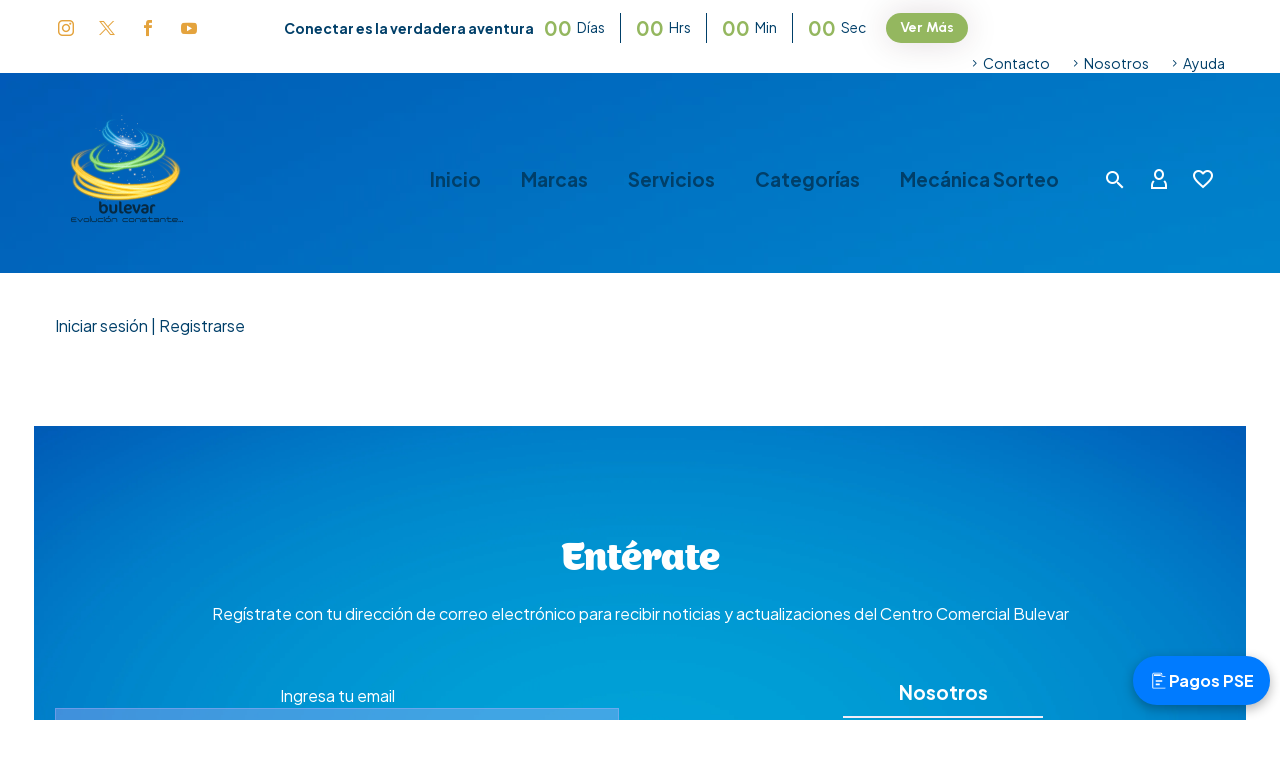

--- FILE ---
content_type: text/html; charset=UTF-8
request_url: https://bulevar.com.co/pool/
body_size: 77818
content:
<!DOCTYPE html>    <html lang="es-ES" prefix="og: https://ogp.me/ns#" xmlns:og="http://ogp.me/ns#" xmlns:fb="http://ogp.me/ns/fb#">  <head><script>if(navigator.userAgent.match(/MSIE|Internet Explorer/i)||navigator.userAgent.match(/Trident\/7\..*?rv:11/i)){let e=document.location.href;if(!e.match(/[?&]nonitro/)){if(e.indexOf("?")==-1){if(e.indexOf("#")==-1){document.location.href=e+"?nonitro=1"}else{document.location.href=e.replace("#","?nonitro=1#")}}else{if(e.indexOf("#")==-1){document.location.href=e+"&nonitro=1"}else{document.location.href=e.replace("#","&nonitro=1#")}}}}</script><link rel="preconnect" href="https://www.googletagmanager.com" /><link rel="preconnect" href="https://cdn-ildoade.nitrocdn.com" /><meta charset="UTF-8" /><meta name="viewport" content="width=device-width, initial-scale=1.0" /><title>Predicciones - Bulevar</title><meta name="robots" content="index, follow, max-snippet:-1, max-video-preview:-1, max-image-preview:large" /><meta property="og:locale" content="es_ES" /><meta property="og:type" content="article" /><meta property="og:title" content="Predicciones - Bulevar" /><meta property="og:url" content="https://bulevar.com.co/pool/" /><meta property="og:site_name" content="Bulevar" /><meta property="og:updated_time" content="2025-06-13T23:38:00-05:00" /><meta property="article:published_time" content="2025-06-13T02:11:17-05:00" /><meta property="article:modified_time" content="2025-06-13T23:38:00-05:00" /><meta name="twitter:card" content="summary_large_image" /><meta name="twitter:title" content="Predicciones - Bulevar" /><meta name="twitter:label1" content="Tiempo de lectura" /><meta name="twitter:data1" content="Menos de un minuto" /><meta name="generator" content="WordPress 6.9" /><meta name="generator" content="Site Kit by Google 1.137.0" /><meta name="generator" content="NitroPack" /><script>var NPSH,NitroScrollHelper;NPSH=NitroScrollHelper=function(){let e=null;const o=window.sessionStorage.getItem("nitroScrollPos");function t(){let e=JSON.parse(window.sessionStorage.getItem("nitroScrollPos"))||{};if(typeof e!=="object"){e={}}e[document.URL]=window.scrollY;window.sessionStorage.setItem("nitroScrollPos",JSON.stringify(e))}window.addEventListener("scroll",function(){if(e!==null){clearTimeout(e)}e=setTimeout(t,200)},{passive:true});let r={};r.getScrollPos=()=>{if(!o){return 0}const e=JSON.parse(o);return e[document.URL]||0};r.isScrolled=()=>{return r.getScrollPos()>document.documentElement.clientHeight*.5};return r}();</script><script>(function(){var a=false;var e=document.documentElement.classList;var i=navigator.userAgent.toLowerCase();var n=["android","iphone","ipad"];var r=n.length;var o;var d=null;for(var t=0;t<r;t++){o=n[t];if(i.indexOf(o)>-1)d=o;if(e.contains(o)){a=true;e.remove(o)}}if(a&&d){e.add(d);if(d=="iphone"||d=="ipad"){e.add("ios")}}})();</script><script type="text/worker" id="nitro-web-worker">var preloadRequests=0;var remainingCount={};var baseURI="";self.onmessage=function(e){switch(e.data.cmd){case"RESOURCE_PRELOAD":var o=e.data.requestId;remainingCount[o]=0;e.data.resources.forEach(function(e){preload(e,function(o){return function(){console.log(o+" DONE: "+e);if(--remainingCount[o]==0){self.postMessage({cmd:"RESOURCE_PRELOAD",requestId:o})}}}(o));remainingCount[o]++});break;case"SET_BASEURI":baseURI=e.data.uri;break}};async function preload(e,o){if(typeof URL!=="undefined"&&baseURI){try{var a=new URL(e,baseURI);e=a.href}catch(e){console.log("Worker error: "+e.message)}}console.log("Preloading "+e);try{var n=new Request(e,{mode:"no-cors",redirect:"follow"});await fetch(n);o()}catch(a){console.log(a);var r=new XMLHttpRequest;r.responseType="blob";r.onload=o;r.onerror=o;r.open("GET",e,true);r.send()}}</script><script id="nprl">(()=>{if(window.NPRL!=undefined)return;(function(e){var t=e.prototype;t.after||(t.after=function(){var e,t=arguments,n=t.length,r=0,i=this,o=i.parentNode,a=Node,c=String,u=document;if(o!==null){while(r<n){(e=t[r])instanceof a?(i=i.nextSibling)!==null?o.insertBefore(e,i):o.appendChild(e):o.appendChild(u.createTextNode(c(e)));++r}}})})(Element);var e,t;e=t=function(){var t=false;var r=window.URL||window.webkitURL;var i=true;var o=true;var a=2;var c=null;var u=null;var d=true;var s=window.nitroGtmExcludes!=undefined;var l=s?JSON.parse(atob(window.nitroGtmExcludes)).map(e=>new RegExp(e)):[];var f;var m;var v=null;var p=null;var g=null;var h={touch:["touchmove","touchend"],default:["mousemove","click","keydown","wheel"]};var E=true;var y=[];var w=false;var b=[];var S=0;var N=0;var L=false;var T=0;var R=null;var O=false;var A=false;var C=false;var P=[];var I=[];var M=[];var k=[];var x=false;var _={};var j=new Map;var B="noModule"in HTMLScriptElement.prototype;var q=requestAnimationFrame||mozRequestAnimationFrame||webkitRequestAnimationFrame||msRequestAnimationFrame;const D="gtm.js?id=";function H(e,t){if(!_[e]){_[e]=[]}_[e].push(t)}function U(e,t){if(_[e]){var n=0,r=_[e];for(var n=0;n<r.length;n++){r[n].call(this,t)}}}function Y(){(function(e,t){var r=null;var i=function(e){r(e)};var o=null;var a={};var c=null;var u=null;var d=0;e.addEventListener(t,function(r){if(["load","DOMContentLoaded"].indexOf(t)!=-1){if(u){Q(function(){e.triggerNitroEvent(t)})}c=true}else if(t=="readystatechange"){d++;n.ogReadyState=d==1?"interactive":"complete";if(u&&u>=d){n.documentReadyState=n.ogReadyState;Q(function(){e.triggerNitroEvent(t)})}}});e.addEventListener(t+"Nitro",function(e){if(["load","DOMContentLoaded"].indexOf(t)!=-1){if(!c){e.preventDefault();e.stopImmediatePropagation()}else{}u=true}else if(t=="readystatechange"){u=n.documentReadyState=="interactive"?1:2;if(d<u){e.preventDefault();e.stopImmediatePropagation()}}});switch(t){case"load":o="onload";break;case"readystatechange":o="onreadystatechange";break;case"pageshow":o="onpageshow";break;default:o=null;break}if(o){Object.defineProperty(e,o,{get:function(){return r},set:function(n){if(typeof n!=="function"){r=null;e.removeEventListener(t+"Nitro",i)}else{if(!r){e.addEventListener(t+"Nitro",i)}r=n}}})}Object.defineProperty(e,"addEventListener"+t,{value:function(r){if(r!=t||!n.startedScriptLoading||document.currentScript&&document.currentScript.hasAttribute("nitro-exclude")){}else{arguments[0]+="Nitro"}e.ogAddEventListener.apply(e,arguments);a[arguments[1]]=arguments[0]}});Object.defineProperty(e,"removeEventListener"+t,{value:function(t){var n=a[arguments[1]];arguments[0]=n;e.ogRemoveEventListener.apply(e,arguments)}});Object.defineProperty(e,"triggerNitroEvent"+t,{value:function(t,n){n=n||e;var r=new Event(t+"Nitro",{bubbles:true});r.isNitroPack=true;Object.defineProperty(r,"type",{get:function(){return t},set:function(){}});Object.defineProperty(r,"target",{get:function(){return n},set:function(){}});e.dispatchEvent(r)}});if(typeof e.triggerNitroEvent==="undefined"){(function(){var t=e.addEventListener;var n=e.removeEventListener;Object.defineProperty(e,"ogAddEventListener",{value:t});Object.defineProperty(e,"ogRemoveEventListener",{value:n});Object.defineProperty(e,"addEventListener",{value:function(n){var r="addEventListener"+n;if(typeof e[r]!=="undefined"){e[r].apply(e,arguments)}else{t.apply(e,arguments)}},writable:true});Object.defineProperty(e,"removeEventListener",{value:function(t){var r="removeEventListener"+t;if(typeof e[r]!=="undefined"){e[r].apply(e,arguments)}else{n.apply(e,arguments)}}});Object.defineProperty(e,"triggerNitroEvent",{value:function(t,n){var r="triggerNitroEvent"+t;if(typeof e[r]!=="undefined"){e[r].apply(e,arguments)}}})})()}}).apply(null,arguments)}Y(window,"load");Y(window,"pageshow");Y(window,"DOMContentLoaded");Y(document,"DOMContentLoaded");Y(document,"readystatechange");try{var F=new Worker(r.createObjectURL(new Blob([document.getElementById("nitro-web-worker").textContent],{type:"text/javascript"})))}catch(e){var F=new Worker("data:text/javascript;base64,"+btoa(document.getElementById("nitro-web-worker").textContent))}F.onmessage=function(e){if(e.data.cmd=="RESOURCE_PRELOAD"){U(e.data.requestId,e)}};if(typeof document.baseURI!=="undefined"){F.postMessage({cmd:"SET_BASEURI",uri:document.baseURI})}var G=function(e){if(--S==0){Q(K)}};var W=function(e){e.target.removeEventListener("load",W);e.target.removeEventListener("error",W);e.target.removeEventListener("nitroTimeout",W);if(e.type!="nitroTimeout"){clearTimeout(e.target.nitroTimeout)}if(--N==0&&S==0){Q(J)}};var X=function(e){var t=e.textContent;try{var n=r.createObjectURL(new Blob([t.replace(/^(?:<!--)?(.*?)(?:-->)?$/gm,"$1")],{type:"text/javascript"}))}catch(e){var n="data:text/javascript;base64,"+btoa(t.replace(/^(?:<!--)?(.*?)(?:-->)?$/gm,"$1"))}return n};var K=function(){n.documentReadyState="interactive";document.triggerNitroEvent("readystatechange");document.triggerNitroEvent("DOMContentLoaded");if(window.pageYOffset||window.pageXOffset){window.dispatchEvent(new Event("scroll"))}A=true;Q(function(){if(N==0){Q(J)}Q($)})};var J=function(){if(!A||O)return;O=true;R.disconnect();en();n.documentReadyState="complete";document.triggerNitroEvent("readystatechange");window.triggerNitroEvent("load",document);window.triggerNitroEvent("pageshow",document);if(window.pageYOffset||window.pageXOffset||location.hash){let e=typeof history.scrollRestoration!=="undefined"&&history.scrollRestoration=="auto";if(e&&typeof NPSH!=="undefined"&&NPSH.getScrollPos()>0&&window.pageYOffset>document.documentElement.clientHeight*.5){window.scrollTo(0,NPSH.getScrollPos())}else if(location.hash){try{let e=document.querySelector(location.hash);if(e){e.scrollIntoView()}}catch(e){}}}var e=null;if(a==1){e=eo}else{e=eu}Q(e)};var Q=function(e){setTimeout(e,0)};var V=function(e){if(e.type=="touchend"||e.type=="click"){g=e}};var $=function(){if(d&&g){setTimeout(function(e){return function(){var t=function(e,t,n){var r=new Event(e,{bubbles:true,cancelable:true});if(e=="click"){r.clientX=t;r.clientY=n}else{r.touches=[{clientX:t,clientY:n}]}return r};var n;if(e.type=="touchend"){var r=e.changedTouches[0];n=document.elementFromPoint(r.clientX,r.clientY);n.dispatchEvent(t("touchstart"),r.clientX,r.clientY);n.dispatchEvent(t("touchend"),r.clientX,r.clientY);n.dispatchEvent(t("click"),r.clientX,r.clientY)}else if(e.type=="click"){n=document.elementFromPoint(e.clientX,e.clientY);n.dispatchEvent(t("click"),e.clientX,e.clientY)}}}(g),150);g=null}};var z=function(e){if(e.tagName=="SCRIPT"&&!e.hasAttribute("data-nitro-for-id")&&!e.hasAttribute("nitro-document-write")||e.tagName=="IMG"&&(e.hasAttribute("src")||e.hasAttribute("srcset"))||e.tagName=="IFRAME"&&e.hasAttribute("src")||e.tagName=="LINK"&&e.hasAttribute("href")&&e.hasAttribute("rel")&&e.getAttribute("rel")=="stylesheet"){if(e.tagName==="IFRAME"&&e.src.indexOf("about:blank")>-1){return}var t="";switch(e.tagName){case"LINK":t=e.href;break;case"IMG":if(k.indexOf(e)>-1)return;t=e.srcset||e.src;break;default:t=e.src;break}var n=e.getAttribute("type");if(!t&&e.tagName!=="SCRIPT")return;if((e.tagName=="IMG"||e.tagName=="LINK")&&(t.indexOf("data:")===0||t.indexOf("blob:")===0))return;if(e.tagName=="SCRIPT"&&n&&n!=="text/javascript"&&n!=="application/javascript"){if(n!=="module"||!B)return}if(e.tagName==="SCRIPT"){if(k.indexOf(e)>-1)return;if(e.noModule&&B){return}let t=null;if(document.currentScript){if(document.currentScript.src&&document.currentScript.src.indexOf(D)>-1){t=document.currentScript}if(document.currentScript.hasAttribute("data-nitro-gtm-id")){e.setAttribute("data-nitro-gtm-id",document.currentScript.getAttribute("data-nitro-gtm-id"))}}else if(window.nitroCurrentScript){if(window.nitroCurrentScript.src&&window.nitroCurrentScript.src.indexOf(D)>-1){t=window.nitroCurrentScript}}if(t&&s){let n=false;for(const t of l){n=e.src?t.test(e.src):t.test(e.textContent);if(n){break}}if(!n){e.type="text/googletagmanagerscript";let n=t.hasAttribute("data-nitro-gtm-id")?t.getAttribute("data-nitro-gtm-id"):t.id;if(!j.has(n)){j.set(n,[])}let r=j.get(n);r.push(e);return}}if(!e.src){if(e.textContent.length>0){e.textContent+="\n;if(document.currentScript.nitroTimeout) {clearTimeout(document.currentScript.nitroTimeout);}; setTimeout(function() { this.dispatchEvent(new Event('load')); }.bind(document.currentScript), 0);"}else{return}}else{}k.push(e)}if(!e.hasOwnProperty("nitroTimeout")){N++;e.addEventListener("load",W,true);e.addEventListener("error",W,true);e.addEventListener("nitroTimeout",W,true);e.nitroTimeout=setTimeout(function(){console.log("Resource timed out",e);e.dispatchEvent(new Event("nitroTimeout"))},5e3)}}};var Z=function(e){if(e.hasOwnProperty("nitroTimeout")&&e.nitroTimeout){clearTimeout(e.nitroTimeout);e.nitroTimeout=null;e.dispatchEvent(new Event("nitroTimeout"))}};document.documentElement.addEventListener("load",function(e){if(e.target.tagName=="SCRIPT"||e.target.tagName=="IMG"){k.push(e.target)}},true);document.documentElement.addEventListener("error",function(e){if(e.target.tagName=="SCRIPT"||e.target.tagName=="IMG"){k.push(e.target)}},true);var ee=["appendChild","replaceChild","insertBefore","prepend","append","before","after","replaceWith","insertAdjacentElement"];var et=function(){if(s){window._nitro_setTimeout=window.setTimeout;window.setTimeout=function(e,t,...n){let r=document.currentScript||window.nitroCurrentScript;if(!r||r.src&&r.src.indexOf(D)==-1){return window._nitro_setTimeout.call(window,e,t,...n)}return window._nitro_setTimeout.call(window,function(e,t){return function(...n){window.nitroCurrentScript=e;t(...n)}}(r,e),t,...n)}}ee.forEach(function(e){HTMLElement.prototype["og"+e]=HTMLElement.prototype[e];HTMLElement.prototype[e]=function(...t){if(this.parentNode||this===document.documentElement){switch(e){case"replaceChild":case"insertBefore":t.pop();break;case"insertAdjacentElement":t.shift();break}t.forEach(function(e){if(!e)return;if(e.tagName=="SCRIPT"){z(e)}else{if(e.children&&e.children.length>0){e.querySelectorAll("script").forEach(z)}}})}return this["og"+e].apply(this,arguments)}})};var en=function(){if(s&&typeof window._nitro_setTimeout==="function"){window.setTimeout=window._nitro_setTimeout}ee.forEach(function(e){HTMLElement.prototype[e]=HTMLElement.prototype["og"+e]})};var er=async function(){if(o){ef(f);ef(V);if(v){clearTimeout(v);v=null}}if(T===1){L=true;return}else if(T===0){T=-1}n.startedScriptLoading=true;Object.defineProperty(document,"readyState",{get:function(){return n.documentReadyState},set:function(){}});var e=document.documentElement;var t={attributes:true,attributeFilter:["src"],childList:true,subtree:true};R=new MutationObserver(function(e,t){e.forEach(function(e){if(e.type=="childList"&&e.addedNodes.length>0){e.addedNodes.forEach(function(e){if(!document.documentElement.contains(e)){return}if(e.tagName=="IMG"||e.tagName=="IFRAME"||e.tagName=="LINK"){z(e)}})}if(e.type=="childList"&&e.removedNodes.length>0){e.removedNodes.forEach(function(e){if(e.tagName=="IFRAME"||e.tagName=="LINK"){Z(e)}})}if(e.type=="attributes"){var t=e.target;if(!document.documentElement.contains(t)){return}if(t.tagName=="IFRAME"||t.tagName=="LINK"||t.tagName=="IMG"||t.tagName=="SCRIPT"){z(t)}}})});R.observe(e,t);if(!s){et()}await Promise.all(P);var r=b.shift();var i=null;var a=false;while(r){var c;var u=JSON.parse(atob(r.meta));var d=u.delay;if(r.type=="inline"){var l=document.getElementById(r.id);if(l){l.remove()}else{r=b.shift();continue}c=X(l);if(c===false){r=b.shift();continue}}else{c=r.src}if(!a&&r.type!="inline"&&(typeof u.attributes.async!="undefined"||typeof u.attributes.defer!="undefined")){if(i===null){i=r}else if(i===r){a=true}if(!a){b.push(r);r=b.shift();continue}}var m=document.createElement("script");m.src=c;m.setAttribute("data-nitro-for-id",r.id);for(var p in u.attributes){try{if(u.attributes[p]===false){m.setAttribute(p,"")}else{m.setAttribute(p,u.attributes[p])}}catch(e){console.log("Error while setting script attribute",m,e)}}m.async=false;if(u.canonicalLink!=""&&Object.getOwnPropertyDescriptor(m,"src")?.configurable!==false){(e=>{Object.defineProperty(m,"src",{get:function(){return e.canonicalLink},set:function(){}})})(u)}if(d){setTimeout((function(e,t){var n=document.querySelector("[data-nitro-marker-id='"+t+"']");if(n){n.after(e)}else{document.head.appendChild(e)}}).bind(null,m,r.id),d)}else{m.addEventListener("load",G);m.addEventListener("error",G);if(!m.noModule||!B){S++}var g=document.querySelector("[data-nitro-marker-id='"+r.id+"']");if(g){Q(function(e,t){return function(){e.after(t)}}(g,m))}else{Q(function(e){return function(){document.head.appendChild(e)}}(m))}}r=b.shift()}};var ei=function(){var e=document.getElementById("nitro-deferred-styles");var t=document.createElement("div");t.innerHTML=e.textContent;return t};var eo=async function(e){isPreload=e&&e.type=="NitroPreload";if(!isPreload){T=-1;E=false;if(o){ef(f);ef(V);if(v){clearTimeout(v);v=null}}}if(w===false){var t=ei();let e=t.querySelectorAll('style,link[rel="stylesheet"]');w=e.length;if(w){let e=document.getElementById("nitro-deferred-styles-marker");e.replaceWith.apply(e,t.childNodes)}else if(isPreload){Q(ed)}else{es()}}else if(w===0&&!isPreload){es()}};var ea=function(){var e=ei();var t=e.childNodes;var n;var r=[];for(var i=0;i<t.length;i++){n=t[i];if(n.href){r.push(n.href)}}var o="css-preload";H(o,function(e){eo(new Event("NitroPreload"))});if(r.length){F.postMessage({cmd:"RESOURCE_PRELOAD",resources:r,requestId:o})}else{Q(function(){U(o)})}};var ec=function(){if(T===-1)return;T=1;var e=[];var t,n;for(var r=0;r<b.length;r++){t=b[r];if(t.type!="inline"){if(t.src){n=JSON.parse(atob(t.meta));if(n.delay)continue;if(n.attributes.type&&n.attributes.type=="module"&&!B)continue;e.push(t.src)}}}if(e.length){var i="js-preload";H(i,function(e){T=2;if(L){Q(er)}});F.postMessage({cmd:"RESOURCE_PRELOAD",resources:e,requestId:i})}};var eu=function(){while(I.length){style=I.shift();if(style.hasAttribute("nitropack-onload")){style.setAttribute("onload",style.getAttribute("nitropack-onload"));Q(function(e){return function(){e.dispatchEvent(new Event("load"))}}(style))}}while(M.length){style=M.shift();if(style.hasAttribute("nitropack-onerror")){style.setAttribute("onerror",style.getAttribute("nitropack-onerror"));Q(function(e){return function(){e.dispatchEvent(new Event("error"))}}(style))}}};var ed=function(){if(!x){if(i){Q(function(){var e=document.getElementById("nitro-critical-css");if(e){e.remove()}})}x=true;onStylesLoadEvent=new Event("NitroStylesLoaded");onStylesLoadEvent.isNitroPack=true;window.dispatchEvent(onStylesLoadEvent)}};var es=function(){if(a==2){Q(er)}else{eu()}};var el=function(e){m.forEach(function(t){document.addEventListener(t,e,true)})};var ef=function(e){m.forEach(function(t){document.removeEventListener(t,e,true)})};if(s){et()}return{setAutoRemoveCriticalCss:function(e){i=e},registerScript:function(e,t,n){b.push({type:"remote",src:e,id:t,meta:n})},registerInlineScript:function(e,t){b.push({type:"inline",id:e,meta:t})},registerStyle:function(e,t,n){y.push({href:e,rel:t,media:n})},onLoadStyle:function(e){I.push(e);if(w!==false&&--w==0){Q(ed);if(E){E=false}else{es()}}},onErrorStyle:function(e){M.push(e);if(w!==false&&--w==0){Q(ed);if(E){E=false}else{es()}}},loadJs:function(e,t){if(!e.src){var n=X(e);if(n!==false){e.src=n;e.textContent=""}}if(t){Q(function(e,t){return function(){e.after(t)}}(t,e))}else{Q(function(e){return function(){document.head.appendChild(e)}}(e))}},loadQueuedResources:async function(){window.dispatchEvent(new Event("NitroBootStart"));if(p){clearTimeout(p);p=null}window.removeEventListener("load",e.loadQueuedResources);f=a==1?er:eo;if(!o||g){Q(f)}else{if(navigator.userAgent.indexOf(" Edge/")==-1){ea();H("css-preload",ec)}el(f);if(u){if(c){v=setTimeout(f,c)}}else{}}},fontPreload:function(e){var t="critical-fonts";H(t,function(e){document.getElementById("nitro-critical-fonts").type="text/css"});F.postMessage({cmd:"RESOURCE_PRELOAD",resources:e,requestId:t})},boot:function(){if(t)return;t=true;C=typeof NPSH!=="undefined"&&NPSH.isScrolled();let n=document.prerendering;if(location.hash||C||n){o=false}m=h.default.concat(h.touch);p=setTimeout(e.loadQueuedResources,1500);el(V);if(C){e.loadQueuedResources()}else{window.addEventListener("load",e.loadQueuedResources)}},addPrerequisite:function(e){P.push(e)},getTagManagerNodes:function(e){if(!e)return j;return j.get(e)??[]}}}();var n,r;n=r=function(){var t=document.write;return{documentWrite:function(n,r){if(n&&n.hasAttribute("nitro-exclude")){return t.call(document,r)}var i=null;if(n.documentWriteContainer){i=n.documentWriteContainer}else{i=document.createElement("span");n.documentWriteContainer=i}var o=null;if(n){if(n.hasAttribute("data-nitro-for-id")){o=document.querySelector('template[data-nitro-marker-id="'+n.getAttribute("data-nitro-for-id")+'"]')}else{o=n}}i.innerHTML+=r;i.querySelectorAll("script").forEach(function(e){e.setAttribute("nitro-document-write","")});if(!i.parentNode){if(o){o.parentNode.insertBefore(i,o)}else{document.body.appendChild(i)}}var a=document.createElement("span");a.innerHTML=r;var c=a.querySelectorAll("script");if(c.length){c.forEach(function(t){var n=t.getAttributeNames();var r=document.createElement("script");n.forEach(function(e){r.setAttribute(e,t.getAttribute(e))});r.async=false;if(!t.src&&t.textContent){r.textContent=t.textContent}e.loadJs(r,o)})}},TrustLogo:function(e,t){var n=document.getElementById(e);var r=document.createElement("img");r.src=t;n.parentNode.insertBefore(r,n)},documentReadyState:"loading",ogReadyState:document.readyState,startedScriptLoading:false,loadScriptDelayed:function(e,t){setTimeout(function(){var t=document.createElement("script");t.src=e;document.head.appendChild(t)},t)}}}();document.write=function(e){n.documentWrite(document.currentScript,e)};document.writeln=function(e){n.documentWrite(document.currentScript,e+"\n")};window.NPRL=e;window.NitroResourceLoader=t;window.NPh=n;window.NitroPackHelper=r})();</script><template id="nitro-deferred-styles-marker"></template><style id="nitro-fonts">@font-face{font-family:"thegem-icons";src:url("https://cdn-ildoade.nitrocdn.com/fpKgcuxMrSAgXlvvcspQfiTqHaOcXnpH/assets/static/source/rev-bb0a83f/bulevar.com.co/wp-content/themes/thegem/fonts/thegem-icons.eot");src:url("https://cdn-ildoade.nitrocdn.com/fpKgcuxMrSAgXlvvcspQfiTqHaOcXnpH/assets/static/source/rev-bb0a83f/bulevar.com.co/wp-content/themes/thegem/fonts/thegem-icons.ttf") format("truetype");font-weight:normal;font-style:normal;font-display:swap}@font-face{font-family:"thegem-socials";src:url("https://cdn-ildoade.nitrocdn.com/fpKgcuxMrSAgXlvvcspQfiTqHaOcXnpH/assets/static/source/rev-bb0a83f/bulevar.com.co/wp-content/themes/thegem/fonts/thegem-socials.eot");src:url("https://cdn-ildoade.nitrocdn.com/fpKgcuxMrSAgXlvvcspQfiTqHaOcXnpH/assets/static/source/rev-bb0a83f/bulevar.com.co/wp-content/themes/thegem/fonts/thegem-socials.ttf") format("truetype");font-weight:normal;font-style:normal;font-display:swap}@font-face{font-family:"Plus Jakarta Sans";font-style:italic;font-weight:200;src:url("https://fonts.gstatic.com/s/plusjakartasans/v12/LDIuaomQNQcsA88c7O9yZ4KMCoOg4Koz4yOqhNnZR-AHYA.woff2") format("woff2");unicode-range:U+0460-052F,U+1C80-1C8A,U+20B4,U+2DE0-2DFF,U+A640-A69F,U+FE2E-FE2F;font-display:swap}@font-face{font-family:"Plus Jakarta Sans";font-style:italic;font-weight:200;src:url("https://fonts.gstatic.com/s/plusjakartasans/v12/LDIuaomQNQcsA88c7O9yZ4KMCoOg4Koz4yGqhNnZR-AHYA.woff2") format("woff2");unicode-range:U+0102-0103,U+0110-0111,U+0128-0129,U+0168-0169,U+01A0-01A1,U+01AF-01B0,U+0300-0301,U+0303-0304,U+0308-0309,U+0323,U+0329,U+1EA0-1EF9,U+20AB;font-display:swap}@font-face{font-family:"Plus Jakarta Sans";font-style:italic;font-weight:200;src:url("https://fonts.gstatic.com/s/plusjakartasans/v12/LDIuaomQNQcsA88c7O9yZ4KMCoOg4Koz4yCqhNnZR-AHYA.woff2") format("woff2");unicode-range:U+0100-02BA,U+02BD-02C5,U+02C7-02CC,U+02CE-02D7,U+02DD-02FF,U+0304,U+0308,U+0329,U+1D00-1DBF,U+1E00-1E9F,U+1EF2-1EFF,U+2020,U+20A0-20AB,U+20AD-20C0,U+2113,U+2C60-2C7F,U+A720-A7FF;font-display:swap}@font-face{font-family:"Plus Jakarta Sans";font-style:italic;font-weight:200;src:url("https://fonts.gstatic.com/s/plusjakartasans/v12/LDIuaomQNQcsA88c7O9yZ4KMCoOg4Koz4y6qhNnZR-A.woff2") format("woff2");unicode-range:U+0000-00FF,U+0131,U+0152-0153,U+02BB-02BC,U+02C6,U+02DA,U+02DC,U+0304,U+0308,U+0329,U+2000-206F,U+20AC,U+2122,U+2191,U+2193,U+2212,U+2215,U+FEFF,U+FFFD;font-display:swap}@font-face{font-family:"Plus Jakarta Sans";font-style:italic;font-weight:300;src:url("https://fonts.gstatic.com/s/plusjakartasans/v12/LDIuaomQNQcsA88c7O9yZ4KMCoOg4Koz4yOqhNnZR-AHYA.woff2") format("woff2");unicode-range:U+0460-052F,U+1C80-1C8A,U+20B4,U+2DE0-2DFF,U+A640-A69F,U+FE2E-FE2F;font-display:swap}@font-face{font-family:"Plus Jakarta Sans";font-style:italic;font-weight:300;src:url("https://fonts.gstatic.com/s/plusjakartasans/v12/LDIuaomQNQcsA88c7O9yZ4KMCoOg4Koz4yGqhNnZR-AHYA.woff2") format("woff2");unicode-range:U+0102-0103,U+0110-0111,U+0128-0129,U+0168-0169,U+01A0-01A1,U+01AF-01B0,U+0300-0301,U+0303-0304,U+0308-0309,U+0323,U+0329,U+1EA0-1EF9,U+20AB;font-display:swap}@font-face{font-family:"Plus Jakarta Sans";font-style:italic;font-weight:300;src:url("https://fonts.gstatic.com/s/plusjakartasans/v12/LDIuaomQNQcsA88c7O9yZ4KMCoOg4Koz4yCqhNnZR-AHYA.woff2") format("woff2");unicode-range:U+0100-02BA,U+02BD-02C5,U+02C7-02CC,U+02CE-02D7,U+02DD-02FF,U+0304,U+0308,U+0329,U+1D00-1DBF,U+1E00-1E9F,U+1EF2-1EFF,U+2020,U+20A0-20AB,U+20AD-20C0,U+2113,U+2C60-2C7F,U+A720-A7FF;font-display:swap}@font-face{font-family:"Plus Jakarta Sans";font-style:italic;font-weight:300;src:url("https://fonts.gstatic.com/s/plusjakartasans/v12/LDIuaomQNQcsA88c7O9yZ4KMCoOg4Koz4y6qhNnZR-A.woff2") format("woff2");unicode-range:U+0000-00FF,U+0131,U+0152-0153,U+02BB-02BC,U+02C6,U+02DA,U+02DC,U+0304,U+0308,U+0329,U+2000-206F,U+20AC,U+2122,U+2191,U+2193,U+2212,U+2215,U+FEFF,U+FFFD;font-display:swap}@font-face{font-family:"Plus Jakarta Sans";font-style:italic;font-weight:400;src:url("https://fonts.gstatic.com/s/plusjakartasans/v12/LDIuaomQNQcsA88c7O9yZ4KMCoOg4Koz4yOqhNnZR-AHYA.woff2") format("woff2");unicode-range:U+0460-052F,U+1C80-1C8A,U+20B4,U+2DE0-2DFF,U+A640-A69F,U+FE2E-FE2F;font-display:swap}@font-face{font-family:"Plus Jakarta Sans";font-style:italic;font-weight:400;src:url("https://fonts.gstatic.com/s/plusjakartasans/v12/LDIuaomQNQcsA88c7O9yZ4KMCoOg4Koz4yGqhNnZR-AHYA.woff2") format("woff2");unicode-range:U+0102-0103,U+0110-0111,U+0128-0129,U+0168-0169,U+01A0-01A1,U+01AF-01B0,U+0300-0301,U+0303-0304,U+0308-0309,U+0323,U+0329,U+1EA0-1EF9,U+20AB;font-display:swap}@font-face{font-family:"Plus Jakarta Sans";font-style:italic;font-weight:400;src:url("https://fonts.gstatic.com/s/plusjakartasans/v12/LDIuaomQNQcsA88c7O9yZ4KMCoOg4Koz4yCqhNnZR-AHYA.woff2") format("woff2");unicode-range:U+0100-02BA,U+02BD-02C5,U+02C7-02CC,U+02CE-02D7,U+02DD-02FF,U+0304,U+0308,U+0329,U+1D00-1DBF,U+1E00-1E9F,U+1EF2-1EFF,U+2020,U+20A0-20AB,U+20AD-20C0,U+2113,U+2C60-2C7F,U+A720-A7FF;font-display:swap}@font-face{font-family:"Plus Jakarta Sans";font-style:italic;font-weight:400;src:url("https://fonts.gstatic.com/s/plusjakartasans/v12/LDIuaomQNQcsA88c7O9yZ4KMCoOg4Koz4y6qhNnZR-A.woff2") format("woff2");unicode-range:U+0000-00FF,U+0131,U+0152-0153,U+02BB-02BC,U+02C6,U+02DA,U+02DC,U+0304,U+0308,U+0329,U+2000-206F,U+20AC,U+2122,U+2191,U+2193,U+2212,U+2215,U+FEFF,U+FFFD;font-display:swap}@font-face{font-family:"Plus Jakarta Sans";font-style:italic;font-weight:500;src:url("https://fonts.gstatic.com/s/plusjakartasans/v12/LDIuaomQNQcsA88c7O9yZ4KMCoOg4Koz4yOqhNnZR-AHYA.woff2") format("woff2");unicode-range:U+0460-052F,U+1C80-1C8A,U+20B4,U+2DE0-2DFF,U+A640-A69F,U+FE2E-FE2F;font-display:swap}@font-face{font-family:"Plus Jakarta Sans";font-style:italic;font-weight:500;src:url("https://fonts.gstatic.com/s/plusjakartasans/v12/LDIuaomQNQcsA88c7O9yZ4KMCoOg4Koz4yGqhNnZR-AHYA.woff2") format("woff2");unicode-range:U+0102-0103,U+0110-0111,U+0128-0129,U+0168-0169,U+01A0-01A1,U+01AF-01B0,U+0300-0301,U+0303-0304,U+0308-0309,U+0323,U+0329,U+1EA0-1EF9,U+20AB;font-display:swap}@font-face{font-family:"Plus Jakarta Sans";font-style:italic;font-weight:500;src:url("https://fonts.gstatic.com/s/plusjakartasans/v12/LDIuaomQNQcsA88c7O9yZ4KMCoOg4Koz4yCqhNnZR-AHYA.woff2") format("woff2");unicode-range:U+0100-02BA,U+02BD-02C5,U+02C7-02CC,U+02CE-02D7,U+02DD-02FF,U+0304,U+0308,U+0329,U+1D00-1DBF,U+1E00-1E9F,U+1EF2-1EFF,U+2020,U+20A0-20AB,U+20AD-20C0,U+2113,U+2C60-2C7F,U+A720-A7FF;font-display:swap}@font-face{font-family:"Plus Jakarta Sans";font-style:italic;font-weight:500;src:url("https://fonts.gstatic.com/s/plusjakartasans/v12/LDIuaomQNQcsA88c7O9yZ4KMCoOg4Koz4y6qhNnZR-A.woff2") format("woff2");unicode-range:U+0000-00FF,U+0131,U+0152-0153,U+02BB-02BC,U+02C6,U+02DA,U+02DC,U+0304,U+0308,U+0329,U+2000-206F,U+20AC,U+2122,U+2191,U+2193,U+2212,U+2215,U+FEFF,U+FFFD;font-display:swap}@font-face{font-family:"Plus Jakarta Sans";font-style:italic;font-weight:600;src:url("https://fonts.gstatic.com/s/plusjakartasans/v12/LDIuaomQNQcsA88c7O9yZ4KMCoOg4Koz4yOqhNnZR-AHYA.woff2") format("woff2");unicode-range:U+0460-052F,U+1C80-1C8A,U+20B4,U+2DE0-2DFF,U+A640-A69F,U+FE2E-FE2F;font-display:swap}@font-face{font-family:"Plus Jakarta Sans";font-style:italic;font-weight:600;src:url("https://fonts.gstatic.com/s/plusjakartasans/v12/LDIuaomQNQcsA88c7O9yZ4KMCoOg4Koz4yGqhNnZR-AHYA.woff2") format("woff2");unicode-range:U+0102-0103,U+0110-0111,U+0128-0129,U+0168-0169,U+01A0-01A1,U+01AF-01B0,U+0300-0301,U+0303-0304,U+0308-0309,U+0323,U+0329,U+1EA0-1EF9,U+20AB;font-display:swap}@font-face{font-family:"Plus Jakarta Sans";font-style:italic;font-weight:600;src:url("https://fonts.gstatic.com/s/plusjakartasans/v12/LDIuaomQNQcsA88c7O9yZ4KMCoOg4Koz4yCqhNnZR-AHYA.woff2") format("woff2");unicode-range:U+0100-02BA,U+02BD-02C5,U+02C7-02CC,U+02CE-02D7,U+02DD-02FF,U+0304,U+0308,U+0329,U+1D00-1DBF,U+1E00-1E9F,U+1EF2-1EFF,U+2020,U+20A0-20AB,U+20AD-20C0,U+2113,U+2C60-2C7F,U+A720-A7FF;font-display:swap}@font-face{font-family:"Plus Jakarta Sans";font-style:italic;font-weight:600;src:url("https://fonts.gstatic.com/s/plusjakartasans/v12/LDIuaomQNQcsA88c7O9yZ4KMCoOg4Koz4y6qhNnZR-A.woff2") format("woff2");unicode-range:U+0000-00FF,U+0131,U+0152-0153,U+02BB-02BC,U+02C6,U+02DA,U+02DC,U+0304,U+0308,U+0329,U+2000-206F,U+20AC,U+2122,U+2191,U+2193,U+2212,U+2215,U+FEFF,U+FFFD;font-display:swap}@font-face{font-family:"Plus Jakarta Sans";font-style:italic;font-weight:700;src:url("https://fonts.gstatic.com/s/plusjakartasans/v12/LDIuaomQNQcsA88c7O9yZ4KMCoOg4Koz4yOqhNnZR-AHYA.woff2") format("woff2");unicode-range:U+0460-052F,U+1C80-1C8A,U+20B4,U+2DE0-2DFF,U+A640-A69F,U+FE2E-FE2F;font-display:swap}@font-face{font-family:"Plus Jakarta Sans";font-style:italic;font-weight:700;src:url("https://fonts.gstatic.com/s/plusjakartasans/v12/LDIuaomQNQcsA88c7O9yZ4KMCoOg4Koz4yGqhNnZR-AHYA.woff2") format("woff2");unicode-range:U+0102-0103,U+0110-0111,U+0128-0129,U+0168-0169,U+01A0-01A1,U+01AF-01B0,U+0300-0301,U+0303-0304,U+0308-0309,U+0323,U+0329,U+1EA0-1EF9,U+20AB;font-display:swap}@font-face{font-family:"Plus Jakarta Sans";font-style:italic;font-weight:700;src:url("https://fonts.gstatic.com/s/plusjakartasans/v12/LDIuaomQNQcsA88c7O9yZ4KMCoOg4Koz4yCqhNnZR-AHYA.woff2") format("woff2");unicode-range:U+0100-02BA,U+02BD-02C5,U+02C7-02CC,U+02CE-02D7,U+02DD-02FF,U+0304,U+0308,U+0329,U+1D00-1DBF,U+1E00-1E9F,U+1EF2-1EFF,U+2020,U+20A0-20AB,U+20AD-20C0,U+2113,U+2C60-2C7F,U+A720-A7FF;font-display:swap}@font-face{font-family:"Plus Jakarta Sans";font-style:italic;font-weight:700;src:url("https://fonts.gstatic.com/s/plusjakartasans/v12/LDIuaomQNQcsA88c7O9yZ4KMCoOg4Koz4y6qhNnZR-A.woff2") format("woff2");unicode-range:U+0000-00FF,U+0131,U+0152-0153,U+02BB-02BC,U+02C6,U+02DA,U+02DC,U+0304,U+0308,U+0329,U+2000-206F,U+20AC,U+2122,U+2191,U+2193,U+2212,U+2215,U+FEFF,U+FFFD;font-display:swap}@font-face{font-family:"Plus Jakarta Sans";font-style:italic;font-weight:800;src:url("https://fonts.gstatic.com/s/plusjakartasans/v12/LDIuaomQNQcsA88c7O9yZ4KMCoOg4Koz4yOqhNnZR-AHYA.woff2") format("woff2");unicode-range:U+0460-052F,U+1C80-1C8A,U+20B4,U+2DE0-2DFF,U+A640-A69F,U+FE2E-FE2F;font-display:swap}@font-face{font-family:"Plus Jakarta Sans";font-style:italic;font-weight:800;src:url("https://fonts.gstatic.com/s/plusjakartasans/v12/LDIuaomQNQcsA88c7O9yZ4KMCoOg4Koz4yGqhNnZR-AHYA.woff2") format("woff2");unicode-range:U+0102-0103,U+0110-0111,U+0128-0129,U+0168-0169,U+01A0-01A1,U+01AF-01B0,U+0300-0301,U+0303-0304,U+0308-0309,U+0323,U+0329,U+1EA0-1EF9,U+20AB;font-display:swap}@font-face{font-family:"Plus Jakarta Sans";font-style:italic;font-weight:800;src:url("https://fonts.gstatic.com/s/plusjakartasans/v12/LDIuaomQNQcsA88c7O9yZ4KMCoOg4Koz4yCqhNnZR-AHYA.woff2") format("woff2");unicode-range:U+0100-02BA,U+02BD-02C5,U+02C7-02CC,U+02CE-02D7,U+02DD-02FF,U+0304,U+0308,U+0329,U+1D00-1DBF,U+1E00-1E9F,U+1EF2-1EFF,U+2020,U+20A0-20AB,U+20AD-20C0,U+2113,U+2C60-2C7F,U+A720-A7FF;font-display:swap}@font-face{font-family:"Plus Jakarta Sans";font-style:italic;font-weight:800;src:url("https://fonts.gstatic.com/s/plusjakartasans/v12/LDIuaomQNQcsA88c7O9yZ4KMCoOg4Koz4y6qhNnZR-A.woff2") format("woff2");unicode-range:U+0000-00FF,U+0131,U+0152-0153,U+02BB-02BC,U+02C6,U+02DA,U+02DC,U+0304,U+0308,U+0329,U+2000-206F,U+20AC,U+2122,U+2191,U+2193,U+2212,U+2215,U+FEFF,U+FFFD;font-display:swap}@font-face{font-family:"Plus Jakarta Sans";font-style:normal;font-weight:200;src:url("https://fonts.gstatic.com/s/plusjakartasans/v12/LDIoaomQNQcsA88c7O9yZ4KMCoOg4Ko70yygg_vbd-E.woff2") format("woff2");unicode-range:U+0460-052F,U+1C80-1C8A,U+20B4,U+2DE0-2DFF,U+A640-A69F,U+FE2E-FE2F;font-display:swap}@font-face{font-family:"Plus Jakarta Sans";font-style:normal;font-weight:200;src:url("https://fonts.gstatic.com/s/plusjakartasans/v12/LDIoaomQNQcsA88c7O9yZ4KMCoOg4Ko50yygg_vbd-E.woff2") format("woff2");unicode-range:U+0102-0103,U+0110-0111,U+0128-0129,U+0168-0169,U+01A0-01A1,U+01AF-01B0,U+0300-0301,U+0303-0304,U+0308-0309,U+0323,U+0329,U+1EA0-1EF9,U+20AB;font-display:swap}@font-face{font-family:"Plus Jakarta Sans";font-style:normal;font-weight:200;src:url("https://fonts.gstatic.com/s/plusjakartasans/v12/LDIoaomQNQcsA88c7O9yZ4KMCoOg4Ko40yygg_vbd-E.woff2") format("woff2");unicode-range:U+0100-02BA,U+02BD-02C5,U+02C7-02CC,U+02CE-02D7,U+02DD-02FF,U+0304,U+0308,U+0329,U+1D00-1DBF,U+1E00-1E9F,U+1EF2-1EFF,U+2020,U+20A0-20AB,U+20AD-20C0,U+2113,U+2C60-2C7F,U+A720-A7FF;font-display:swap}@font-face{font-family:"Plus Jakarta Sans";font-style:normal;font-weight:200;src:url("https://fonts.gstatic.com/s/plusjakartasans/v12/LDIoaomQNQcsA88c7O9yZ4KMCoOg4Ko20yygg_vb.woff2") format("woff2");unicode-range:U+0000-00FF,U+0131,U+0152-0153,U+02BB-02BC,U+02C6,U+02DA,U+02DC,U+0304,U+0308,U+0329,U+2000-206F,U+20AC,U+2122,U+2191,U+2193,U+2212,U+2215,U+FEFF,U+FFFD;font-display:swap}@font-face{font-family:"Plus Jakarta Sans";font-style:normal;font-weight:300;src:url("https://fonts.gstatic.com/s/plusjakartasans/v12/LDIoaomQNQcsA88c7O9yZ4KMCoOg4Ko70yygg_vbd-E.woff2") format("woff2");unicode-range:U+0460-052F,U+1C80-1C8A,U+20B4,U+2DE0-2DFF,U+A640-A69F,U+FE2E-FE2F;font-display:swap}@font-face{font-family:"Plus Jakarta Sans";font-style:normal;font-weight:300;src:url("https://fonts.gstatic.com/s/plusjakartasans/v12/LDIoaomQNQcsA88c7O9yZ4KMCoOg4Ko50yygg_vbd-E.woff2") format("woff2");unicode-range:U+0102-0103,U+0110-0111,U+0128-0129,U+0168-0169,U+01A0-01A1,U+01AF-01B0,U+0300-0301,U+0303-0304,U+0308-0309,U+0323,U+0329,U+1EA0-1EF9,U+20AB;font-display:swap}@font-face{font-family:"Plus Jakarta Sans";font-style:normal;font-weight:300;src:url("https://fonts.gstatic.com/s/plusjakartasans/v12/LDIoaomQNQcsA88c7O9yZ4KMCoOg4Ko40yygg_vbd-E.woff2") format("woff2");unicode-range:U+0100-02BA,U+02BD-02C5,U+02C7-02CC,U+02CE-02D7,U+02DD-02FF,U+0304,U+0308,U+0329,U+1D00-1DBF,U+1E00-1E9F,U+1EF2-1EFF,U+2020,U+20A0-20AB,U+20AD-20C0,U+2113,U+2C60-2C7F,U+A720-A7FF;font-display:swap}@font-face{font-family:"Plus Jakarta Sans";font-style:normal;font-weight:300;src:url("https://fonts.gstatic.com/s/plusjakartasans/v12/LDIoaomQNQcsA88c7O9yZ4KMCoOg4Ko20yygg_vb.woff2") format("woff2");unicode-range:U+0000-00FF,U+0131,U+0152-0153,U+02BB-02BC,U+02C6,U+02DA,U+02DC,U+0304,U+0308,U+0329,U+2000-206F,U+20AC,U+2122,U+2191,U+2193,U+2212,U+2215,U+FEFF,U+FFFD;font-display:swap}@font-face{font-family:"Plus Jakarta Sans";font-style:normal;font-weight:400;src:url("https://fonts.gstatic.com/s/plusjakartasans/v12/LDIoaomQNQcsA88c7O9yZ4KMCoOg4Ko70yygg_vbd-E.woff2") format("woff2");unicode-range:U+0460-052F,U+1C80-1C8A,U+20B4,U+2DE0-2DFF,U+A640-A69F,U+FE2E-FE2F;font-display:swap}@font-face{font-family:"Plus Jakarta Sans";font-style:normal;font-weight:400;src:url("https://fonts.gstatic.com/s/plusjakartasans/v12/LDIoaomQNQcsA88c7O9yZ4KMCoOg4Ko50yygg_vbd-E.woff2") format("woff2");unicode-range:U+0102-0103,U+0110-0111,U+0128-0129,U+0168-0169,U+01A0-01A1,U+01AF-01B0,U+0300-0301,U+0303-0304,U+0308-0309,U+0323,U+0329,U+1EA0-1EF9,U+20AB;font-display:swap}@font-face{font-family:"Plus Jakarta Sans";font-style:normal;font-weight:400;src:url("https://fonts.gstatic.com/s/plusjakartasans/v12/LDIoaomQNQcsA88c7O9yZ4KMCoOg4Ko40yygg_vbd-E.woff2") format("woff2");unicode-range:U+0100-02BA,U+02BD-02C5,U+02C7-02CC,U+02CE-02D7,U+02DD-02FF,U+0304,U+0308,U+0329,U+1D00-1DBF,U+1E00-1E9F,U+1EF2-1EFF,U+2020,U+20A0-20AB,U+20AD-20C0,U+2113,U+2C60-2C7F,U+A720-A7FF;font-display:swap}@font-face{font-family:"Plus Jakarta Sans";font-style:normal;font-weight:400;src:url("https://fonts.gstatic.com/s/plusjakartasans/v12/LDIoaomQNQcsA88c7O9yZ4KMCoOg4Ko20yygg_vb.woff2") format("woff2");unicode-range:U+0000-00FF,U+0131,U+0152-0153,U+02BB-02BC,U+02C6,U+02DA,U+02DC,U+0304,U+0308,U+0329,U+2000-206F,U+20AC,U+2122,U+2191,U+2193,U+2212,U+2215,U+FEFF,U+FFFD;font-display:swap}@font-face{font-family:"Plus Jakarta Sans";font-style:normal;font-weight:500;src:url("https://fonts.gstatic.com/s/plusjakartasans/v12/LDIoaomQNQcsA88c7O9yZ4KMCoOg4Ko70yygg_vbd-E.woff2") format("woff2");unicode-range:U+0460-052F,U+1C80-1C8A,U+20B4,U+2DE0-2DFF,U+A640-A69F,U+FE2E-FE2F;font-display:swap}@font-face{font-family:"Plus Jakarta Sans";font-style:normal;font-weight:500;src:url("https://fonts.gstatic.com/s/plusjakartasans/v12/LDIoaomQNQcsA88c7O9yZ4KMCoOg4Ko50yygg_vbd-E.woff2") format("woff2");unicode-range:U+0102-0103,U+0110-0111,U+0128-0129,U+0168-0169,U+01A0-01A1,U+01AF-01B0,U+0300-0301,U+0303-0304,U+0308-0309,U+0323,U+0329,U+1EA0-1EF9,U+20AB;font-display:swap}@font-face{font-family:"Plus Jakarta Sans";font-style:normal;font-weight:500;src:url("https://fonts.gstatic.com/s/plusjakartasans/v12/LDIoaomQNQcsA88c7O9yZ4KMCoOg4Ko40yygg_vbd-E.woff2") format("woff2");unicode-range:U+0100-02BA,U+02BD-02C5,U+02C7-02CC,U+02CE-02D7,U+02DD-02FF,U+0304,U+0308,U+0329,U+1D00-1DBF,U+1E00-1E9F,U+1EF2-1EFF,U+2020,U+20A0-20AB,U+20AD-20C0,U+2113,U+2C60-2C7F,U+A720-A7FF;font-display:swap}@font-face{font-family:"Plus Jakarta Sans";font-style:normal;font-weight:500;src:url("https://fonts.gstatic.com/s/plusjakartasans/v12/LDIoaomQNQcsA88c7O9yZ4KMCoOg4Ko20yygg_vb.woff2") format("woff2");unicode-range:U+0000-00FF,U+0131,U+0152-0153,U+02BB-02BC,U+02C6,U+02DA,U+02DC,U+0304,U+0308,U+0329,U+2000-206F,U+20AC,U+2122,U+2191,U+2193,U+2212,U+2215,U+FEFF,U+FFFD;font-display:swap}@font-face{font-family:"Plus Jakarta Sans";font-style:normal;font-weight:600;src:url("https://fonts.gstatic.com/s/plusjakartasans/v12/LDIoaomQNQcsA88c7O9yZ4KMCoOg4Ko70yygg_vbd-E.woff2") format("woff2");unicode-range:U+0460-052F,U+1C80-1C8A,U+20B4,U+2DE0-2DFF,U+A640-A69F,U+FE2E-FE2F;font-display:swap}@font-face{font-family:"Plus Jakarta Sans";font-style:normal;font-weight:600;src:url("https://fonts.gstatic.com/s/plusjakartasans/v12/LDIoaomQNQcsA88c7O9yZ4KMCoOg4Ko50yygg_vbd-E.woff2") format("woff2");unicode-range:U+0102-0103,U+0110-0111,U+0128-0129,U+0168-0169,U+01A0-01A1,U+01AF-01B0,U+0300-0301,U+0303-0304,U+0308-0309,U+0323,U+0329,U+1EA0-1EF9,U+20AB;font-display:swap}@font-face{font-family:"Plus Jakarta Sans";font-style:normal;font-weight:600;src:url("https://fonts.gstatic.com/s/plusjakartasans/v12/LDIoaomQNQcsA88c7O9yZ4KMCoOg4Ko40yygg_vbd-E.woff2") format("woff2");unicode-range:U+0100-02BA,U+02BD-02C5,U+02C7-02CC,U+02CE-02D7,U+02DD-02FF,U+0304,U+0308,U+0329,U+1D00-1DBF,U+1E00-1E9F,U+1EF2-1EFF,U+2020,U+20A0-20AB,U+20AD-20C0,U+2113,U+2C60-2C7F,U+A720-A7FF;font-display:swap}@font-face{font-family:"Plus Jakarta Sans";font-style:normal;font-weight:600;src:url("https://fonts.gstatic.com/s/plusjakartasans/v12/LDIoaomQNQcsA88c7O9yZ4KMCoOg4Ko20yygg_vb.woff2") format("woff2");unicode-range:U+0000-00FF,U+0131,U+0152-0153,U+02BB-02BC,U+02C6,U+02DA,U+02DC,U+0304,U+0308,U+0329,U+2000-206F,U+20AC,U+2122,U+2191,U+2193,U+2212,U+2215,U+FEFF,U+FFFD;font-display:swap}@font-face{font-family:"Plus Jakarta Sans";font-style:normal;font-weight:700;src:url("https://fonts.gstatic.com/s/plusjakartasans/v12/LDIoaomQNQcsA88c7O9yZ4KMCoOg4Ko70yygg_vbd-E.woff2") format("woff2");unicode-range:U+0460-052F,U+1C80-1C8A,U+20B4,U+2DE0-2DFF,U+A640-A69F,U+FE2E-FE2F;font-display:swap}@font-face{font-family:"Plus Jakarta Sans";font-style:normal;font-weight:700;src:url("https://fonts.gstatic.com/s/plusjakartasans/v12/LDIoaomQNQcsA88c7O9yZ4KMCoOg4Ko50yygg_vbd-E.woff2") format("woff2");unicode-range:U+0102-0103,U+0110-0111,U+0128-0129,U+0168-0169,U+01A0-01A1,U+01AF-01B0,U+0300-0301,U+0303-0304,U+0308-0309,U+0323,U+0329,U+1EA0-1EF9,U+20AB;font-display:swap}@font-face{font-family:"Plus Jakarta Sans";font-style:normal;font-weight:700;src:url("https://fonts.gstatic.com/s/plusjakartasans/v12/LDIoaomQNQcsA88c7O9yZ4KMCoOg4Ko40yygg_vbd-E.woff2") format("woff2");unicode-range:U+0100-02BA,U+02BD-02C5,U+02C7-02CC,U+02CE-02D7,U+02DD-02FF,U+0304,U+0308,U+0329,U+1D00-1DBF,U+1E00-1E9F,U+1EF2-1EFF,U+2020,U+20A0-20AB,U+20AD-20C0,U+2113,U+2C60-2C7F,U+A720-A7FF;font-display:swap}@font-face{font-family:"Plus Jakarta Sans";font-style:normal;font-weight:700;src:url("https://fonts.gstatic.com/s/plusjakartasans/v12/LDIoaomQNQcsA88c7O9yZ4KMCoOg4Ko20yygg_vb.woff2") format("woff2");unicode-range:U+0000-00FF,U+0131,U+0152-0153,U+02BB-02BC,U+02C6,U+02DA,U+02DC,U+0304,U+0308,U+0329,U+2000-206F,U+20AC,U+2122,U+2191,U+2193,U+2212,U+2215,U+FEFF,U+FFFD;font-display:swap}@font-face{font-family:"Plus Jakarta Sans";font-style:normal;font-weight:800;src:url("https://fonts.gstatic.com/s/plusjakartasans/v12/LDIoaomQNQcsA88c7O9yZ4KMCoOg4Ko70yygg_vbd-E.woff2") format("woff2");unicode-range:U+0460-052F,U+1C80-1C8A,U+20B4,U+2DE0-2DFF,U+A640-A69F,U+FE2E-FE2F;font-display:swap}@font-face{font-family:"Plus Jakarta Sans";font-style:normal;font-weight:800;src:url("https://fonts.gstatic.com/s/plusjakartasans/v12/LDIoaomQNQcsA88c7O9yZ4KMCoOg4Ko50yygg_vbd-E.woff2") format("woff2");unicode-range:U+0102-0103,U+0110-0111,U+0128-0129,U+0168-0169,U+01A0-01A1,U+01AF-01B0,U+0300-0301,U+0303-0304,U+0308-0309,U+0323,U+0329,U+1EA0-1EF9,U+20AB;font-display:swap}@font-face{font-family:"Plus Jakarta Sans";font-style:normal;font-weight:800;src:url("https://fonts.gstatic.com/s/plusjakartasans/v12/LDIoaomQNQcsA88c7O9yZ4KMCoOg4Ko40yygg_vbd-E.woff2") format("woff2");unicode-range:U+0100-02BA,U+02BD-02C5,U+02C7-02CC,U+02CE-02D7,U+02DD-02FF,U+0304,U+0308,U+0329,U+1D00-1DBF,U+1E00-1E9F,U+1EF2-1EFF,U+2020,U+20A0-20AB,U+20AD-20C0,U+2113,U+2C60-2C7F,U+A720-A7FF;font-display:swap}@font-face{font-family:"Plus Jakarta Sans";font-style:normal;font-weight:800;src:url("https://fonts.gstatic.com/s/plusjakartasans/v12/LDIoaomQNQcsA88c7O9yZ4KMCoOg4Ko20yygg_vb.woff2") format("woff2");unicode-range:U+0000-00FF,U+0131,U+0152-0153,U+02BB-02BC,U+02C6,U+02DA,U+02DC,U+0304,U+0308,U+0329,U+2000-206F,U+20AC,U+2122,U+2191,U+2193,U+2212,U+2215,U+FEFF,U+FFFD;font-display:swap}@font-face{font-family:"Urbanist";font-style:italic;font-weight:100;src:url("https://fonts.gstatic.com/s/urbanist/v18/L0x4DF02iFML4hGCyMqgXSFsjlC0V7q7Ag.woff2") format("woff2");unicode-range:U+0100-02BA,U+02BD-02C5,U+02C7-02CC,U+02CE-02D7,U+02DD-02FF,U+0304,U+0308,U+0329,U+1D00-1DBF,U+1E00-1E9F,U+1EF2-1EFF,U+2020,U+20A0-20AB,U+20AD-20C0,U+2113,U+2C60-2C7F,U+A720-A7FF;font-display:swap}@font-face{font-family:"Urbanist";font-style:italic;font-weight:100;src:url("https://fonts.gstatic.com/s/urbanist/v18/L0x4DF02iFML4hGCyMqgXS9sjlC0V7o.woff2") format("woff2");unicode-range:U+0000-00FF,U+0131,U+0152-0153,U+02BB-02BC,U+02C6,U+02DA,U+02DC,U+0304,U+0308,U+0329,U+2000-206F,U+20AC,U+2122,U+2191,U+2193,U+2212,U+2215,U+FEFF,U+FFFD;font-display:swap}@font-face{font-family:"Urbanist";font-style:italic;font-weight:200;src:url("https://fonts.gstatic.com/s/urbanist/v18/L0x4DF02iFML4hGCyMqgXSFsjlC0V7q7Ag.woff2") format("woff2");unicode-range:U+0100-02BA,U+02BD-02C5,U+02C7-02CC,U+02CE-02D7,U+02DD-02FF,U+0304,U+0308,U+0329,U+1D00-1DBF,U+1E00-1E9F,U+1EF2-1EFF,U+2020,U+20A0-20AB,U+20AD-20C0,U+2113,U+2C60-2C7F,U+A720-A7FF;font-display:swap}@font-face{font-family:"Urbanist";font-style:italic;font-weight:200;src:url("https://fonts.gstatic.com/s/urbanist/v18/L0x4DF02iFML4hGCyMqgXS9sjlC0V7o.woff2") format("woff2");unicode-range:U+0000-00FF,U+0131,U+0152-0153,U+02BB-02BC,U+02C6,U+02DA,U+02DC,U+0304,U+0308,U+0329,U+2000-206F,U+20AC,U+2122,U+2191,U+2193,U+2212,U+2215,U+FEFF,U+FFFD;font-display:swap}@font-face{font-family:"Urbanist";font-style:italic;font-weight:300;src:url("https://fonts.gstatic.com/s/urbanist/v18/L0x4DF02iFML4hGCyMqgXSFsjlC0V7q7Ag.woff2") format("woff2");unicode-range:U+0100-02BA,U+02BD-02C5,U+02C7-02CC,U+02CE-02D7,U+02DD-02FF,U+0304,U+0308,U+0329,U+1D00-1DBF,U+1E00-1E9F,U+1EF2-1EFF,U+2020,U+20A0-20AB,U+20AD-20C0,U+2113,U+2C60-2C7F,U+A720-A7FF;font-display:swap}@font-face{font-family:"Urbanist";font-style:italic;font-weight:300;src:url("https://fonts.gstatic.com/s/urbanist/v18/L0x4DF02iFML4hGCyMqgXS9sjlC0V7o.woff2") format("woff2");unicode-range:U+0000-00FF,U+0131,U+0152-0153,U+02BB-02BC,U+02C6,U+02DA,U+02DC,U+0304,U+0308,U+0329,U+2000-206F,U+20AC,U+2122,U+2191,U+2193,U+2212,U+2215,U+FEFF,U+FFFD;font-display:swap}@font-face{font-family:"Urbanist";font-style:italic;font-weight:400;src:url("https://fonts.gstatic.com/s/urbanist/v18/L0x4DF02iFML4hGCyMqgXSFsjlC0V7q7Ag.woff2") format("woff2");unicode-range:U+0100-02BA,U+02BD-02C5,U+02C7-02CC,U+02CE-02D7,U+02DD-02FF,U+0304,U+0308,U+0329,U+1D00-1DBF,U+1E00-1E9F,U+1EF2-1EFF,U+2020,U+20A0-20AB,U+20AD-20C0,U+2113,U+2C60-2C7F,U+A720-A7FF;font-display:swap}@font-face{font-family:"Urbanist";font-style:italic;font-weight:400;src:url("https://fonts.gstatic.com/s/urbanist/v18/L0x4DF02iFML4hGCyMqgXS9sjlC0V7o.woff2") format("woff2");unicode-range:U+0000-00FF,U+0131,U+0152-0153,U+02BB-02BC,U+02C6,U+02DA,U+02DC,U+0304,U+0308,U+0329,U+2000-206F,U+20AC,U+2122,U+2191,U+2193,U+2212,U+2215,U+FEFF,U+FFFD;font-display:swap}@font-face{font-family:"Urbanist";font-style:italic;font-weight:500;src:url("https://fonts.gstatic.com/s/urbanist/v18/L0x4DF02iFML4hGCyMqgXSFsjlC0V7q7Ag.woff2") format("woff2");unicode-range:U+0100-02BA,U+02BD-02C5,U+02C7-02CC,U+02CE-02D7,U+02DD-02FF,U+0304,U+0308,U+0329,U+1D00-1DBF,U+1E00-1E9F,U+1EF2-1EFF,U+2020,U+20A0-20AB,U+20AD-20C0,U+2113,U+2C60-2C7F,U+A720-A7FF;font-display:swap}@font-face{font-family:"Urbanist";font-style:italic;font-weight:500;src:url("https://fonts.gstatic.com/s/urbanist/v18/L0x4DF02iFML4hGCyMqgXS9sjlC0V7o.woff2") format("woff2");unicode-range:U+0000-00FF,U+0131,U+0152-0153,U+02BB-02BC,U+02C6,U+02DA,U+02DC,U+0304,U+0308,U+0329,U+2000-206F,U+20AC,U+2122,U+2191,U+2193,U+2212,U+2215,U+FEFF,U+FFFD;font-display:swap}@font-face{font-family:"Urbanist";font-style:italic;font-weight:600;src:url("https://fonts.gstatic.com/s/urbanist/v18/L0x4DF02iFML4hGCyMqgXSFsjlC0V7q7Ag.woff2") format("woff2");unicode-range:U+0100-02BA,U+02BD-02C5,U+02C7-02CC,U+02CE-02D7,U+02DD-02FF,U+0304,U+0308,U+0329,U+1D00-1DBF,U+1E00-1E9F,U+1EF2-1EFF,U+2020,U+20A0-20AB,U+20AD-20C0,U+2113,U+2C60-2C7F,U+A720-A7FF;font-display:swap}@font-face{font-family:"Urbanist";font-style:italic;font-weight:600;src:url("https://fonts.gstatic.com/s/urbanist/v18/L0x4DF02iFML4hGCyMqgXS9sjlC0V7o.woff2") format("woff2");unicode-range:U+0000-00FF,U+0131,U+0152-0153,U+02BB-02BC,U+02C6,U+02DA,U+02DC,U+0304,U+0308,U+0329,U+2000-206F,U+20AC,U+2122,U+2191,U+2193,U+2212,U+2215,U+FEFF,U+FFFD;font-display:swap}@font-face{font-family:"Urbanist";font-style:italic;font-weight:700;src:url("https://fonts.gstatic.com/s/urbanist/v18/L0x4DF02iFML4hGCyMqgXSFsjlC0V7q7Ag.woff2") format("woff2");unicode-range:U+0100-02BA,U+02BD-02C5,U+02C7-02CC,U+02CE-02D7,U+02DD-02FF,U+0304,U+0308,U+0329,U+1D00-1DBF,U+1E00-1E9F,U+1EF2-1EFF,U+2020,U+20A0-20AB,U+20AD-20C0,U+2113,U+2C60-2C7F,U+A720-A7FF;font-display:swap}@font-face{font-family:"Urbanist";font-style:italic;font-weight:700;src:url("https://fonts.gstatic.com/s/urbanist/v18/L0x4DF02iFML4hGCyMqgXS9sjlC0V7o.woff2") format("woff2");unicode-range:U+0000-00FF,U+0131,U+0152-0153,U+02BB-02BC,U+02C6,U+02DA,U+02DC,U+0304,U+0308,U+0329,U+2000-206F,U+20AC,U+2122,U+2191,U+2193,U+2212,U+2215,U+FEFF,U+FFFD;font-display:swap}@font-face{font-family:"Urbanist";font-style:italic;font-weight:800;src:url("https://fonts.gstatic.com/s/urbanist/v18/L0x4DF02iFML4hGCyMqgXSFsjlC0V7q7Ag.woff2") format("woff2");unicode-range:U+0100-02BA,U+02BD-02C5,U+02C7-02CC,U+02CE-02D7,U+02DD-02FF,U+0304,U+0308,U+0329,U+1D00-1DBF,U+1E00-1E9F,U+1EF2-1EFF,U+2020,U+20A0-20AB,U+20AD-20C0,U+2113,U+2C60-2C7F,U+A720-A7FF;font-display:swap}@font-face{font-family:"Urbanist";font-style:italic;font-weight:800;src:url("https://fonts.gstatic.com/s/urbanist/v18/L0x4DF02iFML4hGCyMqgXS9sjlC0V7o.woff2") format("woff2");unicode-range:U+0000-00FF,U+0131,U+0152-0153,U+02BB-02BC,U+02C6,U+02DA,U+02DC,U+0304,U+0308,U+0329,U+2000-206F,U+20AC,U+2122,U+2191,U+2193,U+2212,U+2215,U+FEFF,U+FFFD;font-display:swap}@font-face{font-family:"Urbanist";font-style:italic;font-weight:900;src:url("https://fonts.gstatic.com/s/urbanist/v18/L0x4DF02iFML4hGCyMqgXSFsjlC0V7q7Ag.woff2") format("woff2");unicode-range:U+0100-02BA,U+02BD-02C5,U+02C7-02CC,U+02CE-02D7,U+02DD-02FF,U+0304,U+0308,U+0329,U+1D00-1DBF,U+1E00-1E9F,U+1EF2-1EFF,U+2020,U+20A0-20AB,U+20AD-20C0,U+2113,U+2C60-2C7F,U+A720-A7FF;font-display:swap}@font-face{font-family:"Urbanist";font-style:italic;font-weight:900;src:url("https://fonts.gstatic.com/s/urbanist/v18/L0x4DF02iFML4hGCyMqgXS9sjlC0V7o.woff2") format("woff2");unicode-range:U+0000-00FF,U+0131,U+0152-0153,U+02BB-02BC,U+02C6,U+02DA,U+02DC,U+0304,U+0308,U+0329,U+2000-206F,U+20AC,U+2122,U+2191,U+2193,U+2212,U+2215,U+FEFF,U+FFFD;font-display:swap}@font-face{font-family:"Urbanist";font-style:normal;font-weight:100;src:url("https://fonts.gstatic.com/s/urbanist/v18/L0x-DF02iFML4hGCyMqrbS1miXK2Z7s.woff2") format("woff2");unicode-range:U+0100-02BA,U+02BD-02C5,U+02C7-02CC,U+02CE-02D7,U+02DD-02FF,U+0304,U+0308,U+0329,U+1D00-1DBF,U+1E00-1E9F,U+1EF2-1EFF,U+2020,U+20A0-20AB,U+20AD-20C0,U+2113,U+2C60-2C7F,U+A720-A7FF;font-display:swap}@font-face{font-family:"Urbanist";font-style:normal;font-weight:100;src:url("https://fonts.gstatic.com/s/urbanist/v18/L0x-DF02iFML4hGCyMqlbS1miXK2.woff2") format("woff2");unicode-range:U+0000-00FF,U+0131,U+0152-0153,U+02BB-02BC,U+02C6,U+02DA,U+02DC,U+0304,U+0308,U+0329,U+2000-206F,U+20AC,U+2122,U+2191,U+2193,U+2212,U+2215,U+FEFF,U+FFFD;font-display:swap}@font-face{font-family:"Urbanist";font-style:normal;font-weight:200;src:url("https://fonts.gstatic.com/s/urbanist/v18/L0x-DF02iFML4hGCyMqrbS1miXK2Z7s.woff2") format("woff2");unicode-range:U+0100-02BA,U+02BD-02C5,U+02C7-02CC,U+02CE-02D7,U+02DD-02FF,U+0304,U+0308,U+0329,U+1D00-1DBF,U+1E00-1E9F,U+1EF2-1EFF,U+2020,U+20A0-20AB,U+20AD-20C0,U+2113,U+2C60-2C7F,U+A720-A7FF;font-display:swap}@font-face{font-family:"Urbanist";font-style:normal;font-weight:200;src:url("https://fonts.gstatic.com/s/urbanist/v18/L0x-DF02iFML4hGCyMqlbS1miXK2.woff2") format("woff2");unicode-range:U+0000-00FF,U+0131,U+0152-0153,U+02BB-02BC,U+02C6,U+02DA,U+02DC,U+0304,U+0308,U+0329,U+2000-206F,U+20AC,U+2122,U+2191,U+2193,U+2212,U+2215,U+FEFF,U+FFFD;font-display:swap}@font-face{font-family:"Urbanist";font-style:normal;font-weight:300;src:url("https://fonts.gstatic.com/s/urbanist/v18/L0x-DF02iFML4hGCyMqrbS1miXK2Z7s.woff2") format("woff2");unicode-range:U+0100-02BA,U+02BD-02C5,U+02C7-02CC,U+02CE-02D7,U+02DD-02FF,U+0304,U+0308,U+0329,U+1D00-1DBF,U+1E00-1E9F,U+1EF2-1EFF,U+2020,U+20A0-20AB,U+20AD-20C0,U+2113,U+2C60-2C7F,U+A720-A7FF;font-display:swap}@font-face{font-family:"Urbanist";font-style:normal;font-weight:300;src:url("https://fonts.gstatic.com/s/urbanist/v18/L0x-DF02iFML4hGCyMqlbS1miXK2.woff2") format("woff2");unicode-range:U+0000-00FF,U+0131,U+0152-0153,U+02BB-02BC,U+02C6,U+02DA,U+02DC,U+0304,U+0308,U+0329,U+2000-206F,U+20AC,U+2122,U+2191,U+2193,U+2212,U+2215,U+FEFF,U+FFFD;font-display:swap}@font-face{font-family:"Urbanist";font-style:normal;font-weight:400;src:url("https://fonts.gstatic.com/s/urbanist/v18/L0x-DF02iFML4hGCyMqrbS1miXK2Z7s.woff2") format("woff2");unicode-range:U+0100-02BA,U+02BD-02C5,U+02C7-02CC,U+02CE-02D7,U+02DD-02FF,U+0304,U+0308,U+0329,U+1D00-1DBF,U+1E00-1E9F,U+1EF2-1EFF,U+2020,U+20A0-20AB,U+20AD-20C0,U+2113,U+2C60-2C7F,U+A720-A7FF;font-display:swap}@font-face{font-family:"Urbanist";font-style:normal;font-weight:400;src:url("https://fonts.gstatic.com/s/urbanist/v18/L0x-DF02iFML4hGCyMqlbS1miXK2.woff2") format("woff2");unicode-range:U+0000-00FF,U+0131,U+0152-0153,U+02BB-02BC,U+02C6,U+02DA,U+02DC,U+0304,U+0308,U+0329,U+2000-206F,U+20AC,U+2122,U+2191,U+2193,U+2212,U+2215,U+FEFF,U+FFFD;font-display:swap}@font-face{font-family:"Urbanist";font-style:normal;font-weight:500;src:url("https://fonts.gstatic.com/s/urbanist/v18/L0x-DF02iFML4hGCyMqrbS1miXK2Z7s.woff2") format("woff2");unicode-range:U+0100-02BA,U+02BD-02C5,U+02C7-02CC,U+02CE-02D7,U+02DD-02FF,U+0304,U+0308,U+0329,U+1D00-1DBF,U+1E00-1E9F,U+1EF2-1EFF,U+2020,U+20A0-20AB,U+20AD-20C0,U+2113,U+2C60-2C7F,U+A720-A7FF;font-display:swap}@font-face{font-family:"Urbanist";font-style:normal;font-weight:500;src:url("https://fonts.gstatic.com/s/urbanist/v18/L0x-DF02iFML4hGCyMqlbS1miXK2.woff2") format("woff2");unicode-range:U+0000-00FF,U+0131,U+0152-0153,U+02BB-02BC,U+02C6,U+02DA,U+02DC,U+0304,U+0308,U+0329,U+2000-206F,U+20AC,U+2122,U+2191,U+2193,U+2212,U+2215,U+FEFF,U+FFFD;font-display:swap}@font-face{font-family:"Urbanist";font-style:normal;font-weight:600;src:url("https://fonts.gstatic.com/s/urbanist/v18/L0x-DF02iFML4hGCyMqrbS1miXK2Z7s.woff2") format("woff2");unicode-range:U+0100-02BA,U+02BD-02C5,U+02C7-02CC,U+02CE-02D7,U+02DD-02FF,U+0304,U+0308,U+0329,U+1D00-1DBF,U+1E00-1E9F,U+1EF2-1EFF,U+2020,U+20A0-20AB,U+20AD-20C0,U+2113,U+2C60-2C7F,U+A720-A7FF;font-display:swap}@font-face{font-family:"Urbanist";font-style:normal;font-weight:600;src:url("https://fonts.gstatic.com/s/urbanist/v18/L0x-DF02iFML4hGCyMqlbS1miXK2.woff2") format("woff2");unicode-range:U+0000-00FF,U+0131,U+0152-0153,U+02BB-02BC,U+02C6,U+02DA,U+02DC,U+0304,U+0308,U+0329,U+2000-206F,U+20AC,U+2122,U+2191,U+2193,U+2212,U+2215,U+FEFF,U+FFFD;font-display:swap}@font-face{font-family:"Urbanist";font-style:normal;font-weight:700;src:url("https://fonts.gstatic.com/s/urbanist/v18/L0x-DF02iFML4hGCyMqrbS1miXK2Z7s.woff2") format("woff2");unicode-range:U+0100-02BA,U+02BD-02C5,U+02C7-02CC,U+02CE-02D7,U+02DD-02FF,U+0304,U+0308,U+0329,U+1D00-1DBF,U+1E00-1E9F,U+1EF2-1EFF,U+2020,U+20A0-20AB,U+20AD-20C0,U+2113,U+2C60-2C7F,U+A720-A7FF;font-display:swap}@font-face{font-family:"Urbanist";font-style:normal;font-weight:700;src:url("https://fonts.gstatic.com/s/urbanist/v18/L0x-DF02iFML4hGCyMqlbS1miXK2.woff2") format("woff2");unicode-range:U+0000-00FF,U+0131,U+0152-0153,U+02BB-02BC,U+02C6,U+02DA,U+02DC,U+0304,U+0308,U+0329,U+2000-206F,U+20AC,U+2122,U+2191,U+2193,U+2212,U+2215,U+FEFF,U+FFFD;font-display:swap}@font-face{font-family:"Urbanist";font-style:normal;font-weight:800;src:url("https://fonts.gstatic.com/s/urbanist/v18/L0x-DF02iFML4hGCyMqrbS1miXK2Z7s.woff2") format("woff2");unicode-range:U+0100-02BA,U+02BD-02C5,U+02C7-02CC,U+02CE-02D7,U+02DD-02FF,U+0304,U+0308,U+0329,U+1D00-1DBF,U+1E00-1E9F,U+1EF2-1EFF,U+2020,U+20A0-20AB,U+20AD-20C0,U+2113,U+2C60-2C7F,U+A720-A7FF;font-display:swap}@font-face{font-family:"Urbanist";font-style:normal;font-weight:800;src:url("https://fonts.gstatic.com/s/urbanist/v18/L0x-DF02iFML4hGCyMqlbS1miXK2.woff2") format("woff2");unicode-range:U+0000-00FF,U+0131,U+0152-0153,U+02BB-02BC,U+02C6,U+02DA,U+02DC,U+0304,U+0308,U+0329,U+2000-206F,U+20AC,U+2122,U+2191,U+2193,U+2212,U+2215,U+FEFF,U+FFFD;font-display:swap}@font-face{font-family:"Urbanist";font-style:normal;font-weight:900;src:url("https://fonts.gstatic.com/s/urbanist/v18/L0x-DF02iFML4hGCyMqrbS1miXK2Z7s.woff2") format("woff2");unicode-range:U+0100-02BA,U+02BD-02C5,U+02C7-02CC,U+02CE-02D7,U+02DD-02FF,U+0304,U+0308,U+0329,U+1D00-1DBF,U+1E00-1E9F,U+1EF2-1EFF,U+2020,U+20A0-20AB,U+20AD-20C0,U+2113,U+2C60-2C7F,U+A720-A7FF;font-display:swap}@font-face{font-family:"Urbanist";font-style:normal;font-weight:900;src:url("https://fonts.gstatic.com/s/urbanist/v18/L0x-DF02iFML4hGCyMqlbS1miXK2.woff2") format("woff2");unicode-range:U+0000-00FF,U+0131,U+0152-0153,U+02BB-02BC,U+02C6,U+02DA,U+02DC,U+0304,U+0308,U+0329,U+2000-206F,U+20AC,U+2122,U+2191,U+2193,U+2212,U+2215,U+FEFF,U+FFFD;font-display:swap}@font-face{font-family:"Star";src:url("");src:url("https://cdn-ildoade.nitrocdn.com/fpKgcuxMrSAgXlvvcspQfiTqHaOcXnpH/assets/static/source/rev-bb0a83f/bulevar.com.co/wp-content/uploads/2023/11/AppetitePro-Bold.ttf") format("truetype");font-weight:normal;font-style:normal;font-display:swap}@font-face{font-family:"TheGem Header";src:url("https://cdn-ildoade.nitrocdn.com/fpKgcuxMrSAgXlvvcspQfiTqHaOcXnpH/assets/static/source/rev-bb0a83f/bulevar.com.co/wp-content/themes/thegem/fonts/thegem-header/thegem-header.eot");src:url("https://cdn-ildoade.nitrocdn.com/fpKgcuxMrSAgXlvvcspQfiTqHaOcXnpH/assets/static/source/rev-bb0a83f/bulevar.com.co/wp-content/themes/thegem/fonts/thegem-header/thegem-header.ttf") format("truetype");font-weight:normal;font-style:normal;font-display:swap}</style><style type="text/css" id="nitro-critical-css">html{font-family:sans-serif;-ms-text-size-adjust:100%;-webkit-text-size-adjust:100%}body{margin:0}article,header,nav{display:block}template{display:none}a{background:transparent}strong{font-weight:bold}img{border:0}svg:not(:root){overflow:hidden}hr{-moz-box-sizing:content-box;box-sizing:content-box;height:0}button,input{color:inherit;font:inherit;margin:0;outline:0 none}button{overflow:visible}button{text-transform:none}button,input[type="submit"]{-webkit-appearance:button}button::-moz-focus-inner,input::-moz-focus-inner{border:0;padding:0}input{line-height:normal}*{-webkit-box-sizing:border-box;-moz-box-sizing:border-box;box-sizing:border-box}*:before,*:after{-webkit-box-sizing:border-box;-moz-box-sizing:border-box;box-sizing:border-box}html{font-size:62.5%}body{font-family:"Helvetica Neue",Helvetica,Arial,sans-serif;font-size:14px;line-height:1.421;color:#333;background-color:#fff}input,button{font-family:inherit;font-size:inherit;line-height:inherit}a{color:#428bca;text-decoration:none}img{vertical-align:middle}hr{margin-top:20px;margin-bottom:20px;border:0;border-top:1px solid #eee}.container{margin-right:auto;margin-left:auto;padding-left:21px;padding-right:21px}@media (min-width:1212px){.container{width:1212px}}.row{margin-left:-21px;margin-right:-21px}.container:before,.container:after,.row:before,.row:after{display:table;content:" "}.container:after,.row:after{clear:both}.col-xs-12{position:relative;min-height:1px;padding-left:21px;padding-right:21px}.col-xs-12{float:left}.col-xs-12{width:100%}.header-wrapper{position:relative;top:0;right:0;left:0;z-index:390;backface-visibility:hidden;-webkit-backface-visibility:hidden}.header-with-sticky-template{position:relative;z-index:392}.header-sticky-template{position:fixed;z-index:391;visibility:hidden;opacity:0;animation:header-fadeOutUpBig .1s ease}@media (min-width:992px){.header-sticky-template.header-hide-on-scroll-desktop{transform:translateY(-100%);animation:none}}@media (max-width:991px){.header-sticky-template.header-hide-on-scroll-mobile{transform:translateY(-100%);animation:none}}@keyframes header-fadeOutUpBig{from{transform:none}to{transform:translate3d(0,-100%,0)}}.header-background{position:relative}.header-background:before{content:"";position:absolute;top:0;left:0;width:100%;height:100%}.thegem-template-header .wpb_wrapper{position:relative}.thegem-template-header .vc_column-inner .wpb_wrapper>div{order:100}.thegem-template-header{position:relative}.thegem-template-header .vc_row{margin-top:0;margin-bottom:0;padding-top:10px;padding-bottom:10px}.thegem-template-header .vc_row>*{margin-top:0}.thegem-template-header .vc_row[data-vc-full-width]{margin-left:0;margin-right:0;overflow:visible}.thegem-template-header .vc_row[data-vc-full-width] .container:not(.megamenu-template-container){padding-left:0;padding-right:0}@media (max-width:1212px){.thegem-template-header .vc_row[data-vc-full-width] .container:not(.megamenu-template-container){width:100%}}.thegem-template-header>.wpb-content-wrapper>.vc_row>.container>.vc_column_container>.vc_column-inner{padding-top:0}body{background-attachment:fixed}p{margin:0 0 1.1em}::placeholder{opacity:1}.row{margin-bottom:1.1em}.row:last-of-type{margin-bottom:0}button{outline:none}h1{margin:1.4em 0;text-transform:uppercase;letter-spacing:.05em}h3,.title-h3{text-transform:uppercase;margin:1.13em 0;letter-spacing:.05em}.title-h5{text-transform:uppercase;margin:.5em 0;letter-spacing:.05em}.inline-inside{font-size:0;line-height:0}ul.styled,ul.product_list_widget{margin:0;padding:0;list-style:none}.entry-content.post-content>:last-child{margin-bottom:0}.entry-content.post-content>.wpb-content-wrapper>.wpb_row:last-child{margin-bottom:0}.wpb_wrapper>:first-child{margin-top:0}.gem-icon{position:relative;font-weight:normal;font-family:"ElegantIcons";font-size:24px;border-radius:50%;display:inline-block;vertical-align:middle;border-style:solid;border-width:3px;font-style:normal}.gem-icon.gem-icon-pack-thegem-header{font-family:"TheGem Header"}.gem-icon-size-small{font-size:24px;border-style:solid;border-width:3px;height:50px}.gem-icon.gem-simple-icon{-moz-border-radius:0;-webkit-border-radius:0;border-radius:0;width:24px;height:24px;line-height:24px;border:0 none}.gem-simple-icon{border-radius:3px}.gem-button,input[type='submit']{position:relative;display:inline-block;text-align:center;text-transform:uppercase;white-space:nowrap;border:0 none;vertical-align:middle;height:40px;line-height:40px;padding:0 17px;font-size:14px;margin:25px;border-radius:3px}.gem-button-position-inline{display:inline-block;vertical-align:top}.gem-button-size-tiny{height:30px;line-height:30px;padding:0 14px;font-size:14px;margin:20px}.gem-button-size-small{height:40px;line-height:40px;padding:0 17px;font-size:14px;margin:25px}.gem-button-position-inline .gem-button{margin-left:0}a.socials-item{display:inline-block;vertical-align:top;text-align:center;margin:0 5px;line-height:16px}.socials-item-icon{display:inline-block;font-family:"thegem-socials";font-weight:normal;width:1em;height:1em;line-height:1;font-size:16px;text-align:center;vertical-align:top;font-feature-settings:normal;font-kerning:auto;font-language-override:normal;font-size-adjust:none;font-stretch:normal;font-style:normal;font-synthesis:weight style;font-variant:normal;font-weight:normal;text-rendering:auto}.socials-item-icon.facebook::before{content:""}.socials-item-icon.twitter::before{content:""}.socials-item-icon.instagram::before{content:""}.socials-item-icon.youtube::before{content:""}.socials-item-icon.whatsapp::before{content:""}.socials-item-icon.tiktok::before{content:""}.socials-list{margin-left:-10px;margin-right:-10px}.socials-list .socials-item{margin-left:10px;margin-right:10px;margin-bottom:10px}input[type="text"]{padding:0 10px;max-width:100%;vertical-align:middle}#page{position:relative;overflow:hidden}#main{position:relative;z-index:5}.block-content{padding:135px 0 100px}.block-content:last-of-type{padding-bottom:110px}.panel.row{margin-bottom:0}.scroll-top-button{position:fixed;right:40px;bottom:35px;z-index:1000;opacity:0;visibility:hidden;line-height:0;font-size:0}.scroll-top-button:before{font-family:"thegem-icons";font-style:normal;content:"";font-size:24px;font-weight:normal;display:inline-block;vertical-align:top;width:50px;height:50px;text-align:center;line-height:50px;background-color:#06060f;color:#99a9b5}@media (max-width:768px){.scroll-top-button{right:0}}ul.product_list_widget li{margin-bottom:15px;display:inline-block;padding:0;width:100%}.widget_shopping_cart_content ul.product_list_widget li{overflow:visible}ul.product_list_widget li:last-child{margin-bottom:0px}.product_list_widget li{position:relative}.wpb_text_column ul li{position:relative;list-style:none;padding-bottom:6px}.wpb_text_column ul li:before{left:-12px;content:"";height:3px;width:3px;position:absolute;background-color:#002b36;border-radius:50%;top:12px}body .gem-icon.gem-icon-size-small{border-width:3px}:root{--thegem-to-menu-font-family:Plus Jakarta Sans}:root{--thegem-to-menu-font-style:normal;--thegem-to-menu-font-weight:700}:root{--thegem-to-menu-font-size:19px}:root{--thegem-to-menu-line-height:19px}:root{--thegem-to-menu-text-transform:none}:root{--thegem-to-menu-letter-spacing:0px}:root{--thegem-to-submenu-font-family:Plus Jakarta Sans}:root{--thegem-to-submenu-font-style:normal;--thegem-to-submenu-font-weight:normal}:root{--thegem-to-submenu-font-size:14px}:root{--thegem-to-submenu-line-height:20px}:root{--thegem-to-submenu-text-transform:none}:root{--thegem-to-submenu-letter-spacing:0px}:root{--thegem-to-overlay-menu-font-family:"Plus Jakarta Sans"}:root{--thegem-to-overlay-menu-font-style:normal;--thegem-to-overlay-menu-font-weight:700}:root{--thegem-to-overlay-menu-font-size:32px}@media (max-width:767px){:root{--thegem-to-overlay-menu-font-size:24px}}:root{--thegem-to-overlay-menu-line-height:64px}@media (max-width:767px){:root{--thegem-to-overlay-menu-line-height:48px}}:root{--thegem-to-overlay-menu-text-transform:uppercase}:root{--thegem-to-overlay-menu-letter-spacing:0px}:root{--thegem-to-styled-subtitle-font-family:"Plus Jakarta Sans"}:root{--thegem-to-styled-subtitle-font-style:normal;--thegem-to-styled-subtitle-font-weight:300}:root{--thegem-to-styled-subtitle-font-size:24px}:root{--thegem-to-styled-subtitle-line-height:37px}@media (max-width:1199px){:root{--thegem-to-styled-subtitle-font-size:20px}}@media (max-width:1199px){:root{--thegem-to-styled-subtitle-line-height:34px}}@media (max-width:767px){:root{--thegem-to-styled-subtitle-font-size:22px}}@media (max-width:767px){:root{--thegem-to-styled-subtitle-line-height:27px}}:root{--thegem-to-styled-subtitle-text-transform:none}:root{--thegem-to-styled-subtitle-letter-spacing:0px}:root{--thegem-to-h1-font-family:"Star"}h1{font-family:"Star"}:root{--thegem-to-h1-font-style:normal;--thegem-to-h1-font-weight:500}h1{font-style:normal;font-weight:500}:root{--thegem-to-h1-font-size:50px}h1{font-size:50px}@media (max-width:1000px){h1{font-size:5vw}}:root{--thegem-to-h1-line-height:69px}h1{line-height:69px}@media (max-width:1000px){h1{line-height:6.9vw}}@media (max-width:1199px){:root{--thegem-to-h1-font-size:38px}h1{font-size:38px}}@media (max-width:1199px){:root{--thegem-to-h1-line-height:53px}h1{line-height:53px}}@media (max-width:767px){:root{--thegem-to-h1-font-size:36px}h1{font-size:36px}}@media (max-width:767px){:root{--thegem-to-h1-line-heigh:48px}h1{line-height:48px}}:root{--thegem-to-h1-text-transform:none}h1{text-transform:none}:root{--thegem-to-h1-letter-spacing:0px}h1{letter-spacing:0px}:root{--thegem-to-h2-font-family:"Plus Jakarta Sans"}:root{--thegem-to-h2-font-style:normal;--thegem-to-h2-font-weight:700}:root{--thegem-to-h2-font-size:36px}:root{--thegem-to-h2-line-height:53px}@media (max-width:1199px){:root{--thegem-to-h2-font-size:32px}}@media (max-width:1199px){:root{--thegem-to-h2-line-height:42px}}@media (max-width:767px){:root{--thegem-to-h2-font-size:30px}}@media (max-width:767px){:root{--thegem-to-h2-line-height:40px}}:root{--thegem-to-h2-text-transform:none}:root{--thegem-to-h2-letter-spacing:0px}:root{--thegem-to-h3-font-family:"Plus Jakarta Sans"}h3,.title-h3{font-family:"Plus Jakarta Sans"}:root{--thegem-to-h3-font-style:normal;--thegem-to-h3-font-weight:700}h3,.title-h3{font-style:normal;font-weight:700}:root{--thegem-to-h3-font-size:28px}h3,.title-h3,.thegem-fullscreen-search .sf-input.thegem-fullscreen-searchform-input{font-size:28px}:root{--thegem-to-h3-line-height:42px}h3,.title-h3,.thegem-fullscreen-search .sf-input.thegem-fullscreen-searchform-input{line-height:42px}@media (max-width:1199px){:root{--thegem-to-h3-font-size:26px}h3,.title-h3,.thegem-fullscreen-search .sf-input.thegem-fullscreen-searchform-input{font-size:26px}}@media (max-width:1199px){:root{--thegem-to-h3-line-height:38px}h3,.title-h3,.thegem-fullscreen-search .sf-input.thegem-fullscreen-searchform-input{line-height:38px}}@media (max-width:767px){:root{--thegem-to-h3-font-size:24px}h3,.title-h3,.thegem-fullscreen-search .sf-input.thegem-fullscreen-searchform-input{font-size:24px}}@media (max-width:767px){:root{--thegem-to-h3-line-height:34px}h3,.title-h3,.thegem-fullscreen-search .sf-input.thegem-fullscreen-searchform-input{line-height:34px}}:root{--thegem-to-h3-text-transform:none}h3,.title-h3{text-transform:none}:root{--thegem-to-h3-letter-spacing:0px}h3,.title-h3{letter-spacing:0px}:root{--thegem-to-h4-font-family:"Plus Jakarta Sans"}:root{--thegem-to-h4-font-style:normal;--thegem-to-h4-font-weight:700}:root{--thegem-to-h4-font-size:24px}:root{--thegem-to-h4-line-height:38px}@media (max-width:1199px){:root{--thegem-to-h4-font-size:22px}}@media (max-width:1199px){:root{--thegem-to-h4-line-height:36px}}@media (max-width:767px){:root{--thegem-to-h4-font-size:24px}}@media (max-width:767px){:root{--thegem-to-h4-line-height:30px}}:root{--thegem-to-h4-text-transform:none}:root{--thegem-to-h4-letter-spacing:0px}:root{--thegem-to-h5-font-family:"Plus Jakarta Sans"}.title-h5{font-family:"Plus Jakarta Sans"}:root{--thegem-to-h5-font-style:normal;--thegem-to-h5-font-weight:700}.title-h5{font-style:normal;font-weight:700}:root{--thegem-to-h5-font-size:19px}.title-h5{font-size:19px}:root{--thegem-to-h5-line-height:30px}.title-h5{line-height:30px}@media (max-width:1199px){:root{--thegem-to-h5-font-size:19px}.title-h5{font-size:19px}}@media (max-width:1199px){:root{--thegem-to-h5-line-height:30px}.title-h5{line-height:30px}}@media (max-width:767px){:root{--thegem-to-h5-font-size:19px}.title-h5{font-size:19px}}@media (max-width:767px){:root{--thegem-to-h5-line-height:26px}.title-h5{line-height:26px}}:root{--thegem-to-h5-text-transform:none}.title-h5{text-transform:none}:root{--thegem-to-h5-letter-spacing:0px}.title-h5{letter-spacing:0px}:root{--thegem-to-h6-font-family:"Plus Jakarta Sans"}:root{--thegem-to-h6-font-style:normal;--thegem-to-h6-font-weight:700}:root{--thegem-to-h6-font-size:16px;--thegem-to-h6-font-size-small:14px;--thegem-to-h6-font-size-tiny:7.04px}:root{--thegem-to-h6-line-height:25px;--thegem-to-h6-line-height-small:21.875px}@media (max-width:1199px){:root{--thegem-to-h6-font-size:16px}}@media (max-width:1199px){:root{--thegem-to-h6-line-height:25px}}@media (max-width:767px){:root{--thegem-to-h6-font-size:16px}}@media (max-width:767px){:root{--thegem-to-h6-line-height:23px}}:root{--thegem-to-h6-text-transform:uppercase}:root{--thegem-to-h6-letter-spacing:0px}:root{--thegem-to-xlarge-title-font-family:"Star"}:root{--thegem-to-xlarge-title-font-style:normal;--thegem-to-xlarge-title-font-weight:400}:root{--thegem-to-xlarge-title-font-size:80px}:root{--thegem-to-xlarge-title-line-height:90px}@media (max-width:1199px){:root{--thegem-to-xlarge-title-font-size:70px}}@media (max-width:1199px){:root{--thegem-to-xlarge-title-line-height:70px}}@media (max-width:767px){:root{--thegem-to-xlarge-title-font-size:50px}}@media (max-width:767px){:root{--thegem-to-xlarge-title-line-height:50px}}:root{--thegem-to-xlarge-title-text-transform:none}:root{--thegem-to-xlarge-title-letter-spacing:0px}:root{--thegem-to-light-title-font-family:"Plus Jakarta Sans"}.thegem-fullscreen-search .sf-input.thegem-fullscreen-searchform-input{font-family:"Plus Jakarta Sans"}:root{--thegem-to-light-title-font-style:normal;--thegem-to-light-title-font-weight:300}.thegem-fullscreen-search .sf-input.thegem-fullscreen-searchform-input{font-style:normal;font-weight:300}:root{--thegem-to-body-font-family:Plus Jakarta Sans;--thegem-to-body-tiny-font-family:Plus Jakarta Sans}body{font-family:"Plus Jakarta Sans"}:root{--thegem-to-body-font-style:normal;--thegem-to-body-font-weight:400;--thegem-to-body-tiny-font-style:normal;--thegem-to-body-tiny-font-weight:400}body{font-style:normal;font-weight:400}:root{--thegem-to-body-font-size:16px;--thegem-to-body-tiny-font-size:14px;--thegem-to-body-sup-font-size:11px}body,.inline-inside>*{font-size:16px}:root{--thegem-to-body-line-height:25px;--thegem-to-body-tiny-line-height:21.875px}body,.inline-inside>*{line-height:25px}@media (max-width:1199px){body,.inline-inside>*{font-size:16px}}@media (max-width:1199px){body,.inline-inside>*{line-height:25px}}@media (max-width:767px){body,.inline-inside>*{font-size:16px}}@media (max-width:767px){body,.inline-inside>*{line-height:25px}}:root{--thegem-to-body-text-transform:none;--thegem-to-body-tiny-text-transform:none}body{text-transform:none}:root{--thegem-to-body-letter-spacing:0px;--thegem-to-body-tiny-letter-spacing:0px}body{letter-spacing:0px}:root{--thegem-to-button-font-family:"Urbanist"}.gem-button,input[type='submit']{font-family:"Urbanist"}:root{--thegem-to-button-font-style:normal;--thegem-to-button-font-weight:700}.gem-button,input[type='submit']{font-style:normal;font-weight:700}:root{--thegem-to-button-text-transform:none}.gem-button,input[type='submit']{text-transform:none}:root{--thegem-to-button-letter-spacing:0px}.gem-button,input[type='submit']{letter-spacing:0px}:root{--thegem-to-tabs-title-font-family:Plus Jakarta Sans}:root{--thegem-to-tabs-title-font-style:normal;--thegem-to-tabs-title-font-weight:700}:root{--thegem-to-tabs-title-font-size:16px}:root{--thegem-to-tabs-title-line-height:27px}:root{--thegem-to-tabs-title-text-transform:none}:root{--thegem-to-tabs-title-letter-spacing:0px}:root{--thegem-to-tabs-title-thin-font-family:"Plus Jakarta Sans"}:root{--thegem-to-tabs-title-thin-font-style:normal;--thegem-to-tabs-title-thin-font-weight:400}:root{--thegem-to-tabs-title-thin-font-size:16px}:root{--thegem-to-tabs-title-thin-line-height:27px}:root{--thegem-to-tabs-title-thin-text-transform:none}:root{--thegem-to-tabs-title-thin-letter-spacing:0px}:root{--thegem-to-woo-price-font-family:Montserrat}:root{--thegem-to-product-title-font-family:Plus Jakarta Sans}:root{--thegem-to-product-title-font-style:normal;--thegem-to-product-title-font-weight:700}:root{--thegem-to-product-title-font-size:36px;--thegem-to-product-attribute-font-size:18px}:root{--thegem-to-product-title-line-height:36px;--thegem-to-product-attribute-line-height:18px}:root{--thegem-to-product-title-text-transform:none}:root{--thegem-to-product-title-letter-spacing:0px;--thegem-to-product-attribute-letter-spacing:0px}:root{--thegem-to-product-title-cart-font-family:Plus Jakarta Sans}:root{--thegem-to-product-price-font-family:Plus Jakarta Sans}:root{--thegem-to-product-price-font-style:normal;--thegem-to-product-price-font-weight:700}:root{--thegem-to-product-price-font-size:28px}:root{--thegem-to-product-price-line-height:28px}:root{--thegem-to-product-price-text-transform:none}:root{--thegem-to-product-price-letter-spacing:0}:root{--thegem-to-product-price-cart-font-family:"Plus Jakarta Sans"}:root{--thegem-to-product-price-cart-font-style:normal;--thegem-to-product-price-cart-font-weight:700}:root{--thegem-to-product-price-cart-font-size:24px;--thegem-to-product-price-cart-font-size-tiny:20px}:root{--thegem-to-product-price-cart-line-height:30px;--thegem-to-product-price-cart-line-height-tiny:25px}:root{--thegem-to-product-price-cart-text-transform:none}:root{--thegem-to-product-price-cart-letter-spacing:0px}:root{--thegem-to-main-bg-color:#fff;--main-bg-color:#fff;--main-bg-color-08:rgba(255,255,255,.8)}.thegem-fullscreen-search{background-color:#fff}:root{--styled-bg-color:rgba(251,247,254,1)}.thegem-fullscreen-search .top-searches .top-search-item{background-color:rgba(251,247,254,1)}:root{--thegem-to-styled-color1:rgba(0,63,105,1)}:root{--thegem-to-styled-color2:rgba(0,63,105,1)}:root{--thegem-to-styled-color3:rgba(148,183,95,1)}:root{--thegem-to-styled-color4:rgba(228,163,61,1)}:root{--thegem-to-divider-color:rgba(241,237,248,1)}.thegem-fullscreen-search .sf-input.thegem-fullscreen-searchform-input{border-bottom:1px solid rgba(241,237,248,1)}:root{--thegem-to-box-border-color:rgba(0,63,105,1)}.widget_shopping_cart_content ul.product_list_widget li{border:1px solid rgba(0,63,105,1)}:root{--thegem-to-tag-background-color:rgba(247,240,253,1)}:root{--thegem-to-tag-color:rgba(0,63,105,1)}:root{--thegem-to-tag-hover-background-color:rgba(0,63,105,1)}:root{--thegem-to-tag-hover-color:rgba(255,255,255,1)}:root{--thegem-to-mobile-menu-font-family:Source Sans Pro}:root{--thegem-to-mobile-menu-font-style:normal;--thegem-to-mobile-menu-font-weight:normal}:root{--thegem-to-mobile-menu-font-size:16px}:root{--thegem-to-mobile-menu-line-height:20px}:root{--thegem-to-mobile-menu-text-transform:none}:root{--thegem-to-mobile-menu-bg-color:#fff}:root{--thegem-to-mobile-menu-level1-color:rgba(73,44,159,1)}:root{--thegem-to-mobile-menu-level1-bg-color:rgba(255,255,255,1)}:root{--thegem-to-mobile-menu-level1-active-color:rgba(73,44,159,1)}:root{--thegem-to-mobile-menu-level1-active-bg-color:rgba(244,240,252,1)}:root{--thegem-to-mobile-menu-level2-color:rgba(73,44,159,1)}:root{--thegem-to-mobile-menu-level2-bg-color:rgba(255,255,255,1)}:root{--thegem-to-mobile-menu-level2-active-color:rgba(73,44,159,1)}:root{--thegem-to-mobile-menu-level2-active-bg-color:rgba(244,240,252,1)}:root{--thegem-to-mobile-menu-level3-color:rgba(73,44,159,1)}:root{--thegem-to-mobile-menu-level3-bg-color:rgba(255,255,255,1)}:root{--thegem-to-mobile-menu-level3-active-color:rgba(73,44,159,1)}:root{--thegem-to-mobile-menu-level3-active-bg-color:rgba(244,240,252,1)}:root{--thegem-to-mobile-menu-border-color:#dfe5e8}:root{--thegem-to-mobile-menu-socials-color:rgba(0,63,105,1)}:root{--thegem-to-mobile-menu-hide-color:rgba(0,63,105,1)}:root{--thegem-to-menu-level1-color:rgba(255,255,255,1)}:root{--thegem-to-menu-level1-color-hover:rgba(148,183,95,1)}:root{--thegem-to-menu-level1-active-color:rgba(148,183,95,1)}:root{--thegem-to-menu-level2-color:rgba(0,63,105,1)}:root{--thegem-to-menu-level2-bg-color:rgba(255,255,255,1)}.header-style-3 .minisearch .sf-input{background-color:rgba(255,255,255,1)}:root{--thegem-to-menu-level2-hover-color:rgba(255,255,255,1)}:root{--thegem-to-menu-level2-hover-bg-color:rgba(148,183,95,1)}:root{--thegem-to-menu-level2-active-color:rgba(255,255,255,1)}.minisearch .sf-submit-icon:before,.minisearch .sf-input{color:rgba(255,255,255,1)}:root{--thegem-to-menu-level2-active-bg-color:rgba(148,183,95,1)}.header-style-3 .minisearch{background-color:rgba(148,183,95,1)}:root{--thegem-to-mega-menu-column-title-color:rgba(0,63,105,1)}:root{--thegem-to-mega-menu-column-title-hover-color:rgba(148,183,95,1)}:root{--thegem-to-mega-menu-column-title-active-color:rgba(148,183,95,1)}:root{--thegem-to-menu-level3-color:rgba(0,63,105,1)}:root{--thegem-to-menu-level3-bg-color:#fff}:root{--thegem-to-menu-level3-hover-color:rgba(255,255,255,1)}:root{--thegem-to-menu-level3-hover-bg-color:rgba(148,183,95,1)}:root{--thegem-to-menu-level3-active-color:rgba(255,255,255,1)}:root{--thegem-to-menu-level3-active-bg-color:rgba(148,183,95,1)}:root{--thegem-to-menu-level2-border-color:#dfe5e8}.minisearch,.minisearch .sf-input{border-top:1px solid #dfe5e8}.minisearch,.minisearch .sf-input{border-bottom:1px solid #dfe5e8;border-left:1px solid #dfe5e8;border-right:1px solid #dfe5e8}@media (-webkit-device-pixel-ratio:1.25){.minisearch,.minisearch .sf-input{border-top:.8px solid #dfe5e8}.minisearch,.minisearch .sf-input{border-bottom:.8px solid #dfe5e8;border-left:.8px solid #dfe5e8;border-right:.8px solid #dfe5e8}}:root{--thegem-to-menu-level1-light-color:#fff}:root{--thegem-to-menu-level1-light-hover-color:#00bcd4}:root{--thegem-to-menu-level1-light-active-color:#fff}:root{--thegem-to-mega-menu-icons-color:rgba(0,63,105,1)}:root{--thegem-to-overlay-menu-bg-color:rgba(0,63,105,1)}:root{--thegem-to-overlay-menu-color:#fff}:root{--thegem-to-overlay-menu-hover-color:rgba(148,183,95,1)}:root{--thegem-to-overlay-menu-active-color:rgba(148,183,95,1)}:root{--thegem-to-hamburger-menu-icon-color:rgba(255,255,255,1)}:root{--thegem-to-hamburger-menu-icon-light-color:#fff}:root{--thegem-to-mobile-menu-btn-color:rgba(0,63,105,1)}:root{--thegem-to-mobile-menu-btn-light-color:#fff}:root{--thegem-to-body-color:rgba(0,63,105,1);--thegem-to-body-color-07:rgba(0,63,105,.7)}body{color:rgba(0,63,105,1)}:root{--thegem-to-h1-color:rgba(0,63,105,1)}h1{color:rgba(0,63,105,1)}:root{--thegem-to-h2-color:rgba(0,63,105,1)}:root{--thegem-to-h3-color:rgba(0,63,105,1)}h3,.title-h3,.thegem-fullscreen-search .sf-input.thegem-fullscreen-searchform-input,.thegem-fullscreen-search .sf-close{color:rgba(0,63,105,1)}:root{--thegem-to-h4-color:rgba(0,63,105,1)}:root{--thegem-to-h5-color:rgba(0,63,105,1)}.title-h5{color:rgba(0,63,105,1)}:root{--thegem-to-h6-color:rgba(0,63,105,1)}:root{--thegem-to-link-color:rgba(0,63,105,1)}a{color:rgba(0,63,105,1)}:root{--thegem-to-link-color-hover:rgba(0,63,105,1)}:root{--thegem-to-link-color-active:rgba(148,183,95,1)}:root{--thegem-to-top-area-link-color:#5f727f}:root{--thegem-to-date-filter-subtitle-color:rgba(148,183,95,1)}:root{--thegem-to-system-icons-font-color:rgba(0,63,105,1)}:root{--thegem-to-system-icons-font2-color:rgba(148,183,95,1)}:root{--thegem-to-button-basic-color:#fff}.gem-button,input[type='submit']{color:#fff}:root{--thegem-to-button-basic-color-hover:#fff}:root{--thegem-to-button-basic-background-color:rgba(0,63,105,1)}.gem-button,input[type='submit']{background-color:rgba(0,63,105,1)}:root{--thegem-to-button-basic-background-color-hover:rgba(148,183,95,1)}:root{--thegem-to-widget-hover-link_color:rgba(0,63,105,1)}:root{--thegem-to-portfolio-date-color:rgba(198,173,238,1)}:root{--thegem-to-hover-default-color:rgba(0,63,105,1);--thegem-to-hover-default-color-03:rgba(0,63,105,.3);--thegem-to-hover-default-color-08:rgba(0,63,105,.8)}.gem-icon{color:rgba(0,63,105,1)}:root{--thegem-to-icons-portfolio-gallery-color-hover:#fff}:root{--thegem-to-pagination-color:rgba(0,63,105,1)}:root{--thegem-to-pagination-background-color:rgba(255,255,255,1)}:root{--thegem-to-pagination-color-hover:rgba(0,63,105,1)}:root{--thegem-to-pagination-color-active:rgba(0,63,105,1)}:root{--thegem-to-socials-sharing-color:rgba(0,63,105,1)}:root{--thegem-to-form-elements-background-color:rgba(255,255,255,1)}input[type="text"]{background-color:rgba(255,255,255,1)}:root{--thegem-to-form-elements-text-color:rgba(0,63,105,1)}input[type="text"]{color:rgba(0,63,105,1)}:root{--thegem-to-form-elements-border-color:rgba(235,231,243,1)}input[type="text"]{border:1px solid rgba(235,231,243,1)}:root{--thegem-to-product-title-color:rgba(0,63,105,1)}:root{--thegem-to-product-title-cart-color:rgba(0,63,105,1)}:root{--thegem-to-product-price-color:rgba(0,63,105,1)}:root{--thegem-to-product-price-cart-color:rgba(0,63,105,1)}:root{--thegem-to-cart-amount-color:rgba(255,136,198,1)}:root{--thegem-to-contact-form-light-input-icon-color:rgba(0,63,105,1)}:root{--thegem-to-contact-form-dark-input-icon-color:rgba(255,255,255,1)}body{background-color:#f0f3f2}body{background-color:#fff}.header-background:before{background-color:rgba(255,255,255,0)}:root{--thegem-to-navigation-background-image:none;--thegem-to-navigation-background-color:rgba(0,63,105,1)}.block-content{background-color:#fff}:root{--thegem-to-product-grid-title-font-family:Plus Jakarta Sans}:root{--thegem-to-product-grid-title-font-style:normal;--thegem-to-product-grid-title-font-weight:700}:root{--thegem-to-product-grid-title-font-size:14px}:root{--thegem-to-product-grid-title-line-height:14px;--thegem-to-product-grid-title-max-height:calc(14px * 2)}:root{--thegem-to-product-grid-title-text-transform:none}:root{--thegem-to-product-grid-title-letter-spacing:0px}:root{--thegem-to-product-grid-title-color:rgba(0,63,105,1)}:root{--thegem-to-product-grid-title-hover-color:rgba(0,63,105,1)}:root{--thegem-to-product-grid-title-on-image-color:rgba(0,63,105,1)}:root{--thegem-to-product-grid-category-font-family:Plus Jakarta Sans}:root{--thegem-to-product-grid-category-font-style:normal;--thegem-to-product-grid-category-font-weight:300}:root{--thegem-to-product-grid-category-font-size:12px}:root{--thegem-to-product-grid-category-line-height:18px}:root{--thegem-to-product-grid-category-text-transform:none}:root{--thegem-to-product-grid-category-letter-spacing:0px}:root{--thegem-to-product-grid-category-color:rgba(148,183,95,1)}:root{--thegem-to-product-grid-category-hover-color:rgba(148,183,95,1)}:root{--thegem-to-product-grid-price-font-family:"Plus Jakarta Sans"}:root{--thegem-to-product-grid-price-font-style:normal;--thegem-to-product-grid-price-font-weight:700}:root{--thegem-to-product-grid-price-font-size:16px}:root{--thegem-to-product-grid-price-line-height:23px}:root{--thegem-to-product-grid-price-text-transform:none}:root{--thegem-to-product-grid-price-letter-spacing:0px}:root{--thegem-to-product-grid-price-color:rgba(0,63,105,1)}:root{--thegem-to-product-grid-icon-color:rgba(255,255,255,1)}:root{--thegem-to-product-page-btn-add-to-cart-border-radius:30px}:root{--thegem-to-product-page-btn-add-to-cart-text-color:rgba(255,255,255,1)}:root{--thegem-to-product-page-btn-add-to-cart-text-color-hover:rgba(255,255,255,1)}:root{--thegem-to-product-page-btn-add-to-cart-background-color:rgba(0,63,105,1)}:root{--thegem-to-product-page-btn-add-to-cart-background-color-hover:rgba(148,183,95,1)}:root{--thegem-to-product-page-btn-add-to-cart-border-color:rgba(0,63,105,1)}:root{--thegem-to-product-page-btn-add-to-cart-border-color-hover:rgba(148,183,95,1)}:root{--thegem-to-product-page-btn-add-to-wishlist-color:rgba(0,63,105,1)}:root{--thegem-to-product-page-btn-add-to-wishlist-color-hover:rgba(148,183,95,1)}:root{--thegem-to-product-page-btn-add-to-wishlist-color-filled:rgba(148,183,95,1)}:root{--thegem-to-cart-icon-font:"thegem-icons";--thegem-to-cart-icon-icon:""}:root{--header-builder-light-color:#fff}:root{--thegem-to-breadcrumbs-color:rgba(0,63,105,1)}:root{--thegem-to-breadcrumbs-color-hover:rgba(0,63,105,1)}:root{--thegem-to-breadcrumbs-color-active:rgba(148,183,95,1)}:root{--thegem-to-product-rating-stars-base-color:rgba(0,63,105,1)}:root{--thegem-to-product-rating-stars-rated-color:rgba(148,183,95,1)}@media (max-width:1199px){.wpb_row,.wpb_row>*{margin-top:0 !important}}.thegem-te-button .gem-button{box-shadow:0px 0px 33px 0px rgba(57,5,32,15%)}.vc_custom_1665593636611{padding-top:0px !important;padding-bottom:0px !important;background-image:url("https://cdn-ildoade.nitrocdn.com/fpKgcuxMrSAgXlvvcspQfiTqHaOcXnpH/assets/images/optimized/rev-c3eb16d/bulevar.com.co/wp-content/uploads/2022/10/4d23ca1535fc17ea3fae1a1b04885843.4.png") !important;background-position:center !important;background-repeat:no-repeat !important;background-size:cover !important}.vc_custom_1700154240442{margin-top:-16px !important;padding-top:30px !important;padding-bottom:30px !important;background:#e0e0e0 url("https://cdn-ildoade.nitrocdn.com/fpKgcuxMrSAgXlvvcspQfiTqHaOcXnpH/assets/images/optimized/rev-c3eb16d/bulevar.com.co/wp-content/uploads/2023/10/83250dcea6b4e7fab130bc236cb7f72d.azul.png") !important}.vc_custom_1700154240442.nitro-lazy{background:none !important}.vc_custom_1665593778901{padding-top:3px !important;padding-bottom:15px !important}.vc_custom_1665594864627{padding-top:3px !important;padding-bottom:15px !important}.vc_custom_1665594967253{padding-top:10px !important;padding-bottom:20px !important}.vc_custom_1696492350512{background-color:rgba(226,226,226,.91) !important}.block-content{padding-top:40px}.block-content:last-of-type{padding-bottom:70px}:root{--header-builder-light-color:#fff}@media (max-width:991px){.block-content{padding-top:40px}.block-content:last-of-type{padding-bottom:40px}}@media (max-width:767px){.block-content{padding-top:40px}.block-content:last-of-type{padding-bottom:40px}}.vc_custom_1665593636611.nitro-lazy{background-image:none !important}.vc_row:after,.vc_row:before{content:" ";display:table}.vc_row:after{clear:both}@media (max-width:767px){.vc_hidden-xs{display:none !important}}@media (min-width:768px) and (max-width:991px){.vc_hidden-sm{display:none !important}}@media (min-width:992px) and (max-width:1199px){.vc_hidden-md{display:none !important}}@media (min-width:1200px){.vc_hidden-lg{display:none !important}}.vc_column_container{width:100%}.vc_row{margin-left:-15px;margin-right:-15px}.vc_col-sm-12,.vc_col-xs-12{position:relative;min-height:1px;padding-left:15px;padding-right:15px;box-sizing:border-box}.vc_col-xs-12{float:left}.vc_col-xs-12{width:100%}@media (min-width:768px){.vc_col-sm-12{float:left}.vc_col-sm-12{width:100%}}.vc_clearfix:after,.vc_clearfix:before{content:" ";display:table}.vc_clearfix:after{clear:both}.vc_clearfix:after,.vc_clearfix:before{content:" ";display:table}.vc_clearfix:after{clear:both}.wpb_text_column :last-child{margin-bottom:0}.wpb_content_element{margin-bottom:35px}.wpb-content-wrapper{margin:0;padding:0;border:none;overflow:unset;display:block}.vc_row[data-vc-full-width]{overflow:hidden}.vc_row.vc_row-flex{box-sizing:border-box;display:flex;flex-wrap:wrap}.vc_row.vc_row-flex::after,.vc_row.vc_row-flex::before{display:none}.vc_column-inner::after,.vc_column-inner::before{content:" ";display:table}.vc_column-inner::after{clear:both}.vc_column_container{padding-left:0;padding-right:0}.vc_column_container>.vc_column-inner{box-sizing:border-box;padding-left:15px;padding-right:15px;width:100%}.vc_row{margin-left:-21px;margin-right:-21px}.vc_row{margin-left:-21px;margin-right:-21px}.vc_column_container>.vc_column-inner{padding-left:21px;padding-right:21px}.thegem-te-socials .thegem-te-socials-size-tiny .socials-item-icon{font-size:16px}.thegem-te-socials .socials-list .socials-item{margin-bottom:0}.thegem-te-socials .socials-list{line-height:1}.thegem-te-countdown .countdown-wrapper{overflow:hidden;padding-top:10px;padding-bottom:10px}.thegem-te-countdown .countdown-item{display:block;float:left;padding-left:15px;padding-right:15px}.thegem-te-countdown .countdown-item:not(:last-child){border-right:1px solid}.thegem-te-countdown .item-count{margin-top:0;margin-bottom:0}.thegem-te-countdown .item-title{position:relative;padding-left:5px;display:inline-block;top:1px;line-height:0;font-family:var(--thegem-to-body-tiny-font-family);font-style:var(--thegem-to-body-tiny-font-style);font-weight:var(--thegem-to-body-tiny-font-weight);font-size:var(--thegem-to-body-tiny-font-size);letter-spacing:var(--thegem-to-body-tiny-letter-spacing);text-transform:var(--thegem-to-body-tiny-text-transform)}.thegem-te-countdown .item-count{display:inline-block;vertical-align:middle;position:relative}.thegem-te-button .gem-button{margin:0}.thegem-te-menu-secondary{position:relative;width:fit-content}.thegem-te-menu-secondary-nav ul.nav-menu{position:relative;display:flex;flex-wrap:wrap;margin:0 -15px;padding:0;white-space:nowrap}.thegem-te-menu-secondary-nav ul.nav-menu li{position:relative}.thegem-te-menu-secondary-nav ul.nav-menu>li{position:relative;display:flex;align-items:center;padding:0 15px}.thegem-te-menu-secondary-nav ul.nav-menu>li a{position:relative;display:flex;align-items:center;font-family:var(--thegem-to-body-tiny-font-family);font-style:var(--thegem-to-body-tiny-font-style);font-weight:var(--thegem-to-body-tiny-font-weight);font-size:var(--thegem-to-body-tiny-font-size);line-height:var(--thegem-to-body-tiny-line-height);letter-spacing:var(--thegem-to-body-tiny-letter-spacing);text-transform:var(--thegem-to-body-tiny-text-transform);text-decoration:none;color:var(--thegem-to-body-color);background-color:transparent}.thegem-te-menu-secondary-nav ul.nav-menu>li>a:before{content:"";font-family:"thegem-icons";font-style:normal;font-weight:normal;margin-right:2px}.thegem-te-menu-secondary-nav ul.nav-menu>li>ul{position:absolute;top:100%;left:0;padding:0 20px;opacity:0;visibility:hidden;margin-top:-1px;overflow:hidden;overflow-y:auto;max-height:530px;box-shadow:0 0 20px rgba(0,0,0,.05);background-color:#fff;z-index:2}.thegem-te-menu-secondary-nav ul.nav-menu>li>ul::-webkit-scrollbar{width:4px}.thegem-te-menu-secondary-nav ul.nav-menu>li>ul::-webkit-scrollbar-track{background-color:transparent}.thegem-te-menu-secondary-nav ul.nav-menu>li>ul::-webkit-scrollbar-thumb{background-color:rgba(223,229,232,1);border-radius:4px}.thegem-te-menu-secondary-nav ul.nav-menu>li>ul>li:first-child{margin-top:10px}.thegem-te-menu-secondary-nav ul.nav-menu>li>ul>li:last-child{margin-bottom:10px}.thegem-te-menu-secondary-nav ul.nav-menu>li>ul{transform:translateY(20px)}.thegem-te-menu-secondary-nav ul.nav-menu>li>ul li a{padding:3px 0}.thegem-te-logo.desktop-view .logo.desktop{display:block}.thegem-te-logo.desktop-view .logo.mobile{display:none}@media screen and (max-width:767px){.thegem-te-logo.desktop-view .logo.desktop{display:none}.thegem-te-logo.desktop-view .logo.mobile{display:block}}.thegem-te-menu{position:relative;width:fit-content}.thegem-te-menu .menu-toggle{position:relative;width:36px;height:30px;display:flex;border:none;outline:none;background:transparent;padding:0;font-size:0;line-height:0}.thegem-te-menu .menu-toggle.dl-trigger{width:18px}.thegem-te-menu .menu-toggle .menu-line-1,.thegem-te-menu .menu-toggle .menu-line-2,.thegem-te-menu .menu-toggle .menu-line-3{position:absolute;height:4px;width:100%;left:0}.thegem-te-menu .menu-toggle .menu-line-1,.thegem-te-menu .menu-toggle .menu-line-2,.thegem-te-menu .menu-toggle .menu-line-3{background:var(--thegem-to-mobile-menu-btn-color,#3c3950)}.thegem-te-menu .menu-toggle.dl-trigger .menu-line-1,.thegem-te-menu .menu-toggle.dl-trigger .menu-line-2,.thegem-te-menu .menu-toggle.dl-trigger .menu-line-3{height:2px;width:18px}.thegem-te-menu .menu-toggle .menu-line-1{top:3px}.thegem-te-menu .menu-toggle.dl-trigger .menu-line-1{top:9px}.thegem-te-menu .menu-toggle .menu-line-2{top:13px}.thegem-te-menu .menu-toggle.dl-trigger .menu-line-2{top:14px}.thegem-te-menu .menu-toggle .menu-line-3{top:23px}.thegem-te-menu .menu-toggle.dl-trigger .menu-line-3{top:19px}@media (-webkit-device-pixel-ratio:1.25){.thegem-te-menu .menu-toggle.dl-trigger .menu-line-1,.thegem-te-menu .menu-toggle.dl-trigger .menu-line-2,.thegem-te-menu .menu-toggle.dl-trigger .menu-line-3{height:1.6px}}.thegem-te-menu .nav-menu>li>a{position:relative}.thegem-te-menu nav.desktop-view .nav-menu.submenu-hide-border>li ul,.thegem-te-menu nav.desktop-view .nav-menu.submenu-hide-border>li ul li{border:none !important}.thegem-te-menu nav.desktop-view ul.nav-menu>li>a:after,.thegem-te-menu nav.desktop-view ul.nav-menu>li>a:before{display:block;position:absolute}.thegem-te-menu nav.desktop-view ul.nav-menu>li>a:before{z-index:-1}.thegem-te-menu nav.desktop-view ul.nav-menu>li:not(:hover):not(:focus):not(.highlighted):not(.menu-item-active):not(.menu-item-current)>a:after,.thegem-te-menu nav.desktop-view ul.nav-menu>li:not(:hover):not(:focus):not(.highlighted):not(.menu-item-active):not(.menu-item-current)>a:before{opacity:0}@media (min-width:768px){.thegem-te-menu__default.desktop-view .menu-toggle,.thegem-te-menu__default.desktop-view .mobile-menu-slide-close{display:none}.thegem-te-menu__default.desktop-view ul.nav-menu{position:relative;display:flex;align-items:baseline;flex-wrap:wrap;width:auto !important;left:inherit !important;padding:0;margin:0 -16px}}.thegem-te-menu__default.desktop-view ul.nav-menu.nav-menu--stretch{justify-content:space-between}.thegem-te-menu__default.desktop-view ul.nav-menu li ul{margin-top:-1px}.thegem-te-menu__default.desktop-view ul.nav-menu li{position:relative}.thegem-te-menu__default.desktop-view ul.nav-menu>li{position:relative;display:flex;align-items:center}.thegem-te-menu__default.desktop-view ul.nav-menu>li:not(.menu-item-type-split-logo){flex:none;z-index:1}.thegem-te-menu__default.desktop-view ul.nav-menu>li>a{position:relative;display:block;padding:2px 16px;font-family:var(--thegem-to-menu-font-family,"Montserrat");font-style:var(--thegem-to-menu-font-style,normal);font-weight:var(--thegem-to-menu-font-weight,700);font-size:var(--thegem-to-menu-font-size,14px);line-height:var(--thegem-to-menu-line-height,25px);letter-spacing:var(--thegem-to-menu-letter-spacing,0);text-transform:var(--thegem-to-menu-text-transform,uppercase);text-decoration:none;color:var(--thegem-to-menu-level1-color,#3c3950);background-color:var(--thegem-to-menu-level1-bg-color);z-index:1}.thegem-te-menu__default.desktop-view ul.nav-menu>li:not(.megamenu-template-enable) ul{position:absolute;visibility:hidden;top:100%;opacity:0;z-index:1}.thegem-te-menu__default.desktop-view ul.nav-menu>li:not(.megamenu-enable):not(.megamenu-template-enable) ul{left:0 !important;width:280px !important;border:1px solid var(--thegem-to-menu-level2-border-color,#dfe5e8);border-top:0}@media (-webkit-device-pixel-ratio:1.25){.thegem-te-menu__default.desktop-view ul.nav-menu>li:not(.megamenu-enable):not(.megamenu-template-enable) ul{border:.8px solid var(--thegem-to-menu-level2-border-color,#dfe5e8);border-top:0}}.thegem-te-menu__default.desktop-view ul.nav-menu>li:not(.megamenu-template-enable)>ul{transform:translateY(20px)}.thegem-te-menu__default.desktop-view ul.nav-menu>li>ul>li{border-top:1px solid var(--thegem-to-menu-level2-border-color,#dfe5e8)}@media (-webkit-device-pixel-ratio:1.25){.thegem-te-menu__default.desktop-view ul.nav-menu>li>ul>li{border-top:.8px solid var(--thegem-to-menu-level2-border-color,#dfe5e8)}}.thegem-te-menu__default.desktop-view ul.nav-menu>li>ul>li a{position:relative;display:flex;align-items:center;padding:15px 30px 15px 27px;font-family:var(--thegem-to-submenu-font-family,"Source Sans Pro");font-style:var(--thegem-to-submenu-font-style,normal);font-weight:var(--thegem-to-submenu-font-weight,normal);font-size:var(--thegem-to-submenu-font-size,16px);line-height:var(--thegem-to-submenu-line-height,20px);letter-spacing:var(--thegem-to-submenu-letter-spacing,0);text-transform:var(--thegem-to-submenu-text-transform,none);text-decoration:none;border-left:3px solid transparent;color:var(--thegem-to-menu-level2-color,#5f727f);background-color:var(--thegem-to-menu-level2-bg-color,#f4f6f7)}@media (max-width:767px){.thegem-te-menu-mobile__slide-horizontal .mobile-menu-slide-wrapper{position:fixed;overflow-y:auto;padding-top:75px;z-index:999;-webkit-overflow-scrolling:touch;opacity:1;background-color:var(--thegem-to-mobile-menu-level1-bg-color,#dfe5e8)}}@media (max-width:767px){.thegem-te-menu-mobile__slide-horizontal .mobile-menu-slide-wrapper{left:0;top:0;width:350px;height:100vh;max-width:100vw;transform:translateX(-100%)}}.thegem-te-search{position:relative;width:fit-content}.thegem-te-search .thegem-te-search__item{position:relative;display:flex;align-items:center}.thegem-te-search .thegem-te-search__item a{display:flex;align-items:center;justify-content:center;font-size:24px;color:var(--thegem-to-menu-level1-color,#3c3950)}.thegem-te-search .thegem-te-search__item a i,.thegem-te-search .thegem-te-search__item a i:before{display:block;font-style:normal;font-size:inherit}.thegem-te-search .thegem-te-search__item a .open i.default:before{content:"";font-family:"thegem-icons"}.thegem-te-search .thegem-te-search__item a .close{display:none}.thegem-te-search .thegem-te-search__item a .close i.default:before{content:"";font-family:"thegem-icons"}.thegem-fullscreen-search{position:fixed;top:0;right:0;bottom:0;left:0;z-index:1001;display:flex;flex-direction:column;transform:translate3d(0,100%,0);opacity:0}.thegem-fullscreen-search:before{content:"";position:absolute;top:0;left:0;width:100%;height:5px;box-shadow:0px 5px 5px -5px rgba(0,0,0,15%) inset}.thegem-fullscreen-search .search-scroll{flex:auto;overflow:hidden auto}.thegem-fullscreen-search .search-scroll::-webkit-scrollbar-track{background-color:transparent}.thegem-fullscreen-search .search-scroll::-webkit-scrollbar{width:4px;background-color:transparent}.thegem-fullscreen-search .search-scroll::-webkit-scrollbar-thumb{background-color:#dfe5e8;border-radius:2px}.thegem-fullscreen-search form{position:relative}input.thegem-fullscreen-searchform-input{width:100%;border:none;text-align:center;background:transparent;padding:5px 45px}@media (min-width:768px){input.thegem-fullscreen-searchform-input{padding:25px 70px}}input.thegem-fullscreen-searchform-input::-webkit-input-placeholder{color:inherit}input.thegem-fullscreen-searchform-input::-moz-placeholder{color:inherit}input.thegem-fullscreen-searchform-input:-ms-input-placeholder{color:inherit}input.thegem-fullscreen-searchform-input:-moz-placeholder{color:inherit}.thegem-fullscreen-search .sf-close{position:absolute;right:21px;top:50%;transform:translateY(-50%)}@media (min-width:768px){.thegem-fullscreen-search .sf-close{right:30px}}.thegem-fullscreen-search .sf-close:before{content:"";display:block;font-family:"thegem-icons";font-style:normal;font-size:24px;font-weight:normal;color:inherit;text-align:center;vertical-align:top;width:100%}@media (min-width:992px){.thegem-fullscreen-search .sf-close:before{font-size:48px}}.thegem-fullscreen-search .top-searches{padding:18px 0 12px 0}@media (min-width:768px){.thegem-fullscreen-search .top-searches{padding:40px 0 33px 0}}.thegem-fullscreen-search .top-searches .container{display:flex;flex-wrap:wrap;justify-content:center}.thegem-fullscreen-search .top-searches .top-search-text{margin-right:8px}.thegem-fullscreen-search .top-searches .top-search-item{font-size:14px;line-height:1;color:inherit;padding:5px 17px 6px 17px;border-radius:13px;margin:0 5px 10px 5px}.thegem-fullscreen-search .sf-result{position:relative}.minisearch form{position:relative}.thegem-te-account{position:relative}.thegem-te-account .account-link{position:relative;display:flex;color:var(--thegem-to-menu-level1-color,#3c3950)}.thegem-te-account .account-icon-default{display:flex;align-items:center}.thegem-te-account .account-icon-default:before{font-family:"thegem-icons";content:"";font-style:normal}.thegem-te-account .account-link .gem-icon{color:inherit}.thegem-te-wishlist{position:relative}.thegem-te-wishlist .wishlist-link{position:relative;display:flex;color:var(--thegem-to-menu-level1-color,#3c3950);line-height:1}.thegem-te-wishlist .wishlist-icon-default:before{font-family:"thegem-icons";content:"";font-style:normal;vertical-align:top}.thegem-te-wishlist .wishlist-link .gem-icon{color:inherit}.thegem-te-wishlist .wishlist-items-count{position:absolute;display:flex;align-items:center;justify-content:center;width:18px;height:18px;line-height:18px;top:2px;right:-8px;margin:0;padding:0;border-radius:50%;font-size:11px;font-style:normal;color:var(--thegem-to-main-bg-color,#fff);background-color:var(--thegem-to-cart-amount-color,var(--thegem-to-styled-color1));transform:translateY(-50%)}.wpb_row{position:relative}.wpb_row,.wpb_content_element{margin-bottom:1.1em}.wpb_row:last-of-type,.wpb_row[data-vc-full-width]:nth-last-child(2){margin-bottom:0}.vc_row.vc_row-flex>.container{box-sizing:border-box;display:flex;flex-wrap:wrap}.vc_row.vc_row-flex>.container>.vc_column_container{display:flex}.vc_row.vc_row-flex>.container>.vc_column_container>.vc_column-inner{flex-grow:1;display:flex;flex-direction:column;z-index:1}.vc_row.vc_row-flex>.container::after,.vc_row.vc_row-flex>.container::before{display:none}.vc_row.vc_row-o-content-middle>.container>.vc_column_container>.vc_column-inner{justify-content:center}.vc_row:not(.vc_row-no-padding)>.vc_column_container>.vc_column-inner{padding-left:21px;padding-right:21px}ul{box-sizing:border-box}.entry-content{counter-reset:footnotes}:root{--wp-block-synced-color:#7a00df;--wp-block-synced-color--rgb:122,0,223;--wp-bound-block-color:var(--wp-block-synced-color);--wp-editor-canvas-background:#ddd;--wp-admin-theme-color:#007cba;--wp-admin-theme-color--rgb:0,124,186;--wp-admin-theme-color-darker-10:#006ba1;--wp-admin-theme-color-darker-10--rgb:0,107,160.5;--wp-admin-theme-color-darker-20:#005a87;--wp-admin-theme-color-darker-20--rgb:0,90,135;--wp-admin-border-width-focus:2px}:root{--wp--preset--font-size--normal:16px;--wp--preset--font-size--huge:42px}:root{--wp--preset--aspect-ratio--square:1;--wp--preset--aspect-ratio--4-3:4/3;--wp--preset--aspect-ratio--3-4:3/4;--wp--preset--aspect-ratio--3-2:3/2;--wp--preset--aspect-ratio--2-3:2/3;--wp--preset--aspect-ratio--16-9:16/9;--wp--preset--aspect-ratio--9-16:9/16;--wp--preset--color--black:#000;--wp--preset--color--cyan-bluish-gray:#abb8c3;--wp--preset--color--white:#fff;--wp--preset--color--pale-pink:#f78da7;--wp--preset--color--vivid-red:#cf2e2e;--wp--preset--color--luminous-vivid-orange:#ff6900;--wp--preset--color--luminous-vivid-amber:#fcb900;--wp--preset--color--light-green-cyan:#7bdcb5;--wp--preset--color--vivid-green-cyan:#00d084;--wp--preset--color--pale-cyan-blue:#8ed1fc;--wp--preset--color--vivid-cyan-blue:#0693e3;--wp--preset--color--vivid-purple:#9b51e0;--wp--preset--gradient--vivid-cyan-blue-to-vivid-purple:linear-gradient(135deg,#0693e3 0%,#9b51e0 100%);--wp--preset--gradient--light-green-cyan-to-vivid-green-cyan:linear-gradient(135deg,#7adcb4 0%,#00d082 100%);--wp--preset--gradient--luminous-vivid-amber-to-luminous-vivid-orange:linear-gradient(135deg,#fcb900 0%,#ff6900 100%);--wp--preset--gradient--luminous-vivid-orange-to-vivid-red:linear-gradient(135deg,#ff6900 0%,#cf2e2e 100%);--wp--preset--gradient--very-light-gray-to-cyan-bluish-gray:linear-gradient(135deg,#eee 0%,#a9b8c3 100%);--wp--preset--gradient--cool-to-warm-spectrum:linear-gradient(135deg,#4aeadc 0%,#9778d1 20%,#cf2aba 40%,#ee2c82 60%,#fb6962 80%,#fef84c 100%);--wp--preset--gradient--blush-light-purple:linear-gradient(135deg,#ffceec 0%,#9896f0 100%);--wp--preset--gradient--blush-bordeaux:linear-gradient(135deg,#fecda5 0%,#fe2d2d 50%,#6b003e 100%);--wp--preset--gradient--luminous-dusk:linear-gradient(135deg,#ffcb70 0%,#c751c0 50%,#4158d0 100%);--wp--preset--gradient--pale-ocean:linear-gradient(135deg,#fff5cb 0%,#b6e3d4 50%,#33a7b5 100%);--wp--preset--gradient--electric-grass:linear-gradient(135deg,#caf880 0%,#71ce7e 100%);--wp--preset--gradient--midnight:linear-gradient(135deg,#020381 0%,#2874fc 100%);--wp--preset--font-size--small:13px;--wp--preset--font-size--medium:20px;--wp--preset--font-size--large:36px;--wp--preset--font-size--x-large:42px;--wp--preset--font-family--inter:"Inter",sans-serif;--wp--preset--font-family--cardo:Cardo;--wp--preset--spacing--20:.44rem;--wp--preset--spacing--30:.67rem;--wp--preset--spacing--40:1rem;--wp--preset--spacing--50:1.5rem;--wp--preset--spacing--60:2.25rem;--wp--preset--spacing--70:3.38rem;--wp--preset--spacing--80:5.06rem;--wp--preset--shadow--natural:6px 6px 9px rgba(0,0,0,.2);--wp--preset--shadow--deep:12px 12px 50px rgba(0,0,0,.4);--wp--preset--shadow--sharp:6px 6px 0px rgba(0,0,0,.2);--wp--preset--shadow--outlined:6px 6px 0px -3px #fff,6px 6px #000;--wp--preset--shadow--crisp:6px 6px 0px #000}.widget_shopping_cart_content .cart_list .empty{box-shadow:none;-moz-box-shadow:none;-webkit-box-shadow:none;border:0 none;margin-bottom:1.421em}.thegem-popup-notification-sidebar{position:fixed;display:inline;width:100vw;height:100%;max-height:100vh;left:0;top:0;bottom:0;right:0;opacity:0;visibility:hidden;margin:0;padding:0;z-index:-1;background:rgba(33,35,49,.5);transform:none}.thegem-popup-notification-sidebar .notification-sidebar{position:fixed;right:0;bottom:0;width:100%;max-width:410px;height:100%;display:flex;flex-direction:column;background-color:var(--thegem-to-minicart-background-color,#fff);opacity:0;visibility:hidden;transform:translate3d(100%,0,0);-webkit-transform:translate3d(100%,0,0)}.thegem-popup-notification-sidebar .notification-sidebar-caption{position:relative;display:flex;align-items:center;flex:0 0 auto;min-height:85px;margin:0 25px;border-bottom:1px solid var(--thegem-to-box-border-color)}.thegem-popup-notification-sidebar .notification-sidebar-caption .title{font-family:var(--thegem-to-light-title-font-family);font-style:var(--thegem-to-light-title-font-style);font-weight:var(--thegem-to-light-title-font-weight);font-size:var(--thegem-to-h3-font-size);line-height:1;text-transform:capitalize;letter-spacing:0;color:var(--thegem-to-body-color)}.thegem-popup-notification-sidebar .notification-sidebar-caption .close{position:absolute;width:36px;height:36px;left:-85px;font-size:0;padding:0}.thegem-popup-notification-sidebar .notification-sidebar-caption .close:before,.thegem-popup-notification-sidebar .notification-sidebar-caption .close:after{content:"";position:absolute;top:0;left:50%;margin-left:-2px;width:4px;height:100%;background-color:#fff}.thegem-popup-notification-sidebar .notification-sidebar-caption .close:before{transform:rotate(46deg)}.thegem-popup-notification-sidebar .notification-sidebar-caption .close:after{transform:rotate(-46deg)}.thegem-popup-notification-sidebar .notification-sidebar-content{position:relative;flex:1 1 100%}.thegem-popup-notification-sidebar .widget_shopping_cart_content{position:relative;display:flex;flex-direction:column;height:100%}.thegem-popup-notification-sidebar ul.woocommerce-mini-cart{position:relative;width:100%;flex:1 1 0;padding:0 25px;overflow-x:hidden;overflow-y:auto;white-space:inherit;opacity:inherit;visibility:inherit;border:0}.thegem-popup-notification-sidebar ul.woocommerce-mini-cart::-webkit-scrollbar{width:4px;background-color:transparent}.thegem-popup-notification-sidebar ul.woocommerce-mini-cart::-webkit-scrollbar-track{background-color:transparent}.thegem-popup-notification-sidebar ul.woocommerce-mini-cart::-webkit-scrollbar-thumb{background-color:var(--thegem-to-box-border-color);border-radius:2px}.thegem-popup-notification-sidebar ul.woocommerce-mini-cart li{position:relative;display:flex;flex-direction:column;padding:10px 0 10px 35px;width:100%;min-height:90px;margin:0;border:0 !important;border-bottom:1px solid var(--thegem-to-box-border-color) !important}.thegem-popup-notification-sidebar ul.woocommerce-mini-cart__empty-message{display:none !important}.thegem-popup-notification-sidebar ul.woocommerce-mini-cart li:last-child{border:0 !important}.thegem-popup-notification-sidebar .woocommerce-mini-cart__empty{position:relative;display:flex;flex-direction:column;align-items:center;margin-top:40px;padding:0 25px;text-align:center}.thegem-popup-notification-sidebar .woocommerce-mini-cart__empty-icon{position:relative;margin-bottom:20px}.thegem-popup-notification-sidebar .woocommerce-mini-cart__empty-icon:after{content:"";font-size:100px;width:1em;height:1em;line-height:1em;display:block;-webkit-mask:url("data:image/svg+xml,%3C%3Fxml version=\'1.0\' encoding=\'UTF-8\'%3F%3E%3C!DOCTYPE svg PUBLIC \'-//W3C//DTD SVG 1.1//EN\' \'http://www.w3.org/Graphics/SVG/1.1/DTD/svg11.dtd\'%3E%3Csvg xmlns=\'http://www.w3.org/2000/svg\' xmlns:xlink=\'http://www.w3.org/1999/xlink\' version=\'1.1\' width=\'24\' height=\'24\' viewBox=\'0 0 24 24\'%3E%3Cpath d=\'M14.12,8.53L12,6.41L9.88,8.54L8.46,7.12L10.59,5L8.47,2.88L9.88,1.47L12,3.59L14.12,1.46L15.54,2.88L13.41,5L15.53,7.12L14.12,8.53M7,18A2,2 0 0,1 9,20A2,2 0 0,1 7,22A2,2 0 0,1 5,20A2,2 0 0,1 7,18M17,18A2,2 0 0,1 19,20A2,2 0 0,1 17,22A2,2 0 0,1 15,20A2,2 0 0,1 17,18M7.17,14.75A0.25,0.25 0 0,0 7.42,15H19V17H7A2,2 0 0,1 5,15C5,14.65 5.09,14.32 5.25,14.04L6.6,11.59L3,4H1V2H4.27L5.21,4L6.16,6L8.4,10.73L8.53,11H15.55L18.31,6L19.41,4H19.42L21.16,4.96L17.3,11.97C16.96,12.59 16.3,13 15.55,13H8.1L7.2,14.63L7.17,14.75Z\' /%3E%3C/svg%3E") no-repeat 50% 50%;mask:url("data:image/svg+xml,%3C%3Fxml version=\'1.0\' encoding=\'UTF-8\'%3F%3E%3C!DOCTYPE svg PUBLIC \'-//W3C//DTD SVG 1.1//EN\' \'http://www.w3.org/Graphics/SVG/1.1/DTD/svg11.dtd\'%3E%3Csvg xmlns=\'http://www.w3.org/2000/svg\' xmlns:xlink=\'http://www.w3.org/1999/xlink\' version=\'1.1\' width=\'24\' height=\'24\' viewBox=\'0 0 24 24\'%3E%3Cpath d=\'M14.12,8.53L12,6.41L9.88,8.54L8.46,7.12L10.59,5L8.47,2.88L9.88,1.47L12,3.59L14.12,1.46L15.54,2.88L13.41,5L15.53,7.12L14.12,8.53M7,18A2,2 0 0,1 9,20A2,2 0 0,1 7,22A2,2 0 0,1 5,20A2,2 0 0,1 7,18M17,18A2,2 0 0,1 19,20A2,2 0 0,1 17,22A2,2 0 0,1 15,20A2,2 0 0,1 17,18M7.17,14.75A0.25,0.25 0 0,0 7.42,15H19V17H7A2,2 0 0,1 5,15C5,14.65 5.09,14.32 5.25,14.04L6.6,11.59L3,4H1V2H4.27L5.21,4L6.16,6L8.4,10.73L8.53,11H15.55L18.31,6L19.41,4H19.42L21.16,4.96L17.3,11.97C16.96,12.59 16.3,13 15.55,13H8.1L7.2,14.63L7.17,14.75Z\' /%3E%3C/svg%3E") no-repeat 50% 50%;-webkit-mask-size:1em;mask-size:1em;background-color:var(--thegem-to-box-border-color)}.thegem-popup-notification-sidebar .woocommerce-mini-cart__empty-title{font-family:var(--thegem-to-h6-font-family);font-style:var(--thegem-to-h6-font-style);font-weight:var(--thegem-to-h6-font-weight);font-size:var(--thegem-to-h6-font-size);line-height:var(--thegem-to-h6-line-height);text-transform:var(--thegem-to-h6-text-transform);color:var(--thegem-to-h6-color)}.thegem-popup-notification-sidebar .woocommerce-mini-cart__empty-subtitle{padding:0 30px;margin-top:15px;font-family:var(--thegem-to-body-font-family);font-style:var(--thegem-to-body-font-style);font-weight:var(--thegem-to-body-font-weight);font-size:var(--thegem-to-body-font-size);line-height:var(--thegem-to-body-line-height);text-transform:var(--thegem-to-body-text-transform);color:var(--thegem-to-body-color)}.thegem-popup-notification-sidebar .woocommerce-mini-cart__empty-link{position:relative}.thegem-popup-notification-sidebar .woocommerce-mini-cart__empty-link .gem-button{background-color:var(--thegem-to-styled-color1)}@media (max-width:767px){.thegem-popup-notification-sidebar .notification-sidebar{max-width:320px}.thegem-popup-notification-sidebar .notification-sidebar-caption{margin:0 15px;min-height:60px;justify-content:space-between}.thegem-popup-notification-sidebar .notification-sidebar-caption .title{font-size:var(--thegem-to-h4-font-size)}.thegem-popup-notification-sidebar .notification-sidebar-caption .close{position:relative;width:30px;height:30px;left:auto;right:auto;top:auto}.thegem-popup-notification-sidebar .notification-sidebar-caption .close:before,.thegem-popup-notification-sidebar .notification-sidebar-caption .close:after{background-color:var(--thegem-to-styled-color2)}.thegem-popup-notification-sidebar ul.woocommerce-mini-cart{padding:0 15px}}:root{--joinchat-ico:url("data:image/svg+xml;charset=utf-8,%3Csvg xmlns=\'http://www.w3.org/2000/svg\' viewBox=\'0 0 24 24\'%3E%3Cpath fill=\'%23fff\' d=\'M3.516 3.516c4.686-4.686 12.284-4.686 16.97 0s4.686 12.283 0 16.97a12 12 0 0 1-13.754 2.299l-5.814.735a.392.392 0 0 1-.438-.44l.748-5.788A12 12 0 0 1 3.517 3.517zm3.61 17.043.3.158a9.85 9.85 0 0 0 11.534-1.758c3.843-3.843 3.843-10.074 0-13.918s-10.075-3.843-13.918 0a9.85 9.85 0 0 0-1.747 11.554l.16.303-.51 3.942a.196.196 0 0 0 .219.22zm6.534-7.003-.933 1.164a9.84 9.84 0 0 1-3.497-3.495l1.166-.933a.79.79 0 0 0 .23-.94L9.561 6.96a.79.79 0 0 0-.924-.445l-2.023.524a.797.797 0 0 0-.588.88 11.754 11.754 0 0 0 10.005 10.005.797.797 0 0 0 .88-.587l.525-2.023a.79.79 0 0 0-.445-.923L14.6 13.327a.79.79 0 0 0-.94.23z\'/%3E%3C/svg%3E");--joinchat-font:-apple-system,blinkmacsystemfont,"Segoe UI",roboto,oxygen-sans,ubuntu,cantarell,"Helvetica Neue",sans-serif}.joinchat{--bottom:20px;--sep:20px;--s:60px;--header:calc(var(--s) * 1.16667);--vh:100vh;--red:37;--green:211;--blue:102;--rgb:var(--red) var(--green) var(--blue);--color:rgb(var(--rgb));--dark:rgb(calc(var(--red) - 75),calc(var(--green) - 75),calc(var(--blue) - 75));--hover:rgb(calc(var(--red) + 50),calc(var(--green) + 50),calc(var(--blue) + 50));--bw:100;--msg:var(--color);color:var(--text);display:none;position:fixed;z-index:9000;right:var(--sep);bottom:var(--bottom);font:normal normal normal 16px/1.625em var(--joinchat-font);letter-spacing:0;animation:joinchat_show .5s cubic-bezier(.18,.89,.32,1.28) 10ms both;transform:scale3d(0,0,0);transform-origin:calc(var(--s) / -2) calc(var(--s) / -4);touch-action:manipulation;-webkit-font-smoothing:antialiased}.joinchat *,.joinchat :after,.joinchat :before{box-sizing:border-box}.joinchat--left{right:auto;left:var(--sep)}@supports not (width:clamp(1px,1%,10px)){.joinchat{--text:hsla(0deg,0%,calc(var(--bw) * 1%),90%)}}.joinchat__button{display:flex;flex-direction:row;position:absolute;z-index:2;bottom:8px;right:8px;height:var(--s);min-width:var(--s);background:#25d366;color:inherit;border-radius:calc(var(--s) / 2);box-shadow:1px 6px 24px 0 rgba(7,94,84,.24)}.joinchat--left .joinchat__button{right:auto;left:8px;flex-direction:row-reverse}.joinchat__button__open{width:var(--s);height:var(--s);border-radius:50%;background:rgba(0,0,0,0) var(--joinchat-ico) 50% no-repeat;background-size:60%;overflow:hidden}.joinchat__button__send{display:none;flex-shrink:0;width:var(--s);height:var(--s);max-width:var(--s);padding:calc(var(--s) * .18);margin:0;overflow:hidden}.joinchat__button__send path{fill:none !important;stroke:var(--text) !important}.joinchat__button__send .joinchat_svg__plain{stroke-dasharray:1097;stroke-dashoffset:1097;animation:joinchat_plain 6s .2s ease-in-out infinite}.joinchat__button__send .joinchat_svg__chat{stroke-dasharray:1020;stroke-dashoffset:1020;animation:joinchat_chat 6s 3.2s ease-in-out infinite}.joinchat__button__sendtext{padding:0;max-width:0;border-radius:var(--s);font-weight:600;line-height:var(--s);white-space:nowrap;opacity:0;overflow:hidden;text-overflow:ellipsis}.joinchat__badge{position:absolute;top:-4px;right:-4px;width:20px;height:20px;border:none;border-radius:50%;background:#e82c0c;color:#fff;font-size:12px;font-weight:600;line-height:20px;text-align:center;box-shadow:none;opacity:0}.joinchat__box{display:flex;flex-direction:column;position:absolute;bottom:0;right:0;z-index:1;width:calc(100vw - var(--sep) * 2);max-width:400px;max-height:calc(var(--vh) - var(--bottom) - var(--sep));border-radius:calc(var(--s) / 2 + 2px);background:#fff linear-gradient(180deg,var(--color),var(--color) var(--header),var(--bg) var(--header),var(--bg));box-shadow:0 2px 6px 0 rgba(0,0,0,.5);text-align:left;overflow:hidden;transform:scale3d(0,0,0);opacity:0}.joinchat--left .joinchat__box{right:auto;left:0}.joinchat__header{display:flex;flex-flow:row;align-items:center;position:relative;flex-shrink:0;height:var(--header);min-height:50px;padding:0 70px 0 26px;margin:0}.joinchat__powered{font-size:11px;line-height:18px;color:inherit !important;text-decoration:none !important;fill:currentcolor;opacity:.8}.joinchat__powered svg{display:inline-block;width:auto;height:18px;vertical-align:-30%}.joinchat__close{--size:34px;position:absolute;top:calc(50% - var(--size) / 2);right:24px;width:var(--size);height:var(--size);border-radius:50%;background:rgba(0,0,0,.4) url("data:image/svg+xml;charset=utf-8,%3Csvg xmlns=\'http://www.w3.org/2000/svg\' fill=\'%23fff\' viewBox=\'0 0 24 24\'%3E%3Cpath d=\'M24 2.4 21.6 0 12 9.6 2.4 0 0 2.4 9.6 12 0 21.6 2.4 24l9.6-9.6 9.6 9.6 2.4-2.4-9.6-9.6z\'/%3E%3C/svg%3E") 50% no-repeat;background-size:12px}.joinchat__box__scroll{overflow:hidden scroll;overscroll-behavior-y:contain;-webkit-overflow-scrolling:touch}.joinchat__box__scroll::-webkit-scrollbar{width:4px;background:rgba(0,0,0,0)}.joinchat__box__scroll::-webkit-scrollbar-thumb{border-radius:2px;background:rgba(0,0,0,0)}.joinchat__box__content{width:calc(100% + 4px);padding:20px 0 calc(var(--s) + 16px)}.joinchat{--peak:url("#joinchat__peak_l")}.joinchat__message{position:relative;min-height:56px;padding:15px 20px;margin:0 26px 26px;border-radius:26px;background:#fff;color:#4a4a4a;word-break:break-word;filter:drop-shadow(0 1px 2px rgba(0,0,0,.3));transform:translateZ(0)}.joinchat__message:before{content:"";display:block;position:absolute;bottom:18px;left:-15px;width:17px;height:25px;background:inherit;clip-path:var(--peak)}@keyframes joinchat_show{0%{transform:scale3d(0,0,0)}to{transform:scaleX(1)}}@keyframes joinchat_plain{0%,50%,to{stroke-dashoffset:1097}5%,45%{stroke-dashoffset:0}}@keyframes joinchat_chat{0%,50%,to{stroke-dashoffset:1020}5%,45%{stroke-dashoffset:0}}@media (prefers-reduced-motion){.joinchat{animation:none}.joinchat__button__send .joinchat_svg__plain{stroke-dasharray:0;animation:none}.joinchat__button__send .joinchat_svg__chat{animation:none}}.joinchat{--red:37;--green:211;--blue:102;--bw:100}#boton-pse-flotante{position:fixed;bottom:15px;right:10px;z-index:9999;background-color:#007bff;color:white;border-radius:50px;padding:12px 16px;box-shadow:0 4px 12px rgba(0,0,0,.3);display:flex;align-items:center;gap:8px;font-weight:bold;text-decoration:none}#boton-pse-flotante svg{width:20px;height:20px;fill:white}.scroll-top-button{position:fixed;right:35px;bottom:80px}:root{--wpforms-field-border-radius:3px;--wpforms-field-background-color:#fff;--wpforms-field-border-color:rgba(0,0,0,.25);--wpforms-field-text-color:rgba(0,0,0,.7);--wpforms-label-color:rgba(0,0,0,.85);--wpforms-label-sublabel-color:rgba(0,0,0,.55);--wpforms-label-error-color:#d63637;--wpforms-button-border-radius:3px;--wpforms-button-background-color:#066aab;--wpforms-button-text-color:#fff;--wpforms-field-size-input-height:43px;--wpforms-field-size-input-spacing:15px;--wpforms-field-size-font-size:16px;--wpforms-field-size-line-height:19px;--wpforms-field-size-padding-h:14px;--wpforms-field-size-checkbox-size:16px;--wpforms-field-size-sublabel-spacing:5px;--wpforms-field-size-icon-size:1;--wpforms-label-size-font-size:16px;--wpforms-label-size-line-height:19px;--wpforms-label-size-sublabel-font-size:14px;--wpforms-label-size-sublabel-line-height:17px;--wpforms-button-size-font-size:17px;--wpforms-button-size-height:41px;--wpforms-button-size-padding-h:15px;--wpforms-button-size-margin-top:10px}.thegem-custom-69710746c32167207.wpb_row{background-position:center bottom !important}.thegem-template-wrapper .wpb_wrapper.thegem-custom-69710746c361f325{display:flex !important;height:100%}.thegem-template-wrapper .wpb_wrapper.thegem-custom-69710746c361f325{flex-direction:row !important}.thegem-template-wrapper .wpb_wrapper.thegem-custom-69710746c361f325{flex-wrap:wrap !important}.thegem-template-wrapper .wpb_wrapper.thegem-custom-69710746c361f325{align-items:center !important}.thegem-template-wrapper .wpb_wrapper.thegem-custom-69710746c361f325{justify-content:flex-start !important}@media screen and (max-width:1023px){.thegem-te-socials.thegem-te-socials-69710746c37655013{display:block !important}}@media screen and (max-width:767px){.thegem-te-socials.thegem-te-socials-69710746c37655013{display:block !important}}@media screen and (max-width:1023px){.thegem-te-socials.thegem-te-socials-69710746c37655013{position:relative !important}}@media screen and (max-width:767px){.thegem-te-socials.thegem-te-socials-69710746c37655013{position:relative !important}}.thegem-te-socials.thegem-te-socials-69710746c37655013{margin:0}.thegem-te-socials.thegem-te-socials-69710746c37655013{align-self:center}.thegem-te-socials-69710746c37655013 .socials-item{color:#e4a33d}.thegem-te-socials-69710746c37655013 .socials-list .socials-item{margin-left:12.5px;margin-right:12.5px}#thegem-heading-69710746c393d{margin:0}#thegem-heading-69710746c393d{font-size:14px}#thegem-heading-69710746c393d{line-height:14px}#thegem-heading-69710746c393d{text-transform:none}@media screen and (max-width:1023px){#thegem-heading-69710746c393d.thegem-heading{padding-left:85px !important}}@media screen and (max-width:767px){#thegem-heading-69710746c393d.thegem-heading{padding-left:85px !important}}@media screen and (max-width:1023px){#thegem-heading-69710746c393d.thegem-heading{padding-right:10px !important}}@media screen and (max-width:767px){#thegem-heading-69710746c393d.thegem-heading{padding-right:10px !important}}@media screen and (max-width:1023px){.thegem-te-heading.thegem-custom-69710746c39893863{display:block !important}}@media screen and (max-width:767px){.thegem-te-heading.thegem-custom-69710746c39893863{display:block !important}}@media screen and (max-width:1023px){.thegem-te-heading.thegem-custom-69710746c39893863{position:relative !important}}@media screen and (max-width:767px){.thegem-te-heading.thegem-custom-69710746c39893863{position:relative !important}}.thegem-te-heading.thegem-custom-69710746c39893863{padding-left:85px !important}@media screen and (max-width:1023px){.thegem-te-heading.thegem-custom-69710746c39893863{padding-left:85px !important}}@media screen and (max-width:767px){.thegem-te-heading.thegem-custom-69710746c39893863{padding-left:85px !important}}.thegem-te-heading.thegem-custom-69710746c39893863{padding-right:10px !important}@media screen and (max-width:1023px){.thegem-te-heading.thegem-custom-69710746c39893863{padding-right:10px !important}}@media screen and (max-width:767px){.thegem-te-heading.thegem-custom-69710746c39893863{padding-right:10px !important}}.thegem-te-countdown-69710746c39ef7216 .item-count{color:#94b75f}.thegem-te-countdown-69710746c39ef7216 .item-title{color:#003f69}.thegem-te-countdown-69710746c39ef7216 .countdown-item:not(:last-child){border-right-color:#003f69}.thegem-te-countdown-69710746c39ef7216 .countdown-item:first-child{padding-left:0}.thegem-te-countdown-69710746c39ef7216 .countdown-item:last-child{padding-right:0}@media screen and (max-width:1023px){.thegem-te-button.thegem-te-button-69710746c3aab4266{display:block !important}}@media screen and (max-width:767px){.thegem-te-button.thegem-te-button-69710746c3aab4266{display:block !important}}@media screen and (max-width:1023px){.thegem-te-button.thegem-te-button-69710746c3aab4266{position:relative !important}}@media screen and (max-width:767px){.thegem-te-button.thegem-te-button-69710746c3aab4266{position:relative !important}}.thegem-te-button.thegem-te-button-69710746c3aab4266{margin:0}.thegem-te-button.thegem-te-button-69710746c3aab4266{align-self:center}.thegem-te-button.thegem-te-button-69710746c3aab4266{padding-left:20px !important}@media screen and (max-width:1023px){.thegem-te-button.thegem-te-button-69710746c3aab4266{padding-left:20px !important}}@media screen and (max-width:767px){.thegem-te-button.thegem-te-button-69710746c3aab4266{padding-left:20px !important}}.thegem-te-button-69710746c3aab4266 .gem-button{letter-spacing:0}@media screen and (max-width:1023px){.thegem-te-menu-secondary.thegem-custom-69710746c3b645713{display:none !important}}@media screen and (max-width:767px){.thegem-te-menu-secondary.thegem-custom-69710746c3b645713{display:none !important}}@media screen and (max-width:1023px){.thegem-te-menu-secondary.thegem-custom-69710746c3b645713{position:relative !important}}@media screen and (max-width:767px){.thegem-te-menu-secondary.thegem-custom-69710746c3b645713{position:relative !important}}.thegem-te-menu-secondary.thegem-custom-69710746c3b645713{margin:0;margin-left:auto;left:auto;right:auto;transform:none}.thegem-te-menu-secondary.thegem-custom-69710746c3b645713{align-self:center}.thegem-te-menu-secondary.thegem-custom-69710746c3b645713 .thegem-te-menu-secondary-nav ul.nav-menu>li>a{color:#003f69}.thegem-te-menu-secondary.thegem-custom-69710746c3b645713 .thegem-te-menu-secondary-nav ul.nav-menu{margin:0 calc(-18px / 2)}.thegem-te-menu-secondary.thegem-custom-69710746c3b645713 .thegem-te-menu-secondary-nav ul.nav-menu>li{padding:0 calc(18px / 2)}.thegem-template-wrapper .wpb_wrapper.thegem-custom-69710746c5a6f577{display:flex !important;height:100%}.thegem-template-wrapper .wpb_wrapper.thegem-custom-69710746c5a6f577{flex-direction:row !important}.thegem-template-wrapper .wpb_wrapper.thegem-custom-69710746c5a6f577{flex-wrap:wrap !important}.thegem-template-wrapper .wpb_wrapper.thegem-custom-69710746c5a6f577{align-items:center !important}.thegem-template-wrapper .wpb_wrapper.thegem-custom-69710746c5a6f577{justify-content:flex-start !important}@media screen and (max-width:1023px){.thegem-te-socials.thegem-te-socials-69710746c5b4a6461{display:block !important}}@media screen and (max-width:767px){.thegem-te-socials.thegem-te-socials-69710746c5b4a6461{display:block !important}}@media screen and (max-width:1023px){.thegem-te-socials.thegem-te-socials-69710746c5b4a6461{position:relative !important}}@media screen and (max-width:767px){.thegem-te-socials.thegem-te-socials-69710746c5b4a6461{position:relative !important}}.thegem-te-socials.thegem-te-socials-69710746c5b4a6461{margin:0}.thegem-te-socials.thegem-te-socials-69710746c5b4a6461{align-self:center}.thegem-te-socials-69710746c5b4a6461 .socials-item{color:#e4a33d}.thegem-te-socials-69710746c5b4a6461 .socials-list .socials-item{margin-left:12.5px;margin-right:12.5px}#thegem-heading-69710746c5c5a{margin:0}#thegem-heading-69710746c5c5a{font-size:14px}#thegem-heading-69710746c5c5a{line-height:14px}#thegem-heading-69710746c5c5a{text-transform:none}@media screen and (max-width:1023px){#thegem-heading-69710746c5c5a.thegem-heading{padding-right:10px !important}}@media screen and (max-width:767px){#thegem-heading-69710746c5c5a.thegem-heading{padding-right:0px !important}}@media screen and (max-width:1023px){.thegem-te-heading.thegem-custom-69710746c5c855398{display:block !important}}@media screen and (max-width:767px){.thegem-te-heading.thegem-custom-69710746c5c855398{display:none !important}}@media screen and (max-width:1023px){.thegem-te-heading.thegem-custom-69710746c5c855398{position:relative !important}}@media screen and (max-width:767px){.thegem-te-heading.thegem-custom-69710746c5c855398{position:relative !important}}.thegem-te-heading.thegem-custom-69710746c5c855398{margin:0;margin-left:auto;left:auto;right:auto;transform:none}@media screen and (max-width:1023px){.thegem-te-heading.thegem-custom-69710746c5c855398{margin:0;left:auto;right:auto;transform:none}}@media screen and (max-width:767px){.thegem-te-heading.thegem-custom-69710746c5c855398{margin:0 auto;left:auto;right:auto;transform:none}}.thegem-te-heading.thegem-custom-69710746c5c855398{padding-right:10px !important}@media screen and (max-width:1023px){.thegem-te-heading.thegem-custom-69710746c5c855398{padding-right:10px !important}}@media screen and (max-width:767px){.thegem-te-heading.thegem-custom-69710746c5c855398{padding-right:0px !important}}.thegem-te-countdown-69710746c5cc0223 .item-count{color:#ff78bd}.thegem-te-countdown-69710746c5cc0223 .item-title{color:#be99ec}.thegem-te-countdown-69710746c5cc0223 .countdown-item:not(:last-child){border-right-color:#ecddff}.thegem-te-countdown-69710746c5cc0223 .countdown-item:first-child{padding-left:0}.thegem-te-countdown-69710746c5cc0223 .countdown-item:last-child{padding-right:0}@media screen and (max-width:1023px){.thegem-te-button.thegem-te-button-69710746c5d404280{display:block !important}}@media screen and (max-width:767px){.thegem-te-button.thegem-te-button-69710746c5d404280{display:block !important}}@media screen and (max-width:1023px){.thegem-te-button.thegem-te-button-69710746c5d404280{position:relative !important}}@media screen and (max-width:767px){.thegem-te-button.thegem-te-button-69710746c5d404280{position:relative !important}}.thegem-te-button.thegem-te-button-69710746c5d404280{margin:0}@media screen and (max-width:1023px){.thegem-te-button.thegem-te-button-69710746c5d404280{margin:0;margin-left:auto;left:auto;right:auto;transform:none}}@media screen and (max-width:767px){.thegem-te-button.thegem-te-button-69710746c5d404280{margin:0;margin-left:auto;left:auto;right:auto;transform:none}}.thegem-te-button.thegem-te-button-69710746c5d404280{align-self:center}.thegem-te-button.thegem-te-button-69710746c5d404280{padding-left:20px !important}@media screen and (max-width:1023px){.thegem-te-button.thegem-te-button-69710746c5d404280{padding-left:20px !important}}@media screen and (max-width:767px){.thegem-te-button.thegem-te-button-69710746c5d404280{padding-left:0px !important}}.thegem-te-button-69710746c5d404280 .gem-button{letter-spacing:0}.thegem-template-wrapper .wpb_wrapper.thegem-custom-69710746c5f162532{display:flex !important;height:100%}.thegem-template-wrapper .wpb_wrapper.thegem-custom-69710746c5f162532{flex-direction:row !important}.thegem-template-wrapper .wpb_wrapper.thegem-custom-69710746c5f162532{flex-wrap:wrap !important}.thegem-template-wrapper .wpb_wrapper.thegem-custom-69710746c5f162532{align-items:center !important}.thegem-template-wrapper .wpb_wrapper.thegem-custom-69710746c5f162532{justify-content:flex-start !important}@media screen and (max-width:1023px){.thegem-te-socials.thegem-te-socials-69710746c5fe05710{display:block !important}}@media screen and (max-width:767px){.thegem-te-socials.thegem-te-socials-69710746c5fe05710{display:block !important}}@media screen and (max-width:1023px){.thegem-te-socials.thegem-te-socials-69710746c5fe05710{position:relative !important}}@media screen and (max-width:767px){.thegem-te-socials.thegem-te-socials-69710746c5fe05710{position:relative !important}}.thegem-te-socials.thegem-te-socials-69710746c5fe05710{margin:0}.thegem-te-socials.thegem-te-socials-69710746c5fe05710{align-self:center}.thegem-te-socials-69710746c5fe05710 .socials-item{color:#e4a33d}.thegem-te-socials-69710746c5fe05710 .socials-list .socials-item{margin-left:12.5px;margin-right:12.5px}@media screen and (max-width:1023px){.thegem-te-button.thegem-te-button-69710746c6055364{display:block !important}}@media screen and (max-width:767px){.thegem-te-button.thegem-te-button-69710746c6055364{display:block !important}}@media screen and (max-width:1023px){.thegem-te-button.thegem-te-button-69710746c6055364{position:relative !important}}@media screen and (max-width:767px){.thegem-te-button.thegem-te-button-69710746c6055364{position:relative !important}}.thegem-te-button.thegem-te-button-69710746c6055364{margin:0}@media screen and (max-width:1023px){.thegem-te-button.thegem-te-button-69710746c6055364{margin:0;margin-left:auto;left:auto;right:auto;transform:none}}@media screen and (max-width:767px){.thegem-te-button.thegem-te-button-69710746c6055364{margin:0;margin-left:auto;left:auto;right:auto;transform:none}}.thegem-te-button.thegem-te-button-69710746c6055364{align-self:center}.thegem-te-button.thegem-te-button-69710746c6055364{padding-left:20px !important}@media screen and (max-width:1023px){.thegem-te-button.thegem-te-button-69710746c6055364{padding-left:20px !important}}@media screen and (max-width:767px){.thegem-te-button.thegem-te-button-69710746c6055364{padding-left:0px !important}}.thegem-te-button-69710746c6055364 .gem-button{letter-spacing:0}@media screen and (max-width:767px){.thegem-custom-69710746c64684762.wpb_row{padding-top:20px !important}}@media screen and (max-width:767px){.thegem-custom-69710746c64684762.wpb_row{padding-bottom:10px !important}}.thegem-template-wrapper .wpb_wrapper.thegem-custom-69710746c6688434{display:flex !important;height:100%}.thegem-template-wrapper .wpb_wrapper.thegem-custom-69710746c6688434{flex-direction:row !important}.thegem-template-wrapper .wpb_wrapper.thegem-custom-69710746c6688434{flex-wrap:wrap !important}.thegem-template-wrapper .wpb_wrapper.thegem-custom-69710746c6688434{align-items:center !important}.thegem-template-wrapper .wpb_wrapper.thegem-custom-69710746c6688434{justify-content:flex-start !important}@media screen and (max-width:1023px){.thegem-te-logo.thegem-custom-69710746c6aae4628{display:block !important}}@media screen and (max-width:767px){.thegem-te-logo.thegem-custom-69710746c6aae4628{display:block !important}}@media screen and (max-width:1023px){.thegem-te-logo.thegem-custom-69710746c6aae4628{position:relative !important}}@media screen and (max-width:767px){.thegem-te-logo.thegem-custom-69710746c6aae4628{position:relative !important}}@media screen and (max-width:1023px){.thegem-te-logo.thegem-custom-69710746c6aae4628{order:1 !important}}@media screen and (max-width:767px){.thegem-te-logo.thegem-custom-69710746c6aae4628{order:1 !important}}.thegem-te-logo.thegem-custom-69710746c6aae4628{margin:0}@media screen and (max-width:1023px){.thegem-te-logo.thegem-custom-69710746c6aae4628{margin:0;margin-right:auto;left:auto;right:auto;transform:none}}.thegem-te-logo.thegem-custom-69710746c6aae4628{align-self:center}@media screen and (max-width:1023px){.thegem-te-menu.thegem-custom-69710746c6b5c7277{display:block !important}}@media screen and (max-width:767px){.thegem-te-menu.thegem-custom-69710746c6b5c7277{display:block !important}}@media screen and (max-width:1023px){.thegem-te-menu.thegem-custom-69710746c6b5c7277{position:relative !important}}@media screen and (max-width:767px){.thegem-te-menu.thegem-custom-69710746c6b5c7277{position:relative !important}}@media screen and (max-width:1023px){.thegem-te-menu.thegem-custom-69710746c6b5c7277{order:6 !important}}@media screen and (max-width:767px){.thegem-te-menu.thegem-custom-69710746c6b5c7277{order:6 !important}}.thegem-te-menu.thegem-custom-69710746c6b5c7277{margin:0;margin-left:auto;left:auto;right:auto;transform:none}@media screen and (max-width:1023px){.thegem-te-menu.thegem-custom-69710746c6b5c7277{margin:0;left:auto;right:auto;transform:none}}.thegem-te-menu.thegem-custom-69710746c6b5c7277{align-self:center}.thegem-te-menu.thegem-custom-69710746c6b5c7277{padding-top:13px !important}@media screen and (max-width:1023px){.thegem-te-menu.thegem-custom-69710746c6b5c7277{padding-top:13px !important}}@media screen and (max-width:767px){.thegem-te-menu.thegem-custom-69710746c6b5c7277{padding-top:13px !important}}@media screen and (max-width:1023px){.thegem-te-menu.thegem-custom-69710746c6b5c7277{padding-left:10px !important}}@media screen and (max-width:767px){.thegem-te-menu.thegem-custom-69710746c6b5c7277{padding-left:8px !important}}.thegem-te-menu.thegem-custom-69710746c6b5c7277{padding-right:30px !important}@media screen and (max-width:1023px){.thegem-te-menu.thegem-custom-69710746c6b5c7277{padding-right:10px !important}}@media screen and (max-width:767px){.thegem-te-menu.thegem-custom-69710746c6b5c7277{padding-right:8px !important}}.thegem-te-menu.thegem-custom-69710746c6b5c7277{width:fit-content;min-height:auto !important}.thegem-te-menu.thegem-custom-69710746c6b5c7277{width:fit-content !important}@media screen and (max-width:1212px){.thegem-te-menu.thegem-custom-69710746c6b5c7277{width:fit-content !important}}@media screen and (max-width:979px){.thegem-te-menu.thegem-custom-69710746c6b5c7277{width:fit-content !important}}@media screen and (max-width:767px){.thegem-te-menu.thegem-custom-69710746c6b5c7277{width:fit-content !important}}.thegem-te-menu.thegem-custom-69710746c6b5c7277 .thegem-te-menu__default.desktop-view ul.nav-menu>li.menu-item-has-children{margin-bottom:-32px;padding-bottom:32px}.thegem-te-menu.thegem-custom-69710746c6b5c7277 nav.desktop-view ul.nav-menu>li>a{color:#003f69}.thegem-te-menu.thegem-custom-69710746c6b5c7277 nav.desktop-view ul.nav-menu>li>a{padding-right:20px !important}.thegem-te-menu.thegem-custom-69710746c6b5c7277 nav.desktop-view ul.nav-menu>li>a{padding-left:20px !important}.thegem-te-menu.thegem-custom-69710746c6b5c7277 nav.desktop-view ul.nav-menu>li:not(.megamenu-enable):not(.megamenu-template-enable) ul{-webkit-box-shadow:0px 0px 20px 0px rgba(0,0,0,.07);-moz-box-shadow:0px 0px 20px 0px rgba(0,0,0,.07);-o-box-shadow:0px 0px 20px 0px rgba(0,0,0,.07);box-shadow:0px 0px 20px 0px rgba(0,0,0,.07)}.thegem-te-menu.thegem-custom-69710746c6b5c7277 nav.desktop-view ul.nav-menu>li:not(.megamenu-enable)>ul>li a{padding-top:px}.thegem-te-menu.thegem-custom-69710746c6b5c7277 nav.desktop-view ul.nav-menu>li:not(.megamenu-enable)>ul>li a{padding-right:px}.thegem-te-menu.thegem-custom-69710746c6b5c7277 nav.desktop-view ul.nav-menu>li:not(.megamenu-enable)>ul>li a{padding-bottom:px}.thegem-te-menu.thegem-custom-69710746c6b5c7277 nav.desktop-view ul.nav-menu>li:not(.megamenu-enable)>ul>li a{padding-left:px}@media screen and (max-width:1023px){.thegem-te-search.thegem-custom-69710746c8a1f4252{display:block !important}}@media screen and (max-width:767px){.thegem-te-search.thegem-custom-69710746c8a1f4252{display:block !important}}@media screen and (max-width:1023px){.thegem-te-search.thegem-custom-69710746c8a1f4252{position:relative !important}}@media screen and (max-width:767px){.thegem-te-search.thegem-custom-69710746c8a1f4252{position:relative !important}}@media screen and (max-width:1023px){.thegem-te-search.thegem-custom-69710746c8a1f4252{order:2 !important}}@media screen and (max-width:767px){.thegem-te-search.thegem-custom-69710746c8a1f4252{order:2 !important}}.thegem-te-search.thegem-custom-69710746c8a1f4252{margin:0}.thegem-te-search.thegem-custom-69710746c8a1f4252{align-self:center}.thegem-te-search.thegem-custom-69710746c8a1f4252{padding-top:13px !important}@media screen and (max-width:1023px){.thegem-te-search.thegem-custom-69710746c8a1f4252{padding-top:13px !important}}@media screen and (max-width:767px){.thegem-te-search.thegem-custom-69710746c8a1f4252{padding-top:13px !important}}.thegem-te-search.thegem-custom-69710746c8a1f4252{padding-left:10px !important}@media screen and (max-width:1023px){.thegem-te-search.thegem-custom-69710746c8a1f4252{padding-left:10px !important}}@media screen and (max-width:767px){.thegem-te-search.thegem-custom-69710746c8a1f4252{padding-left:8px !important}}.thegem-te-search.thegem-custom-69710746c8a1f4252{padding-right:10px !important}@media screen and (max-width:1023px){.thegem-te-search.thegem-custom-69710746c8a1f4252{padding-right:10px !important}}@media screen and (max-width:767px){.thegem-te-search.thegem-custom-69710746c8a1f4252{padding-right:8px !important}}@media screen and (max-width:1023px){.thegem-te-account.thegem-custom-69710746c8ddf8368{display:block !important}}@media screen and (max-width:767px){.thegem-te-account.thegem-custom-69710746c8ddf8368{display:block !important}}@media screen and (max-width:1023px){.thegem-te-account.thegem-custom-69710746c8ddf8368{position:relative !important}}@media screen and (max-width:767px){.thegem-te-account.thegem-custom-69710746c8ddf8368{position:relative !important}}@media screen and (max-width:1023px){.thegem-te-account.thegem-custom-69710746c8ddf8368{order:3 !important}}@media screen and (max-width:767px){.thegem-te-account.thegem-custom-69710746c8ddf8368{order:3 !important}}.thegem-te-account.thegem-custom-69710746c8ddf8368{margin:0}.thegem-te-account.thegem-custom-69710746c8ddf8368{align-self:center}.thegem-te-account.thegem-custom-69710746c8ddf8368{padding-top:13px !important}@media screen and (max-width:1023px){.thegem-te-account.thegem-custom-69710746c8ddf8368{padding-top:13px !important}}@media screen and (max-width:767px){.thegem-te-account.thegem-custom-69710746c8ddf8368{padding-top:13px !important}}.thegem-te-account.thegem-custom-69710746c8ddf8368{padding-left:10px !important}@media screen and (max-width:1023px){.thegem-te-account.thegem-custom-69710746c8ddf8368{padding-left:10px !important}}@media screen and (max-width:767px){.thegem-te-account.thegem-custom-69710746c8ddf8368{padding-left:8px !important}}.thegem-te-account.thegem-custom-69710746c8ddf8368{padding-right:10px !important}@media screen and (max-width:1023px){.thegem-te-account.thegem-custom-69710746c8ddf8368{padding-right:10px !important}}@media screen and (max-width:767px){.thegem-te-account.thegem-custom-69710746c8ddf8368{padding-right:8px !important}}@media screen and (max-width:1023px){.thegem-te-wishlist.thegem-custom-69710746c8ecc4032{display:block !important}}@media screen and (max-width:767px){.thegem-te-wishlist.thegem-custom-69710746c8ecc4032{display:block !important}}@media screen and (max-width:1023px){.thegem-te-wishlist.thegem-custom-69710746c8ecc4032{position:relative !important}}@media screen and (max-width:767px){.thegem-te-wishlist.thegem-custom-69710746c8ecc4032{position:relative !important}}@media screen and (max-width:1023px){.thegem-te-wishlist.thegem-custom-69710746c8ecc4032{order:4 !important}}@media screen and (max-width:767px){.thegem-te-wishlist.thegem-custom-69710746c8ecc4032{order:4 !important}}.thegem-te-wishlist.thegem-custom-69710746c8ecc4032{margin:0}.thegem-te-wishlist.thegem-custom-69710746c8ecc4032{align-self:center}.thegem-te-wishlist.thegem-custom-69710746c8ecc4032{padding-top:13px !important}@media screen and (max-width:1023px){.thegem-te-wishlist.thegem-custom-69710746c8ecc4032{padding-top:13px !important}}@media screen and (max-width:767px){.thegem-te-wishlist.thegem-custom-69710746c8ecc4032{padding-top:13px !important}}.thegem-te-wishlist.thegem-custom-69710746c8ecc4032{padding-left:10px !important}@media screen and (max-width:1023px){.thegem-te-wishlist.thegem-custom-69710746c8ecc4032{padding-left:10px !important}}@media screen and (max-width:767px){.thegem-te-wishlist.thegem-custom-69710746c8ecc4032{padding-left:8px !important}}.thegem-te-wishlist.thegem-custom-69710746c8ecc4032{padding-right:10px !important}@media screen and (max-width:1023px){.thegem-te-wishlist.thegem-custom-69710746c8ecc4032{padding-right:10px !important}}@media screen and (max-width:767px){.thegem-te-wishlist.thegem-custom-69710746c8ecc4032{padding-right:8px !important}}.thegem-template-wrapper .wpb_wrapper.thegem-custom-69710746ca9049012{display:flex !important;height:100%}.thegem-template-wrapper .wpb_wrapper.thegem-custom-69710746ca9049012{flex-direction:row !important}.thegem-template-wrapper .wpb_wrapper.thegem-custom-69710746ca9049012{flex-wrap:wrap !important}.thegem-template-wrapper .wpb_wrapper.thegem-custom-69710746ca9049012{align-items:center !important}.thegem-template-wrapper .wpb_wrapper.thegem-custom-69710746ca9049012{justify-content:flex-start !important}@media screen and (max-width:1023px){.thegem-te-logo.thegem-custom-69710746cafaf85{display:block !important}}@media screen and (max-width:767px){.thegem-te-logo.thegem-custom-69710746cafaf85{display:block !important}}@media screen and (max-width:1023px){.thegem-te-logo.thegem-custom-69710746cafaf85{position:relative !important}}@media screen and (max-width:767px){.thegem-te-logo.thegem-custom-69710746cafaf85{position:relative !important}}@media screen and (max-width:1023px){.thegem-te-logo.thegem-custom-69710746cafaf85{order:1 !important}}@media screen and (max-width:767px){.thegem-te-logo.thegem-custom-69710746cafaf85{order:1 !important}}.thegem-te-logo.thegem-custom-69710746cafaf85{margin:0}@media screen and (max-width:1023px){.thegem-te-logo.thegem-custom-69710746cafaf85{margin:0;margin-right:auto;left:auto;right:auto;transform:none}}.thegem-te-logo.thegem-custom-69710746cafaf85{align-self:center}@media screen and (max-width:1023px){.thegem-te-menu.thegem-custom-69710746cb0905769{display:block !important}}@media screen and (max-width:767px){.thegem-te-menu.thegem-custom-69710746cb0905769{display:block !important}}@media screen and (max-width:1023px){.thegem-te-menu.thegem-custom-69710746cb0905769{position:relative !important}}@media screen and (max-width:767px){.thegem-te-menu.thegem-custom-69710746cb0905769{position:relative !important}}@media screen and (max-width:1023px){.thegem-te-menu.thegem-custom-69710746cb0905769{order:6 !important}}@media screen and (max-width:767px){.thegem-te-menu.thegem-custom-69710746cb0905769{order:6 !important}}.thegem-te-menu.thegem-custom-69710746cb0905769{margin:0;margin-left:auto;left:auto;right:auto;transform:none}@media screen and (max-width:1023px){.thegem-te-menu.thegem-custom-69710746cb0905769{margin:0;left:auto;right:auto;transform:none}}.thegem-te-menu.thegem-custom-69710746cb0905769{align-self:center}.thegem-te-menu.thegem-custom-69710746cb0905769{padding-top:13px !important}@media screen and (max-width:1023px){.thegem-te-menu.thegem-custom-69710746cb0905769{padding-top:13px !important}}@media screen and (max-width:767px){.thegem-te-menu.thegem-custom-69710746cb0905769{padding-top:13px !important}}@media screen and (max-width:1023px){.thegem-te-menu.thegem-custom-69710746cb0905769{padding-left:10px !important}}@media screen and (max-width:767px){.thegem-te-menu.thegem-custom-69710746cb0905769{padding-left:8px !important}}.thegem-te-menu.thegem-custom-69710746cb0905769{padding-right:30px !important}@media screen and (max-width:1023px){.thegem-te-menu.thegem-custom-69710746cb0905769{padding-right:10px !important}}@media screen and (max-width:767px){.thegem-te-menu.thegem-custom-69710746cb0905769{padding-right:8px !important}}.thegem-te-menu.thegem-custom-69710746cb0905769{width:fit-content;min-height:auto !important}.thegem-te-menu.thegem-custom-69710746cb0905769{width:fit-content !important}@media screen and (max-width:1212px){.thegem-te-menu.thegem-custom-69710746cb0905769{width:fit-content !important}}@media screen and (max-width:979px){.thegem-te-menu.thegem-custom-69710746cb0905769{width:fit-content !important}}@media screen and (max-width:767px){.thegem-te-menu.thegem-custom-69710746cb0905769{width:fit-content !important}}.thegem-te-menu.thegem-custom-69710746cb0905769 .thegem-te-menu__default.desktop-view ul.nav-menu>li.menu-item-has-children{margin-bottom:-22px;padding-bottom:22px}.thegem-te-menu.thegem-custom-69710746cb0905769 nav.desktop-view ul.nav-menu>li>a{color:#003f69}.thegem-te-menu.thegem-custom-69710746cb0905769 nav.desktop-view ul.nav-menu>li>a{padding-right:20px !important}.thegem-te-menu.thegem-custom-69710746cb0905769 nav.desktop-view ul.nav-menu>li>a{padding-left:20px !important}.thegem-te-menu.thegem-custom-69710746cb0905769 nav.desktop-view ul.nav-menu>li:not(.megamenu-enable):not(.megamenu-template-enable) ul{-webkit-box-shadow:0px 0px 20px 0px rgba(0,0,0,.07);-moz-box-shadow:0px 0px 20px 0px rgba(0,0,0,.07);-o-box-shadow:0px 0px 20px 0px rgba(0,0,0,.07);box-shadow:0px 0px 20px 0px rgba(0,0,0,.07)}.thegem-te-menu.thegem-custom-69710746cb0905769 nav.desktop-view ul.nav-menu>li:not(.megamenu-enable)>ul>li a{padding-top:px}.thegem-te-menu.thegem-custom-69710746cb0905769 nav.desktop-view ul.nav-menu>li:not(.megamenu-enable)>ul>li a{padding-right:px}.thegem-te-menu.thegem-custom-69710746cb0905769 nav.desktop-view ul.nav-menu>li:not(.megamenu-enable)>ul>li a{padding-bottom:px}.thegem-te-menu.thegem-custom-69710746cb0905769 nav.desktop-view ul.nav-menu>li:not(.megamenu-enable)>ul>li a{padding-left:px}@media screen and (max-width:1023px){.thegem-te-search.thegem-custom-69710746cd8b62180{display:block !important}}@media screen and (max-width:767px){.thegem-te-search.thegem-custom-69710746cd8b62180{display:block !important}}@media screen and (max-width:1023px){.thegem-te-search.thegem-custom-69710746cd8b62180{position:relative !important}}@media screen and (max-width:767px){.thegem-te-search.thegem-custom-69710746cd8b62180{position:relative !important}}@media screen and (max-width:1023px){.thegem-te-search.thegem-custom-69710746cd8b62180{order:2 !important}}@media screen and (max-width:767px){.thegem-te-search.thegem-custom-69710746cd8b62180{order:2 !important}}.thegem-te-search.thegem-custom-69710746cd8b62180{margin:0}.thegem-te-search.thegem-custom-69710746cd8b62180{align-self:center}.thegem-te-search.thegem-custom-69710746cd8b62180{padding-top:13px !important}@media screen and (max-width:1023px){.thegem-te-search.thegem-custom-69710746cd8b62180{padding-top:13px !important}}@media screen and (max-width:767px){.thegem-te-search.thegem-custom-69710746cd8b62180{padding-top:13px !important}}.thegem-te-search.thegem-custom-69710746cd8b62180{padding-left:10px !important}@media screen and (max-width:1023px){.thegem-te-search.thegem-custom-69710746cd8b62180{padding-left:10px !important}}@media screen and (max-width:767px){.thegem-te-search.thegem-custom-69710746cd8b62180{padding-left:8px !important}}.thegem-te-search.thegem-custom-69710746cd8b62180{padding-right:10px !important}@media screen and (max-width:1023px){.thegem-te-search.thegem-custom-69710746cd8b62180{padding-right:10px !important}}@media screen and (max-width:767px){.thegem-te-search.thegem-custom-69710746cd8b62180{padding-right:8px !important}}.thegem-te-search.thegem-custom-69710746cd8b62180 a{color:#003f69}@media screen and (max-width:1023px){.thegem-te-account.thegem-custom-69710746cdbd76238{display:block !important}}@media screen and (max-width:767px){.thegem-te-account.thegem-custom-69710746cdbd76238{display:block !important}}@media screen and (max-width:1023px){.thegem-te-account.thegem-custom-69710746cdbd76238{position:relative !important}}@media screen and (max-width:767px){.thegem-te-account.thegem-custom-69710746cdbd76238{position:relative !important}}@media screen and (max-width:1023px){.thegem-te-account.thegem-custom-69710746cdbd76238{order:3 !important}}@media screen and (max-width:767px){.thegem-te-account.thegem-custom-69710746cdbd76238{order:3 !important}}.thegem-te-account.thegem-custom-69710746cdbd76238{margin:0}.thegem-te-account.thegem-custom-69710746cdbd76238{align-self:center}.thegem-te-account.thegem-custom-69710746cdbd76238{padding-top:13px !important}@media screen and (max-width:1023px){.thegem-te-account.thegem-custom-69710746cdbd76238{padding-top:13px !important}}@media screen and (max-width:767px){.thegem-te-account.thegem-custom-69710746cdbd76238{padding-top:13px !important}}.thegem-te-account.thegem-custom-69710746cdbd76238{padding-left:10px !important}@media screen and (max-width:1023px){.thegem-te-account.thegem-custom-69710746cdbd76238{padding-left:10px !important}}@media screen and (max-width:767px){.thegem-te-account.thegem-custom-69710746cdbd76238{padding-left:8px !important}}.thegem-te-account.thegem-custom-69710746cdbd76238{padding-right:10px !important}@media screen and (max-width:1023px){.thegem-te-account.thegem-custom-69710746cdbd76238{padding-right:10px !important}}@media screen and (max-width:767px){.thegem-te-account.thegem-custom-69710746cdbd76238{padding-right:8px !important}}.thegem-te-account.thegem-custom-69710746cdbd76238 .account-link{color:#003f69}@media screen and (max-width:1023px){.thegem-te-wishlist.thegem-custom-69710746cdca85315{display:block !important}}@media screen and (max-width:767px){.thegem-te-wishlist.thegem-custom-69710746cdca85315{display:block !important}}@media screen and (max-width:1023px){.thegem-te-wishlist.thegem-custom-69710746cdca85315{position:relative !important}}@media screen and (max-width:767px){.thegem-te-wishlist.thegem-custom-69710746cdca85315{position:relative !important}}@media screen and (max-width:1023px){.thegem-te-wishlist.thegem-custom-69710746cdca85315{order:4 !important}}@media screen and (max-width:767px){.thegem-te-wishlist.thegem-custom-69710746cdca85315{order:4 !important}}.thegem-te-wishlist.thegem-custom-69710746cdca85315{margin:0}.thegem-te-wishlist.thegem-custom-69710746cdca85315{align-self:center}.thegem-te-wishlist.thegem-custom-69710746cdca85315{padding-top:13px !important}@media screen and (max-width:1023px){.thegem-te-wishlist.thegem-custom-69710746cdca85315{padding-top:13px !important}}@media screen and (max-width:767px){.thegem-te-wishlist.thegem-custom-69710746cdca85315{padding-top:13px !important}}.thegem-te-wishlist.thegem-custom-69710746cdca85315{padding-left:10px !important}@media screen and (max-width:1023px){.thegem-te-wishlist.thegem-custom-69710746cdca85315{padding-left:10px !important}}@media screen and (max-width:767px){.thegem-te-wishlist.thegem-custom-69710746cdca85315{padding-left:8px !important}}.thegem-te-wishlist.thegem-custom-69710746cdca85315{padding-right:10px !important}@media screen and (max-width:1023px){.thegem-te-wishlist.thegem-custom-69710746cdca85315{padding-right:10px !important}}@media screen and (max-width:767px){.thegem-te-wishlist.thegem-custom-69710746cdca85315{padding-right:8px !important}}.thegem-te-wishlist.thegem-custom-69710746cdca85315 .wishlist-link{color:#003f69}@media screen and (max-width:1023px){.thegem-vc-text.thegem-custom-69710746d01528470{display:block !important}}@media screen and (max-width:767px){.thegem-vc-text.thegem-custom-69710746d01528470{display:block !important}}@media screen and (max-width:1023px){.thegem-vc-text.thegem-custom-69710746d01528470{position:relative !important}}@media screen and (max-width:767px){.thegem-vc-text.thegem-custom-69710746d01528470{position:relative !important}}#thegem-heading-69710746d1328{margin:0}#thegem-heading-69710746d1328{margin-left:auto;margin-right:auto}#thegem-heading-69710746d1328>*{justify-content:center}#thegem-heading-69710746d1328{line-height:37px}#thegem-heading-69710746d1328{text-transform:none}@media screen and (min-width:1024px){#thegem-heading-69710746d1328{display:none}}@media screen and (max-width:1023px) and (min-width:768px){#thegem-heading-69710746d1328{display:none}}:where(section h1),:where(article h1),:where(nav h1),:where(aside h1){font-size:2em}</style>   <link rel="profile" href="https://gmpg.org/xfn/11" /> <link rel="pingback" href="https://bulevar.com.co/xmlrpc.php" /> <template data-nitro-marker-id="729448e0a70f06a9f0dea17f22c224b4-1"></template>  <template data-nitro-marker-id="google_gtagjs-js-consent-mode-data-layer"></template>     <link rel="canonical" href="https://bulevar.com.co/pool/" />             <script type="application/ld+json" class="rank-math-schema">{"@context":"https://schema.org","@graph":[{"@type":"Organization","@id":"https://bulevar.com.co/#organization","name":"Bulevar"},{"@type":"WebSite","@id":"https://bulevar.com.co/#website","url":"https://bulevar.com.co","name":"Bulevar","publisher":{"@id":"https://bulevar.com.co/#organization"},"inLanguage":"es"},{"@type":"WebPage","@id":"https://bulevar.com.co/pool/#webpage","url":"https://bulevar.com.co/pool/","name":"Predicciones - Bulevar","datePublished":"2025-06-13T02:11:17-05:00","dateModified":"2025-06-13T23:38:00-05:00","isPartOf":{"@id":"https://bulevar.com.co/#website"},"inLanguage":"es"},{"@type":"Person","@id":"https://bulevar.com.co/author/bulevar/","name":"Bulevar Centro Comercial","url":"https://bulevar.com.co/author/bulevar/","image":{"@type":"ImageObject","@id":"https://secure.gravatar.com/avatar/b9ab88c0f8087b6655f6a7b5eb1ece748a0263fac107827c07ce87239f2e1513?s=96&amp;d=mm&amp;r=g","url":"https://secure.gravatar.com/avatar/b9ab88c0f8087b6655f6a7b5eb1ece748a0263fac107827c07ce87239f2e1513?s=96&amp;d=mm&amp;r=g","caption":"Bulevar Centro Comercial","inLanguage":"es"},"sameAs":["https://bulevar.com.co/"],"worksFor":{"@id":"https://bulevar.com.co/#organization"}},{"@type":"Article","headline":"Predicciones - Bulevar","datePublished":"2025-06-13T02:11:17-05:00","dateModified":"2025-06-13T23:38:00-05:00","author":{"@id":"https://bulevar.com.co/author/bulevar/","name":"Bulevar Centro Comercial"},"publisher":{"@id":"https://bulevar.com.co/#organization"},"description":"</p>\n","name":"Predicciones - Bulevar","@id":"https://bulevar.com.co/pool/#richSnippet","isPartOf":{"@id":"https://bulevar.com.co/pool/#webpage"},"inLanguage":"es","mainEntityOfPage":{"@id":"https://bulevar.com.co/pool/#webpage"}}]}</script>  <link rel='dns-prefetch' href='//www.googletagmanager.com' /> <link rel='dns-prefetch' href='//fonts.googleapis.com' /> <link rel="alternate" type="application/rss+xml" title="Bulevar &raquo; Feed" href="https://bulevar.com.co/feed/" /> <link rel="alternate" type="application/rss+xml" title="Bulevar &raquo; Feed de los comentarios" href="https://bulevar.com.co/comments/feed/" /> <link rel="alternate" title="oEmbed (JSON)" type="application/json+oembed" href="https://bulevar.com.co/wp-json/oembed/1.0/embed?url=https%3A%2F%2Fbulevar.com.co%2Fpool%2F" /> <link rel="alternate" title="oEmbed (XML)" type="text/xml+oembed" href="https://bulevar.com.co/wp-json/oembed/1.0/embed?url=https%3A%2F%2Fbulevar.com.co%2Fpool%2F&#038;format=xml" />                                              <template data-nitro-marker-id="9cea7d7f519186cfe72f6344134ad632-1"></template><template data-nitro-marker-id="f71c343fcf19202e688ada51dc4d0ef1-1"></template><template data-nitro-marker-id="cookie-law-info-js-extra"></template> <template data-nitro-marker-id="cookie-law-info-js"></template> <template data-nitro-marker-id="jquery-core-js"></template> <template data-nitro-marker-id="jquery-migrate-js"></template> <template data-nitro-marker-id="odometr-js"></template> <template data-nitro-marker-id="thegem-te-countdown-js-before"></template> <template data-nitro-marker-id="thegem-te-countdown-js"></template> <template data-nitro-marker-id="thegem-te-search-js"></template> <template data-nitro-marker-id="jquery-blockui-js"></template> <template data-nitro-marker-id="wc-add-to-cart-js-extra"></template> <template data-nitro-marker-id="wc-add-to-cart-js"></template> <template data-nitro-marker-id="js-cookie-js"></template> <template data-nitro-marker-id="woocommerce-js-extra"></template> <template data-nitro-marker-id="woocommerce-js"></template> <template data-nitro-marker-id="trp-frontend-compatibility-js"></template> <template data-nitro-marker-id="vc_woocommerce-add-to-cart-js-js"></template> <template data-nitro-marker-id="wc-cart-fragments-js-extra"></template> <template data-nitro-marker-id="wc-cart-fragments-js"></template>   <template data-nitro-marker-id="google_gtagjs-js"></template> <template data-nitro-marker-id="google_gtagjs-js-after"></template>  <script id="ff00fbcda0728f170a4958ea3ace9052-1"></script><template data-nitro-marker-id="ff00fbcda0728f170a4958ea3ace9052-1"></template><link rel="https://api.w.org/" href="https://bulevar.com.co/wp-json/" /><link rel="alternate" title="JSON" type="application/json" href="https://bulevar.com.co/wp-json/wp/v2/pages/17681" /><link rel="EditURI" type="application/rsd+xml" title="RSD" href="https://bulevar.com.co/xmlrpc.php?rsd" />  <link rel='shortlink' href='https://bulevar.com.co/?p=17681' />    <script nitro-exclude>window.IS_NITROPACK=!0;window.NITROPACK_STATE='FRESH';</script><style>.nitro-cover{visibility:hidden!important;}</style><script nitro-exclude>window.nitro_lazySizesConfig=window.nitro_lazySizesConfig||{};window.nitro_lazySizesConfig.lazyClass="nitro-lazy";nitro_lazySizesConfig.srcAttr="nitro-lazy-src";nitro_lazySizesConfig.srcsetAttr="nitro-lazy-srcset";nitro_lazySizesConfig.expand=10;nitro_lazySizesConfig.expFactor=1;nitro_lazySizesConfig.hFac=1;nitro_lazySizesConfig.loadMode=1;nitro_lazySizesConfig.ricTimeout=50;nitro_lazySizesConfig.loadHidden=true;(function(){let t=null;let e=false;let a=false;let i=window.scrollY;let r=Date.now();function n(){window.removeEventListener("scroll",n);window.nitro_lazySizesConfig.expand=300}function o(t){let e=t.timeStamp-r;let a=Math.abs(i-window.scrollY)/e;let n=Math.max(a*200,300);r=t.timeStamp;i=window.scrollY;window.nitro_lazySizesConfig.expand=n}window.addEventListener("scroll",o,{passive:true});window.addEventListener("NitroStylesLoaded",function(){e=true});window.addEventListener("load",function(){a=true});document.addEventListener("lazybeforeunveil",function(t){let e=false;let a=t.target.getAttribute("nitro-lazy-mask");if(a){let i="url("+a+")";t.target.style.maskImage=i;t.target.style.webkitMaskImage=i;e=true}let i=t.target.getAttribute("nitro-lazy-bg");if(i){let a=t.target.style.backgroundImage.replace("[data-uri]",i.replace(/\(/g,"%28").replace(/\)/g,"%29"));if(a===t.target.style.backgroundImage){a="url("+i.replace(/\(/g,"%28").replace(/\)/g,"%29")+")"}t.target.style.backgroundImage=a;e=true}if(t.target.tagName=="VIDEO"){if(t.target.hasAttribute("nitro-lazy-poster")){t.target.setAttribute("poster",t.target.getAttribute("nitro-lazy-poster"))}else if(!t.target.hasAttribute("poster")){t.target.setAttribute("preload","metadata")}e=true}let r=t.target.getAttribute("data-nitro-fragment-id");if(r){if(!window.loadNitroFragment(r,"lazy")){t.preventDefault();return false}}if(t.target.classList.contains("av-animated-generic")){t.target.classList.add("avia_start_animation","avia_start_delayed_animation");e=true}if(!e){let e=t.target.tagName.toLowerCase();if(e!=="img"&&e!=="iframe"){t.target.querySelectorAll("img[nitro-lazy-src],img[nitro-lazy-srcset]").forEach(function(t){t.classList.add("nitro-lazy")})}}})})();</script><script id="nitro-lazyloader">(function(e,t){if(typeof module=="object"&&module.exports){module.exports=lazySizes}else{e.lazySizes=t(e,e.document,Date)}})(window,function e(e,t,r){"use strict";if(!e.IntersectionObserver||!t.getElementsByClassName||!e.MutationObserver){return}var i,n;var a=t.documentElement;var s=e.HTMLPictureElement;var o="addEventListener";var l="getAttribute";var c=e[o].bind(e);var u=e.setTimeout;var f=e.requestAnimationFrame||u;var d=e.requestIdleCallback||u;var v=/^picture$/i;var m=["load","error","lazyincluded","_lazyloaded"];var g=Array.prototype.forEach;var p=function(e,t){return e.classList.contains(t)};var z=function(e,t){e.classList.add(t)};var h=function(e,t){e.classList.remove(t)};var y=function(e,t,r){var i=r?o:"removeEventListener";if(r){y(e,t)}m.forEach(function(r){e[i](r,t)})};var b=function(e,r,n,a,s){var o=t.createEvent("CustomEvent");if(!n){n={}}n.instance=i;o.initCustomEvent(r,!a,!s,n);e.dispatchEvent(o);return o};var C=function(t,r){var i;if(!s&&(i=e.picturefill||n.pf)){i({reevaluate:true,elements:[t]})}else if(r&&r.src){t.src=r.src}};var w=function(e,t){return(getComputedStyle(e,null)||{})[t]};var E=function(e,t,r){r=r||e.offsetWidth;while(r<n.minSize&&t&&!e._lazysizesWidth){r=t.offsetWidth;t=t.parentNode}return r};var A=function(){var e,r;var i=[];var n=function(){var t;e=true;r=false;while(i.length){t=i.shift();t[0].apply(t[1],t[2])}e=false};return function(a){if(e){a.apply(this,arguments)}else{i.push([a,this,arguments]);if(!r){r=true;(t.hidden?u:f)(n)}}}}();var x=function(e,t){return t?function(){A(e)}:function(){var t=this;var r=arguments;A(function(){e.apply(t,r)})}};var L=function(e){var t;var i=0;var a=n.throttleDelay;var s=n.ricTimeout;var o=function(){t=false;i=r.now();e()};var l=d&&s>49?function(){d(o,{timeout:s});if(s!==n.ricTimeout){s=n.ricTimeout}}:x(function(){u(o)},true);return function(e){var n;if(e=e===true){s=33}if(t){return}t=true;n=a-(r.now()-i);if(n<0){n=0}if(e||n<9){l()}else{u(l,n)}}};var T=function(e){var t,i;var n=99;var a=function(){t=null;e()};var s=function(){var e=r.now()-i;if(e<n){u(s,n-e)}else{(d||a)(a)}};return function(){i=r.now();if(!t){t=u(s,n)}}};var _=function(){var i,s;var o,f,d,m;var E;var T=new Set;var _=new Map;var M=/^img$/i;var R=/^iframe$/i;var W="onscroll"in e&&!/glebot/.test(navigator.userAgent);var O=0;var S=0;var F=function(e){O--;if(S){S--}if(e&&e.target){y(e.target,F)}if(!e||O<0||!e.target){O=0;S=0}if(G.length&&O-S<1&&O<3){u(function(){while(G.length&&O-S<1&&O<4){J({target:G.shift()})}})}};var I=function(e){if(E==null){E=w(t.body,"visibility")=="hidden"}return E||!(w(e.parentNode,"visibility")=="hidden"&&w(e,"visibility")=="hidden")};var P=function(e){z(e.target,n.loadedClass);h(e.target,n.loadingClass);h(e.target,n.lazyClass);y(e.target,D)};var B=x(P);var D=function(e){B({target:e.target})};var $=function(e,t){try{e.contentWindow.location.replace(t)}catch(r){e.src=t}};var k=function(e){var t;var r=e[l](n.srcsetAttr);if(t=n.customMedia[e[l]("data-media")||e[l]("media")]){e.setAttribute("media",t)}if(r){e.setAttribute("srcset",r)}};var q=x(function(e,t,r,i,a){var s,o,c,f,m,p;if(!(m=b(e,"lazybeforeunveil",t)).defaultPrevented){if(i){if(r){z(e,n.autosizesClass)}else{e.setAttribute("sizes",i)}}o=e[l](n.srcsetAttr);s=e[l](n.srcAttr);if(a){c=e.parentNode;f=c&&v.test(c.nodeName||"")}p=t.firesLoad||"src"in e&&(o||s||f);m={target:e};if(p){y(e,F,true);clearTimeout(d);d=u(F,2500);z(e,n.loadingClass);y(e,D,true)}if(f){g.call(c.getElementsByTagName("source"),k)}if(o){e.setAttribute("srcset",o)}else if(s&&!f){if(R.test(e.nodeName)){$(e,s)}else{e.src=s}}if(o||f){C(e,{src:s})}}A(function(){if(e._lazyRace){delete e._lazyRace}if(!p||e.complete){if(p){F(m)}else{O--}P(m)}})});var H=function(e){if(n.isPaused)return;var t,r;var a=M.test(e.nodeName);var o=a&&(e[l](n.sizesAttr)||e[l]("sizes"));var c=o=="auto";if(c&&a&&(e.src||e.srcset)&&!e.complete&&!p(e,n.errorClass)){return}t=b(e,"lazyunveilread").detail;if(c){N.updateElem(e,true,e.offsetWidth)}O++;if((r=G.indexOf(e))!=-1){G.splice(r,1)}_.delete(e);T.delete(e);i.unobserve(e);s.unobserve(e);q(e,t,c,o,a)};var j=function(e){var t,r;for(t=0,r=e.length;t<r;t++){if(e[t].isIntersecting===false){continue}H(e[t].target)}};var G=[];var J=function(e,r){var i,n,a,s;for(n=0,a=e.length;n<a;n++){if(r&&e[n].boundingClientRect.width>0&&e[n].boundingClientRect.height>0){_.set(e[n].target,{rect:e[n].boundingClientRect,scrollTop:t.documentElement.scrollTop,scrollLeft:t.documentElement.scrollLeft})}if(e[n].boundingClientRect.bottom<=0&&e[n].boundingClientRect.right<=0&&e[n].boundingClientRect.left<=0&&e[n].boundingClientRect.top<=0){continue}if(!e[n].isIntersecting){continue}s=e[n].target;if(O-S<1&&O<4){S++;H(s)}else if((i=G.indexOf(s))==-1){G.push(s)}else{G.splice(i,1)}}};var K=function(){var e,t;for(e=0,t=o.length;e<t;e++){if(!o[e]._lazyAdd&&!o[e].classList.contains(n.loadedClass)){o[e]._lazyAdd=true;i.observe(o[e]);s.observe(o[e]);T.add(o[e]);if(!W){H(o[e])}}}};var Q=function(){if(n.isPaused)return;if(_.size===0)return;const r=t.documentElement.scrollTop;const i=t.documentElement.scrollLeft;E=null;const a=r+e.innerHeight+n.expand;const s=i+e.innerWidth+n.expand*n.hFac;const o=r-n.expand;const l=(i-n.expand)*n.hFac;for(let e of _){const[t,r]=e;const i=r.rect.top+r.scrollTop;const n=r.rect.bottom+r.scrollTop;const c=r.rect.left+r.scrollLeft;const u=r.rect.right+r.scrollLeft;if(n>=o&&i<=a&&u>=l&&c<=s&&I(t)){H(t)}}};return{_:function(){m=r.now();o=t.getElementsByClassName(n.lazyClass);i=new IntersectionObserver(j);s=new IntersectionObserver(J,{rootMargin:n.expand+"px "+n.expand*n.hFac+"px"});const e=new ResizeObserver(e=>{if(T.size===0)return;s.disconnect();s=new IntersectionObserver(J,{rootMargin:n.expand+"px "+n.expand*n.hFac+"px"});_=new Map;for(let e of T){s.observe(e)}});e.observe(t.documentElement);c("scroll",L(Q),true);new MutationObserver(K).observe(a,{childList:true,subtree:true,attributes:true});K()},unveil:H}}();var N=function(){var e;var r=x(function(e,t,r,i){var n,a,s;e._lazysizesWidth=i;i+="px";e.setAttribute("sizes",i);if(v.test(t.nodeName||"")){n=t.getElementsByTagName("source");for(a=0,s=n.length;a<s;a++){n[a].setAttribute("sizes",i)}}if(!r.detail.dataAttr){C(e,r.detail)}});var i=function(e,t,i){var n;var a=e.parentNode;if(a){i=E(e,a,i);n=b(e,"lazybeforesizes",{width:i,dataAttr:!!t});if(!n.defaultPrevented){i=n.detail.width;if(i&&i!==e._lazysizesWidth){r(e,a,n,i)}}}};var a=function(){var t;var r=e.length;if(r){t=0;for(;t<r;t++){i(e[t])}}};var s=T(a);return{_:function(){e=t.getElementsByClassName(n.autosizesClass);c("resize",s)},checkElems:s,updateElem:i}}();var M=function(){if(!M.i){M.i=true;N._();_._()}};(function(){var t;var r={lazyClass:"lazyload",lazyWaitClass:"lazyloadwait",loadedClass:"lazyloaded",loadingClass:"lazyloading",preloadClass:"lazypreload",errorClass:"lazyerror",autosizesClass:"lazyautosizes",srcAttr:"data-src",srcsetAttr:"data-srcset",sizesAttr:"data-sizes",minSize:40,customMedia:{},init:true,hFac:.8,loadMode:2,expand:400,ricTimeout:0,throttleDelay:125,isPaused:false};n=e.nitro_lazySizesConfig||e.nitro_lazysizesConfig||{};for(t in r){if(!(t in n)){n[t]=r[t]}}u(function(){if(n.init){M()}})})();i={cfg:n,autoSizer:N,loader:_,init:M,uP:C,aC:z,rC:h,hC:p,fire:b,gW:E,rAF:A};return i});</script><script nitro-exclude>(function(){var t={childList:false,attributes:true,subtree:false,attributeFilter:["src"],attributeOldValue:true};var e=null;var r=[];function n(t){let n=r.indexOf(t);if(n>-1){r.splice(n,1);e.disconnect();a()}t.src=t.getAttribute("nitro-og-src");t.parentNode.querySelector(".nitro-removable-overlay")?.remove()}function i(){if(!e){e=new MutationObserver(function(t,e){t.forEach(t=>{if(t.type=="attributes"&&t.attributeName=="src"){let r=t.target;let n=r.getAttribute("nitro-og-src");let i=r.src;if(i!=n&&t.oldValue!==null){e.disconnect();let o=i.replace(t.oldValue,"");if(i.indexOf("data:")===0&&["?","&"].indexOf(o.substr(0,1))>-1){if(n.indexOf("?")>-1){r.setAttribute("nitro-og-src",n+"&"+o.substr(1))}else{r.setAttribute("nitro-og-src",n+"?"+o.substr(1))}}r.src=t.oldValue;a()}}})})}return e}function o(e){i().observe(e,t)}function a(){r.forEach(o)}window.addEventListener("message",function(t){if(t.data.action&&t.data.action==="playBtnClicked"){var e=document.getElementsByTagName("iframe");for(var r=0;r<e.length;r++){if(t.source===e[r].contentWindow){n(e[r])}}}});document.addEventListener("DOMContentLoaded",function(){document.querySelectorAll("iframe[nitro-og-src]").forEach(t=>{r.push(t)});a()})})();</script><script id="729448e0a70f06a9f0dea17f22c224b4-1" type="nitropack/inlinescript" class="nitropack-inline-script">document.documentElement.className = document.documentElement.className + ' yes-js js_active js'</script><script id="google_gtagjs-js-consent-mode-data-layer" type="nitropack/inlinescript" class="nitropack-inline-script">
window.dataLayer = window.dataLayer || [];function gtag(){dataLayer.push(arguments);}
gtag('consent', 'default', {"ad_personalization":"denied","ad_storage":"denied","ad_user_data":"denied","analytics_storage":"denied","functionality_storage":"denied","security_storage":"denied","personalization_storage":"denied","region":["AT","BE","BG","CH","CY","CZ","DE","DK","EE","ES","FI","FR","GB","GR","HR","HU","IE","IS","IT","LI","LT","LU","LV","MT","NL","NO","PL","PT","RO","SE","SI","SK"],"wait_for_update":500});
window._googlesitekitConsentCategoryMap = {"statistics":["analytics_storage"],"marketing":["ad_storage","ad_user_data","ad_personalization"],"functional":["functionality_storage","security_storage"],"preferences":["personalization_storage"]};
window._googlesitekitConsents = {"ad_personalization":"denied","ad_storage":"denied","ad_user_data":"denied","analytics_storage":"denied","functionality_storage":"denied","security_storage":"denied","personalization_storage":"denied","region":["AT","BE","BG","CH","CY","CZ","DE","DK","EE","ES","FI","FR","GB","GR","HR","HU","IE","IS","IT","LI","LT","LU","LV","MT","NL","NO","PL","PT","RO","SE","SI","SK"],"wait_for_update":500}</script><script id="9cea7d7f519186cfe72f6344134ad632-1" type="nitropack/inlinescript" class="nitropack-inline-script">
            window._nslDOMReady = function (callback) {
                if ( document.readyState === "complete" || document.readyState === "interactive" ) {
                    callback();
                } else {
                    document.addEventListener( "DOMContentLoaded", callback );
                }
            };
            </script><script id="f71c343fcf19202e688ada51dc4d0ef1-1" type="nitropack/inlinescript" class="nitropack-inline-script">function fullHeightRow(){var e,t,i=document.getElementsByClassName("vc_row-o-full-height")[0];if(i){e=window.innerHeight;t=window.pageYOffset+i.getBoundingClientRect().top;if(t<e){e=100-t/(e/100);i.style.minHeight=e+"vh"}}}</script><script id="cookie-law-info-js-extra" type="nitropack/inlinescript" class="nitropack-inline-script">
/* <![CDATA[ */
var _ckyConfig = {"_ipData":[],"_assetsURL":"https://bulevar.com.co/wp-content/plugins/cookie-law-info/lite/frontend/images/","_publicURL":"https://bulevar.com.co","_expiry":"365","_categories":[{"name":"Necessary","slug":"necessary","isNecessary":true,"ccpaDoNotSell":true,"cookies":[],"active":true,"defaultConsent":{"gdpr":true,"ccpa":true}},{"name":"Functional","slug":"functional","isNecessary":false,"ccpaDoNotSell":true,"cookies":[],"active":true,"defaultConsent":{"gdpr":false,"ccpa":false}},{"name":"Analytics","slug":"analytics","isNecessary":false,"ccpaDoNotSell":true,"cookies":[],"active":true,"defaultConsent":{"gdpr":false,"ccpa":false}},{"name":"Performance","slug":"performance","isNecessary":false,"ccpaDoNotSell":true,"cookies":[],"active":true,"defaultConsent":{"gdpr":false,"ccpa":false}},{"name":"Advertisement","slug":"advertisement","isNecessary":false,"ccpaDoNotSell":true,"cookies":[],"active":true,"defaultConsent":{"gdpr":false,"ccpa":false}}],"_activeLaw":"gdpr","_rootDomain":"","_block":"1","_showBanner":"1","_bannerConfig":{"settings":{"type":"banner","preferenceCenterType":"popup","position":"bottom","applicableLaw":"gdpr"},"behaviours":{"reloadBannerOnAccept":false,"loadAnalyticsByDefault":false,"animations":{"onLoad":"animate","onHide":"sticky"}},"config":{"revisitConsent":{"status":false,"tag":"revisit-consent","position":"bottom-left","meta":{"url":"#"},"styles":{"background-color":"#0056A7"},"elements":{"title":{"type":"text","tag":"revisit-consent-title","status":true,"styles":{"color":"#0056a7"}}}},"preferenceCenter":{"toggle":{"status":true,"tag":"detail-category-toggle","type":"toggle","states":{"active":{"styles":{"background-color":"#1863DC"}},"inactive":{"styles":{"background-color":"#D0D5D2"}}}}},"categoryPreview":{"status":false,"toggle":{"status":true,"tag":"detail-category-preview-toggle","type":"toggle","states":{"active":{"styles":{"background-color":"#1863DC"}},"inactive":{"styles":{"background-color":"#D0D5D2"}}}}},"videoPlaceholder":{"status":true,"styles":{"background-color":"#000000","border-color":"#000000","color":"#ffffff"}},"readMore":{"status":true,"tag":"readmore-button","type":"link","meta":{"noFollow":true,"newTab":true},"styles":{"color":"#1863DC","background-color":"transparent","border-color":"transparent"}},"auditTable":{"status":true},"optOption":{"status":true,"toggle":{"status":true,"tag":"optout-option-toggle","type":"toggle","states":{"active":{"styles":{"background-color":"#1863dc"}},"inactive":{"styles":{"background-color":"#FFFFFF"}}}}}}},"_version":"3.2.7","_logConsent":"1","_tags":[{"tag":"accept-button","styles":{"color":"#FFFFFF","background-color":"#1863DC","border-color":"#1863DC"}},{"tag":"reject-button","styles":{"color":"#1863DC","background-color":"transparent","border-color":"#1863DC"}},{"tag":"settings-button","styles":{"color":"#1863DC","background-color":"transparent","border-color":"#1863DC"}},{"tag":"readmore-button","styles":{"color":"#1863DC","background-color":"transparent","border-color":"transparent"}},{"tag":"donotsell-button","styles":{"color":"#1863DC","background-color":"transparent","border-color":"transparent"}},{"tag":"accept-button","styles":{"color":"#FFFFFF","background-color":"#1863DC","border-color":"#1863DC"}},{"tag":"revisit-consent","styles":{"background-color":"#0056A7"}}],"_shortCodes":[{"key":"cky_readmore","content":"\u003Ca href=\"https://bulevar.com.co/cookies/\" class=\"cky-policy\" aria-label=\"Pol\u00edtica de cookies\" target=\"_blank\" rel=\"noopener\" data-cky-tag=\"readmore-button\"\u003EPol\u00edtica de cookies\u003C/a\u003E","tag":"readmore-button","status":true,"attributes":{"rel":"nofollow","target":"_blank"}},{"key":"cky_show_desc","content":"\u003Cbutton class=\"cky-show-desc-btn\" data-cky-tag=\"show-desc-button\" aria-label=\"Show more\"\u003EShow more\u003C/button\u003E","tag":"show-desc-button","status":true,"attributes":[]},{"key":"cky_hide_desc","content":"\u003Cbutton class=\"cky-show-desc-btn\" data-cky-tag=\"hide-desc-button\" aria-label=\"Show less\"\u003EShow less\u003C/button\u003E","tag":"hide-desc-button","status":true,"attributes":[]},{"key":"cky_category_toggle_label","content":"[cky_{{status}}_category_label] [cky_preference_{{category_slug}}_title]","tag":"","status":true,"attributes":[]},{"key":"cky_enable_category_label","content":"Enable","tag":"","status":true,"attributes":[]},{"key":"cky_disable_category_label","content":"Disable","tag":"","status":true,"attributes":[]},{"key":"cky_video_placeholder","content":"\u003Cdiv class=\"video-placeholder-normal\" data-cky-tag=\"video-placeholder\" id=\"[UNIQUEID]\"\u003E\u003Cp class=\"video-placeholder-text-normal\" data-cky-tag=\"placeholder-title\"\u003EPlease accept cookies to access this content\u003C/p\u003E\u003C/div\u003E","tag":"","status":true,"attributes":[]},{"key":"cky_enable_optout_label","content":"Enable","tag":"","status":true,"attributes":[]},{"key":"cky_disable_optout_label","content":"Disable","tag":"","status":true,"attributes":[]},{"key":"cky_optout_toggle_label","content":"[cky_{{status}}_optout_label] [cky_optout_option_title]","tag":"","status":true,"attributes":[]},{"key":"cky_optout_option_title","content":"Do Not Sell or Share My Personal Information","tag":"","status":true,"attributes":[]},{"key":"cky_optout_close_label","content":"Close","tag":"","status":true,"attributes":[]}],"_rtl":"","_language":"en","_providersToBlock":[]};
var _ckyStyles = {"css":".cky-overlay{background: #000000; opacity: 0.4; position: fixed; top: 0; left: 0; width: 100%; height: 100%; z-index: 99999999;}.cky-hide{display: none;}.cky-btn-revisit-wrapper{display: flex; align-items: center; justify-content: center; background: #0056a7; width: 45px; height: 45px; border-radius: 50%; position: fixed; z-index: 999999; cursor: pointer;}.cky-revisit-bottom-left{bottom: 15px; left: 15px;}.cky-revisit-bottom-right{bottom: 15px; right: 15px;}.cky-btn-revisit-wrapper .cky-btn-revisit{display: flex; align-items: center; justify-content: center; background: none; border: none; cursor: pointer; position: relative; margin: 0; padding: 0;}.cky-btn-revisit-wrapper .cky-btn-revisit img{max-width: fit-content; margin: 0; height: 30px; width: 30px;}.cky-revisit-bottom-left:hover::before{content: attr(data-tooltip); position: absolute; background: #4e4b66; color: #ffffff; left: calc(100% + 7px); font-size: 12px; line-height: 16px; width: max-content; padding: 4px 8px; border-radius: 4px;}.cky-revisit-bottom-left:hover::after{position: absolute; content: \"\"; border: 5px solid transparent; left: calc(100% + 2px); border-left-width: 0; border-right-color: #4e4b66;}.cky-revisit-bottom-right:hover::before{content: attr(data-tooltip); position: absolute; background: #4e4b66; color: #ffffff; right: calc(100% + 7px); font-size: 12px; line-height: 16px; width: max-content; padding: 4px 8px; border-radius: 4px;}.cky-revisit-bottom-right:hover::after{position: absolute; content: \"\"; border: 5px solid transparent; right: calc(100% + 2px); border-right-width: 0; border-left-color: #4e4b66;}.cky-revisit-hide{display: none;}.cky-consent-container{position: fixed; width: 100%; box-sizing: border-box; z-index: 9999999;}.cky-consent-container .cky-consent-bar{background: #ffffff; border: 1px solid; padding: 16.5px 24px; box-shadow: 0 -1px 10px 0 #acabab4d;}.cky-banner-bottom{bottom: 0; left: 0;}.cky-banner-top{top: 0; left: 0;}.cky-custom-brand-logo-wrapper .cky-custom-brand-logo{width: 100px; height: auto; margin: 0 0 12px 0;}.cky-notice .cky-title{color: #212121; font-weight: 700; font-size: 18px; line-height: 24px; margin: 0 0 12px 0;}.cky-notice-group{display: flex; justify-content: space-between; align-items: center; font-size: 14px; line-height: 24px; font-weight: 400;}.cky-notice-des *,.cky-preference-content-wrapper *,.cky-accordion-header-des *,.cky-gpc-wrapper .cky-gpc-desc *{font-size: 14px;}.cky-notice-des{color: #212121; font-size: 14px; line-height: 24px; font-weight: 400;}.cky-notice-des img{height: 25px; width: 25px;}.cky-consent-bar .cky-notice-des p,.cky-gpc-wrapper .cky-gpc-desc p,.cky-preference-body-wrapper .cky-preference-content-wrapper p,.cky-accordion-header-wrapper .cky-accordion-header-des p,.cky-cookie-des-table li div:last-child p{color: inherit; margin-top: 0; overflow-wrap: break-word;}.cky-notice-des P:last-child,.cky-preference-content-wrapper p:last-child,.cky-cookie-des-table li div:last-child p:last-child,.cky-gpc-wrapper .cky-gpc-desc p:last-child{margin-bottom: 0;}.cky-notice-des a.cky-policy,.cky-notice-des button.cky-policy{font-size: 14px; color: #1863dc; white-space: nowrap; cursor: pointer; background: transparent; border: 1px solid; text-decoration: underline;}.cky-notice-des button.cky-policy{padding: 0;}.cky-notice-des a.cky-policy:focus-visible,.cky-notice-des button.cky-policy:focus-visible,.cky-preference-content-wrapper .cky-show-desc-btn:focus-visible,.cky-accordion-header .cky-accordion-btn:focus-visible,.cky-preference-header .cky-btn-close:focus-visible,.cky-switch input[type=\"checkbox\"]:focus-visible,.cky-footer-wrapper a:focus-visible,.cky-btn:focus-visible{outline: 2px solid #1863dc; outline-offset: 2px;}.cky-btn:focus:not(:focus-visible),.cky-accordion-header .cky-accordion-btn:focus:not(:focus-visible),.cky-preference-content-wrapper .cky-show-desc-btn:focus:not(:focus-visible),.cky-btn-revisit-wrapper .cky-btn-revisit:focus:not(:focus-visible),.cky-preference-header .cky-btn-close:focus:not(:focus-visible),.cky-consent-bar .cky-banner-btn-close:focus:not(:focus-visible){outline: 0;}button.cky-show-desc-btn:not(:hover):not(:active){color: #1863dc; background: transparent;}button.cky-accordion-btn:not(:hover):not(:active),button.cky-banner-btn-close:not(:hover):not(:active),button.cky-btn-close:not(:hover):not(:active),button.cky-btn-revisit:not(:hover):not(:active){background: transparent;}.cky-consent-bar button:hover,.cky-modal.cky-modal-open button:hover,.cky-consent-bar button:focus,.cky-modal.cky-modal-open button:focus{text-decoration: none;}.cky-notice-btn-wrapper{display: flex; justify-content: center; align-items: center; margin-left: 15px;}.cky-notice-btn-wrapper .cky-btn{text-shadow: none; box-shadow: none;}.cky-btn{font-size: 14px; font-family: inherit; line-height: 24px; padding: 8px 27px; font-weight: 500; margin: 0 8px 0 0; border-radius: 2px; white-space: nowrap; cursor: pointer; text-align: center; text-transform: none; min-height: 0;}.cky-btn:hover{opacity: 0.8;}.cky-btn-customize{color: #1863dc; background: transparent; border: 2px solid #1863dc;}.cky-btn-reject{color: #1863dc; background: transparent; border: 2px solid #1863dc;}.cky-btn-accept{background: #1863dc; color: #ffffff; border: 2px solid #1863dc;}.cky-btn:last-child{margin-right: 0;}@media (max-width: 768px){.cky-notice-group{display: block;}.cky-notice-btn-wrapper{margin-left: 0;}.cky-notice-btn-wrapper .cky-btn{flex: auto; max-width: 100%; margin-top: 10px; white-space: unset;}}@media (max-width: 576px){.cky-notice-btn-wrapper{flex-direction: column;}.cky-custom-brand-logo-wrapper, .cky-notice .cky-title, .cky-notice-des, .cky-notice-btn-wrapper{padding: 0 28px;}.cky-consent-container .cky-consent-bar{padding: 16.5px 0;}.cky-notice-des{max-height: 40vh; overflow-y: scroll;}.cky-notice-btn-wrapper .cky-btn{width: 100%; padding: 8px; margin-right: 0;}.cky-notice-btn-wrapper .cky-btn-accept{order: 1;}.cky-notice-btn-wrapper .cky-btn-reject{order: 3;}.cky-notice-btn-wrapper .cky-btn-customize{order: 2;}}@media (max-width: 425px){.cky-custom-brand-logo-wrapper, .cky-notice .cky-title, .cky-notice-des, .cky-notice-btn-wrapper{padding: 0 24px;}.cky-notice-btn-wrapper{flex-direction: column;}.cky-btn{width: 100%; margin: 10px 0 0 0;}.cky-notice-btn-wrapper .cky-btn-customize{order: 2;}.cky-notice-btn-wrapper .cky-btn-reject{order: 3;}.cky-notice-btn-wrapper .cky-btn-accept{order: 1; margin-top: 16px;}}@media (max-width: 352px){.cky-notice .cky-title{font-size: 16px;}.cky-notice-des *{font-size: 12px;}.cky-notice-des, .cky-btn{font-size: 12px;}}.cky-modal.cky-modal-open{display: flex; visibility: visible; -webkit-transform: translate(-50%, -50%); -moz-transform: translate(-50%, -50%); -ms-transform: translate(-50%, -50%); -o-transform: translate(-50%, -50%); transform: translate(-50%, -50%); top: 50%; left: 50%; transition: all 1s ease;}.cky-modal{box-shadow: 0 32px 68px rgba(0, 0, 0, 0.3); margin: 0 auto; position: fixed; max-width: 100%; background: #ffffff; top: 50%; box-sizing: border-box; border-radius: 6px; z-index: 999999999; color: #212121; -webkit-transform: translate(-50%, 100%); -moz-transform: translate(-50%, 100%); -ms-transform: translate(-50%, 100%); -o-transform: translate(-50%, 100%); transform: translate(-50%, 100%); visibility: hidden; transition: all 0s ease;}.cky-preference-center{max-height: 79vh; overflow: hidden; width: 845px; overflow: hidden; flex: 1 1 0; display: flex; flex-direction: column; border-radius: 6px;}.cky-preference-header{display: flex; align-items: center; justify-content: space-between; padding: 22px 24px; border-bottom: 1px solid;}.cky-preference-header .cky-preference-title{font-size: 18px; font-weight: 700; line-height: 24px;}.cky-preference-header .cky-btn-close{margin: 0; cursor: pointer; vertical-align: middle; padding: 0; background: none; border: none; width: auto; height: auto; min-height: 0; line-height: 0; text-shadow: none; box-shadow: none;}.cky-preference-header .cky-btn-close img{margin: 0; height: 10px; width: 10px;}.cky-preference-body-wrapper{padding: 0 24px; flex: 1; overflow: auto; box-sizing: border-box;}.cky-preference-content-wrapper,.cky-gpc-wrapper .cky-gpc-desc{font-size: 14px; line-height: 24px; font-weight: 400; padding: 12px 0;}.cky-preference-content-wrapper{border-bottom: 1px solid;}.cky-preference-content-wrapper img{height: 25px; width: 25px;}.cky-preference-content-wrapper .cky-show-desc-btn{font-size: 14px; font-family: inherit; color: #1863dc; text-decoration: none; line-height: 24px; padding: 0; margin: 0; white-space: nowrap; cursor: pointer; background: transparent; border-color: transparent; text-transform: none; min-height: 0; text-shadow: none; box-shadow: none;}.cky-accordion-wrapper{margin-bottom: 10px;}.cky-accordion{border-bottom: 1px solid;}.cky-accordion:last-child{border-bottom: none;}.cky-accordion .cky-accordion-item{display: flex; margin-top: 10px;}.cky-accordion .cky-accordion-body{display: none;}.cky-accordion.cky-accordion-active .cky-accordion-body{display: block; padding: 0 22px; margin-bottom: 16px;}.cky-accordion-header-wrapper{cursor: pointer; width: 100%;}.cky-accordion-item .cky-accordion-header{display: flex; justify-content: space-between; align-items: center;}.cky-accordion-header .cky-accordion-btn{font-size: 16px; font-family: inherit; color: #212121; line-height: 24px; background: none; border: none; font-weight: 700; padding: 0; margin: 0; cursor: pointer; text-transform: none; min-height: 0; text-shadow: none; box-shadow: none;}.cky-accordion-header .cky-always-active{color: #008000; font-weight: 600; line-height: 24px; font-size: 14px;}.cky-accordion-header-des{font-size: 14px; line-height: 24px; margin: 10px 0 16px 0;}.cky-accordion-chevron{margin-right: 22px; position: relative; cursor: pointer;}.cky-accordion-chevron-hide{display: none;}.cky-accordion .cky-accordion-chevron i::before{content: \"\"; position: absolute; border-right: 1.4px solid; border-bottom: 1.4px solid; border-color: inherit; height: 6px; width: 6px; -webkit-transform: rotate(-45deg); -moz-transform: rotate(-45deg); -ms-transform: rotate(-45deg); -o-transform: rotate(-45deg); transform: rotate(-45deg); transition: all 0.2s ease-in-out; top: 8px;}.cky-accordion.cky-accordion-active .cky-accordion-chevron i::before{-webkit-transform: rotate(45deg); -moz-transform: rotate(45deg); -ms-transform: rotate(45deg); -o-transform: rotate(45deg); transform: rotate(45deg);}.cky-audit-table{background: #f4f4f4; border-radius: 6px;}.cky-audit-table .cky-empty-cookies-text{color: inherit; font-size: 12px; line-height: 24px; margin: 0; padding: 10px;}.cky-audit-table .cky-cookie-des-table{font-size: 12px; line-height: 24px; font-weight: normal; padding: 15px 10px; border-bottom: 1px solid; border-bottom-color: inherit; margin: 0;}.cky-audit-table .cky-cookie-des-table:last-child{border-bottom: none;}.cky-audit-table .cky-cookie-des-table li{list-style-type: none; display: flex; padding: 3px 0;}.cky-audit-table .cky-cookie-des-table li:first-child{padding-top: 0;}.cky-cookie-des-table li div:first-child{width: 100px; font-weight: 600; word-break: break-word; word-wrap: break-word;}.cky-cookie-des-table li div:last-child{flex: 1; word-break: break-word; word-wrap: break-word; margin-left: 8px;}.cky-footer-shadow{display: block; width: 100%; height: 40px; background: linear-gradient(180deg, rgba(255, 255, 255, 0) 0%, #ffffff 100%); position: absolute; bottom: calc(100% - 1px);}.cky-footer-wrapper{position: relative;}.cky-prefrence-btn-wrapper{display: flex; flex-wrap: wrap; align-items: center; justify-content: center; padding: 22px 24px; border-top: 1px solid;}.cky-prefrence-btn-wrapper .cky-btn{flex: auto; max-width: 100%; text-shadow: none; box-shadow: none;}.cky-btn-preferences{color: #1863dc; background: transparent; border: 2px solid #1863dc;}.cky-preference-header,.cky-preference-body-wrapper,.cky-preference-content-wrapper,.cky-accordion-wrapper,.cky-accordion,.cky-accordion-wrapper,.cky-footer-wrapper,.cky-prefrence-btn-wrapper{border-color: inherit;}@media (max-width: 845px){.cky-modal{max-width: calc(100% - 16px);}}@media (max-width: 576px){.cky-modal{max-width: 100%;}.cky-preference-center{max-height: 100vh;}.cky-prefrence-btn-wrapper{flex-direction: column;}.cky-accordion.cky-accordion-active .cky-accordion-body{padding-right: 0;}.cky-prefrence-btn-wrapper .cky-btn{width: 100%; margin: 10px 0 0 0;}.cky-prefrence-btn-wrapper .cky-btn-reject{order: 3;}.cky-prefrence-btn-wrapper .cky-btn-accept{order: 1; margin-top: 0;}.cky-prefrence-btn-wrapper .cky-btn-preferences{order: 2;}}@media (max-width: 425px){.cky-accordion-chevron{margin-right: 15px;}.cky-notice-btn-wrapper{margin-top: 0;}.cky-accordion.cky-accordion-active .cky-accordion-body{padding: 0 15px;}}@media (max-width: 352px){.cky-preference-header .cky-preference-title{font-size: 16px;}.cky-preference-header{padding: 16px 24px;}.cky-preference-content-wrapper *, .cky-accordion-header-des *{font-size: 12px;}.cky-preference-content-wrapper, .cky-preference-content-wrapper .cky-show-more, .cky-accordion-header .cky-always-active, .cky-accordion-header-des, .cky-preference-content-wrapper .cky-show-desc-btn, .cky-notice-des a.cky-policy{font-size: 12px;}.cky-accordion-header .cky-accordion-btn{font-size: 14px;}}.cky-switch{display: flex;}.cky-switch input[type=\"checkbox\"]{position: relative; width: 44px; height: 24px; margin: 0; background: #d0d5d2; -webkit-appearance: none; border-radius: 50px; cursor: pointer; outline: 0; border: none; top: 0;}.cky-switch input[type=\"checkbox\"]:checked{background: #1863dc;}.cky-switch input[type=\"checkbox\"]:before{position: absolute; content: \"\"; height: 20px; width: 20px; left: 2px; bottom: 2px; border-radius: 50%; background-color: white; -webkit-transition: 0.4s; transition: 0.4s; margin: 0;}.cky-switch input[type=\"checkbox\"]:after{display: none;}.cky-switch input[type=\"checkbox\"]:checked:before{-webkit-transform: translateX(20px); -ms-transform: translateX(20px); transform: translateX(20px);}@media (max-width: 425px){.cky-switch input[type=\"checkbox\"]{width: 38px; height: 21px;}.cky-switch input[type=\"checkbox\"]:before{height: 17px; width: 17px;}.cky-switch input[type=\"checkbox\"]:checked:before{-webkit-transform: translateX(17px); -ms-transform: translateX(17px); transform: translateX(17px);}}.cky-consent-bar .cky-banner-btn-close{position: absolute; right: 9px; top: 5px; background: none; border: none; cursor: pointer; padding: 0; margin: 0; min-height: 0; line-height: 0; height: auto; width: auto; text-shadow: none; box-shadow: none;}.cky-consent-bar .cky-banner-btn-close img{height: 9px; width: 9px; margin: 0;}.cky-notice-btn-wrapper .cky-btn-do-not-sell{font-size: 14px; line-height: 24px; padding: 6px 0; margin: 0; font-weight: 500; background: none; border-radius: 2px; border: none; cursor: pointer; text-align: left; color: #1863dc; background: transparent; border-color: transparent; box-shadow: none; text-shadow: none;}.cky-consent-bar .cky-banner-btn-close:focus-visible,.cky-notice-btn-wrapper .cky-btn-do-not-sell:focus-visible,.cky-opt-out-btn-wrapper .cky-btn:focus-visible,.cky-opt-out-checkbox-wrapper input[type=\"checkbox\"].cky-opt-out-checkbox:focus-visible{outline: 2px solid #1863dc; outline-offset: 2px;}@media (max-width: 768px){.cky-notice-btn-wrapper{margin-left: 0; margin-top: 10px; justify-content: left;}.cky-notice-btn-wrapper .cky-btn-do-not-sell{padding: 0;}}@media (max-width: 352px){.cky-notice-btn-wrapper .cky-btn-do-not-sell, .cky-notice-des a.cky-policy{font-size: 12px;}}.cky-opt-out-wrapper{padding: 12px 0;}.cky-opt-out-wrapper .cky-opt-out-checkbox-wrapper{display: flex; align-items: center;}.cky-opt-out-checkbox-wrapper .cky-opt-out-checkbox-label{font-size: 16px; font-weight: 700; line-height: 24px; margin: 0 0 0 12px; cursor: pointer;}.cky-opt-out-checkbox-wrapper input[type=\"checkbox\"].cky-opt-out-checkbox{background-color: #ffffff; border: 1px solid black; width: 20px; height: 18.5px; margin: 0; -webkit-appearance: none; position: relative; display: flex; align-items: center; justify-content: center; border-radius: 2px; cursor: pointer;}.cky-opt-out-checkbox-wrapper input[type=\"checkbox\"].cky-opt-out-checkbox:checked{background-color: #1863dc; border: none;}.cky-opt-out-checkbox-wrapper input[type=\"checkbox\"].cky-opt-out-checkbox:checked::after{left: 6px; bottom: 4px; width: 7px; height: 13px; border: solid #ffffff; border-width: 0 3px 3px 0; border-radius: 2px; -webkit-transform: rotate(45deg); -ms-transform: rotate(45deg); transform: rotate(45deg); content: \"\"; position: absolute; box-sizing: border-box;}.cky-opt-out-checkbox-wrapper.cky-disabled .cky-opt-out-checkbox-label,.cky-opt-out-checkbox-wrapper.cky-disabled input[type=\"checkbox\"].cky-opt-out-checkbox{cursor: no-drop;}.cky-gpc-wrapper{margin: 0 0 0 32px;}.cky-footer-wrapper .cky-opt-out-btn-wrapper{display: flex; flex-wrap: wrap; align-items: center; justify-content: center; padding: 22px 24px;}.cky-opt-out-btn-wrapper .cky-btn{flex: auto; max-width: 100%; text-shadow: none; box-shadow: none;}.cky-opt-out-btn-wrapper .cky-btn-cancel{border: 1px solid #dedfe0; background: transparent; color: #858585;}.cky-opt-out-btn-wrapper .cky-btn-confirm{background: #1863dc; color: #ffffff; border: 1px solid #1863dc;}@media (max-width: 352px){.cky-opt-out-checkbox-wrapper .cky-opt-out-checkbox-label{font-size: 14px;}.cky-gpc-wrapper .cky-gpc-desc, .cky-gpc-wrapper .cky-gpc-desc *{font-size: 12px;}.cky-opt-out-checkbox-wrapper input[type=\"checkbox\"].cky-opt-out-checkbox{width: 16px; height: 16px;}.cky-opt-out-checkbox-wrapper input[type=\"checkbox\"].cky-opt-out-checkbox:checked::after{left: 5px; bottom: 4px; width: 3px; height: 9px;}.cky-gpc-wrapper{margin: 0 0 0 28px;}}.video-placeholder-youtube{background-size: 100% 100%; background-position: center; background-repeat: no-repeat; background-color: #b2b0b059; position: relative; display: flex; align-items: center; justify-content: center; max-width: 100%;}.video-placeholder-text-youtube{text-align: center; align-items: center; padding: 10px 16px; background-color: #000000cc; color: #ffffff; border: 1px solid; border-radius: 2px; cursor: pointer;}.video-placeholder-normal{background-image: url(\"/wp-content/plugins/cookie-law-info/lite/frontend/images/placeholder.svg\"); background-size: 80px; background-position: center; background-repeat: no-repeat; background-color: #b2b0b059; position: relative; display: flex; align-items: flex-end; justify-content: center; max-width: 100%;}.video-placeholder-text-normal{align-items: center; padding: 10px 16px; text-align: center; border: 1px solid; border-radius: 2px; cursor: pointer;}.cky-rtl{direction: rtl; text-align: right;}.cky-rtl .cky-banner-btn-close{left: 9px; right: auto;}.cky-rtl .cky-notice-btn-wrapper .cky-btn:last-child{margin-right: 8px;}.cky-rtl .cky-notice-btn-wrapper .cky-btn:first-child{margin-right: 0;}.cky-rtl .cky-notice-btn-wrapper{margin-left: 0; margin-right: 15px;}.cky-rtl .cky-prefrence-btn-wrapper .cky-btn{margin-right: 8px;}.cky-rtl .cky-prefrence-btn-wrapper .cky-btn:first-child{margin-right: 0;}.cky-rtl .cky-accordion .cky-accordion-chevron i::before{border: none; border-left: 1.4px solid; border-top: 1.4px solid; left: 12px;}.cky-rtl .cky-accordion.cky-accordion-active .cky-accordion-chevron i::before{-webkit-transform: rotate(-135deg); -moz-transform: rotate(-135deg); -ms-transform: rotate(-135deg); -o-transform: rotate(-135deg); transform: rotate(-135deg);}@media (max-width: 768px){.cky-rtl .cky-notice-btn-wrapper{margin-right: 0;}}@media (max-width: 576px){.cky-rtl .cky-notice-btn-wrapper .cky-btn:last-child{margin-right: 0;}.cky-rtl .cky-prefrence-btn-wrapper .cky-btn{margin-right: 0;}.cky-rtl .cky-accordion.cky-accordion-active .cky-accordion-body{padding: 0 22px 0 0;}}@media (max-width: 425px){.cky-rtl .cky-accordion.cky-accordion-active .cky-accordion-body{padding: 0 15px 0 0;}}.cky-rtl .cky-opt-out-btn-wrapper .cky-btn{margin-right: 12px;}.cky-rtl .cky-opt-out-btn-wrapper .cky-btn:first-child{margin-right: 0;}.cky-rtl .cky-opt-out-checkbox-wrapper .cky-opt-out-checkbox-label{margin: 0 12px 0 0;}"};
//# sourceURL=cookie-law-info-js-extra
/* ]]> */
</script><script id="thegem-te-countdown-js-before" type="nitropack/inlinescript" class="nitropack-inline-script">function thegem_te_countdown_init_time(e){var t=new Date;var o=t.getTime();var a=e*1e3;if(a-o<0){a=o}var n=a-o;var r=Math.floor(n/1e3);var u=Math.floor(r/60);var i=Math.floor(u/60);var m=Math.floor(i/24);i%=24;u%=60;r%=60;i=i;u=u;r=r;return[m,i,u,r]}function thegem_te_countdown_update_numbers(e){var t=e.getAttribute("data-eventdate"),o=thegem_te_countdown_init_time(t),a=o[0],n=o[1],r=o[2],u=o[3];if(typeof Odometer!=="undefined"){var i=new Odometer({auto:false,value:a,el:e.querySelector(".countdown-days"),duration:1e3,theme:"minimal"});var m=new Odometer({auto:false,value:n+100,el:e.querySelector(".countdown-hours"),duration:1e3,theme:"minimal"});var l=new Odometer({auto:false,value:r+100,el:e.querySelector(".countdown-minutes"),duration:1e3,theme:"minimal"});var d=new Odometer({auto:false,value:u+100,el:e.querySelector(".countdown-seconds"),duration:1e3,theme:"minimal"})}}function thegem_te_countdown_init_time(e){var t=new Date;var o=t.getTime();var a=e*1e3;if(a-o<0){a=o}var n=a-o;var r=Math.floor(n/1e3);var u=Math.floor(r/60);var i=Math.floor(u/60);var m=Math.floor(i/24);i%=24;u%=60;r%=60;i=i;u=u;r=r;return[m,i,u,r]}function thegem_te_countdown_update_numbers(e){var t=e.getAttribute("data-eventdate"),o=thegem_te_countdown_init_time(t),a=o[0],n=o[1],r=o[2],u=o[3];if(typeof Odometer!=="undefined"){var i=new Odometer({auto:false,value:a,el:e.querySelector(".countdown-days"),duration:1e3,theme:"minimal"});var m=new Odometer({auto:false,value:n+100,el:e.querySelector(".countdown-hours"),duration:1e3,theme:"minimal"});var l=new Odometer({auto:false,value:r+100,el:e.querySelector(".countdown-minutes"),duration:1e3,theme:"minimal"});var d=new Odometer({auto:false,value:u+100,el:e.querySelector(".countdown-seconds"),duration:1e3,theme:"minimal"})}}</script><script id="wc-add-to-cart-js-extra" type="nitropack/inlinescript" class="nitropack-inline-script">
/* <![CDATA[ */
var wc_add_to_cart_params = {"ajax_url":"/wp-admin/admin-ajax.php","wc_ajax_url":"/?wc-ajax=%%endpoint%%","i18n_view_cart":"Ver carrito","cart_url":"https://bulevar.com.co/cart-2/","is_cart":"","cart_redirect_after_add":"no"};
//# sourceURL=wc-add-to-cart-js-extra
/* ]]> */
</script><script id="woocommerce-js-extra" type="nitropack/inlinescript" class="nitropack-inline-script">
/* <![CDATA[ */
var woocommerce_params = {"ajax_url":"/wp-admin/admin-ajax.php","wc_ajax_url":"/?wc-ajax=%%endpoint%%"};
//# sourceURL=woocommerce-js-extra
/* ]]> */
</script><script id="wc-cart-fragments-js-extra" type="nitropack/inlinescript" class="nitropack-inline-script">
/* <![CDATA[ */
var wc_cart_fragments_params = {"ajax_url":"/wp-admin/admin-ajax.php","wc_ajax_url":"/?wc-ajax=%%endpoint%%","cart_hash_key":"wc_cart_hash_6185e3a76104d202c3c0ed6ae2c26681","fragment_name":"wc_fragments_6185e3a76104d202c3c0ed6ae2c26681","request_timeout":"5000"};
//# sourceURL=wc-cart-fragments-js-extra
/* ]]> */
</script><script id="google_gtagjs-js-after" type="nitropack/inlinescript" class="nitropack-inline-script">
/* <![CDATA[ */
window.dataLayer = window.dataLayer || [];function gtag(){dataLayer.push(arguments);}
gtag("set","linker",{"domains":["bulevar.com.co"]});
gtag("js", new Date());
gtag("set", "developer_id.dZTNiMT", true);
gtag("config", "G-1MH4461C8Z");
//# sourceURL=google_gtagjs-js-after
/* ]]> */
</script><script id="5da884fa12816609db0baa031d2cf4d4-1" type="nitropack/inlinescript" class="nitropack-inline-script">if(document.querySelector('[data-type="vc_custom-css"]')) {document.head.appendChild(document.querySelector('[data-type="vc_custom-css"]'));}</script><script id="5bafaff29d5fa247f262bdbdabcbc511-1" type="nitropack/inlinescript" class="nitropack-inline-script">var gemSettings={"isTouch":"","forcedLasyDisabled":"","tabletPortrait":"1","tabletLandscape":"","topAreaMobileDisable":"","parallaxDisabled":"","fillTopArea":"","themePath":"https://bulevar.com.co/wp-content/themes/thegem","rootUrl":"https://bulevar.com.co","mobileEffectsEnabled":"","isRTL":""};(function(){function e(){return"ontouchstart"in window||navigator.MaxTouchPoints>0||navigator.msMaxTouchPoints>0}window.gemSettings.isTouch=e();function t(){var e=navigator.userAgent.toLowerCase(),t=navigator.platform.toLowerCase(),i=e.match(/(opera|ie|firefox|chrome|version)[\s\/:]([\w\d\.]+)?.*?(safari|version[\s\/:]([\w\d\.]+)|$)/)||[null,"unknown",0],n=i[1]=="ie"&&document.documentMode;window.gemBrowser={name:i[1]=="version"?i[3]:i[1],version:i[2],platform:{name:e.match(/ip(?:ad|od|hone)/)?"ios":(e.match(/(?:webos|android)/)||t.match(/mac|win|linux/)||["other"])[0]}}}window.updateGemClientSize=function(){if(window.gemOptions==null||window.gemOptions==undefined){window.gemOptions={first:false,clientWidth:0,clientHeight:0,innerWidth:-1}}window.gemOptions.clientWidth=window.innerWidth||document.documentElement.clientWidth;if(document.body!=null&&!window.gemOptions.clientWidth){window.gemOptions.clientWidth=document.body.clientWidth}window.gemOptions.clientHeight=window.innerHeight||document.documentElement.clientHeight;if(document.body!=null&&!window.gemOptions.clientHeight){window.gemOptions.clientHeight=document.body.clientHeight}};window.updateGemInnerSize=function(e){window.gemOptions.innerWidth=e!=undefined?e:document.body!=null?document.body.clientWidth:0};t();window.updateGemClientSize(true);window.gemSettings.lasyDisabled=window.gemSettings.forcedLasyDisabled||!window.gemSettings.mobileEffectsEnabled&&(window.gemSettings.isTouch||window.gemOptions.clientWidth<=800)})();(function(){if(window.gemBrowser.name=="safari"){try{var e=parseInt(window.gemBrowser.version)}catch(t){var e=0}if(e>=9){window.gemSettings.parallaxDisabled=true;window.gemSettings.fillTopArea=true}}})();(function(){var e={page:null,pageWidth:0,pageOffset:{},fixVcRow:true,pagePaddingLeft:0};function t(){e.pageOffset=e.page.getBoundingClientRect();e.pageWidth=parseFloat(e.pageOffset.width);e.pagePaddingLeft=0;if(e.page.className.indexOf("vertical-header")!=-1){e.pagePaddingLeft=45;if(e.pageWidth>=1600){e.pagePaddingLeft=360}if(e.pageWidth<980){e.pagePaddingLeft=0}}}function i(i){if(i==null){return false}if(e.page==null){e.page=document.getElementById("page");t()}if(!e.fixVcRow){return false}if(i.previousElementSibling!=null&&i.previousElementSibling!=undefined&&i.previousElementSibling.className.indexOf("fullwidth-block")==-1){var n=i.previousElementSibling.getBoundingClientRect()}else{var n=i.parentNode.getBoundingClientRect()}if(i.className.indexOf("vc_row")!=-1){var o=-21;var a=-21}else{var o=0;var a=0}var d=parseInt(e.pageOffset.left+.5)-parseInt((n.left<0?0:n.left)+.5)-o+e.pagePaddingLeft;var l=window.gemSettings.isRTL?"right":"left";i.style.position="relative";i.style[l]=d+"px";i.style.width=e.pageWidth-e.pagePaddingLeft+"px";if(i.className.indexOf("vc_row")==-1){i.setAttribute("data-fullwidth-updated",1)}if(i.className.indexOf("vc_row")!=-1&&i.className.indexOf("vc_section")==-1&&!i.hasAttribute("data-vc-stretch-content")){var s=i.parentNode.querySelector(".vc_row-full-width-before");var r=-1*d;0>r&&(r=0);var c=e.pageWidth-r-s.offsetWidth+o+a;0>c&&(c=0);i.style.paddingLeft=r+"px";i.style.paddingRight=c+"px"}}window.gem_fix_fullwidth_position=i;document.addEventListener("DOMContentLoaded",function(){var e=[];if(window.gemSettings.isTouch){document.body.classList.add("thegem-touch")}if(window.gemSettings.lasyDisabled&&!window.gemSettings.forcedLasyDisabled){document.body.classList.add("thegem-effects-disabled")}});if(window.gemSettings.parallaxDisabled){var n=document.getElementsByTagName("head")[0],o=document.createElement("style");o.rel="stylesheet";o.type="text/css";o.innerHTML=".fullwidth-block.fullwidth-block-parallax-fixed .fullwidth-block-background { background-attachment: scroll !important; }";n.appendChild(o)}})();(function(){setTimeout(function(){var e=document.getElementById("page-preloader");if(e!=null&&e!=undefined){e.className+=" preloader-loaded"}},window.pagePreloaderHideTime||1e3)})();</script><script id="8f065303cda91f8ee0538fecb47a8ea6-1" type="nitropack/inlinescript" class="nitropack-inline-script">if (typeof(thegem_te_countdown_update_numbers) == "function") { thegem_te_countdown_update_numbers(document.querySelector(".thegem-te-countdown-697122a8c5d514948 .thegem-te-countdown")); }</script><script id="b5568d01977f07ff06b4ca87863b240c-1" type="nitropack/inlinescript" class="nitropack-inline-script">if (typeof(thegem_te_countdown_update_numbers) == "function") { thegem_te_countdown_update_numbers(document.querySelector(".thegem-te-countdown-697122a8c8c788991 .thegem-te-countdown")); }</script><script id="768ae9566f6100c8fde6f776f5034353-1" type="nitropack/inlinescript" class="nitropack-inline-script"> (function($){ let tabletLandscapeMaxWidth = 1212, tabletLandscapeMinWidth = 980, tabletPortraitMaxWidth = 979, tabletPortraitMinWidth = 768, viewportWidth = window.innerWidth; $('.thegem-te-logo').each(function (i, el) { if ($(this).data("tablet-landscape") === 'default' && viewportWidth >= tabletLandscapeMinWidth && viewportWidth <= tabletLandscapeMaxWidth) { $(this).removeClass('mobile-view').addClass('desktop-view'); } else if ($(this).data("tablet-portrait") === 'default' && viewportWidth >= tabletPortraitMinWidth && viewportWidth <= tabletPortraitMaxWidth) { $(this).removeClass('mobile-view').addClass('desktop-view'); } else if (viewportWidth <= tabletLandscapeMaxWidth) { $(this).removeClass('desktop-view').addClass('mobile-view'); } else { $(this).removeClass('mobile-view').addClass('desktop-view'); } }); })(jQuery); </script><script id="18cc54a6c82c35c93deb1acfa3f27a5c-1" type="nitropack/inlinescript" class="nitropack-inline-script"> (function ($) { const tabletLandscapeMaxWidth = 1212; const tabletLandscapeMinWidth = 980; const tabletPortraitMaxWidth = 979; const tabletPortraitMinWidth = 768; let viewportWidth = $(window).width(); let menu = $('#thegem-custom-697122a8ca0b05611'); if (menu.data("tablet-landscape") === 'default' && viewportWidth >= tabletLandscapeMinWidth && viewportWidth <= tabletLandscapeMaxWidth) { menu.removeClass('mobile-view').addClass('desktop-view'); } else if (menu.data("tablet-portrait") === 'default' && viewportWidth >= tabletPortraitMinWidth && viewportWidth <= tabletPortraitMaxWidth) { menu.removeClass('mobile-view').addClass('desktop-view'); } else if (viewportWidth <= tabletLandscapeMaxWidth) { menu.removeClass('desktop-view').addClass('mobile-view'); } else { menu.removeClass('mobile-view').addClass('desktop-view'); } })(jQuery); </script><script id="6ad1aa7f1bd78ce9ef32ca477f3d3b39-1" type="nitropack/inlinescript" class="nitropack-inline-script"> (function($){ $( document ).ready(function() { $.get( yith_wcwl_l10n.ajax_url, { action: 'yith_wcwl_update_wishlist_count' }, function( data ) { if (data.count > 0) { $('.wishlist-items-count').show().html( data.count ); } else { $('.wishlist-items-count').hide(); } }); }); })(jQuery); </script><script id="768ae9566f6100c8fde6f776f5034353-2" type="nitropack/inlinescript" class="nitropack-inline-script"> (function($){ let tabletLandscapeMaxWidth = 1212, tabletLandscapeMinWidth = 980, tabletPortraitMaxWidth = 979, tabletPortraitMinWidth = 768, viewportWidth = window.innerWidth; $('.thegem-te-logo').each(function (i, el) { if ($(this).data("tablet-landscape") === 'default' && viewportWidth >= tabletLandscapeMinWidth && viewportWidth <= tabletLandscapeMaxWidth) { $(this).removeClass('mobile-view').addClass('desktop-view'); } else if ($(this).data("tablet-portrait") === 'default' && viewportWidth >= tabletPortraitMinWidth && viewportWidth <= tabletPortraitMaxWidth) { $(this).removeClass('mobile-view').addClass('desktop-view'); } else if (viewportWidth <= tabletLandscapeMaxWidth) { $(this).removeClass('desktop-view').addClass('mobile-view'); } else { $(this).removeClass('mobile-view').addClass('desktop-view'); } }); })(jQuery); </script><script id="208063dd62f8100ec989b20da835cb4b-1" type="nitropack/inlinescript" class="nitropack-inline-script"> (function ($) { const tabletLandscapeMaxWidth = 1212; const tabletLandscapeMinWidth = 980; const tabletPortraitMaxWidth = 979; const tabletPortraitMinWidth = 768; let viewportWidth = $(window).width(); let menu = $('#thegem-custom-697122a8ceeca1122'); if (menu.data("tablet-landscape") === 'default' && viewportWidth >= tabletLandscapeMinWidth && viewportWidth <= tabletLandscapeMaxWidth) { menu.removeClass('mobile-view').addClass('desktop-view'); } else if (menu.data("tablet-portrait") === 'default' && viewportWidth >= tabletPortraitMinWidth && viewportWidth <= tabletPortraitMaxWidth) { menu.removeClass('mobile-view').addClass('desktop-view'); } else if (viewportWidth <= tabletLandscapeMaxWidth) { menu.removeClass('desktop-view').addClass('mobile-view'); } else { menu.removeClass('mobile-view').addClass('desktop-view'); } })(jQuery); </script><script id="6ad1aa7f1bd78ce9ef32ca477f3d3b39-2" type="nitropack/inlinescript" class="nitropack-inline-script"> (function($){ $( document ).ready(function() { $.get( yith_wcwl_l10n.ajax_url, { action: 'yith_wcwl_update_wishlist_count' }, function( data ) { if (data.count > 0) { $('.wishlist-items-count').show().html( data.count ); } else { $('.wishlist-items-count').hide(); } }); }); })(jQuery); </script><script id="d3a3c2e4f88638a5425b8696717ac9d3-1" type="nitropack/inlinescript" class="nitropack-inline-script">if (typeof(gem_fix_fullwidth_position) == "function") { gem_fix_fullwidth_position(document.getElementById("vc_row-697122a8d53e3")); }</script><script id="1d87299faa29ba5e0e0833be82b0550a-1" type="nitropack/inlinescript" class="nitropack-inline-script">function loadScript(a){var b=document.getElementsByTagName("head")[0],c=document.createElement("script");c.type="text/javascript",c.src="https://tracker.metricool.com/app/resources/be.js",c.onreadystatechange=a,c.onload=a,b.appendChild(c)}loadScript(function(){beTracker.t({hash:'61b9e63cfd2a6aeac640bd40305096f'})})</script><script id="01ae3dda642de4c9e78a5e21f3c5ba2c-1" type="nitropack/inlinescript" class="nitropack-inline-script">
  (function () {
   var c = document.body.className;
   c = c.replace(/woocommerce-no-js/, 'woocommerce-js');
   document.body.className = c;
  })();
 </script><script data-cfasync="false" id="06a6f4d1b37dbe8a32359260dc6bf20c-1" type="nitropack/inlinescript" class="nitropack-inline-script"> var dFlipLocation = "https://bulevar.com.co/wp-content/plugins/3d-flipbook-dflip-lite/assets/"; var dFlipWPGlobal = {"text":{"toggleSound":"Turn on\/off Sound","toggleThumbnails":"Toggle Thumbnails","toggleOutline":"Toggle Outline\/Bookmark","previousPage":"Previous Page","nextPage":"Next Page","toggleFullscreen":"Toggle Fullscreen","zoomIn":"Zoom In","zoomOut":"Zoom Out","toggleHelp":"Toggle Help","singlePageMode":"Single Page Mode","doublePageMode":"Double Page Mode","downloadPDFFile":"Download PDF File","gotoFirstPage":"Goto First Page","gotoLastPage":"Goto Last Page","share":"Share","mailSubject":"I wanted you to see this FlipBook","mailBody":"Check out this site {{url}}","loading":"DearFlip: Loading "},"viewerType":"flipbook","moreControls":"download,pageMode,startPage,endPage,sound","hideControls":"","scrollWheel":"false","backgroundColor":"#777","backgroundImage":"","height":"auto","paddingLeft":"20","paddingRight":"20","controlsPosition":"bottom","duration":800,"soundEnable":"true","enableDownload":"true","showSearchControl":"false","showPrintControl":"false","enableAnnotation":false,"enableAnalytics":"false","webgl":"true","hard":"none","maxTextureSize":"1600","rangeChunkSize":"524288","zoomRatio":1.5,"stiffness":3,"pageMode":"0","singlePageMode":"0","pageSize":"0","autoPlay":"false","autoPlayDuration":5000,"autoPlayStart":"false","linkTarget":"2","sharePrefix":"flipbook-"};</script><script id="thegem-te-menu-js-extra" type="nitropack/inlinescript" class="nitropack-inline-script">
/* <![CDATA[ */
var thegem_menu_data = {"ajax_url":"https://bulevar.com.co/wp-admin/admin-ajax.php","ajax_nonce":"445d676184","backLabel":"Back","showCurrentLabel":"Show this page"};
//# sourceURL=thegem-te-menu-js-extra
/* ]]> */
</script><script id="thegem-scripts-js-extra" type="nitropack/inlinescript" class="nitropack-inline-script">
/* <![CDATA[ */
var thegem_scripts_data = {"ajax_url":"https://bulevar.com.co/wp-admin/admin-ajax.php","ajax_nonce":"445d676184"};
//# sourceURL=thegem-scripts-js-extra
/* ]]> */
</script><script id="wp-i18n-js-after" type="nitropack/inlinescript" class="nitropack-inline-script">
/* <![CDATA[ */
wp.i18n.setLocaleData( { 'text direction\u0004ltr': [ 'ltr' ] } );
//# sourceURL=wp-i18n-js-after
/* ]]> */
</script><script id="contact-form-7-js-extra" type="nitropack/inlinescript" class="nitropack-inline-script">
/* <![CDATA[ */
var wpcf7 = {"api":{"root":"https://bulevar.com.co/wp-json/","namespace":"contact-form-7/v1"},"cached":"1"};
//# sourceURL=contact-form-7-js-extra
/* ]]> */
</script><script id="contact-form-7-js-translations" type="nitropack/inlinescript" class="nitropack-inline-script">
/* <![CDATA[ */
( function( domain, translations ) {
 var localeData = translations.locale_data[ domain ] || translations.locale_data.messages;
 localeData[""].domain = domain;
 wp.i18n.setLocaleData( localeData, domain );
} )( "contact-form-7", {"translation-revision-date":"2024-07-17 09:00:42+0000","generator":"GlotPress\/4.0.1","domain":"messages","locale_data":{"messages":{"":{"domain":"messages","plural-forms":"nplurals=2; plural=n != 1;","lang":"es"},"This contact form is placed in the wrong place.":["Este formulario de contacto est\u00e1 situado en el lugar incorrecto."],"Error:":["Error:"]}},"comment":{"reference":"includes\/js\/index.js"}} );
//# sourceURL=contact-form-7-js-translations
/* ]]> */
</script><script id="wc-order-attribution-js-extra" type="nitropack/inlinescript" class="nitropack-inline-script">
/* <![CDATA[ */
var wc_order_attribution = {"params":{"lifetime":1.0e-5,"session":30,"base64":false,"ajaxurl":"https://bulevar.com.co/wp-admin/admin-ajax.php","prefix":"wc_order_attribution_","allowTracking":true},"fields":{"source_type":"current.typ","referrer":"current_add.rf","utm_campaign":"current.cmp","utm_source":"current.src","utm_medium":"current.mdm","utm_content":"current.cnt","utm_id":"current.id","utm_term":"current.trm","utm_source_platform":"current.plt","utm_creative_format":"current.fmt","utm_marketing_tactic":"current.tct","session_entry":"current_add.ep","session_start_time":"current_add.fd","session_pages":"session.pgs","session_count":"udata.vst","user_agent":"udata.uag"}};
//# sourceURL=wc-order-attribution-js-extra
/* ]]> */
</script><script id="yikes-easy-mc-ajax-js-extra" type="nitropack/inlinescript" class="nitropack-inline-script">
/* <![CDATA[ */
var yikes_mailchimp_ajax = {"ajax_url":"https://bulevar.com.co/wp-admin/admin-ajax.php","page_data":"1284","interest_group_checkbox_error":"Este campo es obligatorio.","preloader_url":"https://bulevar.com.co/wp-content/plugins/yikes-inc-easy-mailchimp-extender/includes/images/ripple.svg","loading_dots":"https://bulevar.com.co/wp-content/plugins/yikes-inc-easy-mailchimp-extender/includes/images/bars.svg","ajax_security_nonce":"5a4a88784d","feedback_message_placement":"before"};
//# sourceURL=yikes-easy-mc-ajax-js-extra
/* ]]> */
</script><script id="form-submission-helpers-js-extra" type="nitropack/inlinescript" class="nitropack-inline-script">
/* <![CDATA[ */
var form_submission_helpers = {"ajax_url":"https://bulevar.com.co/wp-admin/admin-ajax.php","preloader_url":"https://bulevar.com.co/wp-admin/images/wpspin_light.gif","countries_with_zip":{"US":"US","GB":"GB","CA":"CA","IE":"IE","CN":"CN","IN":"IN","AU":"AU","BR":"BR","MX":"MX","IT":"IT","NZ":"NZ","JP":"JP","FR":"FR","GR":"GR","DE":"DE","NL":"NL","PT":"PT","ES":"ES"},"page_data":"1284"};
//# sourceURL=form-submission-helpers-js-extra
/* ]]> */
</script><script id="21a8004eb14ef0b85f8546d86be491f0-1" type="nitropack/inlinescript" class="nitropack-inline-script">
/* <![CDATA[ */
/*! This file is auto-generated */
const a=JSON.parse(document.getElementById("wp-emoji-settings").textContent),o=(window._wpemojiSettings=a,"wpEmojiSettingsSupports"),s=["flag","emoji"];function i(e){try{var t={supportTests:e,timestamp:(new Date).valueOf()};sessionStorage.setItem(o,JSON.stringify(t))}catch(e){}}function c(e,t,n){e.clearRect(0,0,e.canvas.width,e.canvas.height),e.fillText(t,0,0);t=new Uint32Array(e.getImageData(0,0,e.canvas.width,e.canvas.height).data);e.clearRect(0,0,e.canvas.width,e.canvas.height),e.fillText(n,0,0);const a=new Uint32Array(e.getImageData(0,0,e.canvas.width,e.canvas.height).data);return t.every((e,t)=>e===a[t])}function p(e,t){e.clearRect(0,0,e.canvas.width,e.canvas.height),e.fillText(t,0,0);var n=e.getImageData(16,16,1,1);for(let e=0;e<n.data.length;e++)if(0!==n.data[e])return!1;return!0}function u(e,t,n,a){switch(t){case"flag":return n(e,"\ud83c\udff3\ufe0f\u200d\u26a7\ufe0f","\ud83c\udff3\ufe0f\u200b\u26a7\ufe0f")?!1:!n(e,"\ud83c\udde8\ud83c\uddf6","\ud83c\udde8\u200b\ud83c\uddf6")&&!n(e,"\ud83c\udff4\udb40\udc67\udb40\udc62\udb40\udc65\udb40\udc6e\udb40\udc67\udb40\udc7f","\ud83c\udff4\u200b\udb40\udc67\u200b\udb40\udc62\u200b\udb40\udc65\u200b\udb40\udc6e\u200b\udb40\udc67\u200b\udb40\udc7f");case"emoji":return!a(e,"\ud83e\u1fac8")}return!1}function f(e,t,n,a){let r;const o=(r="undefined"!=typeof WorkerGlobalScope&&self instanceof WorkerGlobalScope?new OffscreenCanvas(300,150):document.createElement("canvas")).getContext("2d",{willReadFrequently:!0}),s=(o.textBaseline="top",o.font="600 32px Arial",{});return e.forEach(e=>{s[e]=t(o,e,n,a)}),s}function r(e){var t=document.createElement("script");t.src=e,t.defer=!0,document.head.appendChild(t)}a.supports={everything:!0,everythingExceptFlag:!0},new Promise(t=>{let n=function(){try{var e=JSON.parse(sessionStorage.getItem(o));if("object"==typeof e&&"number"==typeof e.timestamp&&(new Date).valueOf()<e.timestamp+604800&&"object"==typeof e.supportTests)return e.supportTests}catch(e){}return null}();if(!n){if("undefined"!=typeof Worker&&"undefined"!=typeof OffscreenCanvas&&"undefined"!=typeof URL&&URL.createObjectURL&&"undefined"!=typeof Blob)try{var e="postMessage("+f.toString()+"("+[JSON.stringify(s),u.toString(),c.toString(),p.toString()].join(",")+"));",a=new Blob([e],{type:"text/javascript"});const r=new Worker(URL.createObjectURL(a),{name:"wpTestEmojiSupports"});return void(r.onmessage=e=>{i(n=e.data),r.terminate(),t(n)})}catch(e){}i(n=f(s,u,c,p))}t(n)}).then(e=>{for(const n in e)a.supports[n]=e[n],a.supports.everything=a.supports.everything&&a.supports[n],"flag"!==n&&(a.supports.everythingExceptFlag=a.supports.everythingExceptFlag&&a.supports[n]);var t;a.supports.everythingExceptFlag=a.supports.everythingExceptFlag&&!a.supports.flag,a.supports.everything||((t=a.source||{}).concatemoji?r(t.concatemoji):t.wpemoji&&t.twemoji&&(r(t.twemoji),r(t.wpemoji)))});
//# sourceURL=https://bulevar.com.co/wp-includes/js/wp-emoji-loader.min.js
/* ]]> */
</script><script id="0877aa7a1ac63af0bdefe44cb0b7576c-1" type="nitropack/inlinescript" class="nitropack-inline-script">(function(e){let t={"_localizedStrings":{"redirect_overlay_title":"Espera","redirect_overlay_text":"Est\xe1s siendo redirigido a otra p\xe1gina,<br>puede tardar unos segundos.","webview_notification_text":"\xa1El proveedor seleccionado no admite navegadores incrustados!"},"_targetWindow":"prefer-popup","_redirectOverlay":"overlay-with-spinner-and-message","_unsupportedWebviewBehavior":""};window._nslHasOpenedPopup=false;window._nslWebViewNoticeElement=null;window.NSLPopup=function(t,n,i,r){if(typeof BroadcastChannel==="function"){const e=new BroadcastChannel("nsl_login_broadcast_channel");e.onmessage=t=>{if(window?._nslHasOpenedPopup&&t.data?.action==="redirect"){window._nslHasOpenedPopup=false;const n=t.data?.href;e.close();if(typeof window.nslRedirect==="function"){window.nslRedirect(n)}else{window.opener.location=n}}}}const o=navigator.userAgent,s=function(){return/\b(iPhone|iP[ao]d)/.test(o)||/\b(iP[ao]d)/.test(o)||/Android/i.test(o)||/Mobile/i.test(o)},l=window.screenX!==e?window.screenX:window.screenLeft,d=window.screenY!==e?window.screenY:window.screenTop,a=window.outerWidth!==e?window.outerWidth:document.documentElement.clientWidth,c=window.outerHeight!==e?window.outerHeight:document.documentElement.clientHeight-22,u=s()?null:i,f=s()?null:r,w=parseInt(l+(a-u)/2,10),p=parseInt(d+(c-f)/2.5,10),h=[];if(u!==null){h.push("width="+u)}if(f!==null){h.push("height="+f)}h.push("left="+w);h.push("top="+p);h.push("scrollbars=1");const v=window.open(t,n,h.join(","));if(window.focus){v.focus()}window._nslHasOpenedPopup=true;return v};let n=null;function i(){if(n===null){function e(e){if(/Android/.test(e)){return"Android"}else if(/iPhone|iPad|iPod/.test(e)){return"iOS"}else if(/Windows/.test(e)){return"Windows"}else if(/Mac OS X/.test(e)){return"Mac"}else if(/CrOS/.test(e)){return"Chrome OS"}else if(/Firefox/.test(e)){return"Firefox OS"}return""}function t(e){let t=/Android/.test(e);if(/Opera Mini/.test(e)||/ OPR/.test(e)||/ OPT/.test(e)){return"Opera"}else if(/CriOS/.test(e)){return"Chrome for iOS"}else if(/Edge/.test(e)){return"Edge"}else if(t&&/Silk\//.test(e)){return"Silk"}else if(/Chrome/.test(e)){return"Chrome"}else if(/Firefox/.test(e)){return"Firefox"}else if(t){return"AOSP"}else if(/MSIE|Trident/.test(e)){return"IE"}else if(/Safari\//.test(e)){return"Safari"}else if(/AppleWebKit/.test(e)){return"WebKit"}return""}function i(e,t){if(t==="Opera"){return/Opera Mini/.test(e)?r(e,"Opera Mini/"):/ OPR/.test(e)?r(e," OPR/"):r(e," OPT/")}else if(t==="Chrome for iOS"){return r(e,"CriOS/")}else if(t==="Edge"){return r(e,"Edge/")}else if(t==="Chrome"){return r(e,"Chrome/")}else if(t==="Firefox"){return r(e,"Firefox/")}else if(t==="Silk"){return r(e,"Silk/")}else if(t==="AOSP"){return r(e,"Version/")}else if(t==="IE"){return/IEMobile/.test(e)?r(e,"IEMobile/"):/MSIE/.test(e)?r(e,"MSIE "):r(e,"rv:")}else if(t==="Safari"){return r(e,"Version/")}else if(t==="WebKit"){return r(e,"WebKit/")}return"0.0.0"}function r(e,t){try{return o(e.split(t)[1].trim().split(/[^\w\.]/)[0])}catch(e){}return"0.0.0"}function o(e){const t=e.split(/[\._]/);return(parseInt(t[0],10)||0)+"."+(parseInt(t[1],10)||0)+"."+(parseInt(t[2],10)||0)}function s(e,t,n,i,r){switch(t+n){case"iOSSafari":return false;case"iOSWebKit":return l(r);case"AndroidAOSP":return false;case"AndroidChrome":return parseFloat(i)>=42?/; wv/.test(e):/\d{2}\.0\.0/.test(i)?true:d(r)}return false}function l(e){const t=window["document"]||{};if("WEB_VIEW"in e){return e["WEB_VIEW"]}return!("fullscreenEnabled"in t||"webkitFullscreenEnabled"in t||false)}function d(e){if("WEB_VIEW"in e){return e["WEB_VIEW"]}return!("requestFileSystem"in window||"webkitRequestFileSystem"in window||false)}const a={},c=window.navigator||{},u=c.userAgent||"",f=e(u),w=t(u),p=i(u,w);n=s(u,f,w,p,a)}return n}function r(e){const t=["Instagram","FBAV","FBAN"];let n=[];if(e&&e==="facebook"){n=t}const i=window.navigator||{},r=i.userAgent||"";if(n.length&&r.match(new RegExp(n.join("|")))){return true}return false}function o(e){if(e){e.classList.add("nsl-disabled-provider");e.setAttribute("href","#");e.addEventListener("pointerdown",e=>{if(!window._nslWebViewNoticeElement){window._nslWebViewNoticeElement=document.createElement("div");window._nslWebViewNoticeElement.id="nsl-notices-fallback";window._nslWebViewNoticeElement.addEventListener("pointerdown",function(e){this.parentNode.removeChild(this);window._nslWebViewNoticeElement=null});const e='<div class="error"><p>'+t._localizedStrings.webview_notification_text+"</p></div>";window._nslWebViewNoticeElement.insertAdjacentHTML("afterbegin",e);document.body.appendChild(window._nslWebViewNoticeElement)}})}}window._nslDOMReady(function(){window.nslRedirect=function(e){if(t._redirectOverlay){const e=document.createElement("div");e.id="nsl-redirect-overlay";let n="";const i="<div id='nsl-redirect-overlay-container'>",r="</div>",o="<div id='nsl-redirect-overlay-spinner'></div>",s="<p id='nsl-redirect-overlay-title'>"+t._localizedStrings.redirect_overlay_title+"</p>",l="<p id='nsl-redirect-overlay-text'>"+t._localizedStrings.redirect_overlay_text+"</p>";switch(t._redirectOverlay){case"overlay-only":break;case"overlay-with-spinner":n=i+o+r;break;default:n=i+o+s+l+r;break}e.insertAdjacentHTML("afterbegin",n);document.body.appendChild(e)}window.location=e};let e=t._targetWindow||"prefer-popup",n=false;document.addEventListener("click",function(t){if(t.target){const r=t.target.closest('a[data-plugin="nsl"][data-action="connect"]')||t.target.closest('a[data-plugin="nsl"][data-action="link"]');if(r){if(n&&!n.closed){t.preventDefault();n.focus()}else{let o=r.href,s=false;if(o.indexOf("?")!==-1){o+="&"}else{o+="?"}const l=r.dataset.redirect;if(l==="current"){o+="redirect="+encodeURIComponent(window.location.href)+"&"}else if(l&&l!==""){o+="redirect="+encodeURIComponent(l)+"&"}if(e!=="prefer-same-window"&&i()){e="prefer-same-window"}if(e==="prefer-popup"){n=NSLPopup(o+"display=popup","nsl-social-connect",r.dataset.popupwidth,r.dataset.popupheight);if(n){s=true;t.preventDefault()}}else if(e==="prefer-new-tab"){const e=window.open(o+"display=popup","_blank");if(e){if(window.focus){e.focus()}s=true;window._nslHasOpenedPopup=true;t.preventDefault()}}if(!s){window.location=o;t.preventDefault()}}}}});let s=false;const l=document.querySelectorAll(' a[data-plugin="nsl"][data-provider="google"]');if(l.length&&i()){l.forEach(function(e){if(t._unsupportedWebviewBehavior==="disable-button"){o(e)}else{e.remove();s=true}})}const d=document.querySelectorAll(' a[data-plugin="nsl"][data-provider="facebook"]');if(d.length&&i()&&/Android/.test(window.navigator.userAgent)&&!r("facebook")){d.forEach(function(e){if(t._unsupportedWebviewBehavior==="disable-button"){o(e)}else{e.remove();s=true}})}const a=document.querySelectorAll("div.nsl-separator");if(s&&a.length){a.forEach(function(e){const t=e.parentNode;if(t){const n=t.querySelector("div.nsl-container-buttons");if(n&&!n.hasChildNodes()){e.remove()}}})}})})();</script><script id="d409ae598b3b1208c7d7a638352f782d-1" type="nitropack/inlinescript" class="nitropack-inline-script">
var thegem_woo_buttons = document.querySelectorAll('.button');
for (index = 0; index < thegem_woo_buttons.length; index++) {
 if(thegem_woo_buttons[index].tagName.toLowerCase() !== 'p' && thegem_woo_buttons[index].tagName.toLowerCase() !== 'div' && !thegem_woo_buttons[index].closest('.portfolio-item') && !thegem_woo_buttons[index].closest('.thegem-te-loop-product-add-to-cart') && !thegem_woo_buttons[index].closest('.products') && !(thegem_woo_buttons[index].closest('.thegem-popup-notification')) && !(thegem_woo_buttons[index].closest('.woocommerce-MyAccount-content .woocommerce-info'))) {
  thegem_woo_buttons[index].classList.add('gem-button');
  thegem_woo_buttons[index].classList.add('gem-wc-button');
 }
}
</script><script id="99fc76fbb17ffbdf8bfea4a4744440c6-1" type="nitropack/inlinescript" class="nitropack-inline-script">var index, gemExcludeLazyElements = document.querySelectorAll('.portfolio.portfolio-style-metro picture,.portfolio.portfolio-style-metro img,.portfolio.portfolio-style-masonry picture,.portfolio.portfolio-style-masonry img,.product-gallery .owl-carousel img,.portfolio-slider picture,.portfolio-slider img,.gem-gallery img,.gem-gallery-grid.gallery-style-metro picture,.gem-gallery-grid.gallery-style-metro img,.gem-gallery-grid.gallery-style-masonry picture,.gem-gallery-grid.gallery-style-masonry img,.preloader + .gallery-preloader-wrapper picture,.preloader + .gallery-preloader-wrapper img,.blog.blog-style-masonry picture,.blog.blog-style-masonry img,.preloader + .portfolio-preloader-wrapper picture,.preloader + .portfolio-preloader-wrapper img');for (index = 0; index < gemExcludeLazyElements.length; index++) { gemExcludeLazyElements[index].removeAttribute('loading'); }</script><script>(function(e){"use strict";if(!e.loadCSS){e.loadCSS=function(){}}var t=loadCSS.relpreload={};t.support=function(){var t;try{t=e.document.createElement("link").relList.supports("preload")}catch(e){t=false}return function(){return t}}();t.bindMediaToggle=function(e){var t=e.media||"all";function a(){e.media=t}if(e.addEventListener){e.addEventListener("load",a)}else if(e.attachEvent){e.attachEvent("onload",a)}setTimeout(function(){e.rel="stylesheet";e.media="only x"});setTimeout(a,3e3)};t.poly=function(){if(t.support()){return}var a=e.document.getElementsByTagName("link");for(var n=0;n<a.length;n++){var o=a[n];if(o.rel==="preload"&&o.getAttribute("as")==="style"&&!o.getAttribute("data-loadcss")){o.setAttribute("data-loadcss",true);t.bindMediaToggle(o)}}};if(!t.support()){t.poly();var a=e.setInterval(t.poly,500);if(e.addEventListener){e.addEventListener("load",function(){t.poly();e.clearInterval(a)})}else if(e.attachEvent){e.attachEvent("onload",function(){t.poly();e.clearInterval(a)})}}if(typeof exports!=="undefined"){exports.loadCSS=loadCSS}else{e.loadCSS=loadCSS}})(typeof global!=="undefined"?global:this);</script><script nitro-exclude>(function(){const e=document.createElement("link");if(!(e.relList&&e.relList.supports&&e.relList.supports("prefetch"))){return}let t=document.cookie.includes("9d63262f59cd9b3378f01392c");let n={initNP_PPL:function(){if(window.NP_PPL!==undefined)return;window.NP_PPL={prefetches:[],lcpEvents:[],other:[]}},logPrefetch:function(e,n,r){let o=JSON.parse(window.sessionStorage.getItem("nitro_prefetched_urls"));if(o===null)o={};if(o[e]===undefined){o[e]={type:n,initiator:r};window.sessionStorage.setItem("nitro_prefetched_urls",JSON.stringify(o))}if(!t)return;window.NP_PPL.prefetches.push({url:e,type:n,initiator:r,timestamp:performance.now()})},logLcpEvent:function(e,n=null){if(!t)return;window.NP_PPL.lcpEvents.push({message:e,data:n,timestamp:performance.now()})},logOther:function(e,n=null){if(!t)return;window.NP_PPL.other.push({message:e,data:n,timestamp:performance.now()})}};if(t){n.initNP_PPL()}let r=0;const o=300;let l=".bulevar.com.co";let c=new RegExp(l+"$");function a(){return performance.now()-r>o}function u(){let e;let t=performance.now();const r={capture:true,passive:true};document.addEventListener("touchstart",o,r);document.addEventListener("mouseover",l,r);function o(e){t=performance.now();const n=e.target.closest("a");if(!n||!s(n)){return}g(n.href,"TOUCH")}function l(r){n.logOther("mouseoverListener() called",r);if(performance.now()-t<1111){return}const o=r.target.closest("a");if(!o||!s(o)){return}o.addEventListener("mouseout",c,{passive:true});e=setTimeout(function(){n.logOther("mouseoverTimer CALLBACK called",r);g(o.href,"HOVER");e=undefined},85)}function c(t){if(t.relatedTarget&&t.target.closest("a")==t.relatedTarget.closest("a")){return}if(e){clearTimeout(e);e=undefined}}}function f(){if(!PerformanceObserver.supportedEntryTypes.includes("largest-contentful-paint")){n.logLcpEvent("PerformanceObserver does not support LCP events in this browser.");return}let e=new PerformanceObserver(e=>{n.logLcpEvent("LCP_DETECTED",e.getEntries().at(-1).element);C=e.getEntries().at(-1).element});let t=function(e){k=window.requestIdleCallback(O);window.removeEventListener("load",t)};I.forEach(e=>{window.addEventListener(e,P,{once:true})});e.observe({type:"largest-contentful-paint",buffered:true});window.addEventListener("load",t)}function s(e){if(!e){n.logOther("Link Not Prefetchable: empty link element.",e);return false}if(!e.href){n.logOther("Link Not Prefetchable: empty href attribute.",e);return false}let t=e.href;let r=null;try{r=new URL(t)}catch(t){n.logOther("Link Not Prefetchable: "+t,e);return false}let o="."+r.hostname.replace("www.","");if(!["http:","https:"].includes(e.protocol)){n.logOther("Link Not Prefetchable: missing protocol in the URL.",e);return false}if(e.protocol=="http:"&&location.protocol=="https:"){n.logOther("Link Not Prefetchable: URL is HTTP but the current page is HTTPS.",e);return false}if(e.getAttribute("href").charAt(0)=="#"||e.hash&&e.pathname+e.search==location.pathname+location.search){n.logOther("Link Not Prefetchable: URL is the current location but with a hash.",e);return false}if(c.exec(o)===null){n.logOther("Link Not Prefetchable: Different domain.",e);return false}for(i=0;i<x.length;i++){if(t.match(x[i])!==null){n.logOther("Link Not Prefetchable: Excluded URL "+t+".",{link:e,regex:x[i]});return false}}return true}function p(){let e=navigator.connection;if(!e){return false}if(e.saveData){n.logOther("Data Saving Mode detected.");return true}return false}function d(){if(M!==null){return M}M=p();return M}if(!window.requestIdleCallback){window.requestIdleCallback=function(e,t){var t=t||{};var n=1;var r=t.timeout||n;var o=performance.now();return setTimeout(function(){e({get didTimeout(){return t.timeout?false:performance.now()-o-n>r},timeRemaining:function(){return Math.max(0,n+(performance.now()-o))}})},n)}}if(!window.cancelIdleCallback){window.cancelIdleCallback=function(e){clearTimeout(e)}}let h=function(e,t){n.logLcpEvent("MUTATION_DETECTED",e);clearTimeout(R);R=setTimeout(T,500,e)};let m=function(){return window.NavAI!==undefined};let g=function(e,t="",o=false){if(b.indexOf(e)>-1){n.logOther("Prefetch skipped: URL is already prefetched.",e);return}if(b.length>15){n.logOther("Prefetch skipped: Maximum prefetches threshold reached.");return}if(!o&&!a()){n.logOther("Prefetch skipped: on cooldown",e);return}if(d()){n.logOther("Prefetch skipped: limited connection",e);return}if(m()){n.logOther("Prefetch skipped: NavAI is present",e);return}let l="prefetch";if(HTMLScriptElement.supports&&HTMLScriptElement.supports("speculationrules")){l=Math.floor(Math.random()*2)===1?"prefetch":"prerender";if(l==="prefetch"){L(e)}if(l==="prerender"){E(e)}}else{L(e)}b.push(e);r=performance.now();n.logPrefetch(e,l,t);return true};function L(e){const t=document.createElement("link");t.rel="prefetch";t.setAttribute("nitro-exclude",true);t.type="text/html";t.href=e;document.head.appendChild(t)}function E(e){let t={prerender:[{source:"list",urls:[e]}]};let n=document.createElement("script");n.type="speculationrules";n.textContent=JSON.stringify(t);document.body.appendChild(n)}function w(e){let t=document.querySelector("body");while(e!=t){if(v(e)){e=e.parentElement;n.logOther("Skipping LCP container level: Inside a <nav> element.",e);continue}let t=Array.from(e.querySelectorAll("a"));n.logOther("filtering links...",t);t=t.filter(t=>{if(v(t)){n.logOther("Skipping link: Inside a <nav> element.",e);return false}return s(t)});if(t.length>0)return[t,e];e=e.parentElement}return[[],null]}function v(e){return e.closest("nav")!==null||e.nodeName=="NAV"}function P(e){S=true;if(y&&!U){_()}}function O(e){y=true;if(S&&!U){if(_()){window.cancelIdleCallback(k)}else{A++;if(A>2){window.cancelIdleCallback(k);n.logLcpEvent("IDLE_CALLBACK_CANCELLED")};}}}function _(){if(C==null){n.logLcpEvent("doLcpPrefetching_CALLBACK_CALLED_WITHOUT_LCP_ELEMENT");return false}let e=[];[e,N]=w(C);if(e.length==0){n.logLcpEvent("NO_LINKS_FOUND");return false}if(e.length>0){g(e[0].href,"LCP",!U);U=true}D.observe(N,{subtree:true,childList:true,attributes:true});n.logLcpEvent("MUTATION_OBSERVER_REGISTERED");window.cancelIdleCallback(k);n.logLcpEvent("IDLE_CALLBACK_CANCELLED")};function T(e){n.logLcpEvent("MUTATION_RESCAN_TRIGGERED",e);let t=w(N)[0];if(t.length>0){g(t[0].href,"LCP_MUTATION")}}let b=[];let C=null;let N=null;let k=0;let A=0;let I=["mousemove","click","keydown","touchmove","touchstart"];let S=false;let y=false;const D=new MutationObserver(h);let R=0;let U=false;let M=null;let x=JSON.parse(atob("W10="));if(Object.prototype.toString.call(x)==="[object Object]"){n.logOther("EXCLUDES_AS_OBJECT",x);let e=[];for(const t in x){e.push(x[t])}x=e}x=x.map(e=>new RegExp(e));if(navigator.connection){navigator.connection.onchange=function(e,t){M=null;n.logOther("Connection changed",{effectiveType:navigator.connection.effectiveType,rtt:navigator.connection.rtt,downlink:navigator.connection.downlink,saveData:navigator.connection.saveData})}}f();u()})();</script><script nitro-exclude>(()=>{window.NitroPack=window.NitroPack||{coreVersion:"dev",isCounted:!1};let e=document.createElement("script");if(e.src="https://nitroscripts.com/fpKgcuxMrSAgXlvvcspQfiTqHaOcXnpH",e.async=!0,e.id="nitro-script",document.head.appendChild(e),!window.NitroPack.isCounted){window.NitroPack.isCounted=!0;let t=()=>{navigator.sendBeacon("https://to.getnitropack.com/p",JSON.stringify({siteId:"fpKgcuxMrSAgXlvvcspQfiTqHaOcXnpH",url:window.location.href,isOptimized:!!window.IS_NITROPACK,coreVersion:"dev",missReason:window.NPTelemetryMetadata?.missReason||"",pageType:window.NPTelemetryMetadata?.pageType||"",isEligibleForOptimization:!!window.NPTelemetryMetadata?.isEligibleForOptimization}))};(()=>{let e=()=>new Promise(e=>{"complete"===document.readyState?e():window.addEventListener("load",e)}),i=()=>new Promise(e=>{document.prerendering?document.addEventListener("prerenderingchange",e,{once:!0}):e()}),a=async()=>{await i(),await e(),t()};a()})(),window.addEventListener("pageshow",e=>{if(e.persisted){let i=document.prerendering||self.performance?.getEntriesByType?.("navigation")[0]?.activationStart>0;"visible"!==document.visibilityState||i||t()}})}})();</script></head><body data-rsssl=1 class="wp-singular page-template-default page page-id-17681 wp-theme-thegem theme-thegem woocommerce-no-js translatepress-es_ES fullscreen-search notification-hidden-sidebar wpb-js-composer js-comp-ver-7.1 vc_responsive"><script>(function(){if(typeof NPSH!=="undefined"&&NPSH.isScrolled()){setTimeout(()=>{document.body.classList.remove("nitro-cover")},1e3);document.body.classList.add("nitro-cover");window.addEventListener("load",function(){document.body.classList.remove("nitro-cover")})}})();</script><a href="https://micrositios.avalpaycenter.com/bulevar-niza-ma" id="boton-pse-flotante" target="_blank" rel="noopener noreferrer"> <svg xmlns="http://www.w3.org/2000/svg" viewbox="0 0 24 24"> <path d="M21 6h-5V4a2 2 0 0 0-2-2H6a2 2 0 0 0-2 2v16a1 1 0 0 0 1 1h14a1 1 0 0 0 1-1V7a1 1 0 0 0-1-1zm-7 0H6V4h8zm6 14H5V4a1 1 0 0 1 1-1h8a1 1 0 0 1 1 1v3h5z"></path> <path d="M8 11h8v2H8zm0 4h5v2H8z"></path> </svg> Pagos PSE </a><link rel="alternate" hreflang="es-ES" href="https://bulevar.com.co/pool/" /><link rel="alternate" hreflang="es" href="https://bulevar.com.co/pool/" /><noscript><style>.woocommerce-product-gallery{ opacity: 1 !important; }</style></noscript><meta name="generator" content="Powered by WPBakery Page Builder - drag and drop page builder for WordPress." /><link rel="icon" sizes="32x32" href="https://cdn-ildoade.nitrocdn.com/fpKgcuxMrSAgXlvvcspQfiTqHaOcXnpH/assets/images/optimized/rev-c3eb16d/bulevar.com.co/wp-content/uploads/2023/10/logo-final.png" /><link rel="icon" sizes="192x192" href="https://cdn-ildoade.nitrocdn.com/fpKgcuxMrSAgXlvvcspQfiTqHaOcXnpH/assets/images/optimized/rev-c3eb16d/bulevar.com.co/wp-content/uploads/2023/10/logo-final.png" /><link rel="apple-touch-icon" href="https://cdn-ildoade.nitrocdn.com/fpKgcuxMrSAgXlvvcspQfiTqHaOcXnpH/assets/images/optimized/rev-c3eb16d/bulevar.com.co/wp-content/uploads/2023/10/logo-final.png" /><meta name="msapplication-TileImage" content="https://bulevar.com.co/wp-content/uploads/2023/10/logo-final.png" /><template data-nitro-marker-id="5da884fa12816609db0baa031d2cf4d4-1"></template><noscript><style> .wpb_animate_when_almost_visible { opacity: 1; }</style></noscript><meta name="facebook-domain-verification" content="9rg6it3azrr9qbt2ii9z64r8x0ru0n" /> <template data-nitro-marker-id="5bafaff29d5fa247f262bdbdabcbc511-1"></template> <div id="page" class="layout-fullwidth header-style-3"> <a href="#page" class="scroll-top-button">Scroll Top</a> <header id="site-header" class="site-header header-sticky header-with-sticky-template"> <div class="header-wrapper"><div class="header-background"> <div class="fullwidth-content"> <div class="thegem-template-wrapper thegem-template-header thegem-template-1283"> <div class="wpb-content-wrapper"><div class="vc_row-full-width-before"></div><div id="vc_row-697122a8c56fb" data-vc-full-width="true" data-vc-full-width-init="false" class="vc_row wpb_row vc_row-fluid vc_custom_1665593636611 thegem-custom-697122a8c56e17596 vc_row-has-fill vc_row-o-equal-height vc_row-o-content-middle vc_row-flex nitro-lazy"><div class="container"><div class="wpb_column vc_column_container vc_col-sm-12 vc_hidden-md vc_hidden-sm vc_col-xs-12 vc_hidden-xs thegem-custom-697122a8c5a8a8256"><div class="vc_column-inner thegem-custom-inner-697122a8c5a8c vc_custom_1665593778901"><div class="wpb_wrapper thegem-custom-697122a8c5a8a8256"><div class="thegem-te-socials thegem-te-socials-697122a8c5b9d815"><div class="socials socials-list socials-default  socials-colored-hover thegem-te-socials-size-tiny"><a class="socials-item" href="https://www.instagram.com/bulevarcc_/?hl=es" target="_blank" rel="noopener"><i class="socials-item-icon instagram"></i></a><a class="socials-item" href="https://twitter.com/BulevarCC" target="_blank" rel="noopener"><i class="socials-item-icon twitter"></i></a><a class="socials-item" href="" target="_blank"><i class="socials-item-icon facebook"></i></a><a class="socials-item" href="https://www.youtube.com/channel/UCLHfY2q8S0jgF-nfhBPQ3XA" target="_blank" rel="noopener"><i class="socials-item-icon youtube"></i></a></div></div><div class="thegem-te-heading thegem-custom-697122a8c5d0e9390"><div id="thegem-heading-697122a8c5cd9" class="thegem-heading title-h3" style="text-align:left"><span>Conectar es la verdadera aventura</span></div></div><div class="thegem-te-countdown-697122a8c5d514948"><div data-eventdate="1759190400" class="thegem-te-countdown "><div class="countdown-wrapper countdown-info"><div class="countdown-item count-1"><div class="wrap"><span class="item-count countdown-days title-h5">00</span><span class="item-title">Días</span></div></div><div class="countdown-item count-2"><div class="wrap"><span class="item-count countdown-hours title-h5">00</span><span class="item-title">Hrs</span></div></div><div class="countdown-item count-3"><div class="wrap"><span class="item-count countdown-minutes title-h5">00</span><span class="item-title">Min</span></div></div><div class="countdown-item count-4"><div class="wrap"><span class="item-count countdown-seconds title-h5">00</span><span class="item-title">Sec</span></div></div></div></div><template data-nitro-marker-id="8f065303cda91f8ee0538fecb47a8ea6-1"></template></div><div class="thegem-te-button thegem-te-button-697122a8c5dce9115"><div class="gem-button-container gem-button-position-inline thegem-button-697122a8c5dfd7783"><a class="gem-button gem-button-size-tiny gem-button-style-flat gem-button-text-weight-normal" data-ll-effect="drop-right-without-wrap" style="border-radius:30px;background-color:#94b75f" onmouseleave="this.style.backgroundColor='#94b75f';" onmouseenter="" href="" target="_self">Ver Más</a></div> </div><div class="thegem-te-menu-secondary thegem-custom-697122a8c5e58774"> <div class="thegem-te-menu-secondary-nav"> <ul id="menu-top-area-menu-demo" class="nav-menu styled"><li id="menu-item-1293" class="menu-item menu-item-type-custom menu-item-object-custom menu-item-1293"><a href="https://bulevar.com.co/contacto">Contacto</a></li> <li id="menu-item-1294" class="menu-item menu-item-type-custom menu-item-object-custom menu-item-1294"><a target="_blank" href="https://api.whatsapp.com/send?phone=573024123066" rel="noopener">Nosotros</a></li> <li id="menu-item-1295" class="menu-item menu-item-type-custom menu-item-object-custom menu-item-has-children menu-item-parent menu-item-1295"><a href="#">Ayuda</a> <ul class="sub-menu dl-submenu styled"> <li id="menu-item-10213" class="menu-item menu-item-type-post_type menu-item-object-page menu-item-10213"><a href="https://bulevar.com.co/politicas-de-tratamiento-de-datos/">Políticas de Tratamiento de Datos</a></li> <li id="menu-item-10214" class="menu-item menu-item-type-post_type menu-item-object-page menu-item-10214"><a href="https://bulevar.com.co/cookies/">Política de cookies</a></li> <li id="menu-item-10215" class="menu-item menu-item-type-post_type menu-item-object-page menu-item-10215"><a href="https://bulevar.com.co/privacidad/">Política de privacidad</a></li> <li id="menu-item-10216" class="menu-item menu-item-type-post_type menu-item-object-page menu-item-10216"><a href="https://bulevar.com.co/aviso-legal/">Aviso legal</a></li> </ul> </li> </ul> </div> </div></div></div></div><div class="wpb_column vc_column_container vc_col-sm-12 vc_hidden-lg vc_col-xs-12 vc_hidden-xs thegem-custom-697122a8c88ce7028"><div class="vc_column-inner thegem-custom-inner-697122a8c88d3 vc_custom_1665594864627"><div class="wpb_wrapper thegem-custom-697122a8c88ce7028"><div class="thegem-te-socials thegem-te-socials-697122a8c8a0b4183"><div class="socials socials-list socials-default  socials-colored-hover thegem-te-socials-size-tiny"><a class="socials-item" href="https://www.instagram.com/bulevarcc_/?hl=es" target="_blank" rel="noopener"><i class="socials-item-icon instagram"></i></a><a class="socials-item" href="https://twitter.com/BulevarCC" target="_blank" rel="noopener"><i class="socials-item-icon twitter"></i></a><a class="socials-item" href="" target="_blank"><i class="socials-item-icon facebook"></i></a><a class="socials-item" href="https://www.youtube.com/channel/UCLHfY2q8S0jgF-nfhBPQ3XA" target="_blank" rel="noopener"><i class="socials-item-icon youtube"></i></a></div></div><div class="thegem-te-heading thegem-custom-697122a8c8c0e3778"><div id="thegem-heading-697122a8c8bc0" class="thegem-heading title-h3" style="text-align:left"><span>Conectar es la verdadera aventura</span></div></div><div class="thegem-te-countdown-697122a8c8c788991"><div data-eventdate="1756512000" class="thegem-te-countdown "><div class="countdown-wrapper countdown-info"><div class="countdown-item count-1"><div class="wrap"><span class="item-count countdown-days title-h5">00</span><span class="item-title">Days</span></div></div><div class="countdown-item count-2"><div class="wrap"><span class="item-count countdown-hours title-h5">00</span><span class="item-title">Hrs</span></div></div><div class="countdown-item count-3"><div class="wrap"><span class="item-count countdown-minutes title-h5">00</span><span class="item-title">Min</span></div></div><div class="countdown-item count-4"><div class="wrap"><span class="item-count countdown-seconds title-h5">00</span><span class="item-title">Sec</span></div></div></div></div><template data-nitro-marker-id="b5568d01977f07ff06b4ca87863b240c-1"></template></div><div class="thegem-te-button thegem-te-button-697122a8c8d6389"><div class="gem-button-container gem-button-position-inline thegem-button-697122a8c8dac2643"><a class="gem-button gem-button-size-tiny gem-button-style-flat gem-button-text-weight-normal" data-ll-effect="drop-right-without-wrap" style="border-radius:30px" onmouseleave="" onmouseenter="" href="" target="_self">Ver Más</a></div> </div></div></div></div><div class="wpb_column vc_column_container vc_col-sm-12 vc_hidden-lg vc_hidden-md vc_hidden-sm vc_col-xs-12 thegem-custom-697122a8c90079377"><div class="vc_column-inner thegem-custom-inner-697122a8c9009 vc_custom_1665594967253"><div class="wpb_wrapper thegem-custom-697122a8c90079377"><div class="thegem-te-socials thegem-te-socials-697122a8c91187527"><div class="socials socials-list socials-default  socials-colored-hover thegem-te-socials-size-tiny"><a class="socials-item" href="https://www.instagram.com/bulevarcc_/?hl=es" target="_blank" rel="noopener"><i class="socials-item-icon instagram"></i></a><a class="socials-item" href="https://twitter.com/BulevarCC" target="_blank" rel="noopener"><i class="socials-item-icon twitter"></i></a><a class="socials-item" href="" target="_blank"><i class="socials-item-icon facebook"></i></a><a class="socials-item" href="https://www.youtube.com/channel/UCLHfY2q8S0jgF-nfhBPQ3XA" target="_blank" rel="noopener"><i class="socials-item-icon youtube"></i></a></div></div><div class="thegem-te-button thegem-te-button-697122a8c91b06938"><div class="gem-button-container gem-button-position-inline thegem-button-697122a8c91dc3956"><a class="gem-button gem-button-size-tiny gem-button-style-flat gem-button-text-weight-normal" data-ll-effect="drop-right-without-wrap" style="border-radius:30px" onmouseleave="" onmouseenter="" href="" target="_self">Ver Más</a></div> </div></div></div></div></div></div><div class="vc_row-full-width vc_clearfix"></div><div class="vc_row-full-width-before"></div><div id="vc_row-697122a8c970d" data-vc-full-width="true" data-vc-full-width-init="false" class="vc_row wpb_row vc_row-fluid custom-header-bg vc_custom_1700154240442 thegem-custom-697122a8c96fc6517 vc_row-has-fill vc_row-o-equal-height vc_row-o-content-middle vc_row-flex nitro-lazy"><div class="container"><div class="wpb_column vc_column_container vc_col-sm-12 vc_col-xs-12 thegem-custom-697122a8c99d65692"><div class="vc_column-inner thegem-custom-inner-697122a8c99d8 "><div class="wpb_wrapper thegem-custom-697122a8c99d65692"><div class="thegem-te-logo desktop-view thegem-custom-697122a8c9fda2042" data-tablet-landscape="default" data-tablet-portrait="mobile"> <div class="site-logo"> <a href="https://bulevar.com.co/" target="_self" rel="home"> <span class="logo"> <span class="logo desktop"> <img alt="Bulevar" style="width:140px" nitro-lazy-srcset="https://cdn-ildoade.nitrocdn.com/fpKgcuxMrSAgXlvvcspQfiTqHaOcXnpH/assets/images/optimized/rev-c3eb16d/bulevar.com.co/wp-content/uploads/thegem-logos/logo_afc809054ff334e1f56c1dd6a36bafd8_1x.png 1x, https://cdn-ildoade.nitrocdn.com/fpKgcuxMrSAgXlvvcspQfiTqHaOcXnpH/assets/images/optimized/rev-c3eb16d/bulevar.com.co/wp-content/uploads/thegem-logos/logo_afc809054ff334e1f56c1dd6a36bafd8_2x.png 2x, https://cdn-ildoade.nitrocdn.com/fpKgcuxMrSAgXlvvcspQfiTqHaOcXnpH/assets/images/optimized/rev-c3eb16d/bulevar.com.co/wp-content/uploads/thegem-logos/logo_afc809054ff334e1f56c1dd6a36bafd8_3x.png 3x" nitro-lazy-src="https://cdn-ildoade.nitrocdn.com/fpKgcuxMrSAgXlvvcspQfiTqHaOcXnpH/assets/images/optimized/rev-c3eb16d/bulevar.com.co/wp-content/uploads/thegem-logos/logo_afc809054ff334e1f56c1dd6a36bafd8_1x.png" class="tgp-exclude default light nitro-lazy" decoding="async" nitro-lazy-empty id="MTA5MDoyMzUz-1" src="[data-uri]" /> </span> <span class="logo mobile"> <img alt="Bulevar" style="width:132px" nitro-lazy-srcset="https://cdn-ildoade.nitrocdn.com/fpKgcuxMrSAgXlvvcspQfiTqHaOcXnpH/assets/images/optimized/rev-c3eb16d/bulevar.com.co/wp-content/uploads/thegem-logos/logo_e61a4ff41c7e2e053fd78095a626bf08_1x.png 1x, https://cdn-ildoade.nitrocdn.com/fpKgcuxMrSAgXlvvcspQfiTqHaOcXnpH/assets/images/optimized/rev-c3eb16d/bulevar.com.co/wp-content/uploads/thegem-logos/logo_e61a4ff41c7e2e053fd78095a626bf08_2x.png 2x, https://cdn-ildoade.nitrocdn.com/fpKgcuxMrSAgXlvvcspQfiTqHaOcXnpH/assets/images/optimized/rev-c3eb16d/bulevar.com.co/wp-content/uploads/thegem-logos/logo_e61a4ff41c7e2e053fd78095a626bf08_3x.png 3x" nitro-lazy-src="https://cdn-ildoade.nitrocdn.com/fpKgcuxMrSAgXlvvcspQfiTqHaOcXnpH/assets/images/optimized/rev-c3eb16d/bulevar.com.co/wp-content/uploads/thegem-logos/logo_e61a4ff41c7e2e053fd78095a626bf08_1x.png" class="tgp-exclude small nitro-lazy" decoding="async" nitro-lazy-empty id="MTA5MDoyODk3-1" src="[data-uri]" /> </span> </span> </a> </div> </div> <template data-nitro-marker-id="768ae9566f6100c8fde6f776f5034353-1"></template><div class="thegem-te-menu thegem-custom-697122a8ca0b05611 style-hover-text style-hover-type-text-color style-active-text style-active-type-text-color"> <nav id="thegem-custom-697122a8ca0b05611" class="desktop-view thegem-te-menu__default thegem-te-menu-mobile__slide-horizontal show-mobile-search show-mobile-socials " data-tablet-landscape="mobile" data-tablet-portrait="mobile" data-desktop-breakpoint="1212" data-tablet-breakpoint="980" data-mobile-breakpoint="768" role="navigation"> <template data-nitro-marker-id="18cc54a6c82c35c93deb1acfa3f27a5c-1"></template> <button class="menu-toggle dl-trigger"> Menú <span class="menu-line-1"></span><span class="menu-line-2"></span><span class="menu-line-3"></span> </button>  <div class="mobile-menu-slide-back"></div> <div class="mobile-menu-slide-wrapper"> <button class="mobile-menu-slide-close nitro-lazy">Close</button> <ul id="menu-main-menu-demo" class="nav-menu submenu-hide-border nav-menu--stretch styled"><li id="menu-item-1308" class="menu-item menu-item-type-post_type menu-item-object-page menu-item-home menu-item-1308 megamenu-first-element"><a href="https://bulevar.com.co/" class=" ">Inicio</a></li> <li id="menu-item-1307" class="menu-item menu-item-type-post_type menu-item-object-page menu-item-1307 megamenu-first-element"><a href="https://bulevar.com.co/marcas/" class=" ">Marcas</a></li> <li id="menu-item-9470" class="menu-item menu-item-type-post_type menu-item-object-page menu-item-9470 megamenu-first-element"><a href="https://bulevar.com.co/servicios/" class=" ">Servicios</a></li> <li id="menu-item-1305" class="menu-item menu-item-type-custom menu-item-object-custom menu-item-has-children menu-item-parent menu-item-1305 megamenu-first-element"><a href="#" class=" ">Categorías</a><span class="menu-item-parent-toggle"></span> <ul class="sub-menu styled dl-submenu"> <li id="menu-item-10419" class="menu-item menu-item-type-taxonomy menu-item-object-product_cat menu-item-10419 megamenu-first-element"><a href="https://bulevar.com.co/product-category/bulevar-gastronomico/">Bulevar Gastronómico</a></li> <li id="menu-item-10418" class="menu-item menu-item-type-taxonomy menu-item-object-product_cat menu-item-10418 megamenu-first-element"><a href="https://bulevar.com.co/product-category/moda/">Moda</a></li> <li id="menu-item-10420" class="menu-item menu-item-type-taxonomy menu-item-object-product_cat menu-item-10420 megamenu-first-element"><a href="https://bulevar.com.co/product-category/salud-y-belleza/">Salud Y Belleza</a></li> <li id="menu-item-10421" class="menu-item menu-item-type-taxonomy menu-item-object-product_cat menu-item-10421 megamenu-first-element"><a href="https://bulevar.com.co/product-category/tecnologia/">Tecnología</a></li> </ul> </li> <li id="menu-item-18128" class="menu-item menu-item-type-post_type menu-item-object-post menu-item-18128 megamenu-first-element"><a href="https://bulevar.com.co/mecanica-sorteo-tu-mundo-tu-conexion/" class=" ">Mecánica Sorteo</a></li> <li class="menu-item menu-item-widget menu-item-type-search-widget" style="display:none"><a href="#"></a><div class="minisearch"><form role="search" class="sf" action="https://bulevar.com.co/" method="GET"><input class="sf-input" type="text" placeholder="Buscar..." name="s" /><input type="hidden" name="post_type" value="product" /><span class="sf-submit-icon"></span><input class="sf-submit" type="submit" value="" /></form></div></li><li class="menu-item menu-item-widget menu-item-type-socials-widget" style="display:none"><div class="menu-item-socials"> <div class="socials inline-inside"> <a class="socials-item" href="#" target="_blank" rel="noopener" title="Facebook"> <i class="socials-item-icon facebook "></i> </a> <a class="socials-item" href="#" target="_blank" rel="noopener" title="Twitter"> <i class="socials-item-icon twitter "></i> </a> <a class="socials-item" href="#" target="_blank" rel="noopener" title="Instagram"> <i class="socials-item-icon instagram "></i> </a> <a class="socials-item" href="#" target="_blank" rel="noopener" title="YouTube"> <i class="socials-item-icon youtube "></i> </a> <a class="socials-item" href="#" target="_blank" rel="noopener" title="WhatsApp"> <i class="socials-item-icon whatsapp "></i> </a> <a class="socials-item" href="#" target="_blank" rel="noopener" title="TikTok"> <i class="socials-item-icon tiktok "></i> </a> </div> </div></li></ul> </div>   </nav> </div><div class="thegem-te-search thegem-custom-697122a8cc4f58181"> <div class="thegem-te-search__item te-menu-item-fullscreen-search"> <a href="#" class=""> <span class="open"> <i class="default"></i> </span> <span class="close"> <i class="default"></i> </span> </a> <div class="thegem-te-search-hide" style="display:none"> <div class="thegem-fullscreen-search ajax-search" data-id="thegem-custom-697122a8cc4f58181" data-post-types="[&quot;product&quot;,&quot;post&quot;]" data-post-types-ppp="[&quot;16&quot;,&quot;8&quot;]" data-result-title="[&quot;&quot;,&quot;Results from Blog&quot;]" data-show-all="Ver Todos los Resultados"> <form role="search" class="searchform sf" action="https://bulevar.com.co/" method="GET"> <input class="thegem-fullscreen-searchform-input sf-input" type="text" placeholder="¿Qué marca estas buscando?" name="s" data-styles="[&quot;https:\/\/bulevar.com.co\/wp-content\/themes\/thegem\/css\/thegem-portfolio.css&quot;,&quot;https:\/\/bulevar.com.co\/wp-content\/themes\/thegem\/css\/thegem-woocommerce.css&quot;,&quot;https:\/\/bulevar.com.co\/wp-content\/themes\/thegem\/css\/thegem-woocommerce-temp.css&quot;,&quot;https:\/\/bulevar.com.co\/wp-content\/themes\/thegem\/css\/thegem-portfolio-products-extended.css&quot;,&quot;https:\/\/bulevar.com.co\/wp-content\/themes\/thegem\/css\/thegem-hovers.css&quot;,&quot;https:\/\/bulevar.com.co\/wp-content\/themes\/thegem\/css\/hovers\/thegem-hovers-fade.css&quot;,&quot;https:\/\/bulevar.com.co\/wp-content\/themes\/thegem\/css\/thegem-news-grid.css&quot;]" /> <input type="hidden" name="post_type" value="product" /> <div class="sf-close"></div> </form> <div class="search-scroll"> <div class="top-searches"> <div class="container"> <div class="top-search-text">Buscados con mas frecuencia:</div> <a class="top-search-item" href="https://bulevar.com.co/?s=Carolina Endara" data-search="Carolina Endara">Carolina Endara</a> <a class="top-search-item" href="https://bulevar.com.co/?s=Gastronomía" data-search="Gastronomía">Gastronomía</a> <a class="top-search-item" href="https://bulevar.com.co/?s=Lili Pink" data-search="Lili Pink">Lili Pink</a> <a class="top-search-item" href="https://bulevar.com.co/?s=Moda" data-search="Moda">Moda</a> </div> </div> <div class="sf-result"> <div class="result-sections"></div> </div> </div> </div> </div> </div> </div><div class="thegem-te-account thegem-custom-697122a8ccb241471"> <a class="account-link" href="https://bulevar.com.co/mi-cuenta/" target="_self"> <div class="gem-icon gem-simple-icon gem-icon-size-small gem-icon-pack-thegem-header"> <div class="account-icon-default"></div> </div> </a> </div><div class="thegem-te-wishlist thegem-custom-697122a8ccce9220"> <a class="wishlist-link" href="https://bulevar.com.co/wishlist-2/"> <div class="gem-icon gem-simple-icon gem-icon-size-small gem-icon-pack-thegem-header"> <div class="wishlist-icon-default"></div> </div> <template data-nitro-marker-id="6ad1aa7f1bd78ce9ef32ca477f3d3b39-1"></template> <div class="wishlist-items-count" style="display:none"> 0 </div> </a> </div></div></div></div></div></div><div class="vc_row-full-width vc_clearfix"></div> </div> </div> </div> </div></div> </header> <div class="header-sticky-template header-wrapper header-sticky header-sticky-on-desktop header-hide-on-scroll-desktop header-sticky-on-mobile header-hide-on-scroll-mobile"><div class="header-background"> <div class="fullwidth-content"> <div class="thegem-template-wrapper thegem-template-header thegem-template-1067"> <div class="wpb-content-wrapper"><div class="vc_row-full-width-before"></div><div id="vc_row-697122a8ce50e" data-vc-full-width="true" data-vc-full-width-init="false" class="vc_row wpb_row vc_row-fluid vc_custom_1696492350512 thegem-custom-697122a8ce4f14384 vc_row-has-fill vc_row-o-equal-height vc_row-o-content-middle vc_row-flex header-sticky-row"><div class="container"><div class="wpb_column vc_column_container vc_col-sm-12 vc_col-xs-12 thegem-custom-697122a8ce8001168"><div class="vc_column-inner thegem-custom-inner-697122a8ce802 "><div class="wpb_wrapper thegem-custom-697122a8ce8001168"><div class="thegem-te-logo desktop-view thegem-custom-697122a8cee128895" data-tablet-landscape="default" data-tablet-portrait="mobile"> <div class="site-logo"> <a href="https://bulevar.com.co/" target="_self" rel="home"> <span class="logo"> <span class="logo desktop"> <img alt="Bulevar" style="width:140px" nitro-lazy-srcset="https://cdn-ildoade.nitrocdn.com/fpKgcuxMrSAgXlvvcspQfiTqHaOcXnpH/assets/images/optimized/rev-c3eb16d/bulevar.com.co/wp-content/uploads/thegem-logos/logo_afc809054ff334e1f56c1dd6a36bafd8_1x.png 1x, https://cdn-ildoade.nitrocdn.com/fpKgcuxMrSAgXlvvcspQfiTqHaOcXnpH/assets/images/optimized/rev-c3eb16d/bulevar.com.co/wp-content/uploads/thegem-logos/logo_afc809054ff334e1f56c1dd6a36bafd8_2x.png 2x, https://cdn-ildoade.nitrocdn.com/fpKgcuxMrSAgXlvvcspQfiTqHaOcXnpH/assets/images/optimized/rev-c3eb16d/bulevar.com.co/wp-content/uploads/thegem-logos/logo_afc809054ff334e1f56c1dd6a36bafd8_3x.png 3x" nitro-lazy-src="https://cdn-ildoade.nitrocdn.com/fpKgcuxMrSAgXlvvcspQfiTqHaOcXnpH/assets/images/optimized/rev-c3eb16d/bulevar.com.co/wp-content/uploads/thegem-logos/logo_afc809054ff334e1f56c1dd6a36bafd8_1x.png" class="tgp-exclude default light nitro-lazy" decoding="async" nitro-lazy-empty id="MTEwNzoyMzUz-1" src="[data-uri]" /> </span> <span class="logo mobile"> <img alt="Bulevar" style="width:132px" nitro-lazy-srcset="https://cdn-ildoade.nitrocdn.com/fpKgcuxMrSAgXlvvcspQfiTqHaOcXnpH/assets/images/optimized/rev-c3eb16d/bulevar.com.co/wp-content/uploads/thegem-logos/logo_e61a4ff41c7e2e053fd78095a626bf08_1x.png 1x, https://cdn-ildoade.nitrocdn.com/fpKgcuxMrSAgXlvvcspQfiTqHaOcXnpH/assets/images/optimized/rev-c3eb16d/bulevar.com.co/wp-content/uploads/thegem-logos/logo_e61a4ff41c7e2e053fd78095a626bf08_2x.png 2x, https://cdn-ildoade.nitrocdn.com/fpKgcuxMrSAgXlvvcspQfiTqHaOcXnpH/assets/images/optimized/rev-c3eb16d/bulevar.com.co/wp-content/uploads/thegem-logos/logo_e61a4ff41c7e2e053fd78095a626bf08_3x.png 3x" nitro-lazy-src="https://cdn-ildoade.nitrocdn.com/fpKgcuxMrSAgXlvvcspQfiTqHaOcXnpH/assets/images/optimized/rev-c3eb16d/bulevar.com.co/wp-content/uploads/thegem-logos/logo_e61a4ff41c7e2e053fd78095a626bf08_1x.png" class="tgp-exclude small nitro-lazy" decoding="async" nitro-lazy-empty id="MTEwNzoyODk3-1" src="[data-uri]" /> </span> </span> </a> </div> </div> <template data-nitro-marker-id="768ae9566f6100c8fde6f776f5034353-2"></template><div class="thegem-te-menu thegem-custom-697122a8ceeca1122 style-hover-text style-hover-type-text-color style-active-text style-active-type-text-color"> <nav id="thegem-custom-697122a8ceeca1122" class="desktop-view thegem-te-menu__default thegem-te-menu-mobile__slide-horizontal show-mobile-search show-mobile-socials " data-tablet-landscape="mobile" data-tablet-portrait="mobile" data-desktop-breakpoint="1212" data-tablet-breakpoint="980" data-mobile-breakpoint="768" role="navigation"> <template data-nitro-marker-id="208063dd62f8100ec989b20da835cb4b-1"></template> <button class="menu-toggle dl-trigger"> Menú <span class="menu-line-1"></span><span class="menu-line-2"></span><span class="menu-line-3"></span> </button>  <div class="mobile-menu-slide-back"></div> <div class="mobile-menu-slide-wrapper"> <button class="mobile-menu-slide-close">Close</button> <ul id="menu-main-menu-demo-1" class="nav-menu submenu-hide-border nav-menu--stretch styled"><li class="menu-item menu-item-type-post_type menu-item-object-page menu-item-home menu-item-1308 megamenu-first-element"><a href="https://bulevar.com.co/" class=" ">Inicio</a></li> <li class="menu-item menu-item-type-post_type menu-item-object-page menu-item-1307 megamenu-first-element"><a href="https://bulevar.com.co/marcas/" class=" ">Marcas</a></li> <li class="menu-item menu-item-type-post_type menu-item-object-page menu-item-9470 megamenu-first-element"><a href="https://bulevar.com.co/servicios/" class=" ">Servicios</a></li> <li class="menu-item menu-item-type-custom menu-item-object-custom menu-item-has-children menu-item-parent menu-item-1305 megamenu-first-element"><a href="#" class=" ">Categorías</a><span class="menu-item-parent-toggle"></span> <ul class="sub-menu styled dl-submenu"> <li class="menu-item menu-item-type-taxonomy menu-item-object-product_cat menu-item-10419 megamenu-first-element"><a href="https://bulevar.com.co/product-category/bulevar-gastronomico/">Bulevar Gastronómico</a></li> <li class="menu-item menu-item-type-taxonomy menu-item-object-product_cat menu-item-10418 megamenu-first-element"><a href="https://bulevar.com.co/product-category/moda/">Moda</a></li> <li class="menu-item menu-item-type-taxonomy menu-item-object-product_cat menu-item-10420 megamenu-first-element"><a href="https://bulevar.com.co/product-category/salud-y-belleza/">Salud Y Belleza</a></li> <li class="menu-item menu-item-type-taxonomy menu-item-object-product_cat menu-item-10421 megamenu-first-element"><a href="https://bulevar.com.co/product-category/tecnologia/">Tecnología</a></li> </ul> </li> <li class="menu-item menu-item-type-post_type menu-item-object-post menu-item-18128 megamenu-first-element"><a href="https://bulevar.com.co/mecanica-sorteo-tu-mundo-tu-conexion/" class=" ">Mecánica Sorteo</a></li> <li class="menu-item menu-item-widget menu-item-type-search-widget" style="display:none"><a href="#"></a><div class="minisearch"><form role="search" class="sf" action="https://bulevar.com.co/" method="GET"><input class="sf-input" type="text" placeholder="Buscar..." name="s" /><input type="hidden" name="post_type" value="product" /><span class="sf-submit-icon"></span><input class="sf-submit" type="submit" value="" /></form></div></li><li class="menu-item menu-item-widget menu-item-type-socials-widget" style="display:none"><div class="menu-item-socials"> <div class="socials inline-inside"> <a class="socials-item" href="#" target="_blank" rel="noopener" title="Facebook"> <i class="socials-item-icon facebook "></i> </a> <a class="socials-item" href="#" target="_blank" rel="noopener" title="Twitter"> <i class="socials-item-icon twitter "></i> </a> <a class="socials-item" href="#" target="_blank" rel="noopener" title="Instagram"> <i class="socials-item-icon instagram "></i> </a> <a class="socials-item" href="#" target="_blank" rel="noopener" title="YouTube"> <i class="socials-item-icon youtube "></i> </a> <a class="socials-item" href="#" target="_blank" rel="noopener" title="WhatsApp"> <i class="socials-item-icon whatsapp "></i> </a> <a class="socials-item" href="#" target="_blank" rel="noopener" title="TikTok"> <i class="socials-item-icon tiktok "></i> </a> </div> </div></li></ul> </div>   </nav> </div><div class="thegem-te-search thegem-custom-697122a8d19377658"> <div class="thegem-te-search__item te-menu-item-fullscreen-search"> <a href="#" class=""> <span class="open"> <i class="default"></i> </span> <span class="close"> <i class="default"></i> </span> </a> <div class="thegem-te-search-hide" style="display:none"> <div class="thegem-fullscreen-search ajax-search" data-id="thegem-custom-697122a8d19377658" data-post-types="[&quot;product&quot;,&quot;post&quot;]" data-post-types-ppp="[&quot;16&quot;,&quot;8&quot;]" data-result-title="[&quot;&quot;,&quot;Results from Blog&quot;]" data-show-all="Ver Todos los Resultados"> <form role="search" class="searchform sf" action="https://bulevar.com.co/" method="GET"> <input class="thegem-fullscreen-searchform-input sf-input" type="text" placeholder="¿Qué marca estas buscando?" name="s" data-styles="[&quot;https:\/\/bulevar.com.co\/wp-content\/themes\/thegem\/css\/thegem-portfolio.css&quot;,&quot;https:\/\/bulevar.com.co\/wp-content\/themes\/thegem\/css\/thegem-woocommerce.css&quot;,&quot;https:\/\/bulevar.com.co\/wp-content\/themes\/thegem\/css\/thegem-woocommerce-temp.css&quot;,&quot;https:\/\/bulevar.com.co\/wp-content\/themes\/thegem\/css\/thegem-portfolio-products-extended.css&quot;,&quot;https:\/\/bulevar.com.co\/wp-content\/themes\/thegem\/css\/thegem-hovers.css&quot;,&quot;https:\/\/bulevar.com.co\/wp-content\/themes\/thegem\/css\/hovers\/thegem-hovers-fade.css&quot;,&quot;https:\/\/bulevar.com.co\/wp-content\/themes\/thegem\/css\/thegem-news-grid.css&quot;]" /> <input type="hidden" name="post_type" value="product" /> <div class="sf-close"></div> </form> <div class="search-scroll"> <div class="top-searches"> <div class="container"> <div class="top-search-text">Buscados con mas frecuencia:</div> <a class="top-search-item" href="https://bulevar.com.co/?s=Carolina Endara" data-search="Carolina Endara">Carolina Endara</a> <a class="top-search-item" href="https://bulevar.com.co/?s=Gastronomía" data-search="Gastronomía">Gastronomía</a> <a class="top-search-item" href="https://bulevar.com.co/?s=Lili Pink" data-search="Lili Pink">Lili Pink</a> </div> </div> <div class="sf-result"> <div class="result-sections"></div> </div> </div> </div> </div> </div> </div><div class="thegem-te-account thegem-custom-697122a8d1cc15606"> <a class="account-link" href="https://bulevar.com.co/mi-cuenta/" target="_self"> <div class="gem-icon gem-simple-icon gem-icon-size-small gem-icon-pack-thegem-header"> <div class="account-icon-default"></div> </div> </a> </div><div class="thegem-te-wishlist thegem-custom-697122a8d1d65141"> <a class="wishlist-link" href="https://bulevar.com.co/wishlist-2/"> <div class="gem-icon gem-simple-icon gem-icon-size-small gem-icon-pack-thegem-header"> <div class="wishlist-icon-default"></div> </div> <template data-nitro-marker-id="6ad1aa7f1bd78ce9ef32ca477f3d3b39-2"></template> <div class="wishlist-items-count" style="display:none"> 0 </div> </a> </div></div></div></div></div></div><div class="vc_row-full-width vc_clearfix"></div> </div> </div> </div> </div></div> <div id="main" class="site-main page__top-shadow visible"> <div id="main-content" class="main-content"> <div class="block-content"> <div class="container"> <div class="panel row"> <div class="panel-center col-xs-12"> <article id="post-17681" class="post-17681 page type-page status-publish"> <div class="entry-content post-content"> <div class="wpb-content-wrapper"><div id="vc_row-697122a8d3c91" class="vc_row wpb_row vc_row-fluid thegem-custom-697122a8d3c7a7058"><div class="wpb_column vc_column_container vc_col-sm-12 thegem-custom-697122a8d40059074"><div class="vc_column-inner thegem-custom-inner-697122a8d4008 "><div class="wpb_wrapper thegem-custom-697122a8d40059074"> <div class="wpb_text_column wpb_content_element  thegem-vc-text thegem-custom-697122a8d43f62545"> <div class="wpb_wrapper"> <a href="https://bulevar.com.co/mi-cuenta/">Iniciar sesión</a> | <a href="https://bulevar.com.co/mi-cuenta/">Registrarse</a> </div>  </div> </div></div></div></div> </div> </div> </article> </div> </div> </div> </div> </div> <script nitro-exclude>
    document.cookie = 'nitroCachedPage=' + (!window.NITROPACK_STATE ? '0' : '1') + '; path=/; SameSite=Lax';
</script> <script nitro-exclude>
    if (!window.NITROPACK_STATE || window.NITROPACK_STATE != 'FRESH') {
        var proxyPurgeOnly = 0;
        if (typeof navigator.sendBeacon !== 'undefined') {
            var nitroData = new FormData(); nitroData.append('nitroBeaconUrl', 'aHR0cHM6Ly9idWxldmFyLmNvbS5jby9wb29sLw=='); nitroData.append('nitroBeaconCookies', 'W10='); nitroData.append('nitroBeaconHash', '359bf638102dddd69e6b7707fcfd7b5151cdec87a3c7bf2b7d927987bc6bc1e2a4d1d971c33a83b871e650af2ec4d7a269142b03512382ee747d668ea1183fd5'); nitroData.append('proxyPurgeOnly', ''); nitroData.append('layout', 'page'); navigator.sendBeacon(location.href, nitroData);
        } else {
            var xhr = new XMLHttpRequest(); xhr.open('POST', location.href, true); xhr.setRequestHeader('Content-Type', 'application/x-www-form-urlencoded'); xhr.send('nitroBeaconUrl=aHR0cHM6Ly9idWxldmFyLmNvbS5jby9wb29sLw==&nitroBeaconCookies=W10=&nitroBeaconHash=359bf638102dddd69e6b7707fcfd7b5151cdec87a3c7bf2b7d927987bc6bc1e2a4d1d971c33a83b871e650af2ec4d7a269142b03512382ee747d668ea1183fd5&proxyPurgeOnly=&layout=page');
        }
    }
</script> </div> <div id="lazy-loading-point"></div> <footer class="custom-footer"> <div class="container"><div class="wpb-content-wrapper"><div class="vc_row-full-width-before"></div><div id="vc_row-697122a8d53e3" data-vc-full-width="true" data-vc-full-width-init="false" class="vc_row wpb_row vc_row-fluid vc_custom_1696496625567 thegem-custom-697122a8d53cd417 vc_row-has-fill nitro-lazy"><template data-nitro-marker-id="d3a3c2e4f88638a5425b8696717ac9d3-1"></template><div class="custom-socials-footer wpb_column vc_column_container vc_col-sm-12 thegem-custom-697122a8d57171623"><div class="vc_column-inner thegem-custom-inner-697122a8d571a vc_custom_1666261159411"><div class="wpb_wrapper thegem-custom-697122a8d57171623"><div class="thegem-te-heading thegem-custom-697122a8d5960255"><div id="thegem-heading-697122a8d5917" class="thegem-heading title-h1" style="text-align:center"><span class="colored" style="color:#fff">Entérate</span></div></div><div class="clearboth"></div><div id="thegem-divider-697122a8d59a6" class="gem-divider  " style=""></div><div class="thegem-te-heading thegem-custom-697122a8d5ac13756"><div id="thegem-heading-697122a8d5a8f" class="thegem-heading" style="text-align:center"><span class="colored" style="color:#fff">Regístrate con tu dirección de correo electrónico para recibir noticias y actualizaciones del Centro Comercial Bulevar</span></div></div><div class="thegem-te-heading thegem-custom-697122a8d5c115606"><div id="thegem-heading-697122a8d5be1" class="thegem-heading" style="text-align:center"><span class="colored" style="color:#fff">Regístrate con tu dirección de correo electrónico para recibir noticias y actualizaciones del Centro Comercial Bulevar</span></div></div><div class="clearboth"></div><div id="thegem-divider-697122a8d5c55" class="gem-divider  " style=""></div><div class="vc_row wpb_row vc_inner vc_row-fluid vc_custom_1667674892450 thegem-custom-697122a8d608e1530 custom-inner-column-697122a8d609b"><div class="wpb_column vc_column_container vc_col-sm-6 thegem-custom-697122a8d63c9492 gem-content-alignment-center"><div class="vc_column-inner thegem-custom-inner-697122a8d63cb vc_custom_1743056538838"><div class="wpb_wrapper thegem-custom-697122a8d63c9492"> <section id="yikes-mailchimp-container-1" class="yikes-mailchimp-container yikes-mailchimp-container-1 "> <form id="suscriptores-1" class="yikes-easy-mc-form yikes-easy-mc-form-1  " method="POST" data-attr-form-id="1"> <label for="yikes-easy-mc-form-1-EMAIL" class="EMAIL-label yikes-mailchimp-field-required ">  <span class="EMAIL-label"> Ingresa tu email </span>  <input id="yikes-easy-mc-form-1-EMAIL" name="EMAIL" placeholder="" class="yikes-easy-mc-email " required="required" type="email" value="Correo Electrónico" />  </label>  <input type="hidden" name="yikes-mailchimp-honeypot" id="yikes-mailchimp-honeypot-1" value="" />  <input type="hidden" name="yikes-mailchimp-associated-list-id" id="yikes-mailchimp-associated-list-id-1" value="ffd1ed8574" />  <input type="hidden" name="yikes-mailchimp-submitted-form" id="yikes-mailchimp-submitted-form-1" value="1" />  <button type="submit" class="yikes-easy-mc-submit-button yikes-easy-mc-submit-button-1 btn btn-primary  gem-button"> <span class="yikes-mailchimp-submit-button-span-text">Suscríbete</span></button>  <input type="hidden" id="yikes_easy_mc_new_subscriber_1" name="yikes_easy_mc_new_subscriber" value="b7af631120" /> <input type="hidden" name="_wp_http_referer" value="/pool/" /> </form>  </section> </div></div></div><div class="mailchimp-footer wpb_column vc_column_container vc_col-sm-6 thegem-custom-697122a8d7c1f2408 gem-content-alignment-center"><div class="vc_column-inner thegem-custom-inner-697122a8d7c24 vc_custom_1743056494471"><div class="wpb_wrapper thegem-custom-697122a8d7c1f2408"><div id="thegem-custom-menu-697122a8d7eac4154" class="thegem-menu-custom thegem-menu-custom--vertical thegem-menu-custom--center style-hover-background style-hover-animation-fade style-hover-type-background-color style-active-background style-active-type-background-color " "> <div class="menu-custom-header main-menu-item"><span>Nosotros</span><div class="separator"><span></span></div></div><ul class="nav-menu-custom"><li class="submenu-item inherit-colors" style=""><a href="https://bulevar.com.co/politicas-de-tratamiento-de-datos/"><span class="text">Política de Tratamiento de Datos<i class="indicator"></i></span></a></li><li class="submenu-item inherit-colors" style=""><a href="https://bulevar.com.co/tc-mundial-de-clubes/"><span class="text">Términos y Condiciones Mundial de Clubes<i class="indicator"></i></span></a></li></ul> </div></div></div></div></div><div class="clearboth"></div><div id="thegem-divider-697122a8d7fb2" class="gem-divider  " style=""></div><div class="socials socials-list socials-colored-hover socials-default socials-alignment-center"><a class="socials-item" target="_blank" href="https://www.instagram.com/bulevarcc_/?hl=es" style="color:#fff" rel="noopener"><i class="socials-item-icon instagram" style="font-size:16px"></i></a><a class="socials-item" target="_blank" href="https://twitter.com/BulevarCC" style="color:#fff" rel="noopener"><i class="socials-item-icon twitter" style="font-size:16px"></i></a><a class="socials-item" target="_blank" href="https://www.facebook.com/Bulevarcentrocomercial/" style="color:#fff" rel="noopener"><i class="socials-item-icon facebook" style="font-size:16px"></i></a><a class="socials-item" target="_blank" href="https://www.youtube.com/channel/UCLHfY2q8S0jgF-nfhBPQ3XA" style="color:#fff" rel="noopener"><i class="socials-item-icon youtube" style="font-size:16px"></i></a></div><div class="clearboth"></div><div id="thegem-divider-697122a8d8023" class="gem-divider  " style=""></div><div id="thegem-custom-menu-697122a8d80dc5836" class="thegem-menu-custom thegem-menu-custom--horizontal thegem-menu-custom--center style-hover-text style-hover-type-text-color style-active-text style-active-type-text-color " "> </div><div class="clearboth"></div><div id="thegem-divider-697122a8d8362" class="gem-divider  " style=""></div><div class="thegem-te-heading thegem-custom-697122a8d85911269"><div id="thegem-heading-697122a8d853d" class="thegem-heading" style="text-align:center"><span class="colored" style="color:rgba(255,255,255,.5)">Todos los Derechos Reservados © Copyright 2024 Centro Comercial Bulevar</span></div></div></div></div></div></div><div class="vc_row-full-width vc_clearfix"></div> </div></div> </footer> </div><script nitro-exclude>(function(){var t=[];var e={};var r=null;var a={enabled:true,observeSelectors:['[class*="slider"]','[id*="slider"]',".fotorama",".esg-grid"],attributes:["src","data-src"],attributeRegex:/^data:image\/.*?;nitro-empty-id=([^;]*);base64/,cssUrlFuncRegex:/^url\(['|"]data:image\/.*?;nitro-empty-id=([^;]*);base64/};var i=function(t){setTimeout(t,0)};var l=function(){document.querySelectorAll("[nitro-lazy-empty]").forEach(function(t){let r=t.getAttribute("nitro-lazy-src");let a=t.getAttribute("id");if(a&&r){e[a]=r}});r=new MutationObserver(n);let t=document.querySelectorAll(a.observeSelectors.join(","));for(let e=0;e<t.length;++e){r.observe(t[e],{subtree:true,childList:true,attributes:true,attributeFilter:a.attributes,characterData:false,attributeOldValue:false,characterDataOldValue:false})}};var n=function(t){for(let e=0;e<t.length;++e){switch(t[e].type){case"attributes":let r=t[e].target.getAttribute(t[e].attributeName);if(!r)break;let l=a.attributeRegex.exec(r);if(l&&l[1]){t[e].target.setAttribute("nitro-lazy-"+t[e].attributeName,u(l[1]));if(t[e].target.className.indexOf("nitro-lazy")<0){t[e].target.className+=" nitro-lazy"}}break;case"childList":if(t[e].addedNodes.length>0){for(let r=0;r<t[e].addedNodes.length;++r){let a=t[e].addedNodes[r];i(function(t){return function(){s(t,true)}}(a))}}break}}};var s=function(e,r){if(!(e instanceof HTMLElement))return;if(t.indexOf(e)>-1)return;for(let t=0;t<a.attributes.length;++t){let r=e.getAttribute(a.attributes[t]);if(r){let i=a.attributeRegex.exec(r);if(i){e.setAttribute("nitro-lazy-"+a.attributes[t],u(i[1]));if(e.className.indexOf("nitro-lazy")<0){e.className+=" nitro-lazy"}}}}if(e.style.backgroundImage){let t=a.cssUrlFuncRegex.exec(e.style.backgroundImage);if(t){e.setAttribute("nitro-lazy-bg",u(t[1]));if(e.className.indexOf("nitro-lazy")<0){e.className+=" nitro-lazy"}}}t.push(e);if(r){e.querySelectorAll("*").forEach(function(t){i(function(){s(t)})})}};function u(t){return e[t]}if(a.enabled){l()}})();</script> <template id="tp-language" data-tp-language="es_ES"></template><script type="speculationrules">
{"prefetch":[{"source":"document","where":{"and":[{"href_matches":"/*"},{"not":{"href_matches":["/wp-*.php","/wp-admin/*","/wp-content/uploads/*","/wp-content/*","/wp-content/plugins/*","/wp-content/themes/thegem/*","/*\\?(.+)"]}},{"not":{"selector_matches":"a[rel~=\"nofollow\"]"}},{"not":{"selector_matches":".no-prefetch, .no-prefetch a"}}]},"eagerness":"conservative"}]}
</script> <script id="ckyBannerTemplate" type="text/template"><div class="cky-overlay cky-hide"></div><div class="cky-consent-container cky-hide" tabindex="0"> <div class="cky-consent-bar" data-cky-tag="notice" style="background-color:#FFFFFF;border-color:#f4f4f4;color:#212121">  <div class="cky-notice"> <p class="cky-title" role="heading" aria-level="1" data-cky-tag="title" style="color:#212121">Valoramos tu privacidad</p><div class="cky-notice-group"> <div class="cky-notice-des" data-cky-tag="description" style="color:#212121"> Utilizamos cookies para mejorar su experiencia de navegación, ofrecer anuncios o contenido personalizados y analizar nuestro tráfico. Al hacer clic en "Aceptar todo", acepta nuestro uso de cookies. </div><div class="cky-notice-btn-wrapper" data-cky-tag="notice-buttons">  <button class="cky-btn cky-btn-reject" aria-label="Rechazar Todo" data-cky-tag="reject-button" style="color:#1863dc;background-color:transparent;border-color:#1863dc">Rechazar Todo</button> <button class="cky-btn cky-btn-accept" aria-label="Aceptar Todo" data-cky-tag="accept-button" style="color:#FFFFFF;background-color:#1863dc;border-color:#1863dc">Aceptar Todo</button>  </div></div></div></div></div><div class="cky-modal" tabindex="0"> <div class="cky-preference-center" data-cky-tag="detail" style="color:#212121;background-color:#FFFFFF;border-color:#F4F4F4"> <div class="cky-preference-header"> <span class="cky-preference-title" role="heading" aria-level="1" data-cky-tag="detail-title" style="color:#212121">Customize Consent Preferences</span> <button class="cky-btn-close" aria-label="[cky_preference_close_label]" data-cky-tag="detail-close"> <img src="https://bulevar.com.co/wp-content/plugins/cookie-law-info/lite/frontend/images/close.svg" alt="Close"> </button> </div><div class="cky-preference-body-wrapper"> <div class="cky-preference-content-wrapper" data-cky-tag="detail-description" style="color:#212121"> <p>We use cookies to help you navigate efficiently and perform certain functions. You will find detailed information about all cookies under each consent category below.</p><p>The cookies that are categorized as "Necessary" are stored on your browser as they are essential for enabling the basic functionalities of the site. </p><p>We also use third-party cookies that help us analyze how you use this website, store your preferences, and provide the content and advertisements that are relevant to you. These cookies will only be stored in your browser with your prior consent.</p><p>You can choose to enable or disable some or all of these cookies but disabling some of them may affect your browsing experience.</p> </div><div class="cky-accordion-wrapper" data-cky-tag="detail-categories"> <div class="cky-accordion" id="ckyDetailCategorynecessary"> <div class="cky-accordion-item"> <div class="cky-accordion-chevron"><i class="cky-chevron-right"></i></div> <div class="cky-accordion-header-wrapper"> <div class="cky-accordion-header"><button class="cky-accordion-btn" aria-label="Necessary" data-cky-tag="detail-category-title" style="color:#212121">Necessary</button><span class="cky-always-active">Always Active</span> <div class="cky-switch" data-cky-tag="detail-category-toggle"><input type="checkbox" id="ckySwitchnecessary"></div> </div> <div class="cky-accordion-header-des" data-cky-tag="detail-category-description" style="color:#212121"> <p>Necessary cookies are required to enable the basic features of this site, such as providing secure log-in or adjusting your consent preferences. These cookies do not store any personally identifiable data.</p></div> </div> </div> <div class="cky-accordion-body"> <div class="cky-audit-table" data-cky-tag="audit-table" style="color:#212121;background-color:#f4f4f4;border-color:#ebebeb"><p class="cky-empty-cookies-text">No cookies to display.</p></div> </div> </div><div class="cky-accordion" id="ckyDetailCategoryfunctional"> <div class="cky-accordion-item"> <div class="cky-accordion-chevron"><i class="cky-chevron-right"></i></div> <div class="cky-accordion-header-wrapper"> <div class="cky-accordion-header"><button class="cky-accordion-btn" aria-label="Functional" data-cky-tag="detail-category-title" style="color:#212121">Functional</button><span class="cky-always-active">Always Active</span> <div class="cky-switch" data-cky-tag="detail-category-toggle"><input type="checkbox" id="ckySwitchfunctional"></div> </div> <div class="cky-accordion-header-des" data-cky-tag="detail-category-description" style="color:#212121"> <p>Functional cookies help perform certain functionalities like sharing the content of the website on social media platforms, collecting feedback, and other third-party features.</p></div> </div> </div> <div class="cky-accordion-body"> <div class="cky-audit-table" data-cky-tag="audit-table" style="color:#212121;background-color:#f4f4f4;border-color:#ebebeb"><p class="cky-empty-cookies-text">No cookies to display.</p></div> </div> </div><div class="cky-accordion" id="ckyDetailCategoryanalytics"> <div class="cky-accordion-item"> <div class="cky-accordion-chevron"><i class="cky-chevron-right"></i></div> <div class="cky-accordion-header-wrapper"> <div class="cky-accordion-header"><button class="cky-accordion-btn" aria-label="Analytics" data-cky-tag="detail-category-title" style="color:#212121">Analytics</button><span class="cky-always-active">Always Active</span> <div class="cky-switch" data-cky-tag="detail-category-toggle"><input type="checkbox" id="ckySwitchanalytics"></div> </div> <div class="cky-accordion-header-des" data-cky-tag="detail-category-description" style="color:#212121"> <p>Analytical cookies are used to understand how visitors interact with the website. These cookies help provide information on metrics such as the number of visitors, bounce rate, traffic source, etc.</p></div> </div> </div> <div class="cky-accordion-body"> <div class="cky-audit-table" data-cky-tag="audit-table" style="color:#212121;background-color:#f4f4f4;border-color:#ebebeb"><p class="cky-empty-cookies-text">No cookies to display.</p></div> </div> </div><div class="cky-accordion" id="ckyDetailCategoryperformance"> <div class="cky-accordion-item"> <div class="cky-accordion-chevron"><i class="cky-chevron-right"></i></div> <div class="cky-accordion-header-wrapper"> <div class="cky-accordion-header"><button class="cky-accordion-btn" aria-label="Performance" data-cky-tag="detail-category-title" style="color:#212121">Performance</button><span class="cky-always-active">Always Active</span> <div class="cky-switch" data-cky-tag="detail-category-toggle"><input type="checkbox" id="ckySwitchperformance"></div> </div> <div class="cky-accordion-header-des" data-cky-tag="detail-category-description" style="color:#212121"> <p>Performance cookies are used to understand and analyze the key performance indexes of the website which helps in delivering a better user experience for the visitors.</p></div> </div> </div> <div class="cky-accordion-body"> <div class="cky-audit-table" data-cky-tag="audit-table" style="color:#212121;background-color:#f4f4f4;border-color:#ebebeb"><p class="cky-empty-cookies-text">No cookies to display.</p></div> </div> </div><div class="cky-accordion" id="ckyDetailCategoryadvertisement"> <div class="cky-accordion-item"> <div class="cky-accordion-chevron"><i class="cky-chevron-right"></i></div> <div class="cky-accordion-header-wrapper"> <div class="cky-accordion-header"><button class="cky-accordion-btn" aria-label="Advertisement" data-cky-tag="detail-category-title" style="color:#212121">Advertisement</button><span class="cky-always-active">Always Active</span> <div class="cky-switch" data-cky-tag="detail-category-toggle"><input type="checkbox" id="ckySwitchadvertisement"></div> </div> <div class="cky-accordion-header-des" data-cky-tag="detail-category-description" style="color:#212121"> <p>Advertisement cookies are used to provide visitors with customized advertisements based on the pages you visited previously and to analyze the effectiveness of the ad campaigns.</p></div> </div> </div> <div class="cky-accordion-body"> <div class="cky-audit-table" data-cky-tag="audit-table" style="color:#212121;background-color:#f4f4f4;border-color:#ebebeb"><p class="cky-empty-cookies-text">No cookies to display.</p></div> </div> </div> </div></div><div class="cky-footer-wrapper"> <span class="cky-footer-shadow"></span> <div class="cky-prefrence-btn-wrapper" data-cky-tag="detail-buttons"> <button class="cky-btn cky-btn-reject" aria-label="Rechazar Todo" data-cky-tag="detail-reject-button" style="color:#1863dc;background-color:transparent;border-color:#1863dc"> Rechazar Todo </button> <button class="cky-btn cky-btn-preferences" aria-label="Save My Preferences" data-cky-tag="detail-save-button" style="color:#1863dc;background-color:transparent;border-color:#1863dc"> Save My Preferences </button> <button class="cky-btn cky-btn-accept" aria-label="Aceptar Todo" data-cky-tag="detail-accept-button" style="color:#ffffff;background-color:#1863dc;border-color:#1863dc"> Aceptar Todo </button> </div></div></div></div></script><template data-nitro-marker-id="1d87299faa29ba5e0e0833be82b0550a-1"></template> <div class="joinchat joinchat--left" data-settings='{"telephone":"573004183067","mobile_only":false,"button_delay":3,"whatsapp_web":false,"qr":false,"message_views":1,"message_delay":7,"message_badge":true,"message_send":"Hola *Bulevar*. Necesito más información sobre Predicciones https://bulevar.com.co/pool","message_hash":"477f76ec"}'> <div class="joinchat__button"> <div class="joinchat__button__open"></div> <div class="joinchat__button__sendtext">Abrir chat</div> <svg class="joinchat__button__send" width="60" height="60" viewbox="0 0 400 400" stroke-linecap="round" stroke-width="33"> <path class="joinchat_svg__plain" d="M168.83 200.504H79.218L33.04 44.284a1 1 0 0 1 1.386-1.188L365.083 199.04a1 1 0 0 1 .003 1.808L34.432 357.903a1 1 0 0 1-1.388-1.187l29.42-99.427"></path> <path class="joinchat_svg__chat" d="M318.087 318.087c-52.982 52.982-132.708 62.922-195.725 29.82l-80.449 10.18 10.358-80.112C18.956 214.905 28.836 134.99 81.913 81.913c65.218-65.217 170.956-65.217 236.174 0 42.661 42.661 57.416 102.661 44.265 157.316"></path> </svg> <div class="joinchat__badge">1</div> </div> <div class="joinchat__box"> <div class="joinchat__header"> <a class="joinchat__powered" href="https://join.chat/es/powered/?site=Bulevar&#038;url=https%3A%2F%2Fbulevar.com.co%2Fpool" rel="nofollow noopener" target="_blank"> Powered by <svg width="81" height="18" viewbox="0 0 1424 318"><title>Joinchat</title><path d="m171 7 6 2 3 3v5l-1 8a947 947 0 0 0-2 56v53l1 24v31c0 22-6 43-18 63-11 19-27 35-48 48s-44 18-69 18c-14 0-24-3-32-8-7-6-11-13-11-23a26 26 0 0 1 26-27c7 0 13 2 19 6l12 12 1 1a97 97 0 0 0 10 13c4 4 7 6 10 6 4 0 7-2 10-6l6-23v-1c2-12 3-28 3-48V76l-1-3-3-1h-1l-11-2c-2-1-3-3-3-7s1-6 3-7a434 434 0 0 0 90-49zm1205 43c4 0 6 1 6 3l3 36a1888 1888 0 0 0 34 0h1l3 2 1 8-1 8-3 1h-35v62c0 14 2 23 5 28 3 6 9 8 16 8l5-1 3-1c2 0 3 1 5 3s3 4 2 6c-4 10-11 19-22 27-10 8-22 12-36 12-16 0-28-5-37-15l-8-13v1h-1c-17 17-33 26-47 26-18 0-31-13-39-39-5 12-12 22-21 29s-19 10-31 10c-11 0-21-4-29-13-7-8-11-18-11-30 0-10 2-17 5-23s9-11 17-15c13-7 35-14 67-21h1v-11c0-11-2-19-5-26-4-6-8-9-14-9-3 0-5 1-5 4v1l-2 15c-2 11-6 19-11 24-6 6-14 8-23 8-5 0-9-1-13-4-3-3-5-8-5-13 0-11 9-22 26-33s38-17 60-17c41 0 62 15 62 46v58l1 11 2 8 2 3h4l5-3 1-1-1-13v-88l-3-2-12-1c-1 0-2-3-2-7s1-6 2-6c16-4 29-9 40-15 10-6 20-15 31-25 1-2 4-3 7-3zM290 88c28 0 50 7 67 22 17 14 25 34 25 58 0 26-9 46-27 61s-42 22-71 22c-28 0-50-7-67-22a73 73 0 0 1-25-58c0-26 9-46 27-61s42-22 71-22zm588 0c19 0 34 4 45 12 11 9 17 18 17 29 0 6-3 11-7 15s-10 6-17 6c-13 0-24-8-33-25-5-11-10-18-13-21s-6-5-9-5c-8 0-11 6-11 17a128 128 0 0 0 32 81c8 8 16 12 25 12 8 0 16-3 24-10 1-1 3 0 6 2 2 2 3 3 3 5-5 12-15 23-29 32s-30 13-48 13c-24 0-43-7-58-22a78 78 0 0 1-22-58c0-25 9-45 27-60s41-23 68-23zm-402-3 5 2 3 3-1 10a785 785 0 0 0-2 53v76c1 3 2 4 4 4l11 3 11-3c3 0 4-1 4-4v-82l-1-2-3-2-11-1-2-6c0-4 1-6 2-6a364 364 0 0 0 77-44l5 2 3 3v12a393 393 0 0 0-1 21c5-10 12-18 22-25 9-8 21-11 34-11 16 0 29 5 38 14 10 9 14 22 14 39v88c0 3 2 4 4 4l11 3c1 0 2 2 2 6 0 5-1 7-2 7h-1a932 932 0 0 1-49-2 462 462 0 0 0-48 2c-2 0-3-2-3-7 0-3 1-6 3-6l8-3 3-1 1-3v-62c0-14-2-24-6-29-4-6-12-9-22-9l-7 1v99l1 3 3 1 8 3h1l2 6c0 5-1 7-3 7a783 783 0 0 1-47-2 512 512 0 0 0-51 2h-1a895 895 0 0 1-49-2 500 500 0 0 0-50 2c-1 0-2-2-2-7 0-4 1-6 2-6l11-3c2 0 3-1 4-4v-82l-1-3-3-1-11-2c-1 0-2-2-2-6l2-6a380 380 0 0 0 80-44zm539-75 5 2 3 3-1 9a758 758 0 0 0-2 55v42h1c5-9 12-16 21-22 9-7 20-10 32-10 16 0 29 5 38 14 10 9 14 22 14 39v88c0 2 2 3 4 4l11 2c1 0 2 2 2 7 0 4-1 6-2 6h-1a937 937 0 0 1-49-2 466 466 0 0 0-48 2c-2 0-3-2-3-6s1-7 3-7l8-2 3-2 1-3v-61c0-14-2-24-6-29-4-6-12-9-22-9l-7 1v99l1 2 3 2 8 2h1c1 1 2 3 2 7s-1 6-3 6a788 788 0 0 1-47-2 517 517 0 0 0-51 2c-1 0-2-2-2-6 0-5 1-7 2-7l11-2c3-1 4-2 4-5V71l-1-3-3-1-11-2c-1 0-2-2-2-6l2-6a387 387 0 0 0 81-43zm-743 90c-8 0-12 7-12 20a266 266 0 0 0 33 116c3 3 6 4 9 4 8 0 12-6 12-20 0-17-4-38-11-65-8-27-15-44-22-50-3-4-6-5-9-5zm939 65c-6 0-9 4-9 13 0 8 2 16 7 22 5 7 10 10 15 10l6-2v-22c0-6-2-11-7-15-4-4-8-6-12-6zM451 0c10 0 18 3 25 10s10 16 10 26a35 35 0 0 1-35 36c-11 0-19-4-26-10-7-7-10-16-10-26s3-19 10-26 15-10 26-10zm297 249c9 0 16-3 22-8 6-6 9-12 9-20s-3-15-9-21-13-8-22-8-16 3-22 8-9 12-9 21 3 14 9 20 13 8 22 8z"></path></svg> </a> <div class="joinchat__close" title="Cerrar"></div> </div> <div class="joinchat__box__scroll"> <div class="joinchat__box__content"> <div class="joinchat__message">Hola 👋<br />¿En qué podemos ayudarte?</div> </div> </div> </div> <svg style="width:0;height:0;position:absolute"><defs><clippath id="joinchat__peak_l"><path d="M17 25V0C17 12.877 6.082 14.9 1.031 15.91c-1.559.31-1.179 2.272.004 2.272C9.609 18.182 17 18.088 17 25z"></path></clippath><clippath id="joinchat__peak_r"><path d="M0 25.68V0c0 13.23 10.92 15.3 15.97 16.34 1.56.32 1.18 2.34 0 2.34-8.58 0-15.97-.1-15.97 7Z"></path></clippath></defs></svg> </div> <script type="text/html" id="wpb-modifications"> window.wpbCustomElement = 1; </script> <template data-nitro-marker-id="01ae3dda642de4c9e78a5e21f3c5ba2c-1"></template> <template data-nitro-marker-id="06a6f4d1b37dbe8a32359260dc6bf20c-1"></template><template data-nitro-marker-id="thegem-form-elements-js"></template> <template data-nitro-marker-id="jquery-easing-js"></template> <template data-nitro-marker-id="thegem-custom-header-js"></template> <template data-nitro-marker-id="thegem-te-menu-secondary-js"></template> <template data-nitro-marker-id="thegem-te-logo-js"></template> <template data-nitro-marker-id="thegem-te-menu-js-extra"></template> <template data-nitro-marker-id="thegem-te-menu-js"></template> <template data-nitro-marker-id="thegem-te-wishlist-js"></template> <template data-nitro-marker-id="thegem-scripts-js-extra"></template> <template data-nitro-marker-id="thegem-scripts-js"></template> <template data-nitro-marker-id="jquery-mousewheel-js"></template> <template data-nitro-marker-id="jquery-fancybox-js"></template> <template data-nitro-marker-id="fancybox-init-script-js"></template> <template data-nitro-marker-id="wp-hooks-js"></template> <template data-nitro-marker-id="wp-i18n-js"></template> <template data-nitro-marker-id="wp-i18n-js-after"></template> <template data-nitro-marker-id="swv-js"></template> <template data-nitro-marker-id="contact-form-7-js-extra"></template> <template data-nitro-marker-id="contact-form-7-js-translations"></template> <template data-nitro-marker-id="contact-form-7-js"></template> <template data-nitro-marker-id="googlesitekit-consent-mode-js"></template> <template data-nitro-marker-id="dflip-script-js"></template> <template data-nitro-marker-id="joinchat-js"></template> <template data-nitro-marker-id="sourcebuster-js-js"></template> <template data-nitro-marker-id="wc-order-attribution-js-extra"></template> <template data-nitro-marker-id="wc-order-attribution-js"></template> <template data-nitro-marker-id="wpb_composer_front_js-js"></template> <template data-nitro-marker-id="yikes-easy-mc-ajax-js-extra"></template> <template data-nitro-marker-id="yikes-easy-mc-ajax-js"></template> <template data-nitro-marker-id="form-submission-helpers-js-extra"></template> <template data-nitro-marker-id="form-submission-helpers-js"></template> <script id="wp-emoji-settings" type="application/json">
{"baseUrl":"https://s.w.org/images/core/emoji/17.0.2/72x72/","ext":".png","svgUrl":"https://s.w.org/images/core/emoji/17.0.2/svg/","svgExt":".svg","source":{"concatemoji":"https://bulevar.com.co/wp-includes/js/wp-emoji-release.min.js?ver=6.9"}}
</script> <template data-nitro-marker-id="21a8004eb14ef0b85f8546d86be491f0-1"></template> <template data-nitro-marker-id="0877aa7a1ac63af0bdefe44cb0b7576c-1"></template><script id="ff00fbcda0728f170a4958ea3ace9052-2"></script><template data-nitro-marker-id="ff00fbcda0728f170a4958ea3ace9052-2"></template> <div class="thegem-popup-notification-sidebar  hide-infobox"> <div class="notification-sidebar"> <div class="notification-sidebar-caption"> <div class="title">Shopping Cart</div> <div class="close">Close</div> </div> <div class="notification-sidebar-content"> <div class="widget_shopping_cart_content"> <ul class="woocommerce-mini-cart__empty-message woocommerce-mini-cart cart_list product_list_widget "><li class="empty">No hay productos en el carrito.</li></ul> <div class="woocommerce-mini-cart__empty"><div class="woocommerce-mini-cart__empty-icon"></div><div class="woocommerce-mini-cart__empty-title">Your cart is currently empty.</div><div class="woocommerce-mini-cart__empty-subtitle">Please add some products to your shopping cart before proceeding to checkout.<br /> Browse our shop categories to discover new arrivals and special offers.</div><div class="woocommerce-mini-cart__empty-link"><a class="gem-button gem-button-size-small" href="https://bulevar.com.co/marcas/">Volver a la tienda</a></div></div></div> </div> </div> </div> <template data-nitro-marker-id="d409ae598b3b1208c7d7a638352f782d-1"></template> <template data-nitro-marker-id="99fc76fbb17ffbdf8bfea4a4744440c6-1"></template><script>NPRL.registerInlineScript("729448e0a70f06a9f0dea17f22c224b4-1", "eyJkZWxheSI6ZmFsc2UsImF0dHJpYnV0ZXMiOnsiaWQiOiI3Mjk0NDhlMGE3MGYwNmE5ZjBkZWExN2YyMmMyMjRiNC0xIn0sImNhbm9uaWNhbExpbmsiOiIifQ==");NPRL.registerInlineScript("google_gtagjs-js-consent-mode-data-layer", "eyJkZWxheSI6ZmFsc2UsImF0dHJpYnV0ZXMiOnsiaWQiOiJnb29nbGVfZ3RhZ2pzLWpzLWNvbnNlbnQtbW9kZS1kYXRhLWxheWVyIn0sImNhbm9uaWNhbExpbmsiOiIifQ==");NPRL.registerInlineScript("9cea7d7f519186cfe72f6344134ad632-1", "eyJkZWxheSI6ZmFsc2UsImF0dHJpYnV0ZXMiOnsidHlwZSI6InRleHRcL2phdmFzY3JpcHQiLCJpZCI6IjljZWE3ZDdmNTE5MTg2Y2ZlNzJmNjM0NDEzNGFkNjMyLTEifSwiY2Fub25pY2FsTGluayI6IiJ9");NPRL.registerInlineScript("f71c343fcf19202e688ada51dc4d0ef1-1", "eyJkZWxheSI6ZmFsc2UsImF0dHJpYnV0ZXMiOnsidHlwZSI6InRleHRcL2phdmFzY3JpcHQiLCJpZCI6ImY3MWMzNDNmY2YxOTIwMmU2ODhhZGE1MWRjNGQwZWYxLTEifSwiY2Fub25pY2FsTGluayI6IiJ9");NPRL.registerInlineScript("cookie-law-info-js-extra", "eyJkZWxheSI6ZmFsc2UsImF0dHJpYnV0ZXMiOnsidHlwZSI6InRleHRcL2phdmFzY3JpcHQiLCJpZCI6ImNvb2tpZS1sYXctaW5mby1qcy1leHRyYSJ9LCJjYW5vbmljYWxMaW5rIjoiIn0=");NPRL.registerScript("https://cdn-ildoade.nitrocdn.com/fpKgcuxMrSAgXlvvcspQfiTqHaOcXnpH/assets/static/optimized/rev-bb0a83f/bulevar.com.co/wp-content/plugins/cookie-law-info/lite/frontend/js/nitro-min-2c3dc873f9ddbb7176fb38155aa48b62.script.min.js", "cookie-law-info-js", "[base64]");NPRL.registerScript("https://cdn-ildoade.nitrocdn.com/fpKgcuxMrSAgXlvvcspQfiTqHaOcXnpH/assets/static/optimized/rev-bb0a83f/bulevar.com.co/wp-includes/js/jquery/nitro-min-f43b551b749a36845288913120943cc6.jquery.min.js", "jquery-core-js", "[base64]");NPRL.registerScript("https://cdn-ildoade.nitrocdn.com/fpKgcuxMrSAgXlvvcspQfiTqHaOcXnpH/assets/static/optimized/rev-bb0a83f/bulevar.com.co/wp-includes/js/jquery/nitro-min-558973c0fd98109493258c8470e94016.jquery-migrate.min.js", "jquery-migrate-js", "[base64]/dmVyPTMuNC4xIn0=");NPRL.registerScript("https://cdn-ildoade.nitrocdn.com/fpKgcuxMrSAgXlvvcspQfiTqHaOcXnpH/assets/static/optimized/rev-bb0a83f/bulevar.com.co/wp-content/themes/thegem/js/nitro-min-a950e1d5ddf386d3e1a2963753352b2d.odometer.js", "odometr-js", "[base64]");NPRL.registerInlineScript("thegem-te-countdown-js-before", "eyJkZWxheSI6ZmFsc2UsImF0dHJpYnV0ZXMiOnsidHlwZSI6InRleHRcL2phdmFzY3JpcHQiLCJpZCI6InRoZWdlbS10ZS1jb3VudGRvd24tanMtYmVmb3JlIn0sImNhbm9uaWNhbExpbmsiOiIifQ==");NPRL.registerScript("https://cdn-ildoade.nitrocdn.com/fpKgcuxMrSAgXlvvcspQfiTqHaOcXnpH/assets/static/optimized/rev-bb0a83f/bulevar.com.co/wp-content/plugins/thegem-elements/inc/templates/elements/countdown/js/nitro-min-d4d009f105bbb43ac34bbadde940dd59.countdown.js", "thegem-te-countdown-js", "[base64]");NPRL.registerScript("https://cdn-ildoade.nitrocdn.com/fpKgcuxMrSAgXlvvcspQfiTqHaOcXnpH/assets/static/optimized/rev-bb0a83f/bulevar.com.co/wp-content/plugins/thegem-elements/inc/templates/elements/search/js/nitro-min-d4d009f105bbb43ac34bbadde940dd59.search.js", "thegem-te-search-js", "[base64]");NPRL.registerScript("https://cdn-ildoade.nitrocdn.com/fpKgcuxMrSAgXlvvcspQfiTqHaOcXnpH/assets/static/optimized/rev-bb0a83f/bulevar.com.co/wp-content/plugins/woocommerce/assets/js/jquery-blockui/nitro-min-3ed964d0e694d7883c134d0f4ae053c0.jquery.blockUI.min.js", "jquery-blockui-js", "[base64]");NPRL.registerInlineScript("wc-add-to-cart-js-extra", "eyJkZWxheSI6ZmFsc2UsImF0dHJpYnV0ZXMiOnsidHlwZSI6InRleHRcL2phdmFzY3JpcHQiLCJpZCI6IndjLWFkZC10by1jYXJ0LWpzLWV4dHJhIn0sImNhbm9uaWNhbExpbmsiOiIifQ==");NPRL.registerScript("https://cdn-ildoade.nitrocdn.com/fpKgcuxMrSAgXlvvcspQfiTqHaOcXnpH/assets/static/optimized/rev-bb0a83f/bulevar.com.co/wp-content/plugins/woocommerce/assets/js/frontend/nitro-min-7e8cf47d7fbca282102b6da0e6de860b.add-to-cart.min.js", "wc-add-to-cart-js", "[base64]");NPRL.registerScript("https://cdn-ildoade.nitrocdn.com/fpKgcuxMrSAgXlvvcspQfiTqHaOcXnpH/assets/static/optimized/rev-bb0a83f/bulevar.com.co/wp-content/plugins/woocommerce/assets/js/js-cookie/nitro-min-ae2ab4c956f6cff8ca3dbecabc215005.js.cookie.min.js", "js-cookie-js", "[base64]");NPRL.registerInlineScript("woocommerce-js-extra", "eyJkZWxheSI6ZmFsc2UsImF0dHJpYnV0ZXMiOnsidHlwZSI6InRleHRcL2phdmFzY3JpcHQiLCJpZCI6Indvb2NvbW1lcmNlLWpzLWV4dHJhIn0sImNhbm9uaWNhbExpbmsiOiIifQ==");NPRL.registerScript("https://cdn-ildoade.nitrocdn.com/fpKgcuxMrSAgXlvvcspQfiTqHaOcXnpH/assets/static/optimized/rev-bb0a83f/bulevar.com.co/wp-content/plugins/woocommerce/assets/js/frontend/nitro-min-7e8cf47d7fbca282102b6da0e6de860b.woocommerce.min.js", "woocommerce-js", "[base64]");NPRL.registerScript("https://cdn-ildoade.nitrocdn.com/fpKgcuxMrSAgXlvvcspQfiTqHaOcXnpH/assets/static/optimized/rev-bb0a83f/bulevar.com.co/wp-content/plugins/translatepress-multilingual/assets/js/nitro-min-a4898dc601afa8ca9c8c0da49873c777.trp-frontend-compatibility.js", "trp-frontend-compatibility-js", "[base64]/dmVyPTIuOC43In0=");NPRL.registerScript("https://cdn-ildoade.nitrocdn.com/fpKgcuxMrSAgXlvvcspQfiTqHaOcXnpH/assets/static/optimized/rev-bb0a83f/bulevar.com.co/wp-content/plugins/js_composer/assets/js/vendors/nitro-min-4d6f83b6d0493dcd5925156cc5513576.woocommerce-add-to-cart.js", "vc_woocommerce-add-to-cart-js-js", "[base64]");NPRL.registerInlineScript("wc-cart-fragments-js-extra", "eyJkZWxheSI6ZmFsc2UsImF0dHJpYnV0ZXMiOnsidHlwZSI6InRleHRcL2phdmFzY3JpcHQiLCJpZCI6IndjLWNhcnQtZnJhZ21lbnRzLWpzLWV4dHJhIn0sImNhbm9uaWNhbExpbmsiOiIifQ==");NPRL.registerScript("https://cdn-ildoade.nitrocdn.com/fpKgcuxMrSAgXlvvcspQfiTqHaOcXnpH/assets/static/optimized/rev-bb0a83f/bulevar.com.co/wp-content/plugins/woocommerce/assets/js/frontend/nitro-min-7e8cf47d7fbca282102b6da0e6de860b.cart-fragments.min.js", "wc-cart-fragments-js", "[base64]");NPRL.registerScript("https://www.googletagmanager.com/gtag/js?id=G-1MH4461C8Z", "google_gtagjs-js", "[base64]/aWQ9Ry0xTUg0NDYxQzhaIn0=");NPRL.registerInlineScript("google_gtagjs-js-after", "eyJkZWxheSI6ZmFsc2UsImF0dHJpYnV0ZXMiOnsidHlwZSI6InRleHRcL2phdmFzY3JpcHQiLCJpZCI6Imdvb2dsZV9ndGFnanMtanMtYWZ0ZXIifSwiY2Fub25pY2FsTGluayI6IiJ9");NPRL.registerInlineScript("5da884fa12816609db0baa031d2cf4d4-1", "eyJkZWxheSI6ZmFsc2UsImF0dHJpYnV0ZXMiOnsiaWQiOiI1ZGE4ODRmYTEyODE2NjA5ZGIwYmFhMDMxZDJjZjRkNC0xIn0sImNhbm9uaWNhbExpbmsiOiIifQ==");NPRL.registerInlineScript("5bafaff29d5fa247f262bdbdabcbc511-1", "eyJkZWxheSI6ZmFsc2UsImF0dHJpYnV0ZXMiOnsidHlwZSI6InRleHRcL2phdmFzY3JpcHQiLCJpZCI6IjViYWZhZmYyOWQ1ZmEyNDdmMjYyYmRiZGFiY2JjNTExLTEifSwiY2Fub25pY2FsTGluayI6IiJ9");NPRL.registerInlineScript("8f065303cda91f8ee0538fecb47a8ea6-1", "eyJkZWxheSI6ZmFsc2UsImF0dHJpYnV0ZXMiOnsidHlwZSI6InRleHRcL2phdmFzY3JpcHQiLCJpZCI6IjhmMDY1MzAzY2RhOTFmOGVlMDUzOGZlY2I0N2E4ZWE2LTEifSwiY2Fub25pY2FsTGluayI6IiJ9");NPRL.registerInlineScript("b5568d01977f07ff06b4ca87863b240c-1", "eyJkZWxheSI6ZmFsc2UsImF0dHJpYnV0ZXMiOnsidHlwZSI6InRleHRcL2phdmFzY3JpcHQiLCJpZCI6ImI1NTY4ZDAxOTc3ZjA3ZmYwNmI0Y2E4Nzg2M2IyNDBjLTEifSwiY2Fub25pY2FsTGluayI6IiJ9");NPRL.registerInlineScript("768ae9566f6100c8fde6f776f5034353-1", "eyJkZWxheSI6ZmFsc2UsImF0dHJpYnV0ZXMiOnsidHlwZSI6InRleHRcL2phdmFzY3JpcHQiLCJpZCI6Ijc2OGFlOTU2NmY2MTAwYzhmZGU2Zjc3NmY1MDM0MzUzLTEifSwiY2Fub25pY2FsTGluayI6IiJ9");NPRL.registerInlineScript("18cc54a6c82c35c93deb1acfa3f27a5c-1", "eyJkZWxheSI6ZmFsc2UsImF0dHJpYnV0ZXMiOnsidHlwZSI6InRleHRcL2phdmFzY3JpcHQiLCJpZCI6IjE4Y2M1NGE2YzgyYzM1YzkzZGViMWFjZmEzZjI3YTVjLTEifSwiY2Fub25pY2FsTGluayI6IiJ9");NPRL.registerInlineScript("6ad1aa7f1bd78ce9ef32ca477f3d3b39-1", "eyJkZWxheSI6ZmFsc2UsImF0dHJpYnV0ZXMiOnsidHlwZSI6InRleHRcL2phdmFzY3JpcHQiLCJpZCI6IjZhZDFhYTdmMWJkNzhjZTllZjMyY2E0NzdmM2QzYjM5LTEifSwiY2Fub25pY2FsTGluayI6IiJ9");NPRL.registerInlineScript("768ae9566f6100c8fde6f776f5034353-2", "eyJkZWxheSI6ZmFsc2UsImF0dHJpYnV0ZXMiOnsidHlwZSI6InRleHRcL2phdmFzY3JpcHQiLCJpZCI6Ijc2OGFlOTU2NmY2MTAwYzhmZGU2Zjc3NmY1MDM0MzUzLTIifSwiY2Fub25pY2FsTGluayI6IiJ9");NPRL.registerInlineScript("208063dd62f8100ec989b20da835cb4b-1", "eyJkZWxheSI6ZmFsc2UsImF0dHJpYnV0ZXMiOnsidHlwZSI6InRleHRcL2phdmFzY3JpcHQiLCJpZCI6IjIwODA2M2RkNjJmODEwMGVjOTg5YjIwZGE4MzVjYjRiLTEifSwiY2Fub25pY2FsTGluayI6IiJ9");NPRL.registerInlineScript("6ad1aa7f1bd78ce9ef32ca477f3d3b39-2", "eyJkZWxheSI6ZmFsc2UsImF0dHJpYnV0ZXMiOnsidHlwZSI6InRleHRcL2phdmFzY3JpcHQiLCJpZCI6IjZhZDFhYTdmMWJkNzhjZTllZjMyY2E0NzdmM2QzYjM5LTIifSwiY2Fub25pY2FsTGluayI6IiJ9");NPRL.registerInlineScript("d3a3c2e4f88638a5425b8696717ac9d3-1", "eyJkZWxheSI6ZmFsc2UsImF0dHJpYnV0ZXMiOnsidHlwZSI6InRleHRcL2phdmFzY3JpcHQiLCJpZCI6ImQzYTNjMmU0Zjg4NjM4YTU0MjViODY5NjcxN2FjOWQzLTEifSwiY2Fub25pY2FsTGluayI6IiJ9");NPRL.registerInlineScript("1d87299faa29ba5e0e0833be82b0550a-1", "eyJkZWxheSI6ZmFsc2UsImF0dHJpYnV0ZXMiOnsiaWQiOiIxZDg3Mjk5ZmFhMjliYTVlMGUwODMzYmU4MmIwNTUwYS0xIn0sImNhbm9uaWNhbExpbmsiOiIifQ==");NPRL.registerInlineScript("01ae3dda642de4c9e78a5e21f3c5ba2c-1", "eyJkZWxheSI6ZmFsc2UsImF0dHJpYnV0ZXMiOnsidHlwZSI6InRleHRcL2phdmFzY3JpcHQiLCJpZCI6IjAxYWUzZGRhNjQyZGU0YzllNzhhNWUyMWYzYzViYTJjLTEifSwiY2Fub25pY2FsTGluayI6IiJ9");NPRL.registerInlineScript("06a6f4d1b37dbe8a32359260dc6bf20c-1", "eyJkZWxheSI6ZmFsc2UsImF0dHJpYnV0ZXMiOnsiZGF0YS1jZmFzeW5jIjoiZmFsc2UiLCJpZCI6IjA2YTZmNGQxYjM3ZGJlOGEzMjM1OTI2MGRjNmJmMjBjLTEifSwiY2Fub25pY2FsTGluayI6IiJ9");NPRL.registerScript("https://cdn-ildoade.nitrocdn.com/fpKgcuxMrSAgXlvvcspQfiTqHaOcXnpH/assets/static/optimized/rev-bb0a83f/bulevar.com.co/wp-content/themes/thegem/js/nitro-min-a950e1d5ddf386d3e1a2963753352b2d.thegem-form-elements.js", "thegem-form-elements-js", "[base64]/dmVyPTUuOS42In0=");NPRL.registerScript("https://cdn-ildoade.nitrocdn.com/fpKgcuxMrSAgXlvvcspQfiTqHaOcXnpH/assets/static/optimized/rev-bb0a83f/bulevar.com.co/wp-content/themes/thegem/js/nitro-min-a950e1d5ddf386d3e1a2963753352b2d.jquery.easing.js", "jquery-easing-js", "[base64]");NPRL.registerScript("https://cdn-ildoade.nitrocdn.com/fpKgcuxMrSAgXlvvcspQfiTqHaOcXnpH/assets/static/optimized/rev-bb0a83f/bulevar.com.co/wp-content/themes/thegem/js/nitro-min-a950e1d5ddf386d3e1a2963753352b2d.thegem-custom-header.js", "thegem-custom-header-js", "[base64]/dmVyPTUuOS42In0=");NPRL.registerScript("https://cdn-ildoade.nitrocdn.com/fpKgcuxMrSAgXlvvcspQfiTqHaOcXnpH/assets/static/optimized/rev-bb0a83f/bulevar.com.co/wp-content/plugins/thegem-elements/inc/templates/elements/menu-secondary/js/nitro-min-d4d009f105bbb43ac34bbadde940dd59.menu-secondary.js", "thegem-te-menu-secondary-js", "[base64]");NPRL.registerScript("https://cdn-ildoade.nitrocdn.com/fpKgcuxMrSAgXlvvcspQfiTqHaOcXnpH/assets/static/optimized/rev-bb0a83f/bulevar.com.co/wp-content/plugins/thegem-elements/inc/templates/elements/logo/js/nitro-min-d4d009f105bbb43ac34bbadde940dd59.logo.js", "thegem-te-logo-js", "[base64]");NPRL.registerInlineScript("thegem-te-menu-js-extra", "eyJkZWxheSI6ZmFsc2UsImF0dHJpYnV0ZXMiOnsidHlwZSI6InRleHRcL2phdmFzY3JpcHQiLCJpZCI6InRoZWdlbS10ZS1tZW51LWpzLWV4dHJhIn0sImNhbm9uaWNhbExpbmsiOiIifQ==");NPRL.registerScript("https://cdn-ildoade.nitrocdn.com/fpKgcuxMrSAgXlvvcspQfiTqHaOcXnpH/assets/static/optimized/rev-bb0a83f/bulevar.com.co/wp-content/plugins/thegem-elements/inc/templates/elements/menu/js/nitro-min-d4d009f105bbb43ac34bbadde940dd59.menu.js", "thegem-te-menu-js", "[base64]");NPRL.registerScript("https://cdn-ildoade.nitrocdn.com/fpKgcuxMrSAgXlvvcspQfiTqHaOcXnpH/assets/static/optimized/rev-bb0a83f/bulevar.com.co/wp-content/plugins/thegem-elements/inc/templates/elements/wishlist/js/nitro-min-d4d009f105bbb43ac34bbadde940dd59.wishlist.js", "thegem-te-wishlist-js", "[base64]");NPRL.registerInlineScript("thegem-scripts-js-extra", "eyJkZWxheSI6ZmFsc2UsImF0dHJpYnV0ZXMiOnsidHlwZSI6InRleHRcL2phdmFzY3JpcHQiLCJpZCI6InRoZWdlbS1zY3JpcHRzLWpzLWV4dHJhIn0sImNhbm9uaWNhbExpbmsiOiIifQ==");NPRL.registerScript("https://cdn-ildoade.nitrocdn.com/fpKgcuxMrSAgXlvvcspQfiTqHaOcXnpH/assets/static/optimized/rev-bb0a83f/bulevar.com.co/wp-content/themes/thegem/js/nitro-min-a950e1d5ddf386d3e1a2963753352b2d.functions.js", "thegem-scripts-js", "[base64]");NPRL.registerScript("https://cdn-ildoade.nitrocdn.com/fpKgcuxMrSAgXlvvcspQfiTqHaOcXnpH/assets/static/optimized/rev-bb0a83f/bulevar.com.co/wp-content/themes/thegem/js/fancyBox/nitro-min-a950e1d5ddf386d3e1a2963753352b2d.jquery.mousewheel.pack.js", "jquery-mousewheel-js", "[base64]/dmVyPTUuOS42In0=");NPRL.registerScript("https://cdn-ildoade.nitrocdn.com/fpKgcuxMrSAgXlvvcspQfiTqHaOcXnpH/assets/static/optimized/rev-bb0a83f/bulevar.com.co/wp-content/themes/thegem/js/fancyBox/nitro-min-a950e1d5ddf386d3e1a2963753352b2d.jquery.fancybox.min.js", "jquery-fancybox-js", "[base64]");NPRL.registerScript("https://cdn-ildoade.nitrocdn.com/fpKgcuxMrSAgXlvvcspQfiTqHaOcXnpH/assets/static/optimized/rev-bb0a83f/bulevar.com.co/wp-content/themes/thegem/js/fancyBox/nitro-min-a950e1d5ddf386d3e1a2963753352b2d.jquery.fancybox-init.js", "fancybox-init-script-js", "[base64]");NPRL.registerScript("https://cdn-ildoade.nitrocdn.com/fpKgcuxMrSAgXlvvcspQfiTqHaOcXnpH/assets/static/optimized/rev-bb0a83f/bulevar.com.co/wp-includes/js/dist/nitro-min-af5f3db4ee3505e17c86e523d7757232.hooks.min.js", "wp-hooks-js", "[base64]");NPRL.registerScript("https://cdn-ildoade.nitrocdn.com/fpKgcuxMrSAgXlvvcspQfiTqHaOcXnpH/assets/static/optimized/rev-bb0a83f/bulevar.com.co/wp-includes/js/dist/nitro-min-1cde93bb12e7bf74be74d9ea405452e4.i18n.min.js", "wp-i18n-js", "[base64]");NPRL.registerInlineScript("wp-i18n-js-after", "eyJkZWxheSI6ZmFsc2UsImF0dHJpYnV0ZXMiOnsidHlwZSI6InRleHRcL2phdmFzY3JpcHQiLCJpZCI6IndwLWkxOG4tanMtYWZ0ZXIifSwiY2Fub25pY2FsTGluayI6IiJ9");NPRL.registerScript("https://cdn-ildoade.nitrocdn.com/fpKgcuxMrSAgXlvvcspQfiTqHaOcXnpH/assets/static/optimized/rev-bb0a83f/bulevar.com.co/wp-content/plugins/contact-form-7/includes/swv/js/nitro-min-e2db5cb4b20c68001d19550ad28e1999.index.js", "swv-js", "[base64]");NPRL.registerInlineScript("contact-form-7-js-extra", "eyJkZWxheSI6ZmFsc2UsImF0dHJpYnV0ZXMiOnsidHlwZSI6InRleHRcL2phdmFzY3JpcHQiLCJpZCI6ImNvbnRhY3QtZm9ybS03LWpzLWV4dHJhIn0sImNhbm9uaWNhbExpbmsiOiIifQ==");NPRL.registerInlineScript("contact-form-7-js-translations", "eyJkZWxheSI6ZmFsc2UsImF0dHJpYnV0ZXMiOnsidHlwZSI6InRleHRcL2phdmFzY3JpcHQiLCJpZCI6ImNvbnRhY3QtZm9ybS03LWpzLXRyYW5zbGF0aW9ucyJ9LCJjYW5vbmljYWxMaW5rIjoiIn0=");NPRL.registerScript("https://cdn-ildoade.nitrocdn.com/fpKgcuxMrSAgXlvvcspQfiTqHaOcXnpH/assets/static/optimized/rev-bb0a83f/bulevar.com.co/wp-content/plugins/contact-form-7/includes/js/nitro-min-e2db5cb4b20c68001d19550ad28e1999.index.js", "contact-form-7-js", "[base64]");NPRL.registerScript("https://cdn-ildoade.nitrocdn.com/fpKgcuxMrSAgXlvvcspQfiTqHaOcXnpH/assets/static/optimized/rev-bb0a83f/bulevar.com.co/wp-content/plugins/google-site-kit/dist/assets/js/nitro-min-googlesitekit-consent-mode-3d6495dceaebc28bcca3.js", "googlesitekit-consent-mode-js", "[base64]");NPRL.registerScript("https://cdn-ildoade.nitrocdn.com/fpKgcuxMrSAgXlvvcspQfiTqHaOcXnpH/assets/static/optimized/rev-bb0a83f/bulevar.com.co/wp-content/plugins/3d-flipbook-dflip-lite/assets/js/nitro-min-95fbf444db56d63bd5d6407c4a96e2bf.dflip.min.js", "dflip-script-js", "[base64]/dmVyPTIuMy41NyJ9");NPRL.registerScript("https://cdn-ildoade.nitrocdn.com/fpKgcuxMrSAgXlvvcspQfiTqHaOcXnpH/assets/static/optimized/rev-bb0a83f/bulevar.com.co/wp-content/plugins/creame-whatsapp-me/public/js/nitro-min-9738fcafe0864fd498110af9ea6201a0.joinchat.min.js", "joinchat-js", "[base64]");NPRL.registerScript("https://cdn-ildoade.nitrocdn.com/fpKgcuxMrSAgXlvvcspQfiTqHaOcXnpH/assets/static/optimized/rev-bb0a83f/bulevar.com.co/wp-content/plugins/woocommerce/assets/js/sourcebuster/nitro-min-7e8cf47d7fbca282102b6da0e6de860b.sourcebuster.min.js", "sourcebuster-js-js", "[base64]");NPRL.registerInlineScript("wc-order-attribution-js-extra", "eyJkZWxheSI6ZmFsc2UsImF0dHJpYnV0ZXMiOnsidHlwZSI6InRleHRcL2phdmFzY3JpcHQiLCJpZCI6IndjLW9yZGVyLWF0dHJpYnV0aW9uLWpzLWV4dHJhIn0sImNhbm9uaWNhbExpbmsiOiIifQ==");NPRL.registerScript("https://cdn-ildoade.nitrocdn.com/fpKgcuxMrSAgXlvvcspQfiTqHaOcXnpH/assets/static/optimized/rev-bb0a83f/bulevar.com.co/wp-content/plugins/woocommerce/assets/js/frontend/nitro-min-7e8cf47d7fbca282102b6da0e6de860b.order-attribution.min.js", "wc-order-attribution-js", "[base64]");NPRL.registerScript("https://cdn-ildoade.nitrocdn.com/fpKgcuxMrSAgXlvvcspQfiTqHaOcXnpH/assets/static/optimized/rev-bb0a83f/bulevar.com.co/wp-content/plugins/js_composer/assets/js/dist/nitro-min-4d6f83b6d0493dcd5925156cc5513576.js_composer_front.min.js", "wpb_composer_front_js-js", "[base64]");NPRL.registerInlineScript("yikes-easy-mc-ajax-js-extra", "eyJkZWxheSI6ZmFsc2UsImF0dHJpYnV0ZXMiOnsidHlwZSI6InRleHRcL2phdmFzY3JpcHQiLCJpZCI6Inlpa2VzLWVhc3ktbWMtYWpheC1qcy1leHRyYSJ9LCJjYW5vbmljYWxMaW5rIjoiIn0=");NPRL.registerScript("https://cdn-ildoade.nitrocdn.com/fpKgcuxMrSAgXlvvcspQfiTqHaOcXnpH/assets/static/optimized/rev-bb0a83f/bulevar.com.co/wp-content/plugins/yikes-inc-easy-mailchimp-extender/public/js/nitro-min-b205fa71dbe57a881eb642d13d397fc8.yikes-mc-ajax-forms.min.js", "yikes-easy-mc-ajax-js", "[base64]");NPRL.registerInlineScript("form-submission-helpers-js-extra", "eyJkZWxheSI6ZmFsc2UsImF0dHJpYnV0ZXMiOnsidHlwZSI6InRleHRcL2phdmFzY3JpcHQiLCJpZCI6ImZvcm0tc3VibWlzc2lvbi1oZWxwZXJzLWpzLWV4dHJhIn0sImNhbm9uaWNhbExpbmsiOiIifQ==");NPRL.registerScript("https://cdn-ildoade.nitrocdn.com/fpKgcuxMrSAgXlvvcspQfiTqHaOcXnpH/assets/static/optimized/rev-bb0a83f/bulevar.com.co/wp-content/plugins/yikes-inc-easy-mailchimp-extender/public/js/nitro-min-b205fa71dbe57a881eb642d13d397fc8.form-submission-helpers.min.js", "form-submission-helpers-js", "[base64]");NPRL.registerInlineScript("21a8004eb14ef0b85f8546d86be491f0-1", "eyJkZWxheSI6ZmFsc2UsImF0dHJpYnV0ZXMiOnsidHlwZSI6Im1vZHVsZSIsImlkIjoiMjFhODAwNGViMTRlZjBiODVmODU0NmQ4NmJlNDkxZjAtMSJ9LCJjYW5vbmljYWxMaW5rIjoiIn0=");NPRL.registerInlineScript("0877aa7a1ac63af0bdefe44cb0b7576c-1", "eyJkZWxheSI6ZmFsc2UsImF0dHJpYnV0ZXMiOnsidHlwZSI6InRleHRcL2phdmFzY3JpcHQiLCJpZCI6IjA4NzdhYTdhMWFjNjNhZjBiZGVmZTQ0Y2IwYjc1NzZjLTEifSwiY2Fub25pY2FsTGluayI6IiJ9");NPRL.registerInlineScript("d409ae598b3b1208c7d7a638352f782d-1", "eyJkZWxheSI6ZmFsc2UsImF0dHJpYnV0ZXMiOnsidHlwZSI6InRleHRcL2phdmFzY3JpcHQiLCJpZCI6ImQ0MDlhZTU5OGIzYjEyMDhjN2Q3YTYzODM1MmY3ODJkLTEifSwiY2Fub25pY2FsTGluayI6IiJ9");NPRL.registerInlineScript("99fc76fbb17ffbdf8bfea4a4744440c6-1", "eyJkZWxheSI6ZmFsc2UsImF0dHJpYnV0ZXMiOnsidHlwZSI6InRleHRcL2phdmFzY3JpcHQiLCJpZCI6Ijk5ZmM3NmZiYjE3ZmZiZGY4YmZlYTRhNDc0NDQ0MGM2LTEifSwiY2Fub25pY2FsTGluayI6IiJ9");</script><noscript id="nitro-deferred-styles"><style id='wp-img-auto-sizes-contain-inline-css' type='text/css' onload="NPRL.onLoadStyle(this)" onerror="NPRL.onErrorStyle(this)">img:is([sizes=auto i],[sizes^="auto," i]){contain-intrinsic-size:3000px 1500px}</style><link rel="stylesheet" onload="NPRL.onLoadStyle(this)" onerror="NPRL.onErrorStyle(this)" href="https://cdn-ildoade.nitrocdn.com/fpKgcuxMrSAgXlvvcspQfiTqHaOcXnpH/assets/static/optimized/rev-bb0a83f/bulevar.com.co/combinedCss/nitro-min-noimport-46996ddfe3b1f03dff4350e0609ae113-stylesheet.css" /><style id='thegem-preloader-inline-css' type='text/css' onload="NPRL.onLoadStyle(this)" onerror="NPRL.onErrorStyle(this)">body:not(.compose-mode) .gem-icon-style-gradient span,body:not(.compose-mode) .gem-icon .gem-icon-half-1,body:not(.compose-mode) .gem-icon .gem-icon-half-2{opacity:0 !important}</style><link rel="stylesheet" onload="NPRL.onLoadStyle(this)" onerror="NPRL.onErrorStyle(this)" href="https://cdn-ildoade.nitrocdn.com/fpKgcuxMrSAgXlvvcspQfiTqHaOcXnpH/assets/static/optimized/rev-bb0a83f/bulevar.com.co/combinedCss/nitro-min-noimport-b899ac461bce5f573c1b0edb07513faa-stylesheet.css" /><style id='thegem-custom-inline-css' type='text/css' onload="NPRL.onLoadStyle(this)" onerror="NPRL.onErrorStyle(this)">.vc_custom_1665593636611{padding-top:0px !important;padding-bottom:0px !important;background-image:url("https://cdn-ildoade.nitrocdn.com/fpKgcuxMrSAgXlvvcspQfiTqHaOcXnpH/assets/images/optimized/rev-c3eb16d/bulevar.com.co/wp-content/uploads/2022/10/4d23ca1535fc17ea3fae1a1b04885843.4.png") !important;background-position:center !important;background-repeat:no-repeat !important;background-size:cover !important}.vc_custom_1700154240442{margin-top:-16px !important;padding-top:30px !important;padding-bottom:30px !important;background:#e0e0e0 url("https://cdn-ildoade.nitrocdn.com/fpKgcuxMrSAgXlvvcspQfiTqHaOcXnpH/assets/images/optimized/rev-c3eb16d/bulevar.com.co/wp-content/uploads/2023/10/83250dcea6b4e7fab130bc236cb7f72d.azul.png") !important}.vc_custom_1700154240442.nitro-lazy{background:none !important}.vc_custom_1665593778901{padding-top:3px !important;padding-bottom:15px !important}.vc_custom_1665594864627{padding-top:3px !important;padding-bottom:15px !important}.vc_custom_1665594967253{padding-top:10px !important;padding-bottom:20px !important}.vc_custom_1696492350512{background-color:rgba(226,226,226,.91) !important}.vc_custom_1696496625567{margin-bottom:0px !important;padding-top:115px !important;padding-bottom:80px !important;background-image:url("https://cdn-ildoade.nitrocdn.com/fpKgcuxMrSAgXlvvcspQfiTqHaOcXnpH/assets/images/optimized/rev-c3eb16d/bulevar.com.co/wp-content/uploads/2023/10/83250dcea6b4e7fab130bc236cb7f72d.azul.png") !important;background-position:center !important;background-repeat:no-repeat !important;background-size:cover !important}.vc_custom_1696496625567.nitro-lazy{background-image:none !important}.vc_custom_1666261159411{padding-top:0px !important}.vc_custom_1667674892450{margin-bottom:0px !important}.vc_custom_1743056538838{padding-top:0px !important}.vc_custom_1743056494471{padding-right:65px !important;padding-left:65px !important}.custom-socials-footer .socials-item{height:51px;width:51px;border-radius:51px;background:#492f97;margin-left:5px;margin-right:5px}.custom-socials-footer .socials-item i{line-height:51px}.thegem-menu-custom a{text-decoration:underline;padding-left:16px !important;padding-right:16px !important}.mailchimp-footer .yikes-easy-mc-email,.mailchimp-footer .yikes-easy-mc-submit-button{height:57px !important;border-radius:57px;border:none !important;padding:0 25px !important}.mailchimp-footer .EMAIL-label{width:65% !important;padding-right:15px !important}.mailchimp-footer .submit-button-inline-label{min-width:162px !important}.mailchimp-footer .yikes-easy-mc-submit-button{font-size:18px !important}@media (max-width: 1100px){.mailchimp-footer .EMAIL-label{width:57% !important}}@media (max-width: 768px){.mailchimp-footer .EMAIL-label{width:100% !important;padding-right:0px !important}}body .breadcrumbs,body .breadcrumbs a,body .bc-devider:before{color:rgba(255,255,255,1)}body .breadcrumbs .current{color:rgba(0,63,105,1);border-bottom:3px solid rgba(0,63,105,1)}body .breadcrumbs a:hover{color:rgba(0,63,105,1)}body .page-title-block .breadcrumbs-container{text-align:left}.page-breadcrumbs{position:relative;display:flex;width:100%;align-items:center;min-height:70px;z-index:1}.fullwidth-content > .page-breadcrumbs{padding-left:21px;padding-right:21px}.page-breadcrumbs.page-breadcrumbs--left{justify-content:flex-start;text-align:left}.page-breadcrumbs.page-breadcrumbs--center{justify-content:center;text-align:center}.page-breadcrumbs.page-breadcrumbs--right{justify-content:flex-end;text-align:right}.page-breadcrumbs ul{display:flex;flex-wrap:wrap;padding:0;margin:0;list-style-type:none}.page-breadcrumbs ul li{position:relative}.page-breadcrumbs ul li:not(:last-child){padding-right:20px;margin-right:5px}.page-breadcrumbs ul li:not(:last-child):after{font-family:"thegem-icons";content:"";position:absolute;right:0;top:50%;transform:translateY(-50%);line-height:1}.page-breadcrumbs ul li a,.page-breadcrumbs ul li:not(:last-child):after{color:rgba(0,63,105,1)}.page-breadcrumbs ul li{color:rgba(148,183,95,1)}.page-breadcrumbs ul li a:hover{color:rgba(0,63,105,1)}.block-content{padding-top:40px}.block-content:last-of-type{padding-bottom:70px}.gem-slideshow,.slideshow-preloader{}#top-area{display:block}.header-sticky-template.header-sticked .header-background:before{opacity:.95}:root{--header-builder-light-color:#fff}@media (max-width: 991px){#page-title{padding-top:120px;padding-bottom:70px}.page-title-inner,body .breadcrumbs{padding-left:0px;padding-right:0px}.page-title-excerpt{margin-top:18px}#page-title .page-title-title{margin-top:0px}.block-content{padding-top:40px}.block-content:last-of-type{padding-bottom:40px}#top-area{display:block}}@media (max-width: 767px){#page-title{padding-top:80px;padding-bottom:80px}.page-title-inner,body .breadcrumbs{padding-left:0px;padding-right:0px}.page-title-excerpt{margin-top:18px}#page-title .page-title-title{margin-top:0px}.block-content{padding-top:40px}.block-content:last-of-type{padding-bottom:40px}#top-area{display:none}}.vc_custom_1665593636611.nitro-lazy{background-image:none !important}</style><link rel="stylesheet" onload="NPRL.onLoadStyle(this)" onerror="NPRL.onErrorStyle(this)" href="https://cdn-ildoade.nitrocdn.com/fpKgcuxMrSAgXlvvcspQfiTqHaOcXnpH/assets/static/optimized/rev-bb0a83f/bulevar.com.co/combinedCss/nitro-min-noimport-9766808a7bf4bf634be571f6992b225b-stylesheet.css" /><style id='wp-emoji-styles-inline-css' type='text/css' onload="NPRL.onLoadStyle(this)" onerror="NPRL.onErrorStyle(this)">img.wp-smiley,img.emoji{display:inline !important;border:none !important;box-shadow:none !important;height:1em !important;width:1em !important;margin:0 .07em !important;vertical-align:-.1em !important;background:none !important;padding:0 !important}</style><link rel="stylesheet" onload="NPRL.onLoadStyle(this)" onerror="NPRL.onErrorStyle(this)" href="https://cdn-ildoade.nitrocdn.com/fpKgcuxMrSAgXlvvcspQfiTqHaOcXnpH/assets/static/optimized/rev-bb0a83f/bulevar.com.co/combinedCss/nitro-min-noimport-46b616abf1cf781df4a5855164b2918a-stylesheet.css" /><style id='global-styles-inline-css' type='text/css' onload="NPRL.onLoadStyle(this)" onerror="NPRL.onErrorStyle(this)">:root{--wp--preset--aspect-ratio--square:1;--wp--preset--aspect-ratio--4-3:4/3;--wp--preset--aspect-ratio--3-4:3/4;--wp--preset--aspect-ratio--3-2:3/2;--wp--preset--aspect-ratio--2-3:2/3;--wp--preset--aspect-ratio--16-9:16/9;--wp--preset--aspect-ratio--9-16:9/16;--wp--preset--color--black:#000;--wp--preset--color--cyan-bluish-gray:#abb8c3;--wp--preset--color--white:#fff;--wp--preset--color--pale-pink:#f78da7;--wp--preset--color--vivid-red:#cf2e2e;--wp--preset--color--luminous-vivid-orange:#ff6900;--wp--preset--color--luminous-vivid-amber:#fcb900;--wp--preset--color--light-green-cyan:#7bdcb5;--wp--preset--color--vivid-green-cyan:#00d084;--wp--preset--color--pale-cyan-blue:#8ed1fc;--wp--preset--color--vivid-cyan-blue:#0693e3;--wp--preset--color--vivid-purple:#9b51e0;--wp--preset--gradient--vivid-cyan-blue-to-vivid-purple:linear-gradient(135deg,#0693e3 0%,#9b51e0 100%);--wp--preset--gradient--light-green-cyan-to-vivid-green-cyan:linear-gradient(135deg,#7adcb4 0%,#00d082 100%);--wp--preset--gradient--luminous-vivid-amber-to-luminous-vivid-orange:linear-gradient(135deg,#fcb900 0%,#ff6900 100%);--wp--preset--gradient--luminous-vivid-orange-to-vivid-red:linear-gradient(135deg,#ff6900 0%,#cf2e2e 100%);--wp--preset--gradient--very-light-gray-to-cyan-bluish-gray:linear-gradient(135deg,#eee 0%,#a9b8c3 100%);--wp--preset--gradient--cool-to-warm-spectrum:linear-gradient(135deg,#4aeadc 0%,#9778d1 20%,#cf2aba 40%,#ee2c82 60%,#fb6962 80%,#fef84c 100%);--wp--preset--gradient--blush-light-purple:linear-gradient(135deg,#ffceec 0%,#9896f0 100%);--wp--preset--gradient--blush-bordeaux:linear-gradient(135deg,#fecda5 0%,#fe2d2d 50%,#6b003e 100%);--wp--preset--gradient--luminous-dusk:linear-gradient(135deg,#ffcb70 0%,#c751c0 50%,#4158d0 100%);--wp--preset--gradient--pale-ocean:linear-gradient(135deg,#fff5cb 0%,#b6e3d4 50%,#33a7b5 100%);--wp--preset--gradient--electric-grass:linear-gradient(135deg,#caf880 0%,#71ce7e 100%);--wp--preset--gradient--midnight:linear-gradient(135deg,#020381 0%,#2874fc 100%);--wp--preset--font-size--small:13px;--wp--preset--font-size--medium:20px;--wp--preset--font-size--large:36px;--wp--preset--font-size--x-large:42px;--wp--preset--font-family--inter:"Inter",sans-serif;--wp--preset--font-family--cardo:Cardo;--wp--preset--spacing--20:.44rem;--wp--preset--spacing--30:.67rem;--wp--preset--spacing--40:1rem;--wp--preset--spacing--50:1.5rem;--wp--preset--spacing--60:2.25rem;--wp--preset--spacing--70:3.38rem;--wp--preset--spacing--80:5.06rem;--wp--preset--shadow--natural:6px 6px 9px rgba(0,0,0,.2);--wp--preset--shadow--deep:12px 12px 50px rgba(0,0,0,.4);--wp--preset--shadow--sharp:6px 6px 0px rgba(0,0,0,.2);--wp--preset--shadow--outlined:6px 6px 0px -3px #fff,6px 6px #000;--wp--preset--shadow--crisp:6px 6px 0px #000}:where(.is-layout-flex){gap:.5em}:where(.is-layout-grid){gap:.5em}body .is-layout-flex{display:flex}.is-layout-flex{flex-wrap:wrap;align-items:center}.is-layout-flex > :is(*, div){margin:0}body .is-layout-grid{display:grid}.is-layout-grid > :is(*, div){margin:0}:where(.wp-block-columns.is-layout-flex){gap:2em}:where(.wp-block-columns.is-layout-grid){gap:2em}:where(.wp-block-post-template.is-layout-flex){gap:1.25em}:where(.wp-block-post-template.is-layout-grid){gap:1.25em}.has-black-color{color:var(--wp--preset--color--black) !important}.has-cyan-bluish-gray-color{color:var(--wp--preset--color--cyan-bluish-gray) !important}.has-white-color{color:var(--wp--preset--color--white) !important}.has-pale-pink-color{color:var(--wp--preset--color--pale-pink) !important}.has-vivid-red-color{color:var(--wp--preset--color--vivid-red) !important}.has-luminous-vivid-orange-color{color:var(--wp--preset--color--luminous-vivid-orange) !important}.has-luminous-vivid-amber-color{color:var(--wp--preset--color--luminous-vivid-amber) !important}.has-light-green-cyan-color{color:var(--wp--preset--color--light-green-cyan) !important}.has-vivid-green-cyan-color{color:var(--wp--preset--color--vivid-green-cyan) !important}.has-pale-cyan-blue-color{color:var(--wp--preset--color--pale-cyan-blue) !important}.has-vivid-cyan-blue-color{color:var(--wp--preset--color--vivid-cyan-blue) !important}.has-vivid-purple-color{color:var(--wp--preset--color--vivid-purple) !important}.has-black-background-color{background-color:var(--wp--preset--color--black) !important}.has-cyan-bluish-gray-background-color{background-color:var(--wp--preset--color--cyan-bluish-gray) !important}.has-white-background-color{background-color:var(--wp--preset--color--white) !important}.has-pale-pink-background-color{background-color:var(--wp--preset--color--pale-pink) !important}.has-vivid-red-background-color{background-color:var(--wp--preset--color--vivid-red) !important}.has-luminous-vivid-orange-background-color{background-color:var(--wp--preset--color--luminous-vivid-orange) !important}.has-luminous-vivid-amber-background-color{background-color:var(--wp--preset--color--luminous-vivid-amber) !important}.has-light-green-cyan-background-color{background-color:var(--wp--preset--color--light-green-cyan) !important}.has-vivid-green-cyan-background-color{background-color:var(--wp--preset--color--vivid-green-cyan) !important}.has-pale-cyan-blue-background-color{background-color:var(--wp--preset--color--pale-cyan-blue) !important}.has-vivid-cyan-blue-background-color{background-color:var(--wp--preset--color--vivid-cyan-blue) !important}.has-vivid-purple-background-color{background-color:var(--wp--preset--color--vivid-purple) !important}.has-black-border-color{border-color:var(--wp--preset--color--black) !important}.has-cyan-bluish-gray-border-color{border-color:var(--wp--preset--color--cyan-bluish-gray) !important}.has-white-border-color{border-color:var(--wp--preset--color--white) !important}.has-pale-pink-border-color{border-color:var(--wp--preset--color--pale-pink) !important}.has-vivid-red-border-color{border-color:var(--wp--preset--color--vivid-red) !important}.has-luminous-vivid-orange-border-color{border-color:var(--wp--preset--color--luminous-vivid-orange) !important}.has-luminous-vivid-amber-border-color{border-color:var(--wp--preset--color--luminous-vivid-amber) !important}.has-light-green-cyan-border-color{border-color:var(--wp--preset--color--light-green-cyan) !important}.has-vivid-green-cyan-border-color{border-color:var(--wp--preset--color--vivid-green-cyan) !important}.has-pale-cyan-blue-border-color{border-color:var(--wp--preset--color--pale-cyan-blue) !important}.has-vivid-cyan-blue-border-color{border-color:var(--wp--preset--color--vivid-cyan-blue) !important}.has-vivid-purple-border-color{border-color:var(--wp--preset--color--vivid-purple) !important}.has-vivid-cyan-blue-to-vivid-purple-gradient-background{background:var(--wp--preset--gradient--vivid-cyan-blue-to-vivid-purple) !important}.has-light-green-cyan-to-vivid-green-cyan-gradient-background{background:var(--wp--preset--gradient--light-green-cyan-to-vivid-green-cyan) !important}.has-luminous-vivid-amber-to-luminous-vivid-orange-gradient-background{background:var(--wp--preset--gradient--luminous-vivid-amber-to-luminous-vivid-orange) !important}.has-luminous-vivid-orange-to-vivid-red-gradient-background{background:var(--wp--preset--gradient--luminous-vivid-orange-to-vivid-red) !important}.has-very-light-gray-to-cyan-bluish-gray-gradient-background{background:var(--wp--preset--gradient--very-light-gray-to-cyan-bluish-gray) !important}.has-cool-to-warm-spectrum-gradient-background{background:var(--wp--preset--gradient--cool-to-warm-spectrum) !important}.has-blush-light-purple-gradient-background{background:var(--wp--preset--gradient--blush-light-purple) !important}.has-blush-bordeaux-gradient-background{background:var(--wp--preset--gradient--blush-bordeaux) !important}.has-luminous-dusk-gradient-background{background:var(--wp--preset--gradient--luminous-dusk) !important}.has-pale-ocean-gradient-background{background:var(--wp--preset--gradient--pale-ocean) !important}.has-electric-grass-gradient-background{background:var(--wp--preset--gradient--electric-grass) !important}.has-midnight-gradient-background{background:var(--wp--preset--gradient--midnight) !important}.has-small-font-size{font-size:var(--wp--preset--font-size--small) !important}.has-medium-font-size{font-size:var(--wp--preset--font-size--medium) !important}.has-large-font-size{font-size:var(--wp--preset--font-size--large) !important}.has-x-large-font-size{font-size:var(--wp--preset--font-size--x-large) !important}</style><style id='classic-theme-styles-inline-css' type='text/css' onload="NPRL.onLoadStyle(this)" onerror="NPRL.onErrorStyle(this)">.wp-block-button__link{color:#fff;background-color:#32373c;border-radius:9999px;box-shadow:none;text-decoration:none;padding:calc(.667em + 2px) calc(1.333em + 2px);font-size:1.125em}.wp-block-file__button{background:#32373c;color:#fff;text-decoration:none}</style><link rel="stylesheet" onload="NPRL.onLoadStyle(this)" onerror="NPRL.onErrorStyle(this)" href="https://cdn-ildoade.nitrocdn.com/fpKgcuxMrSAgXlvvcspQfiTqHaOcXnpH/assets/static/optimized/rev-bb0a83f/bulevar.com.co/combinedCss/nitro-min-noimport-56bbe5cc3f7f6d20fc320b228740de18-stylesheet.css" /><style id='woocommerce-inline-inline-css' type='text/css' onload="NPRL.onLoadStyle(this)" onerror="NPRL.onErrorStyle(this)">.woocommerce form .form-row .required{visibility:visible}</style><link rel="stylesheet" onload="NPRL.onLoadStyle(this)" onerror="NPRL.onErrorStyle(this)" href="https://cdn-ildoade.nitrocdn.com/fpKgcuxMrSAgXlvvcspQfiTqHaOcXnpH/assets/static/optimized/rev-bb0a83f/bulevar.com.co/combinedCss/nitro-min-noimport-5af357012c7dbc0c32c6e797aefa365d-stylesheet.css" /><style id='joinchat-inline-css' type='text/css' onload="NPRL.onLoadStyle(this)" onerror="NPRL.onErrorStyle(this)">.joinchat{--red:37;--green:211;--blue:102;--bw:100}</style><style id="cky-style-inline" onload="NPRL.onLoadStyle(this)" onerror="NPRL.onErrorStyle(this)">[data-cky-tag]{visibility:hidden}</style><style type="text/css" onload="NPRL.onLoadStyle(this)" onerror="NPRL.onErrorStyle(this)">div.nsl-container[data-align="left"]{text-align:left}div.nsl-container[data-align="center"]{text-align:center}div.nsl-container[data-align="right"]{text-align:right}div.nsl-container div.nsl-container-buttons a[data-plugin="nsl"]{text-decoration:none;box-shadow:none;border:0}div.nsl-container .nsl-container-buttons{display:flex;padding:5px 0}div.nsl-container.nsl-container-block .nsl-container-buttons{display:inline-grid;grid-template-columns:minmax(145px,auto)}div.nsl-container-block-fullwidth .nsl-container-buttons{flex-flow:column;align-items:center}div.nsl-container-block-fullwidth .nsl-container-buttons a,div.nsl-container-block .nsl-container-buttons a{flex:1 1 auto;display:block;margin:5px 0;width:100%}div.nsl-container-inline{margin:-5px;text-align:left}div.nsl-container-inline .nsl-container-buttons{justify-content:center;flex-wrap:wrap}div.nsl-container-inline .nsl-container-buttons a{margin:5px;display:inline-block}div.nsl-container-grid .nsl-container-buttons{flex-flow:row;align-items:center;flex-wrap:wrap}div.nsl-container-grid .nsl-container-buttons a{flex:1 1 auto;display:block;margin:5px;max-width:280px;width:100%}@media only screen and (min-width: 650px){div.nsl-container-grid .nsl-container-buttons a{width:auto}}div.nsl-container .nsl-button{cursor:pointer;vertical-align:top;border-radius:4px}div.nsl-container .nsl-button-default{color:#fff;display:flex}div.nsl-container .nsl-button-icon{display:inline-block}div.nsl-container .nsl-button-svg-container{flex:0 0 auto;padding:8px;display:flex;align-items:center}div.nsl-container svg{height:24px;width:24px;vertical-align:top}div.nsl-container .nsl-button-default div.nsl-button-label-container{margin:0 24px 0 12px;padding:10px 0;font-family:Helvetica,Arial,sans-serif;font-size:16px;line-height:20px;letter-spacing:.25px;overflow:hidden;text-align:center;text-overflow:clip;white-space:nowrap;flex:1 1 auto;-webkit-font-smoothing:antialiased;-moz-osx-font-smoothing:grayscale;text-transform:none;display:inline-block}div.nsl-container .nsl-button-google[data-skin="dark"] .nsl-button-svg-container{margin:1px;padding:7px;border-radius:3px;background:#fff}div.nsl-container .nsl-button-google[data-skin="light"]{border-radius:1px;box-shadow:0 1px 5px 0 rgba(0,0,0,.25);color:rgba(0,0,0,.54)}div.nsl-container .nsl-button-apple .nsl-button-svg-container{padding:0 6px}div.nsl-container .nsl-button-apple .nsl-button-svg-container svg{height:40px;width:auto}div.nsl-container .nsl-button-apple[data-skin="light"]{color:#000;box-shadow:0 0 0 1px #000}div.nsl-container .nsl-button-facebook[data-skin="white"]{color:#000;box-shadow:inset 0 0 0 1px #000}div.nsl-container .nsl-button-facebook[data-skin="light"]{color:#1877f2;box-shadow:inset 0 0 0 1px #1877f2}div.nsl-container .nsl-button-spotify[data-skin="white"]{color:#191414;box-shadow:inset 0 0 0 1px #191414}div.nsl-container .nsl-button-apple div.nsl-button-label-container{font-size:17px;font-family:-apple-system,BlinkMacSystemFont,"Segoe UI",Roboto,Helvetica,Arial,sans-serif,"Apple Color Emoji","Segoe UI Emoji","Segoe UI Symbol"}div.nsl-container .nsl-button-slack div.nsl-button-label-container{font-size:17px;font-family:-apple-system,BlinkMacSystemFont,"Segoe UI",Roboto,Helvetica,Arial,sans-serif,"Apple Color Emoji","Segoe UI Emoji","Segoe UI Symbol"}div.nsl-container .nsl-button-slack[data-skin="light"]{color:#000;box-shadow:inset 0 0 0 1px #ddd}div.nsl-container .nsl-button-tiktok[data-skin="light"]{color:#161823;box-shadow:0 0 0 1px rgba(22,24,35,.12)}div.nsl-container .nsl-button-kakao{color:rgba(0,0,0,.85)}.nsl-clear{clear:both}.nsl-container{clear:both}.nsl-disabled-provider .nsl-button{filter:grayscale(1);opacity:.8}div.nsl-container-inline[data-align="left"] .nsl-container-buttons{justify-content:flex-start}div.nsl-container-inline[data-align="center"] .nsl-container-buttons{justify-content:center}div.nsl-container-inline[data-align="right"] .nsl-container-buttons{justify-content:flex-end}div.nsl-container-grid[data-align="left"] .nsl-container-buttons{justify-content:flex-start}div.nsl-container-grid[data-align="center"] .nsl-container-buttons{justify-content:center}div.nsl-container-grid[data-align="right"] .nsl-container-buttons{justify-content:flex-end}div.nsl-container-grid[data-align="space-around"] .nsl-container-buttons{justify-content:space-around}div.nsl-container-grid[data-align="space-between"] .nsl-container-buttons{justify-content:space-between}#nsl-redirect-overlay{display:flex;flex-direction:column;justify-content:center;align-items:center;position:fixed;z-index:1000000;left:0;top:0;width:100%;height:100%;backdrop-filter:blur(1px);background-color:rgba(0,0,0,.32)}#nsl-redirect-overlay-container{display:flex;flex-direction:column;justify-content:center;align-items:center;background-color:white;padding:30px;border-radius:10px}#nsl-redirect-overlay-spinner{content:"";display:block;margin:20px;border:9px solid rgba(0,0,0,.6);border-top:9px solid #fff;border-radius:50%;box-shadow:inset 0 0 0 1px rgba(0,0,0,.6),0 0 0 1px rgba(0,0,0,.6);width:40px;height:40px;animation:nsl-loader-spin 2s linear infinite}@keyframes nsl-loader-spin{0%{transform:rotate(0deg)}to{transform:rotate(360deg)}}#nsl-redirect-overlay-title{font-family:-apple-system,BlinkMacSystemFont,"Segoe UI",Roboto,Oxygen-Sans,Ubuntu,Cantarell,"Helvetica Neue",sans-serif;font-size:18px;font-weight:bold;color:#3c434a}#nsl-redirect-overlay-text{font-family:-apple-system,BlinkMacSystemFont,"Segoe UI",Roboto,Oxygen-Sans,Ubuntu,Cantarell,"Helvetica Neue",sans-serif;text-align:center;font-size:14px;color:#3c434a}</style><style type="text/css" onload="NPRL.onLoadStyle(this)" onerror="NPRL.onErrorStyle(this)">#nsl-notices-fallback{position:fixed;right:10px;top:10px;z-index:10000}.admin-bar #nsl-notices-fallback{top:42px}#nsl-notices-fallback > div{position:relative;background:#fff;border-left:4px solid #fff;box-shadow:0 1px 1px 0 rgba(0,0,0,.1);margin:5px 15px 2px;padding:1px 20px}#nsl-notices-fallback > div.error{display:block;border-left-color:#dc3232}#nsl-notices-fallback > div.updated{display:block;border-left-color:#46b450}#nsl-notices-fallback p{margin:.5em 0;padding:2px}#nsl-notices-fallback > div:after{position:absolute;right:5px;top:5px;content:"×";display:block;height:16px;width:16px;line-height:16px;text-align:center;font-size:20px;cursor:pointer}</style><style type="text/css" id="wp-custom-css" onload="NPRL.onLoadStyle(this)" onerror="NPRL.onErrorStyle(this)">.imagen-con-sombra{box-shadow:8px 5px 16px #888;border-radius:40px !important}#page-title{padding-top:100px;padding-bottom:80px}.portfolio-filter-tabs-title{font-size:34px !important;line-height:60px;font-family:star !important;font-weight:400}element.style{}.portfolio.extended-products-grid .portfolio-row-outer{position:relative;margin-top:40px}.mailchimp-footer .EMAIL-label{width:100% !important;padding-right:24px !important}.matchinfo.new-layout .score input.prediction{text-align:center;font-size:120%;padding:2px;border:solid}.products-categories-widget.caption-position-below.caption-container-preset-gray .products-category-item .wrap .category-overlay .category-overlay-inner{background-color:#f0f3f2;display:none;visibility:hidden}.products-categories-widget .products-category-item .wrap .category-thumbnail .category-thumbnail-inner{background-color:#f4f4f6;border-radius:40px}@media only screen and (max-width: 768px){.products-categories-widget .products-category-item .wrap .category-thumbnail .category-thumbnail-inner{background-color:#f4f4f6;border-radius:40px;height:150px}}@media only screen and (max-width: 768px){.products-categories-widget .products-category-item{position:relative;height:200px}}.matchinfo.new-layout .match-card{display:-webkit-box;display:-moz-box;display:-ms-flexbox;display:-webkit-flex;display:flex;flex-direction:row;flex-wrap:wrap;flex-grow:1;width:calc(40% - 4px);margin-right:4px;justify-content:center;background-color:#f8f8f8}#boton-pse-flotante{position:fixed;bottom:15px;right:10px;z-index:9999;background-color:#007bff;color:white;border-radius:50px;padding:12px 16px;box-shadow:0 4px 12px rgba(0,0,0,.3);display:flex;align-items:center;gap:8px;font-weight:bold;text-decoration:none;transition:background-color .3s ease}#boton-pse-flotante:hover{background-color:#0056b3}#boton-pse-flotante svg{width:20px;height:20px;fill:white}.scroll-top-button{position:fixed;right:35px;bottom:80px}</style><style id="wpforms-css-vars-root" onload="NPRL.onLoadStyle(this)" onerror="NPRL.onErrorStyle(this)">:root{--wpforms-field-border-radius:3px;--wpforms-field-background-color:#fff;--wpforms-field-border-color:rgba(0,0,0,.25);--wpforms-field-text-color:rgba(0,0,0,.7);--wpforms-label-color:rgba(0,0,0,.85);--wpforms-label-sublabel-color:rgba(0,0,0,.55);--wpforms-label-error-color:#d63637;--wpforms-button-border-radius:3px;--wpforms-button-background-color:#066aab;--wpforms-button-text-color:#fff;--wpforms-field-size-input-height:43px;--wpforms-field-size-input-spacing:15px;--wpforms-field-size-font-size:16px;--wpforms-field-size-line-height:19px;--wpforms-field-size-padding-h:14px;--wpforms-field-size-checkbox-size:16px;--wpforms-field-size-sublabel-spacing:5px;--wpforms-field-size-icon-size:1;--wpforms-label-size-font-size:16px;--wpforms-label-size-line-height:19px;--wpforms-label-size-sublabel-font-size:14px;--wpforms-label-size-sublabel-line-height:17px;--wpforms-button-size-font-size:17px;--wpforms-button-size-height:41px;--wpforms-button-size-padding-h:15px;--wpforms-button-size-margin-top:10px}</style><link rel="stylesheet" onload="NPRL.onLoadStyle(this)" onerror="NPRL.onErrorStyle(this)" href="https://cdn-ildoade.nitrocdn.com/fpKgcuxMrSAgXlvvcspQfiTqHaOcXnpH/assets/static/optimized/rev-bb0a83f/bulevar.com.co/combinedCss/nitro-min-noimport-65a69c5913a0a0468b43bdcfb04eea70-stylesheet.css" /><style onload="NPRL.onLoadStyle(this)" onerror="NPRL.onErrorStyle(this)">.thegem-custom-697122a8c56e17596.wpb_row{background-position:center bottom !important}</style><style onload="NPRL.onLoadStyle(this)" onerror="NPRL.onErrorStyle(this)">.thegem-template-wrapper .wpb_wrapper.thegem-custom-697122a8c5a8a8256{display:flex !important;height:100%}.thegem-template-wrapper .wpb_wrapper.thegem-custom-697122a8c5a8a8256{flex-direction:row !important}.thegem-template-wrapper .wpb_wrapper.thegem-custom-697122a8c5a8a8256{flex-wrap:wrap !important}.thegem-template-wrapper .wpb_wrapper.thegem-custom-697122a8c5a8a8256{align-items:center !important}.thegem-template-wrapper .wpb_wrapper.thegem-custom-697122a8c5a8a8256{justify-content:flex-start !important}</style><style onload="NPRL.onLoadStyle(this)" onerror="NPRL.onErrorStyle(this)">@media screen and (max-width: 1023px){.thegem-te-socials.thegem-te-socials-697122a8c5b9d815{display:block !important}}@media screen and (max-width: 767px){.thegem-te-socials.thegem-te-socials-697122a8c5b9d815{display:block !important}}@media screen and (max-width: 1023px){.thegem-te-socials.thegem-te-socials-697122a8c5b9d815{position:relative !important}}@media screen and (max-width: 767px){.thegem-te-socials.thegem-te-socials-697122a8c5b9d815{position:relative !important}}.thegem-te-socials.thegem-te-socials-697122a8c5b9d815{margin:0}.thegem-te-socials.thegem-te-socials-697122a8c5b9d815{align-self:center}.thegem-te-socials-697122a8c5b9d815 .socials-item{color:#e4a33d}.thegem-te-socials-697122a8c5b9d815 .socials-list .socials-item{margin-left:12.5px;margin-right:12.5px}</style><style type="text/css" onload="NPRL.onLoadStyle(this)" onerror="NPRL.onErrorStyle(this)">#thegem-heading-697122a8c5cd9{margin:0}#thegem-heading-697122a8c5cd9{font-size:14px}#thegem-heading-697122a8c5cd9{line-height:14px}#thegem-heading-697122a8c5cd9,#thegem-heading-697122a8c5cd9 .light{text-transform:none}@media screen and (max-width: 1023px){#thegem-heading-697122a8c5cd9.thegem-heading{padding-left:85px !important}}@media screen and (max-width: 767px){#thegem-heading-697122a8c5cd9.thegem-heading{padding-left:85px !important}}@media screen and (max-width: 1023px){#thegem-heading-697122a8c5cd9.thegem-heading{padding-right:10px !important}}@media screen and (max-width: 767px){#thegem-heading-697122a8c5cd9.thegem-heading{padding-right:10px !important}}#thegem-heading-697122a8c5cd9 a:hover,#thegem-heading-697122a8c5cd9 a:hover span.colored{color:var(--thegem-to-menu-level1-color-hover,#00bcd4) !important}</style><style onload="NPRL.onLoadStyle(this)" onerror="NPRL.onErrorStyle(this)">@media screen and (max-width: 1023px){.thegem-te-heading.thegem-custom-697122a8c5d0e9390{display:block !important}}@media screen and (max-width: 767px){.thegem-te-heading.thegem-custom-697122a8c5d0e9390{display:block !important}}@media screen and (max-width: 1023px){.thegem-te-heading.thegem-custom-697122a8c5d0e9390{position:relative !important}}@media screen and (max-width: 767px){.thegem-te-heading.thegem-custom-697122a8c5d0e9390{position:relative !important}}.thegem-te-heading.thegem-custom-697122a8c5d0e9390{padding-left:85px !important}@media screen and (max-width: 1023px){.thegem-te-heading.thegem-custom-697122a8c5d0e9390{padding-left:85px !important}}@media screen and (max-width: 767px){.thegem-te-heading.thegem-custom-697122a8c5d0e9390{padding-left:85px !important}}.thegem-te-heading.thegem-custom-697122a8c5d0e9390{padding-right:10px !important}@media screen and (max-width: 1023px){.thegem-te-heading.thegem-custom-697122a8c5d0e9390{padding-right:10px !important}}@media screen and (max-width: 767px){.thegem-te-heading.thegem-custom-697122a8c5d0e9390{padding-right:10px !important}}</style><style onload="NPRL.onLoadStyle(this)" onerror="NPRL.onErrorStyle(this)">@media screen and (max-width: 1023px){.thegem-te-countdown.thegem-te-countdown-697122a8c5d514948{display:block !important}}@media screen and (max-width: 767px){.thegem-te-countdown.thegem-te-countdown-697122a8c5d514948{display:block !important}}@media screen and (max-width: 1023px){.thegem-te-countdown.thegem-te-countdown-697122a8c5d514948{position:relative !important}}@media screen and (max-width: 767px){.thegem-te-countdown.thegem-te-countdown-697122a8c5d514948{position:relative !important}}.thegem-te-countdown.thegem-te-countdown-697122a8c5d514948{margin:0}.thegem-te-countdown.thegem-te-countdown-697122a8c5d514948{align-self:center}.thegem-te-countdown-697122a8c5d514948 .item-count{color:#94b75f}.thegem-te-countdown-697122a8c5d514948 .item-title{color:#003f69}.thegem-te-countdown-697122a8c5d514948 .countdown-item:not(:last-child){border-right-color:#003f69}.thegem-te-countdown-697122a8c5d514948 .countdown-item:first-child{padding-left:0}.thegem-te-countdown-697122a8c5d514948 .countdown-item:last-child{padding-right:0}</style><style onload="NPRL.onLoadStyle(this)" onerror="NPRL.onErrorStyle(this)">@media screen and (max-width: 1023px){.thegem-te-button.thegem-te-button-697122a8c5dce9115{display:block !important}}@media screen and (max-width: 767px){.thegem-te-button.thegem-te-button-697122a8c5dce9115{display:block !important}}@media screen and (max-width: 1023px){.thegem-te-button.thegem-te-button-697122a8c5dce9115{position:relative !important}}@media screen and (max-width: 767px){.thegem-te-button.thegem-te-button-697122a8c5dce9115{position:relative !important}}.thegem-te-button.thegem-te-button-697122a8c5dce9115{margin:0}.thegem-te-button.thegem-te-button-697122a8c5dce9115{align-self:center}.thegem-te-button.thegem-te-button-697122a8c5dce9115{padding-left:20px !important}@media screen and (max-width: 1023px){.thegem-te-button.thegem-te-button-697122a8c5dce9115{padding-left:20px !important}}@media screen and (max-width: 767px){.thegem-te-button.thegem-te-button-697122a8c5dce9115{padding-left:20px !important}}.thegem-te-button-697122a8c5dce9115 .gem-button{letter-spacing:0}</style><style onload="NPRL.onLoadStyle(this)" onerror="NPRL.onErrorStyle(this)">@media screen and (max-width: 1023px){.thegem-te-menu-secondary.thegem-custom-697122a8c5e58774{display:none !important}}@media screen and (max-width: 767px){.thegem-te-menu-secondary.thegem-custom-697122a8c5e58774{display:none !important}}@media screen and (max-width: 1023px){.thegem-te-menu-secondary.thegem-custom-697122a8c5e58774{position:relative !important}}@media screen and (max-width: 767px){.thegem-te-menu-secondary.thegem-custom-697122a8c5e58774{position:relative !important}}.thegem-te-menu-secondary.thegem-custom-697122a8c5e58774{margin:0;margin-left:auto;left:auto;right:auto;transform:none}.thegem-te-menu-secondary.thegem-custom-697122a8c5e58774{align-self:center}.thegem-te-menu-secondary.thegem-custom-697122a8c5e58774 .thegem-te-menu-secondary-dropdown .dropdown-item__wrapper ul > li > a{color:#003f69}.thegem-te-menu-secondary.thegem-custom-697122a8c5e58774 .thegem-te-menu-secondary-nav ul.nav-menu > li > a{color:#003f69}.thegem-te-menu-secondary.thegem-custom-697122a8c5e58774 .thegem-te-menu-secondary-dropdown .dropdown-item__wrapper ul > li > a:hover{color:#94b75f}.thegem-te-menu-secondary.thegem-custom-697122a8c5e58774 .thegem-te-menu-secondary-nav ul.nav-menu > li > a:hover{color:#94b75f}.thegem-te-menu-secondary.thegem-custom-697122a8c5e58774 .thegem-te-menu-secondary-dropdown .dropdown-item__current{color:#94b75f}.thegem-te-menu-secondary.thegem-custom-697122a8c5e58774 .thegem-te-menu-secondary-dropdown .dropdown-item:after{color:#94b75f}.thegem-te-menu-secondary.thegem-custom-697122a8c5e58774 .thegem-te-menu-secondary-nav ul.nav-menu > li.menu-item-active > a{color:#94b75f}.thegem-te-menu-secondary.thegem-custom-697122a8c5e58774 .thegem-te-menu-secondary-dropdown .dropdown-item__wrapper{padding-top:px}.thegem-te-menu-secondary.thegem-custom-697122a8c5e58774 .thegem-te-menu-secondary-dropdown .dropdown-item__wrapper{padding-right:px}.thegem-te-menu-secondary.thegem-custom-697122a8c5e58774 .thegem-te-menu-secondary-dropdown .dropdown-item__wrapper{padding-bottom:px}.thegem-te-menu-secondary.thegem-custom-697122a8c5e58774 .thegem-te-menu-secondary-dropdown .dropdown-item__wrapper{padding-left:px;margin-left:-px;min-width:calc(100% + px)}.thegem-te-menu-secondary.thegem-custom-697122a8c5e58774 .thegem-te-menu-secondary-nav ul.nav-menu{margin:0 calc(-18px / 2)}.thegem-te-menu-secondary.thegem-custom-697122a8c5e58774 .thegem-te-menu-secondary-nav ul.nav-menu > li{padding:0 calc(18px / 2)}</style><style onload="NPRL.onLoadStyle(this)" onerror="NPRL.onErrorStyle(this)">.thegem-template-wrapper .wpb_wrapper.thegem-custom-697122a8c88ce7028{display:flex !important;height:100%}.thegem-template-wrapper .wpb_wrapper.thegem-custom-697122a8c88ce7028{flex-direction:row !important}.thegem-template-wrapper .wpb_wrapper.thegem-custom-697122a8c88ce7028{flex-wrap:wrap !important}.thegem-template-wrapper .wpb_wrapper.thegem-custom-697122a8c88ce7028{align-items:center !important}.thegem-template-wrapper .wpb_wrapper.thegem-custom-697122a8c88ce7028{justify-content:flex-start !important}</style><style onload="NPRL.onLoadStyle(this)" onerror="NPRL.onErrorStyle(this)">@media screen and (max-width: 1023px){.thegem-te-socials.thegem-te-socials-697122a8c8a0b4183{display:block !important}}@media screen and (max-width: 767px){.thegem-te-socials.thegem-te-socials-697122a8c8a0b4183{display:block !important}}@media screen and (max-width: 1023px){.thegem-te-socials.thegem-te-socials-697122a8c8a0b4183{position:relative !important}}@media screen and (max-width: 767px){.thegem-te-socials.thegem-te-socials-697122a8c8a0b4183{position:relative !important}}.thegem-te-socials.thegem-te-socials-697122a8c8a0b4183{margin:0}.thegem-te-socials.thegem-te-socials-697122a8c8a0b4183{align-self:center}.thegem-te-socials-697122a8c8a0b4183 .socials-item{color:#e4a33d}.thegem-te-socials-697122a8c8a0b4183 .socials-list .socials-item{margin-left:12.5px;margin-right:12.5px}</style><style type="text/css" onload="NPRL.onLoadStyle(this)" onerror="NPRL.onErrorStyle(this)">#thegem-heading-697122a8c8bc0{margin:0}#thegem-heading-697122a8c8bc0{font-size:14px}#thegem-heading-697122a8c8bc0{line-height:14px}#thegem-heading-697122a8c8bc0,#thegem-heading-697122a8c8bc0 .light{text-transform:none}@media screen and (max-width: 1023px){#thegem-heading-697122a8c8bc0.thegem-heading{padding-right:10px !important}}@media screen and (max-width: 767px){#thegem-heading-697122a8c8bc0.thegem-heading{padding-right:0px !important}}#thegem-heading-697122a8c8bc0 a:hover,#thegem-heading-697122a8c8bc0 a:hover span.colored{color:var(--thegem-to-menu-level1-color-hover,#00bcd4) !important}</style><style onload="NPRL.onLoadStyle(this)" onerror="NPRL.onErrorStyle(this)">@media screen and (max-width: 1023px){.thegem-te-heading.thegem-custom-697122a8c8c0e3778{display:block !important}}@media screen and (max-width: 767px){.thegem-te-heading.thegem-custom-697122a8c8c0e3778{display:none !important}}@media screen and (max-width: 1023px){.thegem-te-heading.thegem-custom-697122a8c8c0e3778{position:relative !important}}@media screen and (max-width: 767px){.thegem-te-heading.thegem-custom-697122a8c8c0e3778{position:relative !important}}.thegem-te-heading.thegem-custom-697122a8c8c0e3778{margin:0;margin-left:auto;left:auto;right:auto;transform:none}@media screen and (max-width: 1023px){.thegem-te-heading.thegem-custom-697122a8c8c0e3778{margin:0;left:auto;right:auto;transform:none}}@media screen and (max-width: 767px){.thegem-te-heading.thegem-custom-697122a8c8c0e3778{margin:0 auto;left:auto;right:auto;transform:none}}.thegem-te-heading.thegem-custom-697122a8c8c0e3778{padding-right:10px !important}@media screen and (max-width: 1023px){.thegem-te-heading.thegem-custom-697122a8c8c0e3778{padding-right:10px !important}}@media screen and (max-width: 767px){.thegem-te-heading.thegem-custom-697122a8c8c0e3778{padding-right:0px !important}}</style><style onload="NPRL.onLoadStyle(this)" onerror="NPRL.onErrorStyle(this)">@media screen and (max-width: 1023px){.thegem-te-countdown.thegem-te-countdown-697122a8c8c788991{display:block !important}}@media screen and (max-width: 767px){.thegem-te-countdown.thegem-te-countdown-697122a8c8c788991{display:none !important}}@media screen and (max-width: 1023px){.thegem-te-countdown.thegem-te-countdown-697122a8c8c788991{position:relative !important}}@media screen and (max-width: 767px){.thegem-te-countdown.thegem-te-countdown-697122a8c8c788991{position:relative !important}}.thegem-te-countdown.thegem-te-countdown-697122a8c8c788991{margin:0}.thegem-te-countdown.thegem-te-countdown-697122a8c8c788991{align-self:center}.thegem-te-countdown-697122a8c8c788991 .item-count{color:#ff78bd}.thegem-te-countdown-697122a8c8c788991 .item-title{color:#be99ec}.thegem-te-countdown-697122a8c8c788991 .countdown-item:not(:last-child){border-right-color:#ecddff}.thegem-te-countdown-697122a8c8c788991 .countdown-item:first-child{padding-left:0}.thegem-te-countdown-697122a8c8c788991 .countdown-item:last-child{padding-right:0}</style><style onload="NPRL.onLoadStyle(this)" onerror="NPRL.onErrorStyle(this)">@media screen and (max-width: 1023px){.thegem-te-button.thegem-te-button-697122a8c8d6389{display:block !important}}@media screen and (max-width: 767px){.thegem-te-button.thegem-te-button-697122a8c8d6389{display:block !important}}@media screen and (max-width: 1023px){.thegem-te-button.thegem-te-button-697122a8c8d6389{position:relative !important}}@media screen and (max-width: 767px){.thegem-te-button.thegem-te-button-697122a8c8d6389{position:relative !important}}.thegem-te-button.thegem-te-button-697122a8c8d6389{margin:0}@media screen and (max-width: 1023px){.thegem-te-button.thegem-te-button-697122a8c8d6389{margin:0;margin-left:auto;left:auto;right:auto;transform:none}}@media screen and (max-width: 767px){.thegem-te-button.thegem-te-button-697122a8c8d6389{margin:0;margin-left:auto;left:auto;right:auto;transform:none}}.thegem-te-button.thegem-te-button-697122a8c8d6389{align-self:center}.thegem-te-button.thegem-te-button-697122a8c8d6389{padding-left:20px !important}@media screen and (max-width: 1023px){.thegem-te-button.thegem-te-button-697122a8c8d6389{padding-left:20px !important}}@media screen and (max-width: 767px){.thegem-te-button.thegem-te-button-697122a8c8d6389{padding-left:0px !important}}.thegem-te-button-697122a8c8d6389 .gem-button{letter-spacing:0}</style><style onload="NPRL.onLoadStyle(this)" onerror="NPRL.onErrorStyle(this)">.thegem-template-wrapper .wpb_wrapper.thegem-custom-697122a8c90079377{display:flex !important;height:100%}.thegem-template-wrapper .wpb_wrapper.thegem-custom-697122a8c90079377{flex-direction:row !important}.thegem-template-wrapper .wpb_wrapper.thegem-custom-697122a8c90079377{flex-wrap:wrap !important}.thegem-template-wrapper .wpb_wrapper.thegem-custom-697122a8c90079377{align-items:center !important}.thegem-template-wrapper .wpb_wrapper.thegem-custom-697122a8c90079377{justify-content:flex-start !important}</style><style onload="NPRL.onLoadStyle(this)" onerror="NPRL.onErrorStyle(this)">@media screen and (max-width: 1023px){.thegem-te-socials.thegem-te-socials-697122a8c91187527{display:block !important}}@media screen and (max-width: 767px){.thegem-te-socials.thegem-te-socials-697122a8c91187527{display:block !important}}@media screen and (max-width: 1023px){.thegem-te-socials.thegem-te-socials-697122a8c91187527{position:relative !important}}@media screen and (max-width: 767px){.thegem-te-socials.thegem-te-socials-697122a8c91187527{position:relative !important}}.thegem-te-socials.thegem-te-socials-697122a8c91187527{margin:0}.thegem-te-socials.thegem-te-socials-697122a8c91187527{align-self:center}.thegem-te-socials-697122a8c91187527 .socials-item{color:#e4a33d}.thegem-te-socials-697122a8c91187527 .socials-list .socials-item{margin-left:12.5px;margin-right:12.5px}</style><style onload="NPRL.onLoadStyle(this)" onerror="NPRL.onErrorStyle(this)">@media screen and (max-width: 1023px){.thegem-te-button.thegem-te-button-697122a8c91b06938{display:block !important}}@media screen and (max-width: 767px){.thegem-te-button.thegem-te-button-697122a8c91b06938{display:block !important}}@media screen and (max-width: 1023px){.thegem-te-button.thegem-te-button-697122a8c91b06938{position:relative !important}}@media screen and (max-width: 767px){.thegem-te-button.thegem-te-button-697122a8c91b06938{position:relative !important}}.thegem-te-button.thegem-te-button-697122a8c91b06938{margin:0}@media screen and (max-width: 1023px){.thegem-te-button.thegem-te-button-697122a8c91b06938{margin:0;margin-left:auto;left:auto;right:auto;transform:none}}@media screen and (max-width: 767px){.thegem-te-button.thegem-te-button-697122a8c91b06938{margin:0;margin-left:auto;left:auto;right:auto;transform:none}}.thegem-te-button.thegem-te-button-697122a8c91b06938{align-self:center}.thegem-te-button.thegem-te-button-697122a8c91b06938{padding-left:20px !important}@media screen and (max-width: 1023px){.thegem-te-button.thegem-te-button-697122a8c91b06938{padding-left:20px !important}}@media screen and (max-width: 767px){.thegem-te-button.thegem-te-button-697122a8c91b06938{padding-left:0px !important}}.thegem-te-button-697122a8c91b06938 .gem-button{letter-spacing:0}</style><style onload="NPRL.onLoadStyle(this)" onerror="NPRL.onErrorStyle(this)">@media screen and (max-width: 767px){.thegem-custom-697122a8c96fc6517.wpb_row{padding-top:20px !important}}@media screen and (max-width: 767px){.thegem-custom-697122a8c96fc6517.wpb_row{padding-bottom:10px !important}}</style><style onload="NPRL.onLoadStyle(this)" onerror="NPRL.onErrorStyle(this)">.thegem-template-wrapper .wpb_wrapper.thegem-custom-697122a8c99d65692{display:flex !important;height:100%}.thegem-template-wrapper .wpb_wrapper.thegem-custom-697122a8c99d65692{flex-direction:row !important}.thegem-template-wrapper .wpb_wrapper.thegem-custom-697122a8c99d65692{flex-wrap:wrap !important}.thegem-template-wrapper .wpb_wrapper.thegem-custom-697122a8c99d65692{align-items:center !important}.thegem-template-wrapper .wpb_wrapper.thegem-custom-697122a8c99d65692{justify-content:flex-start !important}</style><style onload="NPRL.onLoadStyle(this)" onerror="NPRL.onErrorStyle(this)">@media screen and (max-width: 1023px){.thegem-te-logo.thegem-custom-697122a8c9fda2042{display:block !important}}@media screen and (max-width: 767px){.thegem-te-logo.thegem-custom-697122a8c9fda2042{display:block !important}}@media screen and (max-width: 1023px){.thegem-te-logo.thegem-custom-697122a8c9fda2042{position:relative !important}}@media screen and (max-width: 767px){.thegem-te-logo.thegem-custom-697122a8c9fda2042{position:relative !important}}@media screen and (max-width: 1023px){.thegem-te-logo.thegem-custom-697122a8c9fda2042{order:1 !important}}@media screen and (max-width: 767px){.thegem-te-logo.thegem-custom-697122a8c9fda2042{order:1 !important}}.thegem-te-logo.thegem-custom-697122a8c9fda2042{margin:0}@media screen and (max-width: 1023px){.thegem-te-logo.thegem-custom-697122a8c9fda2042{margin:0;margin-right:auto;left:auto;right:auto;transform:none}}.thegem-te-logo.thegem-custom-697122a8c9fda2042{align-self:center}</style><style onload="NPRL.onLoadStyle(this)" onerror="NPRL.onErrorStyle(this)">@media screen and (max-width: 1023px){.thegem-te-menu.thegem-custom-697122a8ca0b05611{display:block !important}}@media screen and (max-width: 767px){.thegem-te-menu.thegem-custom-697122a8ca0b05611{display:block !important}}@media screen and (max-width: 1023px){.thegem-te-menu.thegem-custom-697122a8ca0b05611{position:relative !important}}@media screen and (max-width: 767px){.thegem-te-menu.thegem-custom-697122a8ca0b05611{position:relative !important}}@media screen and (max-width: 1023px){.thegem-te-menu.thegem-custom-697122a8ca0b05611{order:6 !important}}@media screen and (max-width: 767px){.thegem-te-menu.thegem-custom-697122a8ca0b05611{order:6 !important}}.thegem-te-menu.thegem-custom-697122a8ca0b05611{margin:0;margin-left:auto;left:auto;right:auto;transform:none}@media screen and (max-width: 1023px){.thegem-te-menu.thegem-custom-697122a8ca0b05611{margin:0;left:auto;right:auto;transform:none}}.thegem-te-menu.thegem-custom-697122a8ca0b05611{align-self:center}.thegem-te-menu.thegem-custom-697122a8ca0b05611{padding-top:13px !important}@media screen and (max-width: 1023px){.thegem-te-menu.thegem-custom-697122a8ca0b05611{padding-top:13px !important}}@media screen and (max-width: 767px){.thegem-te-menu.thegem-custom-697122a8ca0b05611{padding-top:13px !important}}@media screen and (max-width: 1023px){.thegem-te-menu.thegem-custom-697122a8ca0b05611{padding-left:10px !important}}@media screen and (max-width: 767px){.thegem-te-menu.thegem-custom-697122a8ca0b05611{padding-left:8px !important}}.thegem-te-menu.thegem-custom-697122a8ca0b05611{padding-right:30px !important}@media screen and (max-width: 1023px){.thegem-te-menu.thegem-custom-697122a8ca0b05611{padding-right:10px !important}}@media screen and (max-width: 767px){.thegem-te-menu.thegem-custom-697122a8ca0b05611{padding-right:8px !important}}.thegem-te-menu.thegem-custom-697122a8ca0b05611{width:fit-content;min-height:auto !important}.thegem-te-menu.thegem-custom-697122a8ca0b05611{width:fit-content !important}.thegem-te-menu.thegem-custom-697122a8ca0b05611 .thegem-te-menu{width:fit-content !important}@media screen and (max-width: 1212px){.thegem-te-menu.thegem-custom-697122a8ca0b05611{width:fit-content !important}}@media screen and (max-width: 1212px){.thegem-te-menu.thegem-custom-697122a8ca0b05611 .thegem-te-menu{width:fit-content !important}}@media screen and (max-width: 979px){.thegem-te-menu.thegem-custom-697122a8ca0b05611{width:fit-content !important}}@media screen and (max-width: 979px){.thegem-te-menu.thegem-custom-697122a8ca0b05611 .thegem-te-menu{width:fit-content !important}}@media screen and (max-width: 767px){.thegem-te-menu.thegem-custom-697122a8ca0b05611{width:fit-content !important}}@media screen and (max-width: 767px){.thegem-te-menu.thegem-custom-697122a8ca0b05611 .thegem-te-menu{width:fit-content !important}}.thegem-te-menu.thegem-custom-697122a8ca0b05611 .thegem-te-menu__default.desktop-view ul.nav-menu > li.menu-item-has-children,.thegem-te-menu.thegem-custom-697122a8ca0b05611 .thegem-te-menu__default.desktop-view ul.nav-menu > li.megamenu-template-enable{margin-bottom:-32px;padding-bottom:32px}.thegem-te-menu.thegem-custom-697122a8ca0b05611 .thegem-te-menu-mobile__default.mobile-view .dl-menu,.thegem-te-menu.thegem-custom-697122a8ca0b05611 .thegem-te-menu-mobile__default.mobile-view > .dl-submenu{top:calc(100% + 20px)}.thegem-te-menu.thegem-custom-697122a8ca0b05611 nav.desktop-view ul.nav-menu > li > a,.thegem-te-menu.thegem-custom-697122a8ca0b05611 > nav.thegem-te-menu__overlay.desktop-view ul.nav-menu li a,.thegem-te-menu.thegem-custom-697122a8ca0b05611 > nav.thegem-te-menu__overlay.desktop-view ul.nav-menu li .menu-item-parent-toggle{color:#003f69}.thegem-te-menu.thegem-custom-697122a8ca0b05611 nav.desktop-view ul.nav-menu > li:not(.menu-item-active):not(.menu-item-current):hover > a{color:#94b75f}.thegem-te-menu.thegem-custom-697122a8ca0b05611 nav.desktop-view ul.nav-menu > li.menu-item-active > a,.thegem-te-menu.thegem-custom-697122a8ca0b05611 nav.desktop-view ul.nav-menu > li.menu-item-active > a:hover,.thegem-te-menu.thegem-custom-697122a8ca0b05611 nav.desktop-view ul.nav-menu > li.menu-item-current > a,.thegem-te-menu.thegem-custom-697122a8ca0b05611 nav.desktop-view ul.nav-menu > li.menu-item-current > a:hover{color:#94b75f}.thegem-te-menu.thegem-custom-697122a8ca0b05611.style-hover-framed nav.desktop-view ul.nav-menu > li:not(.menu-item-active):not(.menu-item-current) > a:before,.thegem-te-menu.thegem-custom-697122a8ca0b05611.style-hover-framed nav.desktop-view ul.nav-menu > li:not(.menu-item-active):not(.menu-item-current) > a:after{border-color:rgba(0,0,0,.01)}.thegem-te-menu.thegem-custom-697122a8ca0b05611.style-hover-lined nav.desktop-view ul.nav-menu > li:not(.menu-item-active):not(.menu-item-current) > a:before,.thegem-te-menu.thegem-custom-697122a8ca0b05611.style-hover-lined nav.desktop-view ul.nav-menu > li:not(.menu-item-active):not(.menu-item-current) > a:after,.thegem-te-menu.thegem-custom-697122a8ca0b05611.style-hover-background.style-hover-type-background-underline nav.desktop-view ul.nav-menu > li:not(.menu-item-active):not(.menu-item-current) > a:after{background-color:rgba(0,0,0,.01)}.thegem-te-menu.thegem-custom-697122a8ca0b05611.style-active-framed nav.desktop-view ul.nav-menu > li.menu-item-active > a:before,.thegem-te-menu.thegem-custom-697122a8ca0b05611.style-active-framed nav.desktop-view ul.nav-menu > li.menu-item-current > a:before,.thegem-te-menu.thegem-custom-697122a8ca0b05611.style-active-framed nav.desktop-view ul.nav-menu > li.menu-item-active > a:after,.thegem-te-menu.thegem-custom-697122a8ca0b05611.style-active-framed nav.desktop-view ul.nav-menu > li.menu-item-current > a:after{border-color:rgba(0,0,0,.01)}.thegem-te-menu.thegem-custom-697122a8ca0b05611.style-active-lined nav.desktop-view ul.nav-menu > li.menu-item-active > a:before,.thegem-te-menu.thegem-custom-697122a8ca0b05611.style-active-lined nav.desktop-view ul.nav-menu > li.menu-item-current > a:before,.thegem-te-menu.thegem-custom-697122a8ca0b05611.style-active-lined nav.desktop-view ul.nav-menu > li.menu-item-active > a:after,.thegem-te-menu.thegem-custom-697122a8ca0b05611.style-active-lined nav.desktop-view ul.nav-menu > li.menu-item-current > a:after,.thegem-te-menu.thegem-custom-697122a8ca0b05611.style-active-background.style-active-type-background-underline nav.desktop-view ul.nav-menu > li.menu-item-active > a:after,.thegem-te-menu.thegem-custom-697122a8ca0b05611.style-active-background.style-active-type-background-underline nav.desktop-view ul.nav-menu > li.menu-item-current > a:after{background-color:rgba(0,0,0,.01)}.thegem-te-menu.thegem-custom-697122a8ca0b05611 nav.desktop-view ul.nav-menu > li > a{padding-right:20px !important}.thegem-te-menu.thegem-custom-697122a8ca0b05611 nav.desktop-view ul.nav-menu > li > a{padding-left:20px !important}.thegem-te-menu.thegem-custom-697122a8ca0b05611 nav.desktop-view ul.nav-menu > li:not(.megamenu-enable):not(.megamenu-template-enable) ul,.thegem-te-menu.thegem-custom-697122a8ca0b05611 nav.desktop-view ul.nav-menu > li.megamenu-enable > ul{-webkit-box-shadow:0px 0px 20px 0px rgba(0,0,0,.07);-moz-box-shadow:0px 0px 20px 0px rgba(0,0,0,.07);-o-box-shadow:0px 0px 20px 0px rgba(0,0,0,.07);box-shadow:0px 0px 20px 0px rgba(0,0,0,.07)}.thegem-te-menu.thegem-custom-697122a8ca0b05611 nav.desktop-view ul.nav-menu > li:not(.megamenu-enable) > ul > li a{padding-top:px}.thegem-te-menu.thegem-custom-697122a8ca0b05611 nav.desktop-view ul.nav-menu > li:not(.megamenu-enable) > ul > li a{padding-right:px}.thegem-te-menu.thegem-custom-697122a8ca0b05611 nav.desktop-view ul.nav-menu > li:not(.megamenu-enable) > ul > li a{padding-bottom:px}.thegem-te-menu.thegem-custom-697122a8ca0b05611 nav.desktop-view ul.nav-menu > li:not(.megamenu-enable) > ul > li a{padding-left:px}.thegem-te-menu.thegem-custom-697122a8ca0b05611 nav.mobile-view .menu-toggle .menu-line-1,.thegem-te-menu.thegem-custom-697122a8ca0b05611 nav.mobile-view .menu-toggle .menu-line-2,.thegem-te-menu.thegem-custom-697122a8ca0b05611 nav.mobile-view .menu-toggle .menu-line-3{background-color:#fff}.thegem-te-menu.thegem-custom-697122a8ca0b05611 nav.mobile-view .mobile-menu-slide-close:before,.thegem-te-menu.thegem-custom-697122a8ca0b05611 nav.mobile-view .mobile-menu-slide-close:after{background-color:#003f69}.thegem-te-menu.thegem-custom-697122a8ca0b05611 nav.mobile-view ul.nav-menu > li,.thegem-te-menu.thegem-custom-697122a8ca0b05611 nav.mobile-view ul.nav-menu > li > a{border:none !important}.thegem-te-menu.thegem-custom-697122a8ca0b05611 nav.mobile-view ul.nav-menu > li > a,.thegem-te-menu.thegem-custom-697122a8ca0b05611 nav.mobile-view ul.nav-menu > li > .menu-item-parent-toggle,.thegem-te-menu.thegem-custom-697122a8ca0b05611 nav.mobile-view ul.nav-menu > li.menu-item-type-search-widget > .minisearch .sf-input,.thegem-te-menu.thegem-custom-697122a8ca0b05611 nav.mobile-view ul.nav-menu > li.menu-item-type-search-widget > .minisearch .sf-input::placeholder{color:#003f69}.thegem-te-menu.thegem-custom-697122a8ca0b05611 nav.mobile-view ul.nav-menu > li.menu-item-active > a,.thegem-te-menu.thegem-custom-697122a8ca0b05611 nav.mobile-view ul.nav-menu > li.menu-item-current > a,.thegem-te-menu.thegem-custom-697122a8ca0b05611 nav.mobile-view ul.nav-menu > li.menu-item-active > .menu-item-parent-toggle,.thegem-te-menu.thegem-custom-697122a8ca0b05611 nav.mobile-view ul.nav-menu > li.menu-item-current > .menu-item-parent-toggle{color:#94b75f}.thegem-te-menu.thegem-custom-697122a8ca0b05611 nav.mobile-view ul.nav-menu > li.menu-item-active > a,.thegem-te-menu.thegem-custom-697122a8ca0b05611 nav.mobile-view ul.nav-menu > li.menu-item-current > a{background-color:rgba(0,63,105,.09)}.thegem-te-menu.thegem-custom-697122a8ca0b05611 nav.mobile-view ul.nav-menu > li > ul > li,.thegem-te-menu.thegem-custom-697122a8ca0b05611 nav.mobile-view ul.nav-menu > li > ul > li > a,.thegem-te-menu.thegem-custom-697122a8ca0b05611 nav.mobile-view > ul.sub-menu.level3 > li a{border:none !important}.thegem-te-menu.thegem-custom-697122a8ca0b05611 nav.mobile-view ul.nav-menu > li > ul > li > a,.thegem-te-menu.thegem-custom-697122a8ca0b05611 nav.mobile-view ul.nav-menu > li > ul > li > .menu-item-parent-toggle,.thegem-te-menu.thegem-custom-697122a8ca0b05611 nav.mobile-view ul.nav-menu > li > ul > li > span > a,.thegem-te-menu.thegem-custom-697122a8ca0b05611 nav.mobile-view > ul.sub-menu.level3 > li a{color:#003f69}.thegem-te-menu.thegem-custom-697122a8ca0b05611 nav.mobile-view ul.nav-menu > li > ul > li.menu-item-active > a,.thegem-te-menu.thegem-custom-697122a8ca0b05611 nav.mobile-view ul.nav-menu > li > ul > li.menu-item-current > a,.thegem-te-menu.thegem-custom-697122a8ca0b05611 nav.mobile-view ul.nav-menu > li > ul > li.menu-item-active > .menu-item-parent-toggle,.thegem-te-menu.thegem-custom-697122a8ca0b05611 nav.mobile-view ul.nav-menu > li > ul > li.menu-item-current > .menu-item-parent-toggle{color:#94b75f}.thegem-te-menu.thegem-custom-697122a8ca0b05611 nav.mobile-view ul.nav-menu > li > ul > li.menu-item-active > a,.thegem-te-menu.thegem-custom-697122a8ca0b05611 nav.mobile-view ul.nav-menu > li > ul > li.menu-item-current > a{background-color:rgba(0,63,105,.09)}.thegem-te-menu.thegem-custom-697122a8ca0b05611 nav.mobile-view ul.nav-menu > li > ul > li > ul li,.thegem-te-menu.thegem-custom-697122a8ca0b05611 nav.mobile-view ul.nav-menu > li > ul > li > ul li a,.thegem-te-menu.thegem-custom-697122a8ca0b05611 nav.mobile-view > ul.sub-menu.level4 > li a{border:none !important}.thegem-te-menu.thegem-custom-697122a8ca0b05611 nav.mobile-view ul.nav-menu > li > ul > li > ul li a,.thegem-te-menu.thegem-custom-697122a8ca0b05611 nav.mobile-view ul.nav-menu > li > ul > li > ul li .menu-item-parent-toggle,.thegem-te-menu.thegem-custom-697122a8ca0b05611 nav.mobile-view > ul.sub-menu.level4 > li a{color:#003f69}.thegem-te-menu.thegem-custom-697122a8ca0b05611 nav.mobile-view ul.nav-menu > li > ul > li > ul li.menu-item-active > a,.thegem-te-menu.thegem-custom-697122a8ca0b05611 nav.mobile-view ul.nav-menu > li > ul > li > ul li.menu-item-current > a,.thegem-te-menu.thegem-custom-697122a8ca0b05611 nav.mobile-view ul.nav-menu > li > ul > li > ul li.menu-item-active > .menu-item-parent-toggle,.thegem-te-menu.thegem-custom-697122a8ca0b05611 nav.mobile-view ul.nav-menu > li > ul > li > ul li.menu-item-current > .menu-item-parent-toggle{color:#94b75f}.thegem-te-menu.thegem-custom-697122a8ca0b05611 nav.mobile-view ul.nav-menu > li > ul > li > ul li.menu-item-active > a,.thegem-te-menu.thegem-custom-697122a8ca0b05611 nav.mobile-view ul.nav-menu > li > ul > li > ul li.menu-item-current > a{background-color:rgba(0,63,105,.09)}.thegem-te-menu.thegem-custom-697122a8ca0b05611 .thegem-te-menu-mobile__slide-horizontal.mobile-view li.menu-item-type-socials-widget > .menu-item-socials .socials-item,.thegem-te-menu.thegem-custom-697122a8ca0b05611 .thegem-te-menu-mobile__slide-vertical.mobile-view li.menu-item-type-socials-widget > .menu-item-socials .socials-item{color:#003f69}</style><style onload="NPRL.onLoadStyle(this)" onerror="NPRL.onErrorStyle(this)">@media screen and (max-width: 1023px){.thegem-te-search.thegem-custom-697122a8cc4f58181{display:block !important}}@media screen and (max-width: 767px){.thegem-te-search.thegem-custom-697122a8cc4f58181{display:block !important}}@media screen and (max-width: 1023px){.thegem-te-search.thegem-custom-697122a8cc4f58181{position:relative !important}}@media screen and (max-width: 767px){.thegem-te-search.thegem-custom-697122a8cc4f58181{position:relative !important}}@media screen and (max-width: 1023px){.thegem-te-search.thegem-custom-697122a8cc4f58181{order:2 !important}}@media screen and (max-width: 767px){.thegem-te-search.thegem-custom-697122a8cc4f58181{order:2 !important}}.thegem-te-search.thegem-custom-697122a8cc4f58181{margin:0}.thegem-te-search.thegem-custom-697122a8cc4f58181{align-self:center}.thegem-te-search.thegem-custom-697122a8cc4f58181{padding-top:13px !important}@media screen and (max-width: 1023px){.thegem-te-search.thegem-custom-697122a8cc4f58181{padding-top:13px !important}}@media screen and (max-width: 767px){.thegem-te-search.thegem-custom-697122a8cc4f58181{padding-top:13px !important}}.thegem-te-search.thegem-custom-697122a8cc4f58181{padding-left:10px !important}@media screen and (max-width: 1023px){.thegem-te-search.thegem-custom-697122a8cc4f58181{padding-left:10px !important}}@media screen and (max-width: 767px){.thegem-te-search.thegem-custom-697122a8cc4f58181{padding-left:8px !important}}.thegem-te-search.thegem-custom-697122a8cc4f58181{padding-right:10px !important}@media screen and (max-width: 1023px){.thegem-te-search.thegem-custom-697122a8cc4f58181{padding-right:10px !important}}@media screen and (max-width: 767px){.thegem-te-search.thegem-custom-697122a8cc4f58181{padding-right:8px !important}}</style><style onload="NPRL.onLoadStyle(this)" onerror="NPRL.onErrorStyle(this)">@media screen and (max-width: 1023px){.thegem-te-account.thegem-custom-697122a8ccb241471{display:block !important}}@media screen and (max-width: 767px){.thegem-te-account.thegem-custom-697122a8ccb241471{display:block !important}}@media screen and (max-width: 1023px){.thegem-te-account.thegem-custom-697122a8ccb241471{position:relative !important}}@media screen and (max-width: 767px){.thegem-te-account.thegem-custom-697122a8ccb241471{position:relative !important}}@media screen and (max-width: 1023px){.thegem-te-account.thegem-custom-697122a8ccb241471{order:3 !important}}@media screen and (max-width: 767px){.thegem-te-account.thegem-custom-697122a8ccb241471{order:3 !important}}.thegem-te-account.thegem-custom-697122a8ccb241471{margin:0}.thegem-te-account.thegem-custom-697122a8ccb241471{align-self:center}.thegem-te-account.thegem-custom-697122a8ccb241471{padding-top:13px !important}@media screen and (max-width: 1023px){.thegem-te-account.thegem-custom-697122a8ccb241471{padding-top:13px !important}}@media screen and (max-width: 767px){.thegem-te-account.thegem-custom-697122a8ccb241471{padding-top:13px !important}}.thegem-te-account.thegem-custom-697122a8ccb241471{padding-left:10px !important}@media screen and (max-width: 1023px){.thegem-te-account.thegem-custom-697122a8ccb241471{padding-left:10px !important}}@media screen and (max-width: 767px){.thegem-te-account.thegem-custom-697122a8ccb241471{padding-left:8px !important}}.thegem-te-account.thegem-custom-697122a8ccb241471{padding-right:10px !important}@media screen and (max-width: 1023px){.thegem-te-account.thegem-custom-697122a8ccb241471{padding-right:10px !important}}@media screen and (max-width: 767px){.thegem-te-account.thegem-custom-697122a8ccb241471{padding-right:8px !important}}</style><style onload="NPRL.onLoadStyle(this)" onerror="NPRL.onErrorStyle(this)">@media screen and (max-width: 1023px){.thegem-te-wishlist.thegem-custom-697122a8ccce9220{display:block !important}}@media screen and (max-width: 767px){.thegem-te-wishlist.thegem-custom-697122a8ccce9220{display:block !important}}@media screen and (max-width: 1023px){.thegem-te-wishlist.thegem-custom-697122a8ccce9220{position:relative !important}}@media screen and (max-width: 767px){.thegem-te-wishlist.thegem-custom-697122a8ccce9220{position:relative !important}}@media screen and (max-width: 1023px){.thegem-te-wishlist.thegem-custom-697122a8ccce9220{order:4 !important}}@media screen and (max-width: 767px){.thegem-te-wishlist.thegem-custom-697122a8ccce9220{order:4 !important}}.thegem-te-wishlist.thegem-custom-697122a8ccce9220{margin:0}.thegem-te-wishlist.thegem-custom-697122a8ccce9220{align-self:center}.thegem-te-wishlist.thegem-custom-697122a8ccce9220{padding-top:13px !important}@media screen and (max-width: 1023px){.thegem-te-wishlist.thegem-custom-697122a8ccce9220{padding-top:13px !important}}@media screen and (max-width: 767px){.thegem-te-wishlist.thegem-custom-697122a8ccce9220{padding-top:13px !important}}.thegem-te-wishlist.thegem-custom-697122a8ccce9220{padding-left:10px !important}@media screen and (max-width: 1023px){.thegem-te-wishlist.thegem-custom-697122a8ccce9220{padding-left:10px !important}}@media screen and (max-width: 767px){.thegem-te-wishlist.thegem-custom-697122a8ccce9220{padding-left:8px !important}}.thegem-te-wishlist.thegem-custom-697122a8ccce9220{padding-right:10px !important}@media screen and (max-width: 1023px){.thegem-te-wishlist.thegem-custom-697122a8ccce9220{padding-right:10px !important}}@media screen and (max-width: 767px){.thegem-te-wishlist.thegem-custom-697122a8ccce9220{padding-right:8px !important}}</style><style onload="NPRL.onLoadStyle(this)" onerror="NPRL.onErrorStyle(this)">.thegem-template-wrapper .wpb_wrapper.thegem-custom-697122a8ce8001168{display:flex !important;height:100%}.thegem-template-wrapper .wpb_wrapper.thegem-custom-697122a8ce8001168{flex-direction:row !important}.thegem-template-wrapper .wpb_wrapper.thegem-custom-697122a8ce8001168{flex-wrap:wrap !important}.thegem-template-wrapper .wpb_wrapper.thegem-custom-697122a8ce8001168{align-items:center !important}.thegem-template-wrapper .wpb_wrapper.thegem-custom-697122a8ce8001168{justify-content:flex-start !important}</style><style onload="NPRL.onLoadStyle(this)" onerror="NPRL.onErrorStyle(this)">@media screen and (max-width: 1023px){.thegem-te-logo.thegem-custom-697122a8cee128895{display:block !important}}@media screen and (max-width: 767px){.thegem-te-logo.thegem-custom-697122a8cee128895{display:block !important}}@media screen and (max-width: 1023px){.thegem-te-logo.thegem-custom-697122a8cee128895{position:relative !important}}@media screen and (max-width: 767px){.thegem-te-logo.thegem-custom-697122a8cee128895{position:relative !important}}@media screen and (max-width: 1023px){.thegem-te-logo.thegem-custom-697122a8cee128895{order:1 !important}}@media screen and (max-width: 767px){.thegem-te-logo.thegem-custom-697122a8cee128895{order:1 !important}}.thegem-te-logo.thegem-custom-697122a8cee128895{margin:0}@media screen and (max-width: 1023px){.thegem-te-logo.thegem-custom-697122a8cee128895{margin:0;margin-right:auto;left:auto;right:auto;transform:none}}.thegem-te-logo.thegem-custom-697122a8cee128895{align-self:center}</style><style onload="NPRL.onLoadStyle(this)" onerror="NPRL.onErrorStyle(this)">@media screen and (max-width: 1023px){.thegem-te-menu.thegem-custom-697122a8ceeca1122{display:block !important}}@media screen and (max-width: 767px){.thegem-te-menu.thegem-custom-697122a8ceeca1122{display:block !important}}@media screen and (max-width: 1023px){.thegem-te-menu.thegem-custom-697122a8ceeca1122{position:relative !important}}@media screen and (max-width: 767px){.thegem-te-menu.thegem-custom-697122a8ceeca1122{position:relative !important}}@media screen and (max-width: 1023px){.thegem-te-menu.thegem-custom-697122a8ceeca1122{order:6 !important}}@media screen and (max-width: 767px){.thegem-te-menu.thegem-custom-697122a8ceeca1122{order:6 !important}}.thegem-te-menu.thegem-custom-697122a8ceeca1122{margin:0;margin-left:auto;left:auto;right:auto;transform:none}@media screen and (max-width: 1023px){.thegem-te-menu.thegem-custom-697122a8ceeca1122{margin:0;left:auto;right:auto;transform:none}}.thegem-te-menu.thegem-custom-697122a8ceeca1122{align-self:center}.thegem-te-menu.thegem-custom-697122a8ceeca1122{padding-top:13px !important}@media screen and (max-width: 1023px){.thegem-te-menu.thegem-custom-697122a8ceeca1122{padding-top:13px !important}}@media screen and (max-width: 767px){.thegem-te-menu.thegem-custom-697122a8ceeca1122{padding-top:13px !important}}@media screen and (max-width: 1023px){.thegem-te-menu.thegem-custom-697122a8ceeca1122{padding-left:10px !important}}@media screen and (max-width: 767px){.thegem-te-menu.thegem-custom-697122a8ceeca1122{padding-left:8px !important}}.thegem-te-menu.thegem-custom-697122a8ceeca1122{padding-right:30px !important}@media screen and (max-width: 1023px){.thegem-te-menu.thegem-custom-697122a8ceeca1122{padding-right:10px !important}}@media screen and (max-width: 767px){.thegem-te-menu.thegem-custom-697122a8ceeca1122{padding-right:8px !important}}.thegem-te-menu.thegem-custom-697122a8ceeca1122{width:fit-content;min-height:auto !important}.thegem-te-menu.thegem-custom-697122a8ceeca1122{width:fit-content !important}.thegem-te-menu.thegem-custom-697122a8ceeca1122 .thegem-te-menu{width:fit-content !important}@media screen and (max-width: 1212px){.thegem-te-menu.thegem-custom-697122a8ceeca1122{width:fit-content !important}}@media screen and (max-width: 1212px){.thegem-te-menu.thegem-custom-697122a8ceeca1122 .thegem-te-menu{width:fit-content !important}}@media screen and (max-width: 979px){.thegem-te-menu.thegem-custom-697122a8ceeca1122{width:fit-content !important}}@media screen and (max-width: 979px){.thegem-te-menu.thegem-custom-697122a8ceeca1122 .thegem-te-menu{width:fit-content !important}}@media screen and (max-width: 767px){.thegem-te-menu.thegem-custom-697122a8ceeca1122{width:fit-content !important}}@media screen and (max-width: 767px){.thegem-te-menu.thegem-custom-697122a8ceeca1122 .thegem-te-menu{width:fit-content !important}}.thegem-te-menu.thegem-custom-697122a8ceeca1122 .thegem-te-menu__default.desktop-view ul.nav-menu > li.menu-item-has-children,.thegem-te-menu.thegem-custom-697122a8ceeca1122 .thegem-te-menu__default.desktop-view ul.nav-menu > li.megamenu-template-enable{margin-bottom:-22px;padding-bottom:22px}.thegem-te-menu.thegem-custom-697122a8ceeca1122 .thegem-te-menu-mobile__default.mobile-view .dl-menu,.thegem-te-menu.thegem-custom-697122a8ceeca1122 .thegem-te-menu-mobile__default.mobile-view > .dl-submenu{top:calc(100% + 20px)}.thegem-te-menu.thegem-custom-697122a8ceeca1122 nav.desktop-view ul.nav-menu > li > a,.thegem-te-menu.thegem-custom-697122a8ceeca1122 > nav.thegem-te-menu__overlay.desktop-view ul.nav-menu li a,.thegem-te-menu.thegem-custom-697122a8ceeca1122 > nav.thegem-te-menu__overlay.desktop-view ul.nav-menu li .menu-item-parent-toggle{color:#003f69}.thegem-te-menu.thegem-custom-697122a8ceeca1122 nav.desktop-view ul.nav-menu > li:not(.menu-item-active):not(.menu-item-current):hover > a{color:#94b75f}.thegem-te-menu.thegem-custom-697122a8ceeca1122 nav.desktop-view ul.nav-menu > li.menu-item-active > a,.thegem-te-menu.thegem-custom-697122a8ceeca1122 nav.desktop-view ul.nav-menu > li.menu-item-active > a:hover,.thegem-te-menu.thegem-custom-697122a8ceeca1122 nav.desktop-view ul.nav-menu > li.menu-item-current > a,.thegem-te-menu.thegem-custom-697122a8ceeca1122 nav.desktop-view ul.nav-menu > li.menu-item-current > a:hover{color:#94b75f}.thegem-te-menu.thegem-custom-697122a8ceeca1122.style-hover-framed nav.desktop-view ul.nav-menu > li:not(.menu-item-active):not(.menu-item-current) > a:before,.thegem-te-menu.thegem-custom-697122a8ceeca1122.style-hover-framed nav.desktop-view ul.nav-menu > li:not(.menu-item-active):not(.menu-item-current) > a:after{border-color:rgba(0,0,0,.01)}.thegem-te-menu.thegem-custom-697122a8ceeca1122.style-hover-lined nav.desktop-view ul.nav-menu > li:not(.menu-item-active):not(.menu-item-current) > a:before,.thegem-te-menu.thegem-custom-697122a8ceeca1122.style-hover-lined nav.desktop-view ul.nav-menu > li:not(.menu-item-active):not(.menu-item-current) > a:after,.thegem-te-menu.thegem-custom-697122a8ceeca1122.style-hover-background.style-hover-type-background-underline nav.desktop-view ul.nav-menu > li:not(.menu-item-active):not(.menu-item-current) > a:after{background-color:rgba(0,0,0,.01)}.thegem-te-menu.thegem-custom-697122a8ceeca1122.style-active-framed nav.desktop-view ul.nav-menu > li.menu-item-active > a:before,.thegem-te-menu.thegem-custom-697122a8ceeca1122.style-active-framed nav.desktop-view ul.nav-menu > li.menu-item-current > a:before,.thegem-te-menu.thegem-custom-697122a8ceeca1122.style-active-framed nav.desktop-view ul.nav-menu > li.menu-item-active > a:after,.thegem-te-menu.thegem-custom-697122a8ceeca1122.style-active-framed nav.desktop-view ul.nav-menu > li.menu-item-current > a:after{border-color:rgba(0,0,0,.01)}.thegem-te-menu.thegem-custom-697122a8ceeca1122.style-active-lined nav.desktop-view ul.nav-menu > li.menu-item-active > a:before,.thegem-te-menu.thegem-custom-697122a8ceeca1122.style-active-lined nav.desktop-view ul.nav-menu > li.menu-item-current > a:before,.thegem-te-menu.thegem-custom-697122a8ceeca1122.style-active-lined nav.desktop-view ul.nav-menu > li.menu-item-active > a:after,.thegem-te-menu.thegem-custom-697122a8ceeca1122.style-active-lined nav.desktop-view ul.nav-menu > li.menu-item-current > a:after,.thegem-te-menu.thegem-custom-697122a8ceeca1122.style-active-background.style-active-type-background-underline nav.desktop-view ul.nav-menu > li.menu-item-active > a:after,.thegem-te-menu.thegem-custom-697122a8ceeca1122.style-active-background.style-active-type-background-underline nav.desktop-view ul.nav-menu > li.menu-item-current > a:after{background-color:rgba(0,0,0,.01)}.thegem-te-menu.thegem-custom-697122a8ceeca1122 nav.desktop-view ul.nav-menu > li > a{padding-right:20px !important}.thegem-te-menu.thegem-custom-697122a8ceeca1122 nav.desktop-view ul.nav-menu > li > a{padding-left:20px !important}.thegem-te-menu.thegem-custom-697122a8ceeca1122 nav.desktop-view ul.nav-menu > li:not(.megamenu-enable):not(.megamenu-template-enable) ul,.thegem-te-menu.thegem-custom-697122a8ceeca1122 nav.desktop-view ul.nav-menu > li.megamenu-enable > ul{-webkit-box-shadow:0px 0px 20px 0px rgba(0,0,0,.07);-moz-box-shadow:0px 0px 20px 0px rgba(0,0,0,.07);-o-box-shadow:0px 0px 20px 0px rgba(0,0,0,.07);box-shadow:0px 0px 20px 0px rgba(0,0,0,.07)}.thegem-te-menu.thegem-custom-697122a8ceeca1122 nav.desktop-view ul.nav-menu > li:not(.megamenu-enable) > ul > li a{padding-top:px}.thegem-te-menu.thegem-custom-697122a8ceeca1122 nav.desktop-view ul.nav-menu > li:not(.megamenu-enable) > ul > li a{padding-right:px}.thegem-te-menu.thegem-custom-697122a8ceeca1122 nav.desktop-view ul.nav-menu > li:not(.megamenu-enable) > ul > li a{padding-bottom:px}.thegem-te-menu.thegem-custom-697122a8ceeca1122 nav.desktop-view ul.nav-menu > li:not(.megamenu-enable) > ul > li a{padding-left:px}.thegem-te-menu.thegem-custom-697122a8ceeca1122 nav.mobile-view .menu-toggle .menu-line-1,.thegem-te-menu.thegem-custom-697122a8ceeca1122 nav.mobile-view .menu-toggle .menu-line-2,.thegem-te-menu.thegem-custom-697122a8ceeca1122 nav.mobile-view .menu-toggle .menu-line-3{background-color:#fff}.thegem-te-menu.thegem-custom-697122a8ceeca1122 nav.mobile-view ul.nav-menu > li,.thegem-te-menu.thegem-custom-697122a8ceeca1122 nav.mobile-view ul.nav-menu > li > a{border:none !important}.thegem-te-menu.thegem-custom-697122a8ceeca1122 nav.mobile-view ul.nav-menu > li > ul > li,.thegem-te-menu.thegem-custom-697122a8ceeca1122 nav.mobile-view ul.nav-menu > li > ul > li > a,.thegem-te-menu.thegem-custom-697122a8ceeca1122 nav.mobile-view > ul.sub-menu.level3 > li a{border:none !important}.thegem-te-menu.thegem-custom-697122a8ceeca1122 nav.mobile-view ul.nav-menu > li > ul > li > ul li,.thegem-te-menu.thegem-custom-697122a8ceeca1122 nav.mobile-view ul.nav-menu > li > ul > li > ul li a,.thegem-te-menu.thegem-custom-697122a8ceeca1122 nav.mobile-view > ul.sub-menu.level4 > li a{border:none !important}</style><style onload="NPRL.onLoadStyle(this)" onerror="NPRL.onErrorStyle(this)">@media screen and (max-width: 1023px){.thegem-te-search.thegem-custom-697122a8d19377658{display:block !important}}@media screen and (max-width: 767px){.thegem-te-search.thegem-custom-697122a8d19377658{display:block !important}}@media screen and (max-width: 1023px){.thegem-te-search.thegem-custom-697122a8d19377658{position:relative !important}}@media screen and (max-width: 767px){.thegem-te-search.thegem-custom-697122a8d19377658{position:relative !important}}@media screen and (max-width: 1023px){.thegem-te-search.thegem-custom-697122a8d19377658{order:2 !important}}@media screen and (max-width: 767px){.thegem-te-search.thegem-custom-697122a8d19377658{order:2 !important}}.thegem-te-search.thegem-custom-697122a8d19377658{margin:0}.thegem-te-search.thegem-custom-697122a8d19377658{align-self:center}.thegem-te-search.thegem-custom-697122a8d19377658{padding-top:13px !important}@media screen and (max-width: 1023px){.thegem-te-search.thegem-custom-697122a8d19377658{padding-top:13px !important}}@media screen and (max-width: 767px){.thegem-te-search.thegem-custom-697122a8d19377658{padding-top:13px !important}}.thegem-te-search.thegem-custom-697122a8d19377658{padding-left:10px !important}@media screen and (max-width: 1023px){.thegem-te-search.thegem-custom-697122a8d19377658{padding-left:10px !important}}@media screen and (max-width: 767px){.thegem-te-search.thegem-custom-697122a8d19377658{padding-left:8px !important}}.thegem-te-search.thegem-custom-697122a8d19377658{padding-right:10px !important}@media screen and (max-width: 1023px){.thegem-te-search.thegem-custom-697122a8d19377658{padding-right:10px !important}}@media screen and (max-width: 767px){.thegem-te-search.thegem-custom-697122a8d19377658{padding-right:8px !important}}.thegem-te-search.thegem-custom-697122a8d19377658 a{color:#003f69}</style><style onload="NPRL.onLoadStyle(this)" onerror="NPRL.onErrorStyle(this)">@media screen and (max-width: 1023px){.thegem-te-account.thegem-custom-697122a8d1cc15606{display:block !important}}@media screen and (max-width: 767px){.thegem-te-account.thegem-custom-697122a8d1cc15606{display:block !important}}@media screen and (max-width: 1023px){.thegem-te-account.thegem-custom-697122a8d1cc15606{position:relative !important}}@media screen and (max-width: 767px){.thegem-te-account.thegem-custom-697122a8d1cc15606{position:relative !important}}@media screen and (max-width: 1023px){.thegem-te-account.thegem-custom-697122a8d1cc15606{order:3 !important}}@media screen and (max-width: 767px){.thegem-te-account.thegem-custom-697122a8d1cc15606{order:3 !important}}.thegem-te-account.thegem-custom-697122a8d1cc15606{margin:0}.thegem-te-account.thegem-custom-697122a8d1cc15606{align-self:center}.thegem-te-account.thegem-custom-697122a8d1cc15606{padding-top:13px !important}@media screen and (max-width: 1023px){.thegem-te-account.thegem-custom-697122a8d1cc15606{padding-top:13px !important}}@media screen and (max-width: 767px){.thegem-te-account.thegem-custom-697122a8d1cc15606{padding-top:13px !important}}.thegem-te-account.thegem-custom-697122a8d1cc15606{padding-left:10px !important}@media screen and (max-width: 1023px){.thegem-te-account.thegem-custom-697122a8d1cc15606{padding-left:10px !important}}@media screen and (max-width: 767px){.thegem-te-account.thegem-custom-697122a8d1cc15606{padding-left:8px !important}}.thegem-te-account.thegem-custom-697122a8d1cc15606{padding-right:10px !important}@media screen and (max-width: 1023px){.thegem-te-account.thegem-custom-697122a8d1cc15606{padding-right:10px !important}}@media screen and (max-width: 767px){.thegem-te-account.thegem-custom-697122a8d1cc15606{padding-right:8px !important}}.thegem-te-account.thegem-custom-697122a8d1cc15606 .account-link{color:#003f69}</style><style onload="NPRL.onLoadStyle(this)" onerror="NPRL.onErrorStyle(this)">@media screen and (max-width: 1023px){.thegem-te-wishlist.thegem-custom-697122a8d1d65141{display:block !important}}@media screen and (max-width: 767px){.thegem-te-wishlist.thegem-custom-697122a8d1d65141{display:block !important}}@media screen and (max-width: 1023px){.thegem-te-wishlist.thegem-custom-697122a8d1d65141{position:relative !important}}@media screen and (max-width: 767px){.thegem-te-wishlist.thegem-custom-697122a8d1d65141{position:relative !important}}@media screen and (max-width: 1023px){.thegem-te-wishlist.thegem-custom-697122a8d1d65141{order:4 !important}}@media screen and (max-width: 767px){.thegem-te-wishlist.thegem-custom-697122a8d1d65141{order:4 !important}}.thegem-te-wishlist.thegem-custom-697122a8d1d65141{margin:0}.thegem-te-wishlist.thegem-custom-697122a8d1d65141{align-self:center}.thegem-te-wishlist.thegem-custom-697122a8d1d65141{padding-top:13px !important}@media screen and (max-width: 1023px){.thegem-te-wishlist.thegem-custom-697122a8d1d65141{padding-top:13px !important}}@media screen and (max-width: 767px){.thegem-te-wishlist.thegem-custom-697122a8d1d65141{padding-top:13px !important}}.thegem-te-wishlist.thegem-custom-697122a8d1d65141{padding-left:10px !important}@media screen and (max-width: 1023px){.thegem-te-wishlist.thegem-custom-697122a8d1d65141{padding-left:10px !important}}@media screen and (max-width: 767px){.thegem-te-wishlist.thegem-custom-697122a8d1d65141{padding-left:8px !important}}.thegem-te-wishlist.thegem-custom-697122a8d1d65141{padding-right:10px !important}@media screen and (max-width: 1023px){.thegem-te-wishlist.thegem-custom-697122a8d1d65141{padding-right:10px !important}}@media screen and (max-width: 767px){.thegem-te-wishlist.thegem-custom-697122a8d1d65141{padding-right:8px !important}}.thegem-te-wishlist.thegem-custom-697122a8d1d65141 .wishlist-link{color:#003f69}</style><style onload="NPRL.onLoadStyle(this)" onerror="NPRL.onErrorStyle(this)">@media screen and (max-width: 1023px){.thegem-vc-text.thegem-custom-697122a8d43f62545{display:block !important}}@media screen and (max-width: 767px){.thegem-vc-text.thegem-custom-697122a8d43f62545{display:block !important}}@media screen and (max-width: 1023px){.thegem-vc-text.thegem-custom-697122a8d43f62545{position:relative !important}}@media screen and (max-width: 767px){.thegem-vc-text.thegem-custom-697122a8d43f62545{position:relative !important}}</style><style onload="NPRL.onLoadStyle(this)" onerror="NPRL.onErrorStyle(this)">.thegem-custom-697122a8d53cd417.wpb_row{background-position:center top !important}</style><style type="text/css" onload="NPRL.onLoadStyle(this)" onerror="NPRL.onErrorStyle(this)">#thegem-heading-697122a8d5917{margin:0}#thegem-heading-697122a8d5917{margin-left:auto;margin-right:auto}#thegem-heading-697122a8d5917 > *{justify-content:center}#thegem-heading-697122a8d5917{font-size:38px}#thegem-heading-697122a8d5917{line-height:38px}#thegem-heading-697122a8d5917,#thegem-heading-697122a8d5917 .light{text-transform:none}#thegem-heading-697122a8d5917 a:hover,#thegem-heading-697122a8d5917 a:hover span.colored{color:var(--thegem-to-menu-level1-color-hover,#00bcd4) !important}</style><style onload="NPRL.onLoadStyle(this)" onerror="NPRL.onErrorStyle(this)">@media screen and (max-width: 1023px){.thegem-te-heading.thegem-custom-697122a8d5960255{display:block !important}}@media screen and (max-width: 767px){.thegem-te-heading.thegem-custom-697122a8d5960255{display:block !important}}@media screen and (max-width: 1023px){.thegem-te-heading.thegem-custom-697122a8d5960255{position:relative !important}}@media screen and (max-width: 767px){.thegem-te-heading.thegem-custom-697122a8d5960255{position:relative !important}}</style><style onload="NPRL.onLoadStyle(this)" onerror="NPRL.onErrorStyle(this)">#thegem-divider-697122a8d59a6{margin-top:15px !important}</style><style type="text/css" onload="NPRL.onLoadStyle(this)" onerror="NPRL.onErrorStyle(this)">#thegem-heading-697122a8d5a8f{margin:0}#thegem-heading-697122a8d5a8f{margin-left:auto;margin-right:auto}#thegem-heading-697122a8d5a8f > *{justify-content:center}#thegem-heading-697122a8d5a8f{line-height:37px}#thegem-heading-697122a8d5a8f,#thegem-heading-697122a8d5a8f .light{text-transform:none}@media screen and (max-width: 767px){#thegem-heading-697122a8d5a8f{display:none}}#thegem-heading-697122a8d5a8f a:hover,#thegem-heading-697122a8d5a8f a:hover span.colored{color:var(--thegem-to-menu-level1-color-hover,#00bcd4) !important}</style><style onload="NPRL.onLoadStyle(this)" onerror="NPRL.onErrorStyle(this)">@media screen and (max-width: 1023px){.thegem-te-heading.thegem-custom-697122a8d5ac13756{display:block !important}}@media screen and (max-width: 767px){.thegem-te-heading.thegem-custom-697122a8d5ac13756{display:block !important}}@media screen and (max-width: 1023px){.thegem-te-heading.thegem-custom-697122a8d5ac13756{position:relative !important}}@media screen and (max-width: 767px){.thegem-te-heading.thegem-custom-697122a8d5ac13756{position:relative !important}}</style><style type="text/css" onload="NPRL.onLoadStyle(this)" onerror="NPRL.onErrorStyle(this)">#thegem-heading-697122a8d5be1{margin:0}#thegem-heading-697122a8d5be1{margin-left:auto;margin-right:auto}#thegem-heading-697122a8d5be1 > *{justify-content:center}#thegem-heading-697122a8d5be1{line-height:37px}#thegem-heading-697122a8d5be1,#thegem-heading-697122a8d5be1 .light{text-transform:none}@media screen and (min-width: 1024px){#thegem-heading-697122a8d5be1{display:none}}@media screen and (max-width: 1023px) and (min-width: 768px){#thegem-heading-697122a8d5be1{display:none}}#thegem-heading-697122a8d5be1 a:hover,#thegem-heading-697122a8d5be1 a:hover span.colored{color:var(--thegem-to-menu-level1-color-hover,#00bcd4) !important}</style><style onload="NPRL.onLoadStyle(this)" onerror="NPRL.onErrorStyle(this)">@media screen and (max-width: 1023px){.thegem-te-heading.thegem-custom-697122a8d5c115606{display:block !important}}@media screen and (max-width: 767px){.thegem-te-heading.thegem-custom-697122a8d5c115606{display:block !important}}@media screen and (max-width: 1023px){.thegem-te-heading.thegem-custom-697122a8d5c115606{position:relative !important}}@media screen and (max-width: 767px){.thegem-te-heading.thegem-custom-697122a8d5c115606{position:relative !important}}</style><style onload="NPRL.onLoadStyle(this)" onerror="NPRL.onErrorStyle(this)">#thegem-divider-697122a8d5c55{margin-top:50px !important}@media screen and (max-width: 767px){#thegem-divider-697122a8d5c55{margin-top:30px !important}}</style><style onload="NPRL.onLoadStyle(this)" onerror="NPRL.onErrorStyle(this)">@media screen and (max-width: 1023px){.thegem-custom-inner-697122a8d7c24.vc_column-inner{padding-left:0px !important}}@media screen and (max-width: 767px){.thegem-custom-inner-697122a8d7c24.vc_column-inner{padding-left:21px !important}}@media screen and (max-width: 1023px){.thegem-custom-inner-697122a8d7c24.vc_column-inner{padding-right:0px !important}}@media screen and (max-width: 767px){.thegem-custom-inner-697122a8d7c24.vc_column-inner{padding-right:21px !important}}</style><style onload="NPRL.onLoadStyle(this)" onerror="NPRL.onErrorStyle(this)">.thegem-menu-custom#thegem-custom-menu-697122a8d7eac4154 .menu-custom-header{color:#fff}.thegem-menu-custom#thegem-custom-menu-697122a8d7eac4154 .menu-custom-header:hover a{color:#1e73be}.thegem-menu-custom#thegem-custom-menu-697122a8d7eac4154 .menu-custom-header{text-transform:default}.thegem-menu-custom#thegem-custom-menu-697122a8d7eac4154 .menu-custom-header .separator span{height:2px}.thegem-menu-custom#thegem-custom-menu-697122a8d7eac4154 .menu-custom-header a,.thegem-menu-custom#thegem-custom-menu-697122a8d7eac4154 .menu-custom-header > span,.thegem-menu-custom#thegem-custom-menu-697122a8d7eac4154 .menu-custom-header .separator,.thegem-menu-custom#thegem-custom-menu-697122a8d7eac4154 ul.nav-menu-custom,.thegem-menu-custom#thegem-custom-menu-697122a8d7eac4154 ul.nav-menu-custom li a,.thegem-menu-custom#thegem-custom-menu-697122a8d7eac4154 ul.nav-menu-custom li > span{justify-content:center}.thegem-menu-custom#thegem-custom-menu-697122a8d7eac4154 ul.nav-menu-custom li a,.thegem-menu-custom#thegem-custom-menu-697122a8d7eac4154 ul.nav-menu-custom li>span{color:#fff !important}.thegem-menu-custom#thegem-custom-menu-697122a8d7eac4154 ul.nav-menu-custom li:hover a:before,.thegem-menu-custom#thegem-custom-menu-697122a8d7eac4154 ul.nav-menu-custom li:hover>span{background:rgba(255,255,255,.01) !important}.thegem-menu-custom#thegem-custom-menu-697122a8d7eac4154 ul.nav-menu-custom li a,.thegem-menu-custom#thegem-custom-menu-697122a8d7eac4154 ul.nav-menu-custom li>span{text-transform:default !important}.thegem-menu-custom#thegem-custom-menu-697122a8d7eac4154 ul.nav-menu-custom li:before{width:1px}</style><style onload="NPRL.onLoadStyle(this)" onerror="NPRL.onErrorStyle(this)">#thegem-divider-697122a8d7fb2{margin-top:20px !important}</style><style onload="NPRL.onLoadStyle(this)" onerror="NPRL.onErrorStyle(this)">#thegem-divider-697122a8d8023{margin-top:25px !important}</style><style onload="NPRL.onLoadStyle(this)" onerror="NPRL.onErrorStyle(this)">.thegem-menu-custom#thegem-custom-menu-697122a8d80dc5836 .menu-custom-header a,.thegem-menu-custom#thegem-custom-menu-697122a8d80dc5836 .menu-custom-header > span,.thegem-menu-custom#thegem-custom-menu-697122a8d80dc5836 .menu-custom-header .separator,.thegem-menu-custom#thegem-custom-menu-697122a8d80dc5836 ul.nav-menu-custom,.thegem-menu-custom#thegem-custom-menu-697122a8d80dc5836 ul.nav-menu-custom li a,.thegem-menu-custom#thegem-custom-menu-697122a8d80dc5836 ul.nav-menu-custom li > span{justify-content:center}.thegem-menu-custom#thegem-custom-menu-697122a8d80dc5836 ul.nav-menu-custom li a,.thegem-menu-custom#thegem-custom-menu-697122a8d80dc5836 ul.nav-menu-custom li>span{color:#fff !important}.thegem-menu-custom#thegem-custom-menu-697122a8d80dc5836 ul.nav-menu-custom li:hover a,.thegem-menu-custom#thegem-custom-menu-697122a8d80dc5836 ul.nav-menu-custom li:hover>span{color:#ff88c6 !important}.thegem-menu-custom#thegem-custom-menu-697122a8d80dc5836 ul.nav-menu-custom li.menu-item-active a,.thegem-menu-custom#thegem-custom-menu-697122a8d80dc5836 ul.nav-menu-custom li.menu-item-active>span{color:#ff88c6 !important}.thegem-menu-custom#thegem-custom-menu-697122a8d80dc5836 ul.nav-menu-custom li a,.thegem-menu-custom#thegem-custom-menu-697122a8d80dc5836 ul.nav-menu-custom li>span{letter-spacing:.25px !important}.thegem-menu-custom#thegem-custom-menu-697122a8d80dc5836 ul.nav-menu-custom li a,.thegem-menu-custom#thegem-custom-menu-697122a8d80dc5836 ul.nav-menu-custom li>span{text-transform:none !important}.thegem-menu-custom#thegem-custom-menu-697122a8d80dc5836 ul.nav-menu-custom li:before{display:none}.thegem-menu-custom#thegem-custom-menu-697122a8d80dc5836 ul.nav-menu-custom li:before{width:1px}</style><style onload="NPRL.onLoadStyle(this)" onerror="NPRL.onErrorStyle(this)">#thegem-divider-697122a8d8362{margin-top:40px !important}</style><style type="text/css" onload="NPRL.onLoadStyle(this)" onerror="NPRL.onErrorStyle(this)">#thegem-heading-697122a8d853d{margin:0}#thegem-heading-697122a8d853d{margin-left:auto;margin-right:auto}#thegem-heading-697122a8d853d > *{justify-content:center}#thegem-heading-697122a8d853d{font-size:14px}#thegem-heading-697122a8d853d,#thegem-heading-697122a8d853d .light{text-transform:none}#thegem-heading-697122a8d853d a:hover,#thegem-heading-697122a8d853d a:hover span.colored{color:var(--thegem-to-menu-level1-color-hover,#00bcd4) !important}</style><style onload="NPRL.onLoadStyle(this)" onerror="NPRL.onErrorStyle(this)">@media screen and (max-width: 1023px){.thegem-te-heading.thegem-custom-697122a8d85911269{display:block !important}}@media screen and (max-width: 767px){.thegem-te-heading.thegem-custom-697122a8d85911269{display:block !important}}@media screen and (max-width: 1023px){.thegem-te-heading.thegem-custom-697122a8d85911269{position:relative !important}}@media screen and (max-width: 767px){.thegem-te-heading.thegem-custom-697122a8d85911269{position:relative !important}}</style><link rel="stylesheet" onload="NPRL.onLoadStyle(this)" onerror="NPRL.onErrorStyle(this)" href="https://cdn-ildoade.nitrocdn.com/fpKgcuxMrSAgXlvvcspQfiTqHaOcXnpH/assets/static/optimized/rev-bb0a83f/bulevar.com.co/externalFontFace/nitro-min-noimport-4e6a069c953e409520dc4a7be167f008-stylesheet.css" /></noscript><script id="nitro-boot-resource-loader">NPRL.boot();</script><script>(function(){let e=Math.max(document.documentElement.clientHeight||0,window.innerHeight||0);let t=typeof NPSH!=="undefined"&&NPSH.isScrolled();let n=[];let i=["nitro-offscreen"];let l=[""];let d="nitro-lazy-render";if(t){i.shift()}if(l[0].length){i.push(...l)}function o(t){if(t===null)return;let i=t.children.length;let l;let f=["SCRIPT","STYLE","LINK","TEMPLATE"];for(let r=0;r<i;r++){l=t.children[r];if(f.indexOf(l.tagName)==-1&&l.classList.contains(d)===false){let t=l.getBoundingClientRect();if(t.width*t.height>0){if(t.y>e){n.push(l)}else{o(l)}}}}}if(typeof NPRL!=="undefined"&&i.length){o(document.body);if(!t){let e=n.length;let t;for(let l=1;l<e;l++){t=n[l];t.classList.add(...i)}let l=false;function f(){if(!l){document.getElementById("nitro-preloader")?.remove();l=true}}window.addEventListener("NitroStylesLoaded",f);setTimeout(f,3e3)}else{window.addEventListener("NitroStylesLoaded",()=>{requestAnimationFrame(function(){let e=n.length;let t;for(let l=1;l<e;l++){t=n[l];t.classList.add(...i)}})})}}})();</script><style id="nitro-preloader">.nitro-offscreen { display: none !important; }</style><script nitro-exclude class="nitro-stretch-elements-script">(function(){let t=window.document.documentElement.clientWidth;let e=document.querySelectorAll(".nitro-stretch");let l=null;let n=function(){for(let t=0;t<e.length;++t){i({isIntersecting:true,target:e[t]})}};let i=function(e){let n=e.target;if(e.isIntersecting){let e=0;n.style.width=t+"px";if(window.getComputedStyle(n).position!=="fixed"){let t=n.getBoundingClientRect();let l=n.ownerDocument.defaultView;let i=document.documentElement;e=t.left+(l.scrollX||i.scrollLeft)-(i.clientLeft||0)}let i=window.getComputedStyle(n,null).getPropertyValue("direction")==="rtl"?"right":"left";if(i==="left"){e=-e}if(e!==0){n.style[i]=e+"px";if(l){l.unobserve(n)}}}};n()})();</script></body></html>

--- FILE ---
content_type: text/css
request_url: https://cdn-ildoade.nitrocdn.com/fpKgcuxMrSAgXlvvcspQfiTqHaOcXnpH/assets/static/optimized/rev-bb0a83f/bulevar.com.co/combinedCss/nitro-min-noimport-5af357012c7dbc0c32c6e797aefa365d-stylesheet.css
body_size: 18072
content:
.menu-item-object-language_switcher .trp-flag-image{display:inline-block;margin:-1px 5px;vertical-align:baseline;padding:0;border:0;border-radius:0}.trp-language-switcher{height:42px;position:relative;box-sizing:border-box;width:200px;text-overflow:ellipsis;white-space:nowrap}.trp-language-switcher > div{box-sizing:border-box;padding:4px 20px 3px 13px;border:1.5px solid #949494;border-radius:2px;background-image:url("https://cdn-ildoade.nitrocdn.com/fpKgcuxMrSAgXlvvcspQfiTqHaOcXnpH/assets/images/optimized/rev-c3eb16d/bulevar.com.co/wp-content/plugins/translatepress-multilingual/assets/images/arrow-down-3101.svg");background-repeat:no-repeat;background-position:calc(100% - 20px) calc(1em + 2px),calc(100% - 3px) calc(1em + 0px);background-size:8px 8px,8px 8px;background-repeat:no-repeat;background-color:#fff}.trp-language-switcher > div.nitro-lazy{background-image:none !important}.trp-language-switcher > div:hover{background-image:none}.trp-language-switcher > div:hover.nitro-lazy{background-image:none !important}.trp-language-switcher > div > a{display:block;padding:7px 12px;border-radius:3px;text-decoration:none;color:#1e1e1e;font-style:normal;font-weight:400;font-size:16px}.trp-language-switcher > div > a:hover{background:#f0f0f0;border-radius:2px}.trp-language-switcher > div > a.trp-ls-shortcode-disabled-language{cursor:default}.trp-language-switcher > div > a.trp-ls-shortcode-disabled-language:hover{background:none}.trp-language-switcher > div > a > img{display:inline;margin:0 3px;width:18px;height:12px;border-radius:0}.trp-language-switcher .trp-ls-shortcode-current-language{display:inline-block}.trp-language-switcher:focus .trp-ls-shortcode-current-language,.trp-language-switcher:hover .trp-ls-shortcode-current-language{visibility:hidden}.trp-language-switcher .trp-ls-shortcode-language{display:inline-block;height:1px;overflow:hidden;visibility:hidden;z-index:1;max-height:250px;overflow-y:auto;left:0;top:0;min-height:auto}.trp-language-switcher:focus .trp-ls-shortcode-language,.trp-language-switcher:hover .trp-ls-shortcode-language{visibility:visible;max-height:250px;padding:4px 13px;height:auto;overflow-y:auto;position:absolute;left:0;top:0;display:inline-block !important;min-height:auto}#wpadminbar #wp-admin-bar-trp_edit_translation .ab-icon:before{content:"ïŒ¦";top:3px}@media screen and ( max-width: 782px ){#wpadminbar #wp-admin-bar-trp_edit_translation > .ab-item{text-indent:0}#wpadminbar li#wp-admin-bar-trp_edit_translation{display:block}}.elementor-shortcode .trp-ls-shortcode-current-language,.elementor-shortcode .trp-ls-shortcode-language{width:300px !important}.shop_table td.product-remove.with-cb{padding-left:14px}.woocommerce.woocommerce-wishlist-modern .wishlist-title h2{margin-top:0}.woocommerce .wishlist_table .checkbox-sign{margin:2px 0 0 0}.woocommerce .wishlist_table th.product-stock-stauts{white-space:nowrap}.woocommerce .wishlist_table .product-add-to-cart .dateadded{display:block;white-space:nowrap;margin-bottom:20px}.woocommerce .wishlist_table .product-add-to-cart .remove_from_wishlist{margin-top:20px}.woocommerce .wishlist_table tfoot tr td{padding:0}.woocommerce .wishlist_table .product-thumbnail a{width:60px;display:inline-block}.woocommerce .wishlist_table .product-name{width:53%}.woocommerce .wishlist_table .product-price{width:12%}.woocommerce .wishlist_table .product-price del,.woocommerce .wishlist_table .product-price ins{display:block}.woocommerce .wishlist_table .product-price ins{text-decoration:none;margin-top:5px}.woocommerce .wishlist_table .product-stock-status{width:15%}.woocommerce .wishlist_table .product-add-to-cart{width:20%}.woocommerce-wishlist .woocommerce .wishlist_table tr.pagination-row td{border-left:0;border-right:0;border-bottom:0;padding:0}.yith-wcwl-share{margin:44px 0 0 0}.woocommerce-wishlist .wishlist_table .product-add-to-cart .add_to_cart_button a.gem-button{padding-left:44px}.woocommerce-wishlist .wishlist_table .product-add-to-cart a.gem-button{margin:0}.woocommerce-wishlist .wishlist_table .product-add-to-cart .add_to_cart_button a.gem-button:before{content:"î˜“";position:absolute;left:15px;top:-1px;font-family:"thegem-icons";font-style:normal;font-size:22px;font-weight:normal}.yith-wcwl-share .yith-wcwl-share-title{display:inline-block;margin:0 14px 0 0}.yith-wcwl-share ul{display:inline-block;list-style:none;padding:0;margin:0}.yith-wcwl-share li{display:inline-block;margin:-1px 15px 0 0;vertical-align:middle}.yith-wcwl-share li:last-child{margin-right:0}.yith-wcwl-share li a:before{display:inline-block;font-family:"thegem-socials";font-size:23px;font-weight:normal}.yith-wcwl-share li a.facebook:before{content:"î˜—";color:#5275db}.yith-wcwl-share li a.twitter:before{content:"î™¶";color:#000}.yith-wcwl-share li a.pinterest:before{content:"î˜™";color:#ff5757}.yith-wcwl-share li a.googleplus:before{content:"î˜š";color:#f44336}.yith-wcwl-share li a.email:before{content:"î˜¦";font-family:"thegem-icons";font-style:normal;font-size:16px;font-weight:normal;width:24px;height:24px;border-radius:50%;-moz-border-radius:50%;-webkit-border-radius:50%;text-align:center;line-height:24px;color:#fff;background-color:#ae0e0e;overflow:hidden}.wishlist-content.responsive{display:none}.woocommerce .wishlist-content.responsive .shop_table tbody tr td{border-bottom:0;border-top-width:1px;border-top-style:solid}.woocommerce .wishlist_table .product-info .product-info-header > div,.woocommerce .wishlist_table .product-info .product-info-content > div{float:left;padding:17px;text-align:left}.product-info .product-info-content{border:1px solid transparent;border-top:0;border-bottom:0}.woocommerce-wishlist  .wishlist-content.responsive .cart-item{margin-bottom:42px;border-bottom:1px solid transparent}.wishlist-content.responsive .cart-item:last-child{margin-bottom:0}.woocommerce .wishlist-content.responsive .shop_table tbody tr td.product-thumbnail a .product-dummy-wrapper{min-width:60px}@media (max-width: 992px){.wishlist-content{display:none}.wishlist-content.responsive{display:block}.wishlist-content.responsive .wishlist_table .product-remove{width:1%}}@media (max-width: 768px){.woocommerce .wishlist_table .product-info .product-info-header > div.product-price,.woocommerce .wishlist_table .product-info .product-info-header > div.product-stock-stauts,.woocommerce .wishlist_table .product-info .product-info-content > div.product-price,.woocommerce .wishlist_table .product-info .product-info-content > div.product-stock-stauts{width:50% !important}.woocommerce .wishlist_table .product-info .product-info-header > div.product-add-to-cart{display:none}.woocommerce .wishlist_table .product-info .product-info-content > div.product-add-to-cart{display:block;float:none;width:100% !important;clear:both}}@media (max-width: 500px){.yith-wcwl-share{text-align:center}.yith-wcwl-share .yith-wcwl-share-title{display:block;margin-bottom:23px}}.yith-wcwl-form .show-title-form,.yith-wcwl-form .hide-title-form{display:none}.yith-wcwl-form .hidden-title-form{margin-bottom:25px}.yith-wcwl-form .hidden-title-form .save-title-form{margin-left:25px}.yith-wcwl-form .hidden-title-form .save-title-form i:before{content:"î™†";font-family:"thegem-icons";font-style:normal;font-size:24px;font-weight:normal}#primary-navigation .hamburger-with-cart + #primary-menu.nav-menu.no-responsive > li.menu-item-cart,#primary-navigation .hamburger-with-cart + div #primary-menu.nav-menu.no-responsive > li.menu-item-cart{display:none}#primary-navigation #primary-menu > li.menu-item-cart > a{margin-right:26px}.header-layout-vertical #primary-navigation #primary-menu > li.menu-item-cart > a,#primary-navigation.responsive #primary-menu > li.menu-item-cart > a{margin-right:0}.hamburger-minicart > a{line-height:60px}.hamburger-group.hamburger-size-small .hamburger-minicart > a,.hamburger-minicart.hamburger-minicart-size-small > a{line-height:1}#primary-navigation #primary-menu > li.menu-item-cart > a.empty,#primary-navigation #primary-menu > li.menu-item-cart > a.circle-count,.hamburger-minicart > a.empty{margin-right:0}#primary-navigation #primary-menu > li.menu-item-cart > a:before,.hamburger-minicart > a:before{font-family:"thegem-icons";font-weight:normal;font-style:normal;font-size:24px;content:"î˜“";margin-right:5px;vertical-align:top;line-height:inherit;display:inline-block;text-align:center;width:100%;padding-right:3px}.hamburger-minicart > a:before{font-size:48px;margin:0;padding:0;-webkit-transition:font-size .3s;transition:font-size .3s}.hamburger-group.hamburger-size-small .hamburger-minicart > a:before{font-size:24px}.hamburger-minicart.hamburger-minicart-size-small > a:before{font-size:24px}#page.vertical-header #primary-navigation #primary-menu > li.menu-item-cart > a:before,.header-layout-fullwidth_hamburger #primary-navigation #primary-menu > li.menu-item-cart > a:before{text-align:left}#primary-navigation.responsive #primary-menu > li.menu-item-cart > a:before{text-align:left}#primary-navigation.responsive #primary-menu > li.menu-item-cart > .minicart{display:none}#primary-navigation #primary-menu > li.menu-item-cart > a .minicart-item-count,.hamburger-minicart > a .minicart-item-count{position:absolute;right:-15px;top:50%;width:23px;height:18px;font-size:87.5%;text-align:center;line-height:18px;margin:-8px 0 0 0;padding-right:2px;z-index:1}.hamburger-minicart > a .minicart-item-count,#primary-navigation #primary-menu > li.menu-item-cart > a.circle-count .minicart-item-count{position:absolute;width:20px;height:20px;top:15px;right:0;left:auto;margin:0;padding:0;border-radius:50%;display:flex;align-items:center;justify-content:center;font-size:11px;color:#000;-webkit-transform:translateY(-50%);-moz-transform:translateY(-50%);transform:translateY(-50%)}#primary-navigation #primary-menu > li.menu-item-cart > a.circle-count .minicart-item-count{width:18px;height:18px;line-height:18px;top:50%;margin-top:-11px;right:11px}#page .header-layout-overlay #primary-navigation #primary-menu > li.menu-item-cart > a.circle-count .minicart-item-count{width:20px;height:20px;line-height:20px;top:19px;right:13px;font:inherit;font-size:11px}#site-header .hamburger-size-small .hamburger-minicart > a .minicart-item-count,#site-header.shrink .hamburger-minicart > a .minicart-item-count{width:16px;height:16px;font-size:9px;top:2px;right:-6px}.hamburger-group.hamburger-size-small .hamburger-minicart > a .minicart-item-count{margin-top:0}.hamburger-minicart.hamburger-minicart-size-small > a .minicart-item-count{margin-top:0}#primary-navigation #primary-menu > li.menu-item-cart > a.empty .minicart-item-count,.hamburger-minicart > a.empty .minicart-item-count{display:none}#primary-navigation.responsive #primary-menu > li.menu-item-cart > a .minicart-item-count{left:65px}#primary-navigation #primary-menu > li.menu-item-cart > a .minicart-item-count:after{content:"";position:absolute;left:-6px;top:3px;width:12px;height:12px;transform:rotate(45deg);-o-transform:rotate(45deg);-ms-transform:rotate(45deg);-moz-transform:rotate(45deg);-webkit-transform:rotate(45deg);background:inherit;z-index:-1}#primary-navigation #primary-menu > li.menu-item-cart > a.circle-count .minicart-item-count:after{display:none}#primary-navigation #primary-menu > li.menu-item-cart > a .minicart-item-count,#primary-navigation #primary-menu > li.menu-item-cart > a .minicart-item-count:after,body.mobile-cart-position-top #site-header .mobile-cart .minicart-item-count,.hamburger-minicart > a .minicart-item-count,#primary-navigation #primary-menu > li.menu-item-cart > a.circle-count .minicart-item-count{color:#fff}@media (max-width: 768px){.primary-navigation li.menu-item-cart > a:after,.primary-navigation li.menu-item-cart > .minicart{display:none}}#primary-menu.nav-menu.no-responsive > li.menu-item-cart > .minicart,.hamburger-minicart > .minicart{position:absolute;visibility:hidden;white-space:normal;width:305px;border-top:0;transition:transform .1s linear .5s,opacity .1s linear .5s,visibility .1s linear .5s;-moz-transition:transform .1s linear .5s,opacity .1s linear .5s,visibility .1s linear .5s;-webkit-transition:transform .1s linear .5s,opacity .1s linear .5s,visibility .1s linear .5s;opacity:0;transform:translateY(20px);-o-transform:translateY(20px);-ms-transform:translateY(20px);-moz-transform:translateY(20px);-webkit-transform:translateY(20px);padding:23px 0 0;border:1px solid #fff}.header-layout-fullwidth_hamburger #primary-menu.nav-menu.no-responsive > li.menu-item-cart > .minicart,#thegem-perspective .perspective-navigation #primary-menu.no-responsive li.menu-item-cart > .minicart,#page.vertical-header #primary-menu.nav-menu.no-responsive > li.menu-item-cart > .minicart,.header-layout-overlay #primary-navigation #primary-menu.nav-menu.no-responsive > li.menu-item-cart > .minicart{display:none}#primary-menu.nav-menu.no-responsive > li.menu-item-cart > .minicart ul,.hamburger-minicart > .minicart ul{position:relative;visibility:inherit;width:auto;box-shadow:none;-moz-box-shadow:none;-webkit-box-shadow:none;transition:all 0s;-moz-transition:all 0s;-webkit-transition:all 0s;opacity:1;transform:none;-o-transform:none;-ms-transform:none;-moz-transform:none;-webkit-transform:none;border:0}#primary-menu.no-responsive:hover li.menu-item-cart:hover > .minicart,.hamburger-minicart:hover > .minicart{visibility:visible;transition:all .3s linear;-moz-transition:all .3s linear;-webkit-transition:all .3s linear;opacity:1;transform:translateY(0);-o-transform:translateY(0);-ms-transform:translateY(0);-moz-transform:translateY(0);-webkit-transform:translateY(0)}#primary-menu.no-responsive:hover > li.menu-item-cart .minicart{visibility:hidden;transition:all .1s linear;-moz-transition:all .1s linear;-webkit-transition:all .1s linear;opacity:0}#primary-menu.nav-menu.no-responsive > li.menu-item-cart > .minicart,.hamburger-minicart > .minicart{top:100%;left:0}#site-header.shrink .hamburger-minicart > .minicart{margin-top:0}#primary-menu.nav-menu.no-responsive > li.menu-item-cart > .minicart.invert,.hamburger-minicart > .minicart.invert{left:auto;right:0}#primary-menu.nav-menu.no-responsive > li.menu-item-cart .widget_shopping_cart_content ul.cart_list,.hamburger-minicart .widget_shopping_cart_content ul.cart_list,.mobile-cart-position-top #site-header .mobile-cart .widget_shopping_cart_content ul.cart_list{padding:0 24px}#primary-menu.nav-menu.no-responsive > li.menu-item-cart > .minicart ul li img,.hamburger-minicart > .minicart ul li img,.mobile-cart-position-top #site-header .mobile-cart ul li img{height:60px;width:60px}#primary-menu.nav-menu.no-responsive > li.menu-item-cart > .minicart ul li .minicart-image,.hamburger-minicart > .minicart ul li .minicart-image,.mobile-cart-position-top #site-header .mobile-cart ul li .minicart-image{float:left;margin-right:17px;margin-top:-4px;position:relative}#primary-menu.nav-menu.no-responsive > li.menu-item-cart > .minicart ul li .minicart-image:after,.hamburger-minicart > .minicart ul li .minicart-image:after,.mobile-cart-position-top #site-header .mobile-cart ul li .minicart-image:after{content:"";position:absolute;top:0;left:0;right:0;bottom:0;transition:all .2s linear;-moz-transition:all .2s linear;-webkit-transition:all .2s linear;opacity:0;z-index:1;background:rgba(0,188,212,.3)}#primary-menu.nav-menu.no-responsive > li.menu-item-cart > .minicart ul li a:hover .minicart-image:after,.hamburger-minicart > .minicart ul li a:hover .minicart-image:after,.mobile-cart-position-top #site-header .mobile-cart ul li a:hover .minicart-image:after{opacity:1}#primary-menu.nav-menu.no-responsive > li.menu-item-cart > .minicart ul li.sale .minicart-image:before,.hamburger-minicart > .minicart ul li.sale .minicart-image:before,.mobile-cart-position-top #site-header .mobile-cart ul li.sale .minicart-image:before{content:"%";display:block;width:24px;height:24px;border-radius:50%;-moz-border-radius:50%;-webkit-border-radius:50%;position:absolute;right:-11px;top:4px;z-index:2;line-height:24px;text-align:center;text-indent:-1px}#primary-menu.nav-menu.no-responsive > li.menu-item-cart > .minicart ul li,.hamburger-minicart > .minicart ul li,.mobile-cart-position-top #site-header .mobile-cart ul li{display:inline-block;padding:4px 0 0 0;margin:26px 0 0 0;width:100%;border:0;position:relative}#primary-menu.nav-menu.no-responsive > li.menu-item-cart > .minicart ul li .variation,.hamburger-minicart > .minicart ul li .variation,.mobile-cart-position-top #site-header .mobile-cart ul li .variation{display:none}#primary-menu.nav-menu.no-responsive > li.menu-item-cart > .minicart ul li.empty,.hamburger-minicart > .minicart ul li.empty,.mobile-cart-position-top #site-header .mobile-cart ul li.empty{padding-bottom:25px}#primary-menu.nav-menu.no-responsive > li.menu-item-cart > .minicart ul li:first-child,.hamburger-minicart > .minicart ul li:first-child,.mobile-cart-position-top #site-header .mobile-cart ul li:first-child{margin:0}#primary-menu.nav-menu.no-responsive > li.menu-item-cart > .minicart ul li a,.hamburger-minicart > .minicart ul li a,.mobile-cart-position-top #site-header .mobile-cart ul li a{display:block;margin:0 20px 0 0;border:0 !important;padding:0 !important}#primary-menu.nav-menu.no-responsive > li.menu-item-cart > .minicart ul li a.remove,.hamburger-minicart > .minicart ul li a.remove,.mobile-cart-position-top #site-header .mobile-cart ul li a.remove{padding:0;margin:0;position:absolute;right:0;top:-7px;cursor:pointer}#primary-menu.nav-menu.no-responsive > li.menu-item-cart > .minicart ul li .quantity,.hamburger-minicart > .minicart ul li .quantity,.mobile-cart-position-top #site-header .mobile-cart ul li .quantity{display:inline-block;margin-top:4px}.widget_shopping_cart_content ul.cart_list li .cart-item-info{margin-left:85px;padding-top:5px}.widget_shopping_cart_content .quantity{font-size:123.5%;line-height:1.421}.widget_shopping_cart_content .minicart-bottom{margin-top:25px}#primary-menu.nav-menu.no-responsive > li.menu-item-cart .widget_shopping_cart_content .minicart-bottom,.hamburger-minicart .widget_shopping_cart_content .minicart-bottom,.mobile-cart-position-top #site-header .mobile-cart .widget_shopping_cart_content .minicart-bottom{padding:20px 20px 20px}#primary-menu.nav-menu.no-responsive > li.menu-item-cart > .minicart .total,.hamburger-minicart > .minicart .total,.mobile-cart-position-top #site-header .mobile-cart .total{padding:15px 24px 0;margin-top:24px;display:flex;justify-content:space-between}#primary-menu.nav-menu.no-responsive > li.menu-item-cart > .minicart .total strong,.hamburger-minicart > .minicart .total strong,.mobile-cart-position-top #site-header .mobile-cart .total strong{display:inline-block;padding-top:7px}#primary-menu.nav-menu.no-responsive > li.menu-item-cart > .minicart .total span.amount,.hamburger-minicart > .minicart .total span.amount,.mobile-cart-position-top #site-header .mobile-cart .total span.amount{}#primary-menu.nav-menu.no-responsive > li.menu-item-cart > .minicart .buttons,.hamburger-minicart > .minicart .buttons,.mobile-cart-position-top #site-header .mobile-cart .buttons{display:flex;flex-wrap:wrap;padding:8px 18px 17px}#primary-menu.nav-menu.no-responsive > li.menu-item-cart > .minicart .buttons a,.hamburger-minicart > .minicart .buttons a,.mobile-cart-position-top #site-header .mobile-cart .buttons a{margin:0;width:100%}#primary-menu.nav-menu.no-responsive > li.menu-item-cart > .minicart .buttons,.hamburger-minicart > .minicart .buttons,.mobile-cart-position-top #site-header .mobile-cart .buttons{}#primary-menu.nav-menu.no-responsive > li.menu-item-cart > .minicart .buttons .mini-cart-view-cart,.hamburger-minicart > .minicart .buttons .mini-cart-view-cart,.mobile-cart-position-top #site-header .mobile-cart .buttons .mini-cart-view-cart{flex:1;margin:6px;flex-basis:auto}#primary-menu.nav-menu.no-responsive > li.menu-item-cart > .minicart .buttons .mini-cart-view-cart .gem-button,.hamburger-minicart > .minicart .buttons .mini-cart-view-cart .gem-button,.mobile-cart-position-top #site-header .mobile-cart .buttons .mini-cart-view-cart .gem-button{border:2px solid transparent;line-height:26px}#primary-menu.nav-menu.no-responsive > li.menu-item-cart > .minicart .buttons .mini-cart-checkout,.hamburger-minicart > .minicart .buttons .mini-cart-checkout,.mobile-cart-position-top #site-header .mobile-cart .mini-cart-checkout{flex:1;margin:6px;flex-basis:auto}.widget_shopping_cart_content .cart_list .empty{box-shadow:none;-moz-box-shadow:none;-webkit-box-shadow:none;border:0 none;margin-bottom:1.421em}.hamburger-minicart{position:relative;display:inline-block;margin:5px 35px 0 0;vertical-align:middle;height:60px;text-align:left;-webkit-transition:all .3s,transform 1s;transition:all .3s,transform 1s;-webkit-transform:translateX(0);transform:translateX(0)}.logo-position-right .hamburger-minicart{margin-right:0px;margin-left:35px}.hamburger-group.hamburger-size-small .hamburger-minicart{height:30px;margin-right:18px;margin-top:7px}.hamburger-minicart.hamburger-minicart-size-small{height:30px;margin-right:20px}.logo-position-right .hamburger-group.hamburger-size-small .hamburger-minicart{margin-right:0px;margin-left:20px}.logo-position-right .hamburger-minicart.hamburger-minicart-size-small{margin-right:0px;margin-left:20px}@media (max-width: 767px){#primary-navigation .hamburger-minicart{display:none}}#primary-navigation.responsive .hamburger-minicart{display:none}#primary-menu.nav-menu.no-responsive > li.menu-item-cart > .minicart ul li img,.hamburger-minicart > .minicart ul li img,.mobile-cart-position-top #site-header .mobile-cart ul li img{height:auto}#primary-menu.nav-menu.no-responsive > li.menu-item-cart > .minicart,.hamburger-minicart > .minicart,.mobile-cart-position-top #site-header .mobile-cart> .minicart{background-color:var(--thegem-to-minicart-background-color,#fff);border-color:#dfe5e8}.mobile-cart-position-top #site-header .mobile-cart> .minicart{background-color:var(--thegem-to-minicart-background-color,var(--styled-bg-color))}.mobile-cart-position-top #site-header .mobile-cart> .minicart .widget_shopping_cart_content{background-color:var(--thegem-to-minicart-background-color,var(--styled-bg-color))}#primary-menu.nav-menu.no-responsive > li.menu-item-cart > .minicart ul li a:hover,.hamburger-minicart > .minicart ul li a:hover{color:#00bcd4}#primary-menu.nav-menu.no-responsive > li.menu-item-cart > .minicart ul li .quantity,#primary-menu.nav-menu.no-responsive > li.menu-item-cart > .minicart .total,#primary-menu.nav-menu.no-responsive > li.menu-item-cart > .minicart ul li.empty,.hamburger-minicart > .minicart ul li .quantity,.hamburger-minicart > .minicart .total,.hamburger-minicart > .minicart ul li.empty,.mobile-cart-position-top #site-header .mobile-cart ul li .quantity,.mobile-cart-position-top #site-header .mobile-cart .total,.mobile-cart-position-top #site-header .mobile-cart ul li.empty,#primary-menu.nav-menu.no-responsive > li.menu-item-cart > .minicart .total strong,.hamburger-minicart > .minicart .total strong,.mobile-cart-position-top #site-header .mobile-cart .total strong{font-family:var(--thegem-to-body-font-family);font-weight:var(--thegem-to-body-font-weight);font-style:var(--thegem-to-body-font-style);font-size:var(--thegem-to-body-font-size);line-height:var(--thegem-to-body-line-height);text-transform:var(--thegem-to-body-text-transform);letter-spacing:var(--thegem-to-body-letter-spacing);color:var(--thegem-to-body-color)}#primary-menu.nav-menu.no-responsive > li.menu-item-cart > .minicart ul li .quantity span.amount,#primary-menu.nav-menu.no-responsive > li.menu-item-cart > .minicart .total span.amount,.hamburger-minicart > .minicart ul li .quantity span.amount,.hamburger-minicart > .minicart .total span.amount,.mobile-cart-position-top #site-header .mobile-cart ul li .quantity span.amount,.mobile-cart-position-top #site-header .mobile-cart .total span.amount{font-family:var(--thegem-to-product-price-cart-font-family);font-weight:var(--thegem-to-product-price-cart-font-weight);font-style:var(--thegem-to-product-price-cart-font-style);font-size:var(--thegem-to-product-price-cart-font-size-tiny);line-height:var(--thegem-to-product-price-cart-line-height-tiny);text-transform:var(--thegem-to-product-price-cart-text-transform);letter-spacing:var(--thegem-to-product-price-cart-letter-spacing);color:var(--thegem-to-product-price-cart-color)}#primary-menu.nav-menu.no-responsive > li.menu-item-cart > .minicart .total span.amount,.hamburger-minicart > .minicart .total span.amount,.mobile-cart-position-top #site-header .mobile-cart .total span.amount{font-size:var(--thegem-to-product-price-cart-font-size);line-height:var(--thegem-to-product-price-cart-line-height)}#primary-menu.nav-menu.no-responsive > li.menu-item-cart > .minicart ul li a.remove,.hamburger-minicart > .minicart ul li a.remove,.mobile-cart-position-top #site-header .mobile-cart ul li a.remove{font-size:18px;color:#99a9b5}#primary-menu.nav-menu.no-responsive > li.menu-item-cart > .minicart .total,#primary-menu.nav-menu.no-responsive > li.menu-item-cart > .minicart .buttons,.hamburger-minicart > .minicart .total,.hamburger-minicart > .minicart .buttons,.mobile-cart-position-top #site-header .mobile-cart .total,.mobile-cart-position-top #site-header .mobile-cart .buttons{background-color:var(--styled-bg-color,#f0f3f2)}#primary-menu.nav-menu.no-responsive > li.menu-item-cart > .minicart ul li.sale .minicart-image:before,.hamburger-minicart > .minicart ul li.sale .minicart-image:before,.mobile-cart-position-top #site-header .mobile-cart ul li.sale .minicart-image:before{font-family:var(--thegem-to-body-font-family);font-size:var(--thegem-to-body-font-size);color:#fff;line-height:24px;background-color:var(--thegem-to-hover-default-color,#00bcd4)}#primary-menu.nav-menu.no-responsive > li.menu-item-cart > .minicart .buttons .mini-cart-checkout .gem-button,.hamburger-minicart > .minicart .buttons .mini-cart-checkout .gem-button,.mobile-cart-position-top #site-header .mobile-cart .buttons .mini-cart-checkout .gem-button{border-color:#46485c;color:#46485c}#primary-menu.nav-menu.no-responsive > li.menu-item-cart > .minicart .buttons .mini-cart-checkout .gem-button:hover,.hamburger-minicart > .minicart .buttons .mini-cart-checkout .gem-button:hover,.mobile-cart-position-top #site-header .mobile-cart .buttons .mini-cart-checkout .gem-button:hover{background:#46485c;color:#fff}#primary-menu.nav-menu.no-responsive > li.menu-item-cart > .minicart .buttons .mini-cart-view-cart .gem-button,.hamburger-minicart > .minicart .buttons .mini-cart-view-cart .gem-button,.mobile-cart-position-top #site-header .mobile-cart .buttons .mini-cart-view-cart .gem-button{background-color:#00bcd4}#primary-menu.nav-menu.no-responsive > li.menu-item-cart > .minicart .buttons .mini-cart-view-cart .gem-button:hover,.hamburger-minicart > .minicart .buttons .mini-cart-view-cart .gem-button:hover,.mobile-cart-position-top #site-header .mobile-cart .buttons .mini-cart-view-cart .gem-button:hover{border-color:#00bcd4;background-color:transparent;color:#00bcd4}#site-header .mobile-cart{display:none;vertical-align:middle;padding:15px 0;width:36px;height:60px}#site-header .mobile-cart:before{content:"";display:block;height:0;width:36px}@media (max-width: 767px){.mobile-cart-position-top #site-header .mobile-cart{display:table-cell}.mobile-cart-position-top #site-header .site-title{text-align:center;width:99%}.mobile-cart-position-top #site-header .site-title .site-logo{margin:0 auto}.mobile-cart-position-top #site-header .primary-navigation,.mobile-cart-position-top #site-header #perspective-menu-buttons{width:auto}}.mobile-cart-position-top #site-header .mobile-cart > a{display:block;vertical-align:middle;position:relative;margin:0 auto;text-align:center}.mobile-cart-position-top #site-header .mobile-cart > a:before{content:"";margin-right:0;vertical-align:top;line-height:inherit;display:inline-block;text-align:center;width:100%;height:24px;padding-right:0;background-color:#3c3950;-webkit-mask:url("data:image/svg+xml,%3Csvg xmlns=\'http://www.w3.org/2000/svg\' xmlns:xlink=\'http://www.w3.org/1999/xlink\' version=\'1.1\' width=\'24\' height=\'24\' viewBox=\'0 0 24 24\'%3E%3Cpath d=\'M17,18A2,2 0 0,1 19,20A2,2 0 0,1 17,22C15.89,22 15,21.1 15,20C15,18.89 15.89,18 17,18M1,2H4.27L5.21,4H20A1,1 0 0,1 21,5C21,5.17 20.95,5.34 20.88,5.5L17.3,11.97C16.96,12.58 16.3,13 15.55,13H8.1L7.2,14.63L7.17,14.75A0.25,0.25 0 0,0 7.42,15H19V17H7C5.89,17 5,16.1 5,15C5,14.65 5.09,14.32 5.24,14.04L6.6,11.59L3,4H1V2M7,18A2,2 0 0,1 9,20A2,2 0 0,1 7,22C5.89,22 5,21.1 5,20C5,18.89 5.89,18 7,18M16,11L18.78,6H6.14L8.5,11H16Z\' /%3E%3C/svg%3E") no-repeat 50% 50%;mask:url("data:image/svg+xml,%3Csvg xmlns=\'http://www.w3.org/2000/svg\' xmlns:xlink=\'http://www.w3.org/1999/xlink\' version=\'1.1\' width=\'24\' height=\'24\' viewBox=\'0 0 24 24\'%3E%3Cpath d=\'M17,18A2,2 0 0,1 19,20A2,2 0 0,1 17,22C15.89,22 15,21.1 15,20C15,18.89 15.89,18 17,18M1,2H4.27L5.21,4H20A1,1 0 0,1 21,5C21,5.17 20.95,5.34 20.88,5.5L17.3,11.97C16.96,12.58 16.3,13 15.55,13H8.1L7.2,14.63L7.17,14.75A0.25,0.25 0 0,0 7.42,15H19V17H7C5.89,17 5,16.1 5,15C5,14.65 5.09,14.32 5.24,14.04L6.6,11.59L3,4H1V2M7,18A2,2 0 0,1 9,20A2,2 0 0,1 7,22C5.89,22 5,21.1 5,20C5,18.89 5.89,18 7,18M16,11L18.78,6H6.14L8.5,11H16Z\' /%3E%3C/svg%3E") no-repeat 50% 50%;-webkit-mask-size:24px;mask-size:24px}.mobile-cart-position-top #site-header:not(.shrink) .header-colors-light .mobile-cart > a:before{background-color:#fff}.mobile-cart-position-top #site-header .mobile-cart .minicart-item-count{position:absolute;right:-3px;top:-8px;width:18px;height:18px;line-height:18px;font-size:11px;border-radius:50%;text-align:center}.mobile-cart-position-top #site-header .mobile-cart > a.empty .minicart-item-count{display:none}.mobile-cart-position-top #site-header .mobile-cart .minicart{position:fixed;-webkit-perspective:1000;opacity:1;visibility:visible;top:0;left:0;bottom:0;overflow-y:auto;display:block;width:80%;min-width:300px;max-width:450px;transform:translateX(-100%);transition:transform .2s ease-out;z-index:999}.mobile-cart-position-top #site-header .logo-position-right .mobile-cart .minicart{left:auto;right:0;transform:translateX(100%)}.mobile-cart-position-top #site-header .mobile-cart .minicart.minicart-show{transform:translateX(0)}.admin-bar.mobile-cart-position-top #site-header .mobile-cart .minicart{top:32px}@media (max-width: 767px){.admin-bar.mobile-cart-position-top #site-header .mobile-cart .minicart{top:46px}}@media (max-width: 599px){.admin-bar.mobile-cart-position-top #site-header.shrink.fixed .mobile-cart .minicart{top:0}}.mobile-cart-header{display:none}.mobile-cart .mobile-cart-header{display:block;position:relative;padding:23px 24px}.mobile-cart .mobile-cart-header .mobile-cart-header-title{margin:0}.mobile-cart .mobile-cart-header .mobile-cart-header-title:before{font-family:"thegem-icons";font-weight:normal;font-style:normal;font-size:24px;content:"î˜“";vertical-align:top;line-height:inherit;display:inline-block;text-align:center;margin-right:10px;color:#00bcd4}.mobile-cart-header-close{position:absolute;top:50%;right:24px;margin-top:-15px;width:30px;height:30px}.mobile-cart-header-close .cart-close-line-1,.mobile-cart-header-close .cart-close-line-2{position:absolute;top:50%;left:0;width:100%;height:3px;background:#99a9b5;margin-top:-2px}.mobile-cart-header-close .cart-close-line-1{transform:rotate(45deg)}.mobile-cart-header-close .cart-close-line-2{transform:rotate(-45deg)}.mobile-minicart-overlay{position:fixed;top:0;left:0;width:100%;height:100%;z-index:998;background:#000;opacity:0;visibility:hidden;transition:all 1s}#site-header.fixed.shrink.shrink-mobile.hidden .mobile-minicart-overlay{}body.mobile-minicart-opened .mobile-minicart-overlay{opacity:.7;visibility:visible}body.mobile-minicart-opened{position:fixed;overflow:hidden;width:100%;height:100%}body.mobile-minicart-opened #wpadminbar{top:-46px}.mobile-cart-position-top #site-header .mobile-cart ul li a.remove{font-size:24px;right:15px;top:5px}.mobile-cart-position-top #site-header .mobile-cart ul li img{width:80px}.mobile-cart-position-top #site-header .mobile-cart .total{text-align:center;margin-top:0}.mobile-cart-position-top #site-header .mobile-cart .total strong,.mobile-cart-position-top #site-header .mobile-cart .total span.amount{float:none}.mobile-cart-position-top #site-header .mobile-cart .buttons{text-align:center}.mobile-cart-position-top #site-header .mobile-cart .buttons .gem-button-container{float:none;margin:10px 5px}.mobile-cart-position-top #site-header .mobile-cart .widget_shopping_cart_content ul.cart_list{padding:0}.mobile-cart-position-top #site-header .mobile-cart .widget_shopping_cart_content ul.cart_list > li{padding:15px;margin:0}#site-header.fixed.shrink .hamburger-minicart{margin-right:18px;margin-top:7px;height:auto}#site-header.fixed.shrink .logo-position-right .hamburger-minicart{margin-right:0;margin-left:18px}#site-header.fixed.shrink .hamburger-minicart > a{line-height:1}#site-header.fixed.shrink .hamburger-minicart > a:before{font-size:24px}#primary-menu.nav-menu.no-responsive > li.menu-item-cart .widget_shopping_cart_content ul.cart_list{max-height:412px;overflow-y:auto}body p.total.wc-gzd-total-mini-cart{margin:0 !important}body.notification-locked{overflow:hidden}body.notification-locked .mobile-minicart-overlay{display:none}body.notification-locked.compensate-for-scrollbar{margin-right:0}body.notification-locked .fancybox-container{transition:all .2s;visibility:hidden;opacity:0}.thegem-popup-notification-sidebar{position:fixed;display:inline;width:100vw;height:100%;max-height:100vh;left:0;top:0;bottom:0;right:0;opacity:0;visibility:hidden;margin:0;padding:0;z-index:-1;background:rgba(33,35,49,.5);transform:none;pointer-events:none;transition:all .3s}.thegem-popup-notification-sidebar.active{opacity:1;visibility:visible;pointer-events:auto;z-index:99999}.thegem-popup-notification-sidebar .notification-sidebar{position:fixed;right:0;bottom:0;width:100%;max-width:410px;height:100%;display:flex;flex-direction:column;background-color:var(--thegem-to-minicart-background-color,#fff);opacity:0;visibility:hidden;transform:translate3d(100%,0,0);-webkit-transform:translate3d(100%,0,0);transition:all .3s}body.admin-bar .thegem-popup-notification-sidebar .notification-sidebar{height:calc(100% - 32px)}.thegem-popup-notification-sidebar.active .notification-sidebar{transform:translate3d(0,0,0);-webkit-transform:translate3d(0,0,0);opacity:1;visibility:visible}.thegem-popup-notification-sidebar .mobile-cart-header{display:none !important}.thegem-popup-notification-sidebar .notification-sidebar-caption{position:relative;display:flex;align-items:center;flex:0 0 auto;min-height:85px;margin:0 25px;border-bottom:1px solid var(--thegem-to-box-border-color)}.thegem-popup-notification-sidebar .notification-sidebar-caption .title{font-family:var(--thegem-to-light-title-font-family);font-style:var(--thegem-to-light-title-font-style);font-weight:var(--thegem-to-light-title-font-weight);font-size:var(--thegem-to-h3-font-size);line-height:1;text-transform:capitalize;letter-spacing:0;color:var(--thegem-to-body-color)}.thegem-popup-notification-sidebar .notification-sidebar-caption .close{position:absolute;width:36px;height:36px;left:-85px;font-size:0;padding:0;cursor:pointer;transition:all .3s linear}.thegem-popup-notification-sidebar .notification-sidebar-caption .close:hover{opacity:.8}.thegem-popup-notification-sidebar .notification-sidebar-caption .close:before,.thegem-popup-notification-sidebar .notification-sidebar-caption .close:after{content:"";position:absolute;top:0;left:50%;margin-left:-2px;width:4px;height:100%;background-color:#fff}.thegem-popup-notification-sidebar .notification-sidebar-caption .close:before{transform:rotate(46deg)}.thegem-popup-notification-sidebar .notification-sidebar-caption .close:after{transform:rotate(-46deg)}.thegem-popup-notification-sidebar .notification-sidebar-content{position:relative;flex:1 1 100%}.thegem-popup-notification-sidebar .widget_shopping_cart_content{position:relative;display:flex;flex-direction:column;height:100%}.thegem-popup-notification-sidebar ul.woocommerce-mini-cart{position:relative;width:100%;flex:1 1 0;padding:0 25px;overflow-x:hidden;overflow-y:auto;white-space:inherit;transition:none;opacity:inherit;visibility:inherit;border:0}.thegem-popup-notification-sidebar ul.woocommerce-mini-cart::-webkit-scrollbar{width:4px;background-color:transparent}.thegem-popup-notification-sidebar ul.woocommerce-mini-cart::-webkit-scrollbar-track{background-color:transparent}.thegem-popup-notification-sidebar ul.woocommerce-mini-cart::-webkit-scrollbar-thumb{background-color:var(--thegem-to-box-border-color);border-radius:2px}.thegem-popup-notification-sidebar ul.woocommerce-mini-cart li{position:relative;display:flex;flex-direction:column;padding:10px 0 10px 35px;width:100%;min-height:90px;margin:0;border:0 !important;border-bottom:1px solid var(--thegem-to-box-border-color) !important}.thegem-popup-notification-sidebar ul.woocommerce-mini-cart__empty-message{display:none !important}.thegem-popup-notification-sidebar ul.woocommerce-mini-cart li:last-child{border:0 !important}.thegem-popup-notification-sidebar ul.woocommerce-mini-cart a.remove_from_cart_button{position:absolute;left:0;right:auto;top:36px;width:15px;height:15px;padding:0;margin:0;line-height:1;font-size:0;text-indent:unset;color:var(--thegem-to-body-color);border:0;border-radius:0;transition:all .3s linear}.thegem-popup-notification-sidebar ul.woocommerce-mini-cart a.remove_from_cart_button:before{content:"îšŠ";font-family:"thegem-icons";font-size:16px;font-weight:normal;font-style:normal}.thegem-popup-notification-sidebar ul.woocommerce-mini-cart a.remove_from_cart_button:hover{color:var(--thegem-to-styled-color3);border-color:var(--thegem-to-styled-color3)}.thegem-popup-notification-sidebar ul.woocommerce-mini-cart a:not(.remove_from_cart_button){position:relative;color:var(--thegem-to-product-title-cart-color);padding:0 0 0 90px;line-height:inherit;border:0;margin:0}.thegem-popup-notification-sidebar ul.woocommerce-mini-cart .minicart-image{position:absolute;left:0;right:auto;top:0;float:none;margin:0}.thegem-popup-notification-sidebar ul.woocommerce-mini-cart .minicart-image:before{content:"";position:absolute;width:100%;height:100%;top:0;left:0;background-color:var(--thegem-to-styled-color1-03);opacity:0;visibility:hidden;z-index:-1;transition:all .3s linear}.thegem-popup-notification-sidebar ul.woocommerce-mini-cart a:not(.remove_from_cart_button):hover .minicart-image:before{opacity:1;visibility:visible;z-index:1}.thegem-popup-notification-sidebar ul.woocommerce-mini-cart .minicart-image img{width:70px;max-width:none;height:auto;margin:0}.thegem-popup-notification-sidebar ul.woocommerce-mini-cart .variation{position:relative;display:flex;flex-wrap:wrap;justify-content:flex-start;margin:0 0 0 90px;padding:0}.thegem-popup-notification-sidebar ul.woocommerce-mini-cart .variation p,.thegem-popup-notification-sidebar ul.woocommerce-mini-cart .variation dt,.thegem-popup-notification-sidebar ul.woocommerce-mini-cart .variation dd{padding:0;margin:0;font-size:var(--thegem-to-body-tiny-font-size);line-height:var(--thegem-to-body-tiny-line-height);color:var(--thegem-to-date-filter-subtitle-color)}.thegem-popup-notification-sidebar ul.woocommerce-mini-cart .variation dt,.thegem-popup-notification-sidebar ul.woocommerce-mini-cart .variation dd{margin-right:5px}.thegem-popup-notification-sidebar ul.woocommerce-mini-cart .quantity{position:relative;display:flex;flex-wrap:wrap;justify-content:flex-start;align-items:center;margin:0 0 0 90px;padding:0;font-family:var(--thegem-to-product-price-cart-font-family);font-style:var(--thegem-to-product-price-cart-font-style);font-weight:var(--thegem-to-product-price-cart-font-weight);font-size:calc(var(--thegem-to-product-price-cart-font-size) * .6);line-height:var(--thegem-to-product-price-cart-line-height);color:var(--thegem-to-product-price-cart-color)}.thegem-popup-notification-sidebar ul.woocommerce-mini-cart .quantity .amount{font-size:calc(var(--thegem-to-product-price-cart-font-size) * .75);padding-left:4px;color:var(--thegem-to-product-price-color)}.thegem-popup-notification-sidebar .woocommerce-mini-cart__total,.thegem-popup-notification-sidebar .woocommerce-mini-cart__subtotal{position:relative;display:flex;align-items:center;padding:20px 25px 0 25px;justify-content:space-between;margin-top:auto;background-color:var(--styled-bg-color)}.thegem-popup-notification-sidebar .woocommerce-mini-cart__total strong,.thegem-popup-notification-sidebar .woocommerce-mini-cart__subtotal strong{font-family:var(--thegem-to-body-font-family);font-style:var(--thegem-to-body-font-style);font-weight:var(--thegem-to-body-font-weight);font-size:var(--thegem-to-body-font-size);line-height:var(--thegem-to-product-price-line-height);color:var(--thegem-to-body-color)}.thegem-popup-notification-sidebar .woocommerce-mini-cart__total .amount,.thegem-popup-notification-sidebar .woocommerce-mini-cart__subtotal .amount{font-family:var(--thegem-to-product-price-cart-font-family) !important;font-style:var(--thegem-to-product-price-cart-font-style);font-weight:var(--thegem-to-product-price-cart-font-weight);font-size:var(--thegem-to-product-price-cart-font-size);line-height:var(--thegem-to-product-price-line-height);color:var(--thegem-to-product-price-cart-color) !important}.thegem-popup-notification-sidebar .woocommerce-mini-cart__infobox{position:relative;display:block;text-align:right;padding:0 25px;font-family:var(--thegem-to-body-tiny-font-family);font-style:var(--thegem-to-body-tiny-font-style);font-weight:var(--thegem-to-body-tiny-font-weight);font-size:var(--thegem-to-body-tiny-font-size);line-height:var(--thegem-to-body-tiny-line-height);color:var(--thegem-to-body-color);background-color:var(--styled-bg-color)}.thegem-popup-notification-sidebar .wc-gzd-total-mini-cart{position:relative;padding:0 25px !important;text-align:right !important;color:var(--thegem-to-body-color) !important;background-color:var(--styled-bg-color) !important}.thegem-popup-notification-sidebar .wc-gzd-total-mini-cart,.thegem-popup-notification-sidebar .wc-gzd-total-mini-cart a{font-family:var(--thegem-to-body-font-family) !important;font-weight:var(--thegem-to-body-font-weight) !important;font-style:var(--thegem-to-body-font-style) !important;font-size:var(--thegem-to-body-tiny-font-size) !important;line-height:var(--thegem-to-body-tiny-line-height) !important;text-transform:var(--thegem-to-body-text-transform) !important;letter-spacing:var(--thegem-to-body-letter-spacing) !important}.thegem-popup-notification-sidebar .wc-gzd-total-mini-cart:first-of-type{padding-top:10px !important}.thegem-popup-notification-sidebar .wc-gzd-total-mini-cart .amount{font-family:var(--thegem-to-product-price-cart-font-family) !important;font-style:var(--thegem-to-product-price-cart-font-style);font-weight:var(--thegem-to-product-price-cart-font-weight);font-size:calc(var(--thegem-to-product-price-cart-font-size) * .833)}.thegem-popup-notification-sidebar .wc-gzd-total-mini-cart .amount,.thegem-popup-notification-sidebar .wc-gzd-total-mini-cart a{padding-left:3px}.thegem-popup-notification-sidebar .woocommerce-mini-cart__buttons{position:relative;display:flex;flex-direction:column;padding:20px 25px 25px 25px;background-color:var(--styled-bg-color)}.thegem-popup-notification-sidebar .woocommerce-mini-cart__buttons .gem-button{flex:auto;margin:0;min-height:40px;line-height:36px;width:100%;border:2px solid var(--thegem-to-styled-color1)}.thegem-popup-notification-sidebar .woocommerce-mini-cart__buttons .mini-cart-view-cart{margin-bottom:10px}.thegem-popup-notification-sidebar .woocommerce-mini-cart__empty{position:relative;display:flex;flex-direction:column;align-items:center;margin-top:40px;padding:0 25px;text-align:center}.thegem-popup-notification-sidebar .woocommerce-mini-cart__empty-icon{position:relative;margin-bottom:20px}.thegem-popup-notification-sidebar .woocommerce-mini-cart__empty-icon:after{content:"";font-size:100px;width:1em;height:1em;line-height:1em;display:block;-webkit-mask:url("data:image/svg+xml,%3C%3Fxml version=\'1.0\' encoding=\'UTF-8\'%3F%3E%3C!DOCTYPE svg PUBLIC \'-//W3C//DTD SVG 1.1//EN\' \'http://www.w3.org/Graphics/SVG/1.1/DTD/svg11.dtd\'%3E%3Csvg xmlns=\'http://www.w3.org/2000/svg\' xmlns:xlink=\'http://www.w3.org/1999/xlink\' version=\'1.1\' width=\'24\' height=\'24\' viewBox=\'0 0 24 24\'%3E%3Cpath d=\'M14.12,8.53L12,6.41L9.88,8.54L8.46,7.12L10.59,5L8.47,2.88L9.88,1.47L12,3.59L14.12,1.46L15.54,2.88L13.41,5L15.53,7.12L14.12,8.53M7,18A2,2 0 0,1 9,20A2,2 0 0,1 7,22A2,2 0 0,1 5,20A2,2 0 0,1 7,18M17,18A2,2 0 0,1 19,20A2,2 0 0,1 17,22A2,2 0 0,1 15,20A2,2 0 0,1 17,18M7.17,14.75A0.25,0.25 0 0,0 7.42,15H19V17H7A2,2 0 0,1 5,15C5,14.65 5.09,14.32 5.25,14.04L6.6,11.59L3,4H1V2H4.27L5.21,4L6.16,6L8.4,10.73L8.53,11H15.55L18.31,6L19.41,4H19.42L21.16,4.96L17.3,11.97C16.96,12.59 16.3,13 15.55,13H8.1L7.2,14.63L7.17,14.75Z\' /%3E%3C/svg%3E") no-repeat 50% 50%;mask:url("data:image/svg+xml,%3C%3Fxml version=\'1.0\' encoding=\'UTF-8\'%3F%3E%3C!DOCTYPE svg PUBLIC \'-//W3C//DTD SVG 1.1//EN\' \'http://www.w3.org/Graphics/SVG/1.1/DTD/svg11.dtd\'%3E%3Csvg xmlns=\'http://www.w3.org/2000/svg\' xmlns:xlink=\'http://www.w3.org/1999/xlink\' version=\'1.1\' width=\'24\' height=\'24\' viewBox=\'0 0 24 24\'%3E%3Cpath d=\'M14.12,8.53L12,6.41L9.88,8.54L8.46,7.12L10.59,5L8.47,2.88L9.88,1.47L12,3.59L14.12,1.46L15.54,2.88L13.41,5L15.53,7.12L14.12,8.53M7,18A2,2 0 0,1 9,20A2,2 0 0,1 7,22A2,2 0 0,1 5,20A2,2 0 0,1 7,18M17,18A2,2 0 0,1 19,20A2,2 0 0,1 17,22A2,2 0 0,1 15,20A2,2 0 0,1 17,18M7.17,14.75A0.25,0.25 0 0,0 7.42,15H19V17H7A2,2 0 0,1 5,15C5,14.65 5.09,14.32 5.25,14.04L6.6,11.59L3,4H1V2H4.27L5.21,4L6.16,6L8.4,10.73L8.53,11H15.55L18.31,6L19.41,4H19.42L21.16,4.96L17.3,11.97C16.96,12.59 16.3,13 15.55,13H8.1L7.2,14.63L7.17,14.75Z\' /%3E%3C/svg%3E") no-repeat 50% 50%;-webkit-mask-size:1em;mask-size:1em;background-color:var(--thegem-to-box-border-color)}.thegem-popup-notification-sidebar .woocommerce-mini-cart__empty-title{font-family:var(--thegem-to-h6-font-family);font-style:var(--thegem-to-h6-font-style);font-weight:var(--thegem-to-h6-font-weight);font-size:var(--thegem-to-h6-font-size);line-height:var(--thegem-to-h6-line-height);text-transform:var(--thegem-to-h6-text-transform);color:var(--thegem-to-h6-color)}.thegem-popup-notification-sidebar .woocommerce-mini-cart__empty-subtitle{padding:0 30px;margin-top:15px;font-family:var(--thegem-to-body-font-family);font-style:var(--thegem-to-body-font-style);font-weight:var(--thegem-to-body-font-weight);font-size:var(--thegem-to-body-font-size);line-height:var(--thegem-to-body-line-height);text-transform:var(--thegem-to-body-text-transform);color:var(--thegem-to-body-color)}.thegem-popup-notification-sidebar .woocommerce-mini-cart__empty-link{position:relative}.thegem-popup-notification-sidebar .woocommerce-mini-cart__empty-link .gem-button{background-color:var(--thegem-to-styled-color1)}.thegem-popup-notification-sidebar .woocommerce-mini-cart__empty-link .gem-button:hover{background-color:var(--thegem-to-button-basic-background-color-hover)}.thegem-popup-notification-sidebar.hide-cart-btn .woocommerce-mini-cart__buttons .mini-cart-view-cart,.thegem-popup-notification-sidebar.hide-infobox .woocommerce-mini-cart__infobox{display:none !important}.thegem-popup-notification-sidebar .woocommerce-mini-cart-item__quantity{position:relative;display:flex;flex-wrap:wrap;align-items:center;justify-content:space-between;margin:5px 0 0 90px}.woocommerce-mini-cart-item__total{white-space:nowrap;font-family:var(--thegem-to-product-price-cart-font-family);font-style:var(--thegem-to-product-price-cart-font-style);font-weight:var(--thegem-to-product-price-cart-font-weight);font-size:calc(var(--thegem-to-product-price-cart-font-size) * .833);line-height:var(--thegem-to-product-price-cart-line-height);color:var(--thegem-to-product-price-color)}.thegem-popup-notification-sidebar .woocommerce-mini-cart-item__qty{position:relative;display:inline-flex;padding:0;max-width:120px;margin-right:10px;float:none;border-radius:3px;border:1px solid var(--thegem-to-box-border-color)}.thegem-popup-notification-sidebar .woocommerce-mini-cart-item__qty input.plus,.thegem-popup-notification-sidebar .woocommerce-mini-cart-item__qty input.minus,.thegem-popup-notification-sidebar .woocommerce-mini-cart-item__qty .quantity{position:relative;display:flex;align-items:center;justify-content:center;width:40px;height:38px;background-color:transparent;border:0;text-align:center;margin:0 !important;padding:0;font-family:var(--thegem-to-body-font-family);font-style:var(--thegem-to-body-font-style);font-weight:var(--thegem-to-body-font-weight);font-size:var(--thegem-to-body-font-size);line-height:var(--thegem-to-body-line-height);color:var(--thegem-to-body-color)}.thegem-popup-notification-sidebar .woocommerce-mini-cart-item__qty .quantity input[type="number"]{padding:0 5px;border:0;font-size:var(--thegem-to-body-font-size);border-left:1px solid var(--thegem-to-box-border-color);border-right:1px solid var(--thegem-to-box-border-color);background-color:transparent;-webkit-appearance:none;-moz-appearance:none;appearance:none;text-align:center}.thegem-popup-notification-sidebar .woocommerce-mini-cart-item__qty .quantity input[type="number"]::-webkit-outer-spin-button,.thegem-popup-notification-sidebar .woocommerce-mini-cart-item__qty .quantity input[type="number"]::-webkit-inner-spin-button{-webkit-appearance:none}.thegem-popup-notification-sidebar .blockUI.blockOverlay{display:block;background-color:rgba(255,255,255,.8) !important}.thegem-popup-notification-sidebar .blockUI.blockOverlay:before,.thegem-popup-notification-sidebar .loader:before{display:block !important;top:40% !important}.thegem-popup-notification-sidebar .blockUI.blockOverlay:after{content:"";position:absolute;top:50%;left:50%;transform:translate(-50%,-50%);display:inline-flex;width:20px;height:20px;margin:-10px;border-top:2px solid rgba(255,255,255,.8);border-right:2px solid rgba(255,255,255,.8);border-bottom:2px solid rgba(255,255,255,.8);border-left:2px solid var(--thegem-to-styled-color1);border-radius:50%;animation:block-overlay-spinner .5s infinite linear;z-index:1}@keyframes block-overlay-spinner{0%{-webkit-transform:rotate(0deg);transform:rotate(0deg)}100%{-webkit-transform:rotate(360deg);transform:rotate(360deg)}}@media (max-width: 778px){body.admin-bar .thegem-popup-notification-sidebar .notification-sidebar{height:calc(100% - 46px)}}@media (max-width: 767px){.thegem-popup-notification-sidebar .notification-sidebar{max-width:320px}.thegem-popup-notification-sidebar .notification-sidebar-caption{margin:0 15px;min-height:60px;justify-content:space-between}.thegem-popup-notification-sidebar .notification-sidebar-caption .title{font-size:var(--thegem-to-h4-font-size)}.thegem-popup-notification-sidebar .notification-sidebar-caption .close{position:relative;width:30px;height:30px;left:auto;right:auto;top:auto}.thegem-popup-notification-sidebar .notification-sidebar-caption .close:before,.thegem-popup-notification-sidebar .notification-sidebar-caption .close:after{background-color:var(--thegem-to-styled-color2)}.thegem-popup-notification-sidebar ul.woocommerce-mini-cart{padding:0 15px}.thegem-popup-notification-sidebar .wc-gzd-total-mini-cart{padding:0 15px !important}.thegem-popup-notification-sidebar .woocommerce-mini-cart__total,.thegem-popup-notification-sidebar .woocommerce-mini-cart__subtotal{padding:15px 15px 0 15px}.thegem-popup-notification-sidebar .woocommerce-mini-cart__buttons{padding:15px}.thegem-popup-notification-sidebar .woocommerce-mini-cart__buttons .gem-button{min-height:30px;line-height:26px}.thegem-popup-notification-sidebar .woocommerce-mini-cart-item__qty{max-width:90px}.thegem-popup-notification-sidebar .woocommerce-mini-cart-item__qty input.plus,.thegem-popup-notification-sidebar .woocommerce-mini-cart-item__qty input.minus,.thegem-popup-notification-sidebar .woocommerce-mini-cart-item__qty .quantity{width:30px;height:auto}}.df-ui-btn[class*=" ti-"]:before,.df-ui-btn[class^=ti-]:before,[class*=" df-icon-"]:before,[class^=df-icon-]:before{font-family:dearflip !important;speak:none;font-style:normal;font-weight:400;font-variant:normal;text-transform:none;line-height:1;-webkit-font-smoothing:antialiased;-moz-osx-font-smoothing:grayscale}.df-icon-arrow-left:before{content:"î¤€"}.df-icon-arrow-right:before{content:"î¤"}.df-icon-arrow-down:before{content:"î¤‚"}.df-icon-arrow-up:before{content:"î¤ƒ"}.df-icon-arrow-left1:before{content:"î¤„"}.df-icon-arrow-right1:before{content:"î¤…"}.df-icon-first-page:before{content:"î¤†"}.df-icon-last-page:before{content:"î¤‡"}.df-icon-play-popup:before,.df-icon-play:before{content:"î¤ˆ"}.df-icon-pause:before{content:"î¤‰"}.df-icon-fast-rewind:before{content:"î¤Š"}.df-icon-fast-forward:before{content:"î¤‹"}.df-icon-close:before{content:"î¤Œ"}.df-icon-add-circle:before{content:"î¤"}.df-icon-minus-circle:before{content:"î¤Ž"}.df-icon-add:before{content:"î¤"}.df-icon-minus:before{content:"î¤"}.df-icon-list:before{content:"î¤‘"}.df-icon-grid:before{content:"î¤’"}.df-icon-grid-view:before{content:"î¤“"}.df-icon-apps:before{content:"î¤”"}.df-icon-double-page:before{content:"î¤•"}.df-icon-book:before{content:"î¤–"}.df-icon-file:before{content:"î¤—"}.df-icon-zoom-out:before{content:"î¤˜"}.df-icon-zoom-in:before{content:"î¤™"}.df-icon-more:before{content:"î¤š"}.df-icon-download:before,.df-ui-btn.ti-download:before{content:"î¤›"}.df-icon-volume:before{content:"î¤œ"}.df-icon-share:before{content:"î¤"}.df-icon-fit-screen:before{content:"î¤ž"}.df-icon-fullscreen:before{content:"î¤Ÿ"}.df-icon-facebook:before{content:"î¤ "}.df-icon-twitter:before{content:"î¤¡"}.df-icon-help-outline:before{content:"î¤¢"}.df-icon-help:before{content:"î¤£"}.df-icon-search:before,.df-ui-btn.ti-search:before{content:"î¤¤"}.df-icon-print:before,.df-ui-btn.ti-printer:before{content:"î¤¥"}.df-icon-mail-outline:before{content:"î¤¦"}.df-icon-mail:before{content:"î¤§"}.df-icon-menu:before{content:"î¤¨"}.df-icon-linkedin:before{content:"î«Š"}.df-icon-pinterest:before{content:"î«‘"}.df-icon-whatsapp:before{content:"îª“"}.df-container .df-loading-icon,.df-fetch-pdf .df-loading-info,.df-flipbook-3d.df-loading:after,.df-hybrid-viewer:not(.df-zoom-active) .df-loading+.df-zoomview::after,.df-page.df-loading:after,.df-searching .df-search-info,.df-thumb.df-thumb-requested:before{background-image:url("data:image/svg+xml,%3C%3Fxml version=\'1.0\' encoding=\'utf-8\'%3F%3E%3Csvg xmlns=\'http://www.w3.org/2000/svg\' xmlns:xlink=\'http://www.w3.org/1999/xlink\' style=\'margin: auto; background: none; display: block; shape-rendering: auto;\' width=\'48px\' height=\'48px\' viewBox=\'0 0 100 100\' preserveAspectRatio=\'xMidYMid\'%3E%3Ccircle cx=\'50\' cy=\'50\' fill=\'none\' stroke=\'%2307abcc\' stroke-width=\'9\' r=\'30\' stroke-dasharray=\'141.37166941154067 49.12388980384689\'%3E%3CanimateTransform attributeName=\'transform\' type=\'rotate\' repeatCount=\'indefinite\' dur=\'1s\' values=\'0 50 50;360 50 50\' keyTimes=\'0;1\'%3E%3C/animateTransform%3E%3C/circle%3E%3C!-- %5Bldio%5D generated by https://loading.io/ --%3E%3C/svg%3E")}.df-hidden{display:none !important}.df-text-align-center,.has-text-align-center{text-align:center}.df-app{min-height:220px;position:relative;overflow:hidden;width:100%;image-rendering:auto;direction:ltr;line-height:1.5}.df-container{height:100%}.df-container *{box-sizing:border-box !important}.df-container i{font-style:normal}.df-container a{outline:0;text-decoration:none;box-shadow:none}.df-container .df-bg{position:absolute;top:0;left:0;right:0;bottom:0;background:no-repeat 50%;background-size:cover}.df-container .df-loading-info{position:absolute;top:-300px;left:50%;-webkit-transform:translateX(-50%);-moz-transform:translateX(-50%);-ms-transform:translateX(-50%);transform:translateX(-50%);-moz-transition:.3s ease;-o-transition:.3s ease;-webkit-transition:.3s ease;transition:.3s ease;-moz-transition-property:opacity;-o-transition-property:opacity;-webkit-transition-property:opacity;transition-property:opacity;max-width:200px;margin-top:20px;padding:10px 15px;box-shadow:0 1px 4px rgba(0,0,0,.3);background-color:#f7f7f7;border-radius:5px;font-size:12px;color:#222;word-break:break-word;letter-spacing:.5px;opacity:0}.df-container.df-init .df-loading-info{top:50%;opacity:1;max-width:300px}.df-container.df-init .df-viewer{display:none}.df-container.df-error .df-loading-info{-webkit-transform:translateX(-50%) translateY(-50%);-moz-transform:translateX(-50%) translateY(-50%);-ms-transform:translateX(-50%) translateY(-50%);transform:translateX(-50%) translateY(-50%);margin:0;color:#b00}.df-container .df-loading-icon{-moz-transition:.3s .1s opacity;-o-transition:.3s .1s opacity;-webkit-transition:.3s .1s opacity;transition:.3s .1s opacity;opacity:0;height:50px;width:50px;left:50%;top:50%;margin:-45px -25px -25px;box-sizing:border-box;position:absolute;pointer-events:none;background-repeat:no-repeat;background-size:32px;background-position:50%;background-color:#fff;-webkit-border-radius:50px;-moz-border-radius:50px;border-radius:50px;box-shadow:0 1px 4px rgba(0,0,0,.3)}.df-container.df-loading .df-loading-icon{opacity:1;z-index:100}.df-fetch-pdf .df-loading-info{opacity:1;top:0;z-index:4;background-repeat:no-repeat;padding-left:36px;background-size:24px;background-position:6px 6px}.df-viewer .df-3dcanvas{right:0;position:absolute}.df-ui{color:#666;bottom:0;width:100%;height:42px;box-shadow:0 1px 4px rgba(0,0,0,.3);background-color:#fff;position:absolute;vertical-align:top;box-sizing:border-box;text-align:center;padding:0;-webkit-touch-callout:none;-webkit-user-select:none;-moz-user-select:none;-ms-user-select:none;user-select:none;z-index:4;display:block}.df-ui .df-logo{height:100%}.df-ui .df-logo.df-logo-img{display:inline-flex;align-items:center;justify-content:center;padding:2px 5px}.df-ui .df-logo.df-logo-img img{max-height:100%;max-width:120px}.df-ui .df-ui-page{padding:0;font-size:12px;width:50px;min-width:50px;line-height:42px;margin:0 0;border-radius:0;background-color:rgba(0,0,0,.03)}.df-ui .df-ui-page label{position:absolute;right:0;top:0;min-width:50px;height:100%;text-align:center;display:block;line-height:inherit !important;color:#999;font-weight:400;cursor:pointer;background-color:transparent;z-index:1;box-sizing:border-box;word-break:normal}.df-ui .df-ui-page input{width:100%;background-color:transparent;height:100%;margin:0;padding:0 !important;border:1px solid #8f8f8f;text-align:center;vertical-align:top;line-height:inherit !important;color:transparent;font-size:14px;top:0;box-sizing:border-box;z-index:-1;display:block;opacity:0}.df-ui .df-ui-page input:focus{z-index:2;opacity:1;color:inherit}.df-ui .df-ui-page input:focus+label{opacity:0;display:none}.df-ui-btn{color:#777;vertical-align:top;background-color:#fff;box-sizing:border-box;text-align:center;position:relative;width:40px;height:100%;font-size:20px;cursor:pointer;z-index:2;display:inline-block;padding:10px 5px;line-height:1.2;transition:.3s;transition-property:opacity,color,background-color}.df-ui-btn:before{box-sizing:border-box}.df-ui-btn.df-active,.df-ui-btn:hover{color:#00acce;background-color:#eee}.df-ui-btn.df-active{background-color:#e7e7e7}.df-ui-btn.disabled,.df-ui-btn.disabled:hover{color:#bbb}.df-ui-btn span{display:none}.df-more-container{display:none;position:absolute;bottom:100%;margin-bottom:8px !important;right:10px;background-color:#f7f7f7;z-index:20;border-radius:5px;box-shadow:0 -1px 3px rgba(0,0,0,.2)}.df-more-container:before{content:" ";position:absolute;border:7px solid transparent;border-top-color:#eee;height:0;width:0;bottom:-14px;right:13px;margin-right:-8px;pointer-events:none}.df-more-container>.df-ui-btn{width:170px;text-align:left;padding:6px 8px;height:36px;border-top:1px solid #e4e4e4;border-radius:0;line-height:16px}.df-more-container>.df-ui-btn span{font-size:12px;padding-left:24px;vertical-align:middle;display:inline-block}.df-more-container>.df-ui-btn:before{position:absolute;top:7px;font-size:20px;width:1em;text-align:center}.df-more-container>.df-ui-btn:first-child{border-radius:5px 5px 0 0;border-top:none}.df-more-container>.df-ui-btn:last-child{border-radius:0 0 5px 5px}.df-ui-more.df-active .df-more-container{display:block}.df-ui-search.df-active .df-search-container{display:block;padding:5px}.df-ui-nav{top:50%;margin-top:-50px;position:absolute;opacity:.8;height:100px;font-size:36px;width:50px;z-index:2;cursor:pointer}.df-ui-nav:hover{opacity:1}.df-ui-nav .df-ui-btn{height:auto;height:initial;position:absolute;-webkit-transform:translateY(-50%);-moz-transform:translateY(-50%);-ms-transform:translateY(-50%);transform:translateY(-50%);top:50%;padding:15px 5px;width:auto;font-size:inherit;background-color:transparent !important}.df-ui-nav .df-ui-btn:before{color:#fff;filter:drop-shadow(0 0 3px #000)}.df-ui-nav.df-ui-prev{left:0;right:auto;border-radius:0}.df-ui-nav.df-ui-prev .df-ui-btn{left:10px}.df-ui-nav.df-ui-prev .df-ui-btn:before{text-align:left}.df-ui-nav.df-ui-next{right:0}.df-ui-nav.df-ui-next .df-ui-btn{right:10px}.df-ui-nav.df-ui-next .df-ui-btn:before{text-align:right}.df-flipbook-2d,.df-flipbook-3d,.df-slider,.df-viewer-container,.df-zoomview{position:absolute;overflow:hidden;top:0;left:0;right:0;bottom:0;z-index:1}.df-flipbook-2d{-webkit-filter:blur(0);-moz-filter:blur(0);-ms-filter:blur(0);-o-filter:blur(0);filter:blur(0)}.df-flipbook-2d .df-viewer-wrapper{position:relative;margin:0 auto;height:100%;-moz-transition:.3s left;-o-transition:.3s left;-webkit-transition:.3s left;transition:.3s left}.df-flipbook-2d .df-book-shadow{position:absolute;z-index:-1;height:100%;display:none;-webkit-box-shadow:0 0 10px rgba(0,0,0,.3);-moz-box-shadow:0 0 10px rgba(0,0,0,.3);box-shadow:0 0 10px rgba(0,0,0,.3)}.df-page-content{overflow:hidden;opacity:.3}.df-page.df-loading:after{content:"";background-size:22px;height:22px;width:22px;display:block;top:50%;left:50%;margin:-11px;position:absolute;z-index:0}.df-page.df-loading .df-page-content{display:none}.df-page>canvas{width:100%;height:100%;position:relative;z-index:0}.df-page .df-page-content{position:absolute;height:100%;display:block;top:0;width:100%;z-index:1}.df-sheet{position:absolute;-webkit-transform-origin:0 0 0;-moz-transform-origin:0 0 0;transform-origin:0 0 0}.df-sheet .df-page,.df-sheet .df-page-back,.df-sheet .df-page-front,.df-sheet .df-sheet-fold-inner-shadow,.df-sheet .df-sheet-fold-outer-shadow,.df-sheet .df-sheet-wrapper{position:absolute;-webkit-transform-origin:0 0 0;-moz-transform-origin:0 0 0;transform-origin:0 0 0}.df-sheet .df-sheet-wrapper{overflow:hidden}.df-sheet .df-page{width:100%;height:100%;background-color:#fff;box-sizing:border-box;z-index:0;background-size:100% 100%}.df-sheet .df-page:before{content:"";position:absolute;display:block;top:0;width:15%;height:100%;z-index:5;opacity:.5;pointer-events:none}.df-sheet .df-page>canvas{z-index:-1}.df-sheet .df-page-front:before{left:0;background-image:-webkit-linear-gradient(left,rgba(0,0,0,.25),rgba(0,0,0,.15) 15%,rgba(255,255,255,.07),rgba(255,255,255,0));background-image:-moz-linear-gradient(left,rgba(0,0,0,.25),rgba(0,0,0,.15) 15%,rgba(255,255,255,.07),rgba(255,255,255,0));background-image:-ms-linear-gradient(left,rgba(0,0,0,.25),rgba(0,0,0,.15) 15%,rgba(255,255,255,.07),rgba(255,255,255,0))}.df-sheet .df-page-back:before{right:0;background-image:-webkit-linear-gradient(right,rgba(0,0,0,.25),rgba(0,0,0,.2) 10%,rgba(0,0,0,.15) 25%,rgba(0,0,0,0) 70%);background-image:-moz-linear-gradient(right,rgba(0,0,0,.25),rgba(0,0,0,.2) 10%,rgba(0,0,0,.15) 25%,rgba(0,0,0,0) 70%);background-image:-ms-linear-gradient(right,rgba(0,0,0,.25),rgba(0,0,0,.2) 10%,rgba(0,0,0,.15) 25%,rgba(0,0,0,0) 70%)}.df-sheet.df-left-side{right:50%;-webkit-transform-origin:right;-moz-transform-origin:right;transform-origin:right}.df-sheet.df-left-side .df-page-front{z-index:1}.df-sheet.df-left-side .df-page-back{z-index:2}.df-sheet.df-right-side{left:50%;-webkit-transform-origin:left;-moz-transform-origin:left;transform-origin:left}.df-sheet.df-right-side .df-page-front{z-index:2}.df-sheet.df-right-side .df-page-back{z-index:1}.df-sheet .df-sheet-fold-inner-shadow{position:absolute;z-index:5;display:none}.df-sheet .df-sheet-fold-outer-shadow{z-index:-1;width:100%;height:100%}.df-sheet.df-flipping,.df-sheet.df-folding{z-index:200 !important}.df-sheet.df-folding.df-left-side .df-page-front,.df-sheet.df-folding.df-right-side .df-page-back{z-index:3}.df-sheet.df-folding .df-sheet-fold-inner-shadow{display:block}.df-sheet.df-folding .df-page-content{display:none}.df-pending .df-page-content,.df-pendingresize .df-page-content{display:none !important}.df-sheet.df-left-side.df-folding:not(.df-hard-sheet) .df-page-front{z-index:3}.df-hard-sheet .df-sheet-wrapper{width:100% !important;height:100% !important;overflow:visible;transform-style:preserve-3d;-webkit-transform-origin:0 50% 0;-moz-transform-origin:0 50% 0;transform-origin:0 50% 0}.df-hard-sheet .df-sheet-fold-inner-shadow,.df-hard-sheet .df-sheet-fold-outer-shadow{display:none !important}.df-hard-sheet .df-page-back,.df-hard-sheet .df-page-front{-webkit-backface-visibility:hidden;-moz-backface-visibility:hidden;backface-visibility:hidden}.df-hard-sheet.df-right-side .df-page-back{-webkit-transform-origin:right 50%;-moz-transform-origin:right 50%;transform-origin:right 50%;z-index:3 !important}.df-hard-sheet.df-right-side .df-page-front{-webkit-transform-origin:left 50%;-moz-transform-origin:left 50%;transform-origin:left 50%;z-index:4}.df-hard-sheet.df-left-side .df-page-back{-webkit-transform-origin:right 50%;-moz-transform-origin:right 50%;transform-origin:right 50%}.df-hard-sheet.df-left-side .df-page-front{-webkit-transform-origin:left 50%;-moz-transform-origin:left 50%;transform-origin:left 50%}.df-flipbook-3d.df-loading:after{content:"";background-size:22px;height:22px;width:22px;display:block;top:50%;left:50%;margin:-11px;position:absolute;z-index:0}.df-link-content,.df-text-content{position:absolute;top:0;left:0;bottom:0;right:0;overflow:hidden;pointer-events:none;width:auto !important;height:auto !important}.df-page-content.df-double-internal:not(.df-double-internal-fix)>div{right:-100%}.df-page-content.df-double-internal-fix>div{left:-100%}.annotationLayer section,.customHtmlAnnotation,.customLinkAnnotation,.customVideoAnnotation,.df-link-content section,.highlightAnnotation,.linkAnnotation,.popupAnnotation{position:absolute;z-index:5;cursor:pointer;pointer-events:all;border:none !important;padding:0 !important;margin:0 !important}section.popupAnnotation{display:none}.buttonWidgetAnnotation a,.customHtmlAnnotation,.customVideoAnnotation,a.customLinkAnnotation,a.df-autolink,a.linkAnnotation,section.linkAnnotation a{background-color:#ff0;display:block;height:100%;-moz-transition:none;-o-transition:none;-webkit-transition:none;transition:none}.buttonWidgetAnnotation a:hover,.customHtmlAnnotation:hover,.customVideoAnnotation:hover,a.customLinkAnnotation:hover,a.df-autolink:hover,a.linkAnnotation:hover,section.linkAnnotation a:hover{border-color:transparent;background-color:#2196f3}a.df-autolink{display:inline;pointer-events:all;color:transparent !important}.df-sidemenu-wrapper{-webkit-transform:translateX(-100%);-moz-transform:translateX(-100%);-ms-transform:translateX(-100%);transform:translateX(-100%);left:0;top:0;bottom:0;width:220px;position:absolute;z-index:3}.df-sidemenu-wrapper .df-sidemenu-buttons{z-index:6;position:relative;top:0;left:0;box-shadow:0 2px 5px rgba(0,0,0,.3)}.df-sidemenu-wrapper .df-sidemenu-buttons .df-ui-close{float:right;display:none;background-color:transparent;padding:6px 5px}.df-sidemenu-wrapper:before{content:" ";position:absolute;height:100%;width:100%;background-color:rgba(238,238,238,.9);z-index:3;left:0}.df-sidemenu-open .df-ui-nav.df-ui-prev{left:220px}.df-sidemenu-open .df-sidemenu-wrapper{display:block;-webkit-transform:translateX(0);-moz-transform:translateX(0);-ms-transform:translateX(0);transform:translateX(0);left:0}.df-sidemenu-open .df-sidemenu-wrapper:before{box-shadow:1px 0 4px rgba(102,102,102,.38)}.df-sidemenu-open .df-sidemenu-buttons .df-ui-close{display:block}.df-sidemenu-open .df-flipbook-3d.df-loading:after{margin-left:99px}.df-sidemenu{width:100%;height:auto !important;position:absolute !important;top:0;bottom:0;z-index:3;opacity:0;color:#666;font-size:12px}.df-sidemenu>.df-wrapper{overflow:auto;position:absolute !important;top:40px;bottom:0;left:0;right:0;height:auto !important}.df-sidemenu.df-sidemenu-visible{opacity:1;z-index:5}.df-outline-container .df-wrapper{padding:10px}.df-outline-items>.df-outline-item{margin-left:18px}.df-outline-item a{color:inherit !important;text-decoration:none !important;display:block;padding:5px 0 5px 5px;overflow:hidden;text-overflow:ellipsis;border:none !important;box-shadow:none !important;margin-bottom:1px}.df-outline-item a:hover{text-decoration:underline !important;color:#2196f3 !important}.df-outline-toggle{cursor:pointer;float:left;width:28px;padding:0 5px 0 10px;margin-left:-28px;text-align:center}.df-outline-toggle:before{content:"î¤‚";font-size:18px;font-family:dearflip}.df-outline-toggle.df-outlines-hidden:before{content:"î¤"}.df-outline-toggle.df-outlines-hidden~.df-outline-items{display:none}.df-outline-item a:hover,.df-outline-toggle:hover,.df-outline-toggle:hover+a,.df-outline-toggle:hover~.df-outline-items{background-color:rgba(100,100,100,.05)}.df-thumb{margin:0;cursor:pointer;width:100%;position:relative;text-align:center}.df-thumb .df-wrapper{box-sizing:content-box !important;margin:6px;border-radius:3px;transition:.2s background;display:inline-block;vertical-align:middle;border:2px dashed rgba(0,0,0,.3);position:relative}.df-thumb .df-wrapper .df-thumb-number{position:absolute;bottom:8px;background-color:rgba(238,238,238,.85);color:#444;font-size:14px;left:50%;transform:translateX(-50%);padding:5px;opacity:0}.df-thumb .df-bg-image{height:100%;background-size:100%;box-shadow:0 1px 4px rgba(0,0,0,.3)}.df-thumb.df-thumb-requested:before{content:"";background-size:22px;height:22px;width:22px;display:block;top:50%;left:50%;margin:-11px;position:absolute;z-index:0}.df-thumb.df-thumb-loaded{height:auto !important}.df-thumb.df-thumb-loaded .df-wrapper{border:none;margin:0;padding:8px}.df-thumb.df-thumb-loaded:hover .df-wrapper .df-thumb-number{opacity:1}.df-thumb.df-selected .df-wrapper,.df-thumb.df-thumb-loaded:hover .df-wrapper{background-color:#ccc;background-color:rgba(0,0,0,.1);opacity:1}.df-lightbox-wrapper{position:fixed !important;top:0;bottom:0;right:0;height:auto !important;left:0;z-index:99999}.df-lightbox-wrapper.df-lightbox-padded{top:20px;left:20px;bottom:20px;right:20px}.df-lightbox-wrapper .df-lightbox-bg{background:#eee;position:fixed !important;top:0;bottom:0;right:0;height:auto !important;left:0}.df-lightbox-wrapper .df-lightbox-controls{float:right;padding:5px;z-index:1000;position:relative}.df-lightbox-wrapper .df-app{position:absolute !important;width:100%;top:0;bottom:0;height:auto !important}.df-lightbox-wrapper .df-container.df-transparent{height:100%}.df-lightbox-wrapper .df-lightbox-close{float:right;text-align:center;font-size:32px;padding:8px 0;height:48px;width:46px;cursor:pointer;color:#444;border-color:transparent;background-color:transparent;-moz-transition:.3s;-o-transition:.3s;-webkit-transition:.3s;transition:.3s;opacity:.8}.df-lightbox-wrapper .df-lightbox-close:hover{color:#fff;background-color:rgba(0,0,0,.21);border-color:#000;opacity:1}.df-lightbox-wrapper .df-lightbox-close:before{color:#fff;filter:drop-shadow(0 0 3px black)}.df-share-wrapper{z-index:2;position:absolute;top:0;bottom:0;right:0;left:0;background-color:rgba(0,0,0,.35);display:none}.df-share-box{position:absolute;top:50%;width:280px;-webkit-transform:translateX(-50%) translateY(-50%);-moz-transform:translateX(-50%) translateY(-50%);-ms-transform:translateX(-50%) translateY(-50%);transform:translateX(-50%) translateY(-50%);left:50%;background-color:#fff;border-radius:10px;padding:10px 15px 5px;text-align:center}span.df-share-title{color:#777;margin-bottom:10px;display:block}.df-share-url{background-color:#fff;height:60px;color:#666;padding:2px 5px;-webkit-border-radius:5px;-moz-border-radius:5px;border-radius:5px;width:100%;font-size:12px;box-sizing:border-box;margin-bottom:0}.df-share-button{display:inline-block;text-align:center;cursor:pointer;-webkit-border-radius:50%;-moz-border-radius:50%;border-radius:50%;padding:5px 10px;font-size:20px;color:#aaa}.df-share-button:hover{color:#444}.df-reader{overflow:auto;position:absolute;-webkit-overflow-scrolling:touch}.df-reader .df-viewer-wrapper{cursor:grab}.df-reader .df-page{position:relative;transform-origin:initial;margin:-10px auto -10px;border:10px solid transparent;left:auto;left:initial;box-sizing:content-box !important}.df-reader .df-page:before{content:"";position:absolute;top:0;left:0;right:0;bottom:0;background-color:#fff;-webkit-box-shadow:0 0 10px rgba(0,0,0,.2);-moz-box-shadow:0 0 10px rgba(0,0,0,.2);box-shadow:0 0 10px rgba(0,0,0,.2)}.df-reader~.df-ui-nav{display:none}.df-reader:not(.df-noscroll){margin-right:-12px}.df-reader-scrollbar{position:absolute;top:0;height:auto;right:0;width:auto;background:rgba(255,255,255,.9);box-shadow:0 1px 4px rgba(0,0,0,.3);border-radius:20px 0 0 20px;padding:6px 8px 6px 12px;z-index:100;cursor:ns-resize}.df-reader-scrollbar.df-active,.df-reader-scrollbar:hover{background-color:#fff}.df-reader-scroll-page-number{display:none;position:absolute;top:50%;left:50%;transform:translate3d(-50%,-50%,0);background-color:#ddd;border-radius:10px;padding:20px;font-size:24px;z-index:100;text-align:center;color:#333}.df-reader-scroll-page-number.df-active{display:block}.df-reader-scroll-page-number div{margin-top:6px;padding-top:6px;border-top:1px solid #aaa;font-size:16px;font-style:italic}.df-ios .df-viewer.df-reader{margin-right:0}.df-no-transition{-moz-transition:none !important;-o-transition:none !important;-webkit-transition:none !important;transition:none !important}.df-float .df-ui{bottom:10px;width:auto;width:intial;-webkit-transform:translateX(-50%);-moz-transform:translateX(-50%);-ms-transform:translateX(-50%);transform:translateX(-50%);left:50%;margin:0 auto;display:table;display:flex;border-radius:5px}.df-float .df-ui>.df-ui-btn:first-child{border-radius:5px 0 0 5px}.df-float .df-ui>.df-ui-btn:last-child{border-radius:0 5px 5px 0}.df-controls-top .df-ui{bottom:auto;bottom:intial;top:0}.df-controls-top.df-float .df-ui{top:10px}.df-controls-top .df-more-container{bottom:auto;top:100%;margin:8px 0 0 !important}.df-controls-top .df-more-container:before{border-bottom-color:#eee;border-top:0;bottom:auto;top:-7px}.df-controls-hidden .df-ui{display:none}.df-float-off.df-controls-top .df-sidemenu-wrapper{top:42px;bottom:0}.df-float-off.df-controls-bottom .df-sidemenu-wrapper{top:0;bottom:42px}.df-float-off .df-ui-left{justify-content:flex-start;display:flex;flex:1}.df-float-off .df-ui-right{justify-content:flex-end;display:flex;flex:1}.df-float-off .df-ui-center{display:flex;justify-content:center;align-items:center}.df-float-off .df-ui{display:flex}.df-link-content .annotationTextContent{color:transparent}.df-link-content .popupWrapper{position:absolute;width:20em}.df-link-content .popup{position:absolute;z-index:200;max-width:20em;background-color:#ff9;box-shadow:0 2px 5px #333;border-radius:2px;padding:.6em;margin-left:5px;cursor:pointer;word-wrap:break-word}.df-link-content .popup h1{font-size:1em;border-bottom:1px solid #000;padding-bottom:.2em}.df-link-content .popup p{padding-top:.2em}body.df-lightbox-open,html.df-lightbox-open{overflow:hidden !important}.df-zoomview{display:none;cursor:move}.df-zoomview .df-viewer-wrapper{position:relative;margin:0 auto}.df-zoomview .df-viewer-wrapper .df-book-shadow{position:absolute;z-index:-1;height:100%;display:none;-webkit-box-shadow:0 1px 15px 1px rgba(0,0,0,.5);-moz-box-shadow:0 1px 15px 1px rgba(0,0,0,.5);box-shadow:0 1px 15px 1px rgba(0,0,0,.5)}.df-zoomview .df-page{position:absolute;top:0;right:50%;background-color:#fff}.df-zoomview .df-page:before{width:10%;opacity:.5}.df-zoomview .df-page.df-page-front{left:50%}.df-zoom-active .df-viewer{cursor:move;cursor:-webkit-grab}.df-zoom-active .df-flipbook{display:none}.df-zoom-active .df-zoomview{display:block}.df-hybrid-viewer .df-zoomview .df-page:before{display:none}.df-hybrid-viewer:not(.df-zoom-active) .df-flipbook.df-loading+.df-zoomview{display:none}.df-hybrid-viewer:not(.df-zoom-active) .df-zoomview{display:block;pointer-events:none}.df-hybrid-viewer:not(.df-zoom-active) .df-zoomview .df-page:before{display:none}.df-hybrid-viewer:not(.df-zoom-active) .df-loading+.df-zoomview::after{content:"";background-size:22px;height:22px;width:22px;display:block;top:50%;left:50%;margin:-11px;position:absolute;z-index:0}.df-hybrid-viewer:not(.df-zoom-active).df-hide-zoomview .df-zoomview,.df-hybrid-viewer:not(.df-zoom-active).df-pending .df-zoomview,.df-hybrid-viewer:not(.df-zoom-active).df-pendingresize .df-zoomview{display:none}.df-container ::-webkit-scrollbar{width:12px;height:12px;cursor:pointer}.df-container ::-webkit-scrollbar-button{height:0;width:0;cursor:pointer}.df-container ::-webkit-scrollbar-thumb{background:rgba(0,0,0,.5);border-radius:50px}.df-container ::-webkit-scrollbar-thumb:hover{background:rgba(0,0,0,.8)}.df-container ::-webkit-scrollbar-thumb:active{background:rgba(0,0,0,.8)}.df-container ::-webkit-scrollbar-thumb,.df-container ::-webkit-scrollbar-thumb:active,.df-container ::-webkit-scrollbar-thumb:hover{border-right:1px;border-left:1px;border-style:solid;border-color:transparent}.df-container ::-webkit-scrollbar-track{background:rgba(0,0,0,.05);border-radius:50px}.df-container ::-webkit-scrollbar-track:hover{background:rgba(0,0,0,.1)}.df-container ::-webkit-scrollbar-track:active{background:rgba(0,0,0,.15)}.df-container ::-webkit-scrollbar-corner{background:0 0}.df-sidemenu-wrapper ::-webkit-scrollbar{width:10px}.df-container.df-transparent.df-fullscreen{background:#aaa}.df-container.df-fullscreen{position:fixed !important;left:0 !important;top:0 !important;width:100% !important;height:100% !important;z-index:2147483647}.df-container.df-rtl .df-sidemenu-wrapper{left:auto;left:initial;-webkit-transform:translateX(100%);-moz-transform:translateX(100%);-ms-transform:translateX(100%);transform:translateX(100%);right:-50px;direction:rtl}.df-container.df-rtl input.df-search-text{padding:0 15px 0 45px}.df-container.df-rtl .df-sidemenu-title{text-align:right}.df-container.df-rtl .df-search-clear{right:auto;left:60px}.df-container.df-rtl.df-sidemenu-open .df-sidemenu-wrapper{-webkit-transform:translateX(0);-moz-transform:translateX(0);-ms-transform:translateX(0);transform:translateX(0);right:0}.df-container.df-rtl.df-sidemenu-open .df-sidemenu-wrapper .df-sidemenu-buttons .df-ui-close{float:left}.df-container.df-rtl.df-sidemenu-open .df-ui-nav.df-ui-prev{left:0}.df-container.df-rtl.df-sidemenu-open .df-ui-nav.df-ui-next{right:220px}.df-container.df-rtl.df-sidemenu-open .df-flipbook-3d.df-loading:after{margin-left:-122px}.df-container.df-rtl .df-outline-item{margin:0 18px 0 0;text-align:right;direction:rtl}.df-container.df-rtl .df-outline-item .df-outline-toggle{float:right;margin:0 -18px 0 0}.df-container.df-rtl .df-outline-item .df-outline-toggle.df-outlines-hidden:before{content:"î¤€"}.df-container.df-rtl .df-viewer .df-3dcanvas{left:0;right:auto;right:initial}.df-container.df-rtl .df-more-container .df-ui-btn{text-align:right;direction:rtl}.df-container.df-rtl .df-more-container .df-ui-btn:before{right:10px}.df-container.df-rtl .df-more-container .df-ui-btn span{padding:0 24px 0 0}.df-lightbox-wrapper.df-rtl .df-lightbox-controls{float:left}.df-element[data-df-lightbox],.df-element[data-lightbox]{cursor:pointer}.df-popup-thumb{display:inline-block;box-sizing:border-box;margin:30px 15px 15px !important;text-align:center;border:0;width:140px;height:auto;word-break:break-word;vertical-align:bottom;-webkit-transform-style:preserve-3d;-moz-transform-style:preserve-3d;-ms-transform-style:preserve-3d;transform-style:preserve-3d;-moz-perspective:800px;perspective:800px}.df-popup-thumb .df-book-wrapper{-webkit-transform-style:preserve-3d;-moz-transform-style:preserve-3d;-ms-transform-style:preserve-3d;transform-style:preserve-3d;-webkit-transition:.2s;box-shadow:2px 0 4px rgba(0,0,0,.2);transform-origin:30%;background-color:#fff;width:100%;display:inline-block}.df-popup-thumb .df-book-page1,.df-popup-thumb .df-book-page2{position:absolute;top:0;left:0;width:100%;height:100%;background-size:100% 100%;-webkit-transform-origin:left;-moz-transform-origin:left;transform-origin:left;background-color:#fff;-moz-transition:.3s;-o-transition:.3s;-webkit-transition:.3s;transition:.3s;z-index:1}.df-popup-thumb .df-book-cover{background-size:100% 100%;-webkit-transform-origin:left;-moz-transform-origin:left;transform-origin:left;top:0;position:relative;overflow:hidden;-moz-transition:.3s;-o-transition:.3s;-webkit-transition:.3s;transition:.3s;box-shadow:0 10px 10px rgba(0,0,0,.24);z-index:1}.df-popup-thumb .df-book-cover.df-thumb-not-found{height:200px;position:relative}.df-popup-thumb.df-has-ridge .df-book-cover:after{display:block;content:" ";height:100%;width:100%;background:linear-gradient(90deg,rgba(255,255,255,.15) 1%,rgba(0,0,0,.15) 3%,rgba(255,255,255,.15) 5%,rgba(255,255,255,0) 7%);box-shadow:inset 0 -1px 3px 0 rgba(80,80,80,.5490196078);z-index:3;position:absolute;top:0;left:0}.df-popup-thumb .df-book-title{bottom:-100%;position:absolute;width:100%;left:0;padding:5px;font-size:.75em;background:rgba(255,255,255,.9);box-sizing:border-box;display:block;-moz-transition:.4s;-o-transition:.4s;-webkit-transition:.4s;transition:.4s;opacity:0}.df-popup-thumb img{display:block;width:100%;height:auto;margin:0 !important;padding:0 !important;border:0 !important}.df-popup-thumb.df-thumb-not-found .df-book-title,.df-popup-thumb.df-tl-book-title-fixed .df-book-title,.df-popup-thumb:hover .df-book-title{opacity:1;bottom:0}.df-popup-thumb.df-tl-book-title-fixed .df-book-title,.df-popup-thumb.df-tl-book-title-top .df-book-title{opacity:1;position:relative}.df-popup-thumb.df-thumb-not-found .df-book-wrapper{width:100%}.df-popup-thumb.df-tl-book-title-bottom .df-thumb-not-found,.df-popup-thumb.df-tl-cover-title .df-thumb-not-found{height:170px}.df-popup-thumb.df-tl-book-title-bottom .df-book-wrapper,.df-popup-thumb.df-tl-cover-title .df-book-wrapper{position:relative;z-index:1}.df-popup-thumb.df-tl-book-title-bottom .df-book-title,.df-popup-thumb.df-tl-cover-title .df-book-title{position:relative;bottom:0;opacity:1;height:3em;background:0 0}.df-popup-thumb:hover .df-book-page1{transform:rotateY(-8deg) rotateZ(0);box-shadow:2px 0 4px rgba(0,0,0,.2)}.df-popup-thumb:hover .df-book-page2{transform:rotateY(-14deg) rotateZ(0);box-shadow:2px 0 4px rgba(0,0,0,.2)}.df-popup-thumb:hover .df-book-wrapper{transform:rotateY(-15deg) rotateZ(0)}.df-popup-thumb:hover .df-book-cover{-webkit-transform:rotateY(-18deg) rotateZ(0);-moz-transform:rotateY(-18deg) rotateZ(0);-ms-transform:rotateY(-18deg) rotateZ(0);transform:rotateY(-18deg) rotateZ(0)}.df-popup-thumb.df-tl-cover-title .df-book-wrapper{box-shadow:0 2px 8px rgba(0,0,0,.3)}.df-popup-thumb.df-tl-cover-title .df-book-cover{box-shadow:none}.df-popup-thumb.df-tl-cover-title .df-book-cover:after{display:none}.df-popup-thumb.df-tl-cover-title:hover .df-book-wrapper{box-shadow:0 5px 20px rgba(0,0,0,.5);transform:none}.df-popup-thumb.df-tl-cover-title:hover .df-book-cover{-webkit-transform:none;-moz-transform:none;-ms-transform:none;transform:none;box-shadow:none}.df-popup-thumb.df-tl-cover-title:hover .df-book-page1,.df-popup-thumb.df-tl-cover-title:hover .df-book-page2{display:none}.df-popup-button{width:auto;display:inline-block;background:#ddd;border-radius:5px;padding:5px 15px;margin:5px;-moz-transition:.3s ease;-o-transition:.3s ease;-webkit-transition:.3s ease;transition:.3s ease;-moz-transition-property:background;-o-transition-property:background;-webkit-transition-property:background;transition-property:background}.df-popup-button:hover{background:#aaa}.df-popup-hidden{display:none}.df-icon-play-popup{position:relative}.df-icon-play-popup:before{top:50%;position:absolute;left:50%;font-size:40px;background:#777;border-radius:50%;padding:10px;box-shadow:0 1px 5px #777;margin-top:-30px;margin-left:-30px;display:block;color:#fff;z-index:1;-moz-transition:.3s ease;-o-transition:.3s ease;-webkit-transition:.3s ease;transition:.3s ease;-moz-transition-property:opacity;-o-transition-property:opacity;-webkit-transition-property:opacity;transition-property:opacity;pointer-events:none}.df-icon-play-popup:hover:before{opacity:0}.df-posts{max-width:1140px;margin:0 auto}.df-posts>.df-popup-thumb{width:calc(20% - 30px);min-width:100px;position:relative;z-index:1}df-post-shelf{display:none;height:160px;background-color:transparent;z-index:0;margin:-105px -40px -40px -40px;position:relative;background-repeat:no-repeat}df-post-shelf:nth-of-type(5n){display:block}df-post-shelf:after{content:" ";height:160px;display:block;position:absolute;bottom:0;right:0;width:240px;z-index:1;background-position:0 -160px;background-repeat:no-repeat;background-image:inherit;background-size:inherit}df-post-shelf:before{content:" ";display:block;position:absolute;left:240px;bottom:0;right:240px;height:160px;z-index:1;background-image:inherit;background-size:inherit;background-repeat:repeat-x;background-position:0 -320px}.df-posts.df-has-shelf{padding:0 40px 50px 40px}@media screen and (max-width:1100px){.df-posts>.df-popup-thumb{width:calc(25% - 30px)}df-post-shelf:nth-of-type(n){display:none}df-post-shelf:nth-of-type(4n){display:block}}@media screen and (max-width:900px){.df-posts>.df-popup-thumb{width:calc(33% - 30px)}df-post-shelf:nth-of-type(n){display:none}df-post-shelf:nth-of-type(3n){display:block}}@media screen and (max-width:600px){.df-posts>.df-popup-thumb{width:calc(50% - 30px)}df-post-shelf:nth-of-type(n){display:none}df-post-shelf:nth-of-type(2n){display:block}df-post-shelf{background-size:120px 480px}df-post-shelf:before{left:120px;right:120px}df-post-shelf:after{width:120px}}@media screen and (max-width:420px){.df-popup-thumb,.df-posts>.df-popup-thumb{width:calc(100% - 30px)}df-post-shelf:nth-of-type(n){display:block}}df-post-shelf:last-of-type{display:block}.df-posts{container-type:inline-size;container-name:dfposts;width:100%;box-sizing:border-box !important}@container dfposts (max-width:1020px){}@container dfposts (max-width:820px){}@container dfposts (max-width:520px){}@container dfposts (max-width:320px){}@container dfposts (max-width:150px){}df-post-shelf:last-of-type{display:block}.df-page-content{-webkit-touch-callout:none;-webkit-user-select:none;-moz-user-select:none;-ms-user-select:none;user-select:none}.df-auto-link-content,.df-text-content{line-height:1;transform-origin:top left}.df-auto-link-content{position:absolute;top:0;left:0;bottom:0;right:0;overflow:hidden;pointer-events:none}[data-main-rotation="90"]{transform:rotate(90deg) translateY(-100%)}[data-main-rotation="180"]{transform:rotate(180deg) translate(-100%,-100%)}[data-main-rotation="270"]{transform:rotate(270deg) translateX(-100%)}.df-auto-link-content span,.df-text-content br,.df-text-content span{color:transparent !important;position:absolute;white-space:pre;cursor:text;transform-origin:0% 0%}.df-auto-link-content>span{overflow:hidden}.df-text-content .highlight{margin:-1px;padding:1px;background-color:#b400aa;border-radius:4px}.df-text-content .highlight.appended{position:initial}.df-text-content .highlight.begin{border-radius:4px 0 0 4px}.df-text-content .highlight.end{border-radius:0 4px 4px 0}.df-text-content .highlight.middle{border-radius:0}.df-text-content .highlight.selected{background-color:#006400}.df-text-content .endOfContent{display:block;position:absolute;left:0;top:100%;right:0;bottom:0;z-index:-1;cursor:default;-webkit-user-select:none;-moz-user-select:none;user-select:none}.df-text-content .endOfContent.active{top:0}body.admin-bar .df-lightbox-bg,body.admin-bar .df-lightbox-wrapper{top:32px}@media screen and (max-width:782px){body.admin-bar .df-lightbox-bg,body.admin-bar .df-lightbox-wrapper{top:46px}}@media screen and (max-width:600px){body.admin-bar .df-lightbox-bg,body.admin-bar .df-lightbox-wrapper{top:0}}.df-single-content{width:100%}.df-link-content section.textWidgetAnnotation{display:none}.df-link-content :is(.linkAnnotation,.buttonWidgetAnnotation.pushButton)>a{position:absolute;font-size:1em;top:0;left:0;width:100%;height:100%}.df-viewer::-webkit-scrollbar-button{height:50px}.df-viewer::-webkit-scrollbar-thumb{min-height:50px}.df-container .df-reader ::-webkit-scrollbar-thumb,.df-container .df-reader ::-webkit-scrollbar-track{background:0 0}.df-container.df-pinch-zoom ::-webkit-scrollbar-thumb,.df-container.df-pinch-zoom ::-webkit-scrollbar-track{background:0 0}.df-container.df-pinch-zoom .df-page-content{display:none}section.squareAnnotation .popupWrapper,section.textAnnotation .popupWrapper{display:none}section.squareAnnotation svg,section.textAnnotation svg{display:block}.df-comment-popup{display:none;position:absolute;width:360px;background-color:#ff9;box-shadow:0 2px 5px #333;border-radius:2px;z-index:9;padding:10px;word-break:break-word}.df-comment-popup.df-active{display:block}.df-comment-popup .popup{background-color:transparent !important}.df-comment-popup p{margin:0}.df-comment-popup h1{padding-bottom:5px;border-bottom:1px solid;margin-top:0;font-size:1em}.df-sidemenu-wrapper.df-sidemenu-center{-webkit-transform:translateX(-50%);-moz-transform:translateX(-50%);-ms-transform:translateX(-50%);transform:translateX(-50%);left:50%;display:none;top:auto;height:360px;bottom:52px}.df-sidemenu-center .df-sidemenu-buttons{box-shadow:none;text-align:center}.df-sidemenu-center .df-sidemenu-buttons .df-icon-close{display:block;margin:-55px auto 0 auto;float:none;border-radius:50px;width:44px}.df-sidemenu-wrapper.df-sidemenu-center:before{background-color:rgba(255,255,255,.9)}.df-sidemenu-open .df-sidemenu-wrapper.df-sidemenu-center{display:block}.df-sidemenu-center .sidemenu,.df-sidemenu-center:before{border-radius:10px 10px 0 0}.df-slider{-webkit-filter:blur(0);-moz-filter:blur(0);-ms-filter:blur(0);-o-filter:blur(0);filter:blur(0)}.df-slider .df-viewer-wrapper{position:relative;margin:0 auto;height:100%;-moz-transition:.3s left;-o-transition:.3s left;-webkit-transition:.3s left;transition:.3s left}.df-slider .df-sheet{-moz-transition:transform .5s;-o-transition:transform .5s;-webkit-transition:transform .5s;transition:transform .5s}.df-slider .df-sheet.df-left-side,.df-slider .df-sheet.df-right-side{left:50% !important}.df-slider .df-sheet:before{content:"";position:absolute;top:0;left:0;right:0;bottom:0;background-color:#fff;-webkit-box-shadow:0 0 10px rgba(0,0,0,.2);-moz-box-shadow:0 0 10px rgba(0,0,0,.2);box-shadow:0 0 10px rgba(0,0,0,.2)}.df-slider .df-page:before{display:none}.df-slider .df-page.df-page-front{z-index:3}.df-slider+.df-zoomview .df-page:before{display:none}.df-has-shelf df-post-shelf{background:0 0;perspective:400px;margin:5px 0 30px 0;height:0;box-shadow:0 5px 40px 15px rgba(0,0,0,.3137254902)}.df-has-shelf df-post-shelf:after,.df-has-shelf df-post-shelf:before{background-size:auto;left:-40px;right:-40px;width:auto;background-repeat:repeat-x;transform-style:preserve-3d;background-position:0 0}.df-has-shelf df-post-shelf:before{transform:translateY(-15px) rotateX(50deg);height:50px;transform-origin:bottom;box-shadow:inset 0 3px 15px 0 rgba(0,0,0,.6117647059)}.df-has-shelf df-post-shelf:after{transform:translateZ(0);height:15px;box-shadow:inset 0 3px 3px rgba(243,243,243,.3215686275);background-position:0 -50px}.df-search-highlight{position:relative !important;background-color:#00f}.df-search-results{top:125px !important;padding:0 10px 10px}.df-search-result{color:inherit !important;text-decoration:none !important;overflow:hidden;border:none !important;box-shadow:none !important;margin-bottom:1px;padding:5px 10px;display:flex;align-items:center;justify-content:space-between;cursor:pointer}.df-search-result.df-active,.df-search-result:hover{background-color:rgba(100,100,100,.2)}.df-sidemenu-title{padding:8px 20px;text-transform:uppercase;text-align:left}.df-search-hits{z-index:10;display:none}.df-search-open .df-search-hits{display:inline-block}.df-search-form{display:flex;padding:10px;position:relative}.df-search-clear{position:absolute;right:55px;top:22px;cursor:pointer;display:none}input.df-search-text{flex-grow:1;margin:0;border-radius:4px 0 0 4px;outline:0;border:0;height:40px;padding:0 45px 0 15px;width:100%}input.df-search-text:not(:placeholder-shown)~a.df-search-clear{display:block}.df-ui-btn.df-search-btn{height:40px;padding:10px;background-color:#f7f7f7}.df-search-info{padding:5px 20px}.df-searching .df-search-info{background-repeat:no-repeat;background-size:24px;background-position:176px}.df-popup-thumb img.df-lazy{transform:scale(1.2);opacity:.5}@media (prefers-reduced-motion:no-preference){.df-popup-thumb img{transition:opacity 1.5s ease,transform 1.5s ease}}.df-trigger{cursor:pointer}.df-element[data-df-lightbox],.df-element[data-lightbox]{position:relative}.rtl .df-popup-thumb .df-book-cover,.rtl .df-popup-thumb .df-book-page1,.rtl .df-popup-thumb .df-book-page2{transform-origin:right}.rtl .df-popup-thumb:hover .df-book-cover{transform:rotateY(18deg) rotateZ(0)}.rtl .df-popup-thumb:hover .df-book-page2{transform:rotateY(14deg) rotateZ(0);box-shadow:-2px 0 4px rgba(0,0,0,.2)}.rtl .df-popup-thumb:hover .df-book-page1{transform:rotateY(8deg) rotateZ(0);box-shadow:-2px 0 4px rgba(0,0,0,.2)}.rtl .df-popup-thumb:hover .df-book-wrapper{transform:rotateY(15deg) rotateZ(0);transform-origin:70% !important;box-shadow:-2px 0 4px rgba(0,0,0,.2)}.rtl .df-popup-thumb .df-book-cover:after{transform:scaleX(-1)}.df-posts [skip-parse]{display:none}.df-posts{text-align:center;position:relative}.df-load-more-button-wrapper{text-align:center;display:none;margin-top:20px}.df-posts [skip-parse]~.df-load-more-button-wrapper{display:block}.df-load-more-button{padding:10px 15px;display:inline-block;margin:0 auto;cursor:pointer;background:#0085ba;color:#fff}._df_book{min-height:400px}:root{--joinchat-ico:url("data:image/svg+xml;charset=utf-8,%3Csvg xmlns=\'http://www.w3.org/2000/svg\' viewBox=\'0 0 24 24\'%3E%3Cpath fill=\'%23fff\' d=\'M3.516 3.516c4.686-4.686 12.284-4.686 16.97 0s4.686 12.283 0 16.97a12 12 0 0 1-13.754 2.299l-5.814.735a.392.392 0 0 1-.438-.44l.748-5.788A12 12 0 0 1 3.517 3.517zm3.61 17.043.3.158a9.85 9.85 0 0 0 11.534-1.758c3.843-3.843 3.843-10.074 0-13.918s-10.075-3.843-13.918 0a9.85 9.85 0 0 0-1.747 11.554l.16.303-.51 3.942a.196.196 0 0 0 .219.22zm6.534-7.003-.933 1.164a9.84 9.84 0 0 1-3.497-3.495l1.166-.933a.79.79 0 0 0 .23-.94L9.561 6.96a.79.79 0 0 0-.924-.445l-2.023.524a.797.797 0 0 0-.588.88 11.754 11.754 0 0 0 10.005 10.005.797.797 0 0 0 .88-.587l.525-2.023a.79.79 0 0 0-.445-.923L14.6 13.327a.79.79 0 0 0-.94.23z\'/%3E%3C/svg%3E");--joinchat-font:-apple-system,blinkmacsystemfont,"Segoe UI",roboto,oxygen-sans,ubuntu,cantarell,"Helvetica Neue",sans-serif}.joinchat{--bottom:20px;--sep:20px;--s:60px;--header:calc(var(--s) * 1.16667);--vh:100vh;--red:37;--green:211;--blue:102;--rgb:var(--red) var(--green) var(--blue);--color:rgb(var(--rgb));--dark:rgb(calc(var(--red) - 75),calc(var(--green) - 75),calc(var(--blue) - 75));--hover:rgb(calc(var(--red) + 50),calc(var(--green) + 50),calc(var(--blue) + 50));--bw:100;--msg:var(--color);color:var(--text);display:none;position:fixed;z-index:9000;right:var(--sep);bottom:var(--bottom);font:normal normal normal 16px/1.625em var(--joinchat-font);letter-spacing:0;animation:joinchat_show .5s cubic-bezier(.18,.89,.32,1.28) 10ms both;transform:scale3d(0,0,0);transform-origin:calc(var(--s) / -2) calc(var(--s) / -4);-webkit-user-select:none;-moz-user-select:none;user-select:none;touch-action:manipulation;-webkit-font-smoothing:antialiased;-webkit-tap-highlight-color:rgba(0,0,0,0)}.joinchat *,.joinchat :after,.joinchat :before{box-sizing:border-box}.joinchat--show{display:block;transform:scaleX(1)}.joinchat--left{right:auto;left:var(--sep)}.joinchat--dark{--msg:var(--dark)}.joinchat--noanim{animation:none}.joinchat--chatbox:not(.joinchat--noanim){transform-origin:0 0;animation-timing-function:ease-in-out}.joinchat--hidden{display:none !important}@supports not (width:clamp(1px,1%,10px)){.joinchat{--text:hsla(0deg,0%,calc(var(--bw) * 1%),90%)}}.joinchat__button{display:flex;flex-direction:row;position:absolute;z-index:2;bottom:8px;right:8px;height:var(--s);min-width:var(--s);background:#25d366;color:inherit;border-radius:calc(var(--s) / 2);box-shadow:1px 6px 24px 0 rgba(7,94,84,.24);cursor:pointer;transition:background-color .2s linear}[dir=rtl] .joinchat__button{flex-direction:row-reverse}.joinchat__button:hover{background:#128c7e;transition-duration:1.5s}.joinchat__button:active{background:#128c7e;transition:none}.joinchat--left .joinchat__button{right:auto;left:8px;flex-direction:row-reverse}[dir=rtl] .joinchat--left .joinchat__button{flex-direction:row}.joinchat--btn .joinchat__button:hover{transition-duration:.2s}.joinchat--chatbox .joinchat__button{background:var(--color);transition-duration:.2s;box-shadow:0 1px 2px 0 rgba(0,0,0,.3)}.joinchat--chatbox .joinchat__button:active,.joinchat--chatbox .joinchat__button:hover{background:var(--hover)}.joinchat--optout.joinchat--chatbox .joinchat__button{background-color:#999;pointer-events:none}.joinchat--optout.joinchat--chatbox .joinchat__button .joinchat_svg__plain{stroke-dasharray:0;animation:none}.joinchat--optout.joinchat--chatbox .joinchat__button .joinchat_svg__chat{animation:none}.joinchat__button__open{width:var(--s);height:var(--s);border-radius:50%;background:rgba(0,0,0,0) var(--joinchat-ico) 50% no-repeat;background-size:60%;overflow:hidden}.joinchat--chatbox .joinchat__button__open{display:none}.joinchat__button__image{position:absolute;top:1px;right:1px;width:calc(var(--s) - 2px);height:calc(var(--s) - 2px);border-radius:50%;overflow:hidden;opacity:0}.joinchat__button__image img{display:block;width:100%;height:100%;object-fit:cover}.joinchat--show .joinchat__button__image{animation:joinchat_image_loop 20s linear 5s infinite normal both}.joinchat--image .joinchat__button__image{opacity:1;animation:none}.joinchat--chatbox .joinchat__button__image{display:none}.joinchat__button__send{display:none;flex-shrink:0;width:var(--s);height:var(--s);max-width:var(--s);padding:calc(var(--s) * .18);margin:0;overflow:hidden}.joinchat--chatbox .joinchat__button__send{display:block}.joinchat__button__send path{fill:none !important;stroke:var(--text) !important}.joinchat__button__send .joinchat_svg__plain{stroke-dasharray:1097;stroke-dashoffset:1097;animation:joinchat_plain 6s .2s ease-in-out infinite}.joinchat__button__send .joinchat_svg__chat{stroke-dasharray:1020;stroke-dashoffset:1020;animation:joinchat_chat 6s 3.2s ease-in-out infinite}.joinchat__button__sendtext{padding:0;max-width:0;border-radius:var(--s);font-weight:600;line-height:var(--s);white-space:nowrap;opacity:0;overflow:hidden;text-overflow:ellipsis;transition:none}.joinchat--chatbox .joinchat__button__sendtext{padding:0 4px 0 24px;max-width:min(400px - 16px - var(--s),100vw - 16px - var(--s) - 2 * var(--sep));opacity:1;transition:max-width .2s linear,opacity .4s ease-out .2s}.joinchat--chatbox.joinchat--left .joinchat__button__sendtext{padding:0 24px 0 4px}.joinchat__badge{position:absolute;top:-4px;right:-4px;width:20px;height:20px;border:none;border-radius:50%;background:#e82c0c;color:#fff;font-size:12px;font-weight:600;line-height:20px;text-align:center;box-shadow:none;opacity:0;pointer-events:none}.joinchat__badge.joinchat__badge--in{animation:joinchat_badge_in .5s cubic-bezier(.27,.9,.41,1.28) 1 both}.joinchat__badge.joinchat__badge--out{animation:joinchat_badge_out .4s cubic-bezier(.215,.61,.355,1) 1 both}.joinchat__tooltip{position:absolute;top:calc(var(--s) / 2 - 16px);right:calc(var(--s) + 16px);max-width:calc(100vw - var(--s) - 45px);height:32px;padding:0 14px;border:none;border-radius:16px;background:#fff;color:rgba(0,0,0,.8);line-height:31px;white-space:nowrap;opacity:0;transition:opacity .3s ease-out .4s;filter:drop-shadow(0 1px 4px rgba(0,0,0,.4));pointer-events:none}.joinchat__tooltip:after{content:"";display:block;position:absolute;top:10px;right:-6px;border:8px solid transparent;border-width:6px 0 6px 8px;border-left-color:#fff}.joinchat__tooltip div{width:-moz-max-content;width:max-content;max-width:100%;overflow:hidden;text-overflow:ellipsis}.joinchat--tooltip .joinchat__tooltip{animation:joinchat_tootlip 20s linear 5s 1 normal both}.joinchat--chatbox .joinchat__tooltip{display:none}.joinchat--left .joinchat__tooltip{right:auto;left:calc(var(--s) + 16px)}.joinchat--left .joinchat__tooltip:after{left:-6px;right:auto;border-color:transparent;border-width:6px 8px 6px 0;border-right-color:#fff}.joinchat__qr{position:absolute;bottom:calc(var(--s) + 16px);right:0;display:none;flex-direction:column-reverse;width:228px;min-height:200px;padding:14px 14px 10px;border:none;border-radius:16px;background:#fff;color:rgba(0,0,0,.8);text-align:center;white-space:nowrap;filter:drop-shadow(0 1px 4px rgba(0,0,0,.4));animation:joinchat_badge_in .4s cubic-bezier(.11,.84,.83,1.01) .5s both;pointer-events:none}.joinchat__qr:after{content:"";display:block;position:absolute;bottom:-6px;right:calc(var(--s) / 2 - 6px);border:8px solid transparent;border-width:8px 6px 0;border-top-color:#fff}.joinchat--left .joinchat__qr{left:0;right:auto}.joinchat--left .joinchat__qr:after{left:calc(var(--s) / 2 - 6px);right:auto}.joinchat__qr div{font-size:14px;color:#4a4a4a;overflow:hidden;text-overflow:ellipsis}.joinchat__qr canvas{display:block;width:200px;height:200px;margin:0}.joinchat__box{display:flex;flex-direction:column;position:absolute;bottom:0;right:0;z-index:1;width:calc(100vw - var(--sep) * 2);max-width:400px;max-height:calc(var(--vh) - var(--bottom) - var(--sep));border-radius:calc(var(--s) / 2 + 2px);background:#fff linear-gradient(180deg,var(--color),var(--color) var(--header),var(--bg) var(--header),var(--bg));box-shadow:0 2px 6px 0 rgba(0,0,0,.5);text-align:left;overflow:hidden;transform:scale3d(0,0,0);opacity:0;transition:max-height .2s ease-out,opacity .4s ease-out,transform 0s linear .3s}[dir=rtl] .joinchat__box{text-align:right}.joinchat--chatbox .joinchat__box{opacity:1;transform:scaleX(1);transition:max-height .2s ease-out,opacity .2s ease-out,transform 0s linear}.joinchat--left .joinchat__box{right:auto;left:0}.joinchat--dark .joinchat__box{background:#1a1a1a linear-gradient(180deg,var(--dark),var(--dark) var(--header),var(--bg) var(--header),var(--bg))}.joinchat__header{display:flex;flex-flow:row;align-items:center;position:relative;flex-shrink:0;height:var(--header);min-height:50px;padding:0 70px 0 26px;margin:0}[dir=rtl] .joinchat__header{padding:0 26px 0 70px}.joinchat__header__text{font-size:19px;font-weight:600;max-width:100%;white-space:nowrap;overflow:hidden;text-overflow:ellipsis;opacity:.8}.joinchat__powered{font-size:11px;line-height:18px;color:inherit !important;text-decoration:none !important;fill:currentcolor;opacity:.8}.joinchat__powered svg{display:inline-block;width:auto;height:18px;vertical-align:-30%}.joinchat__powered:active,.joinchat__powered:hover{color:inherit !important;text-decoration:none !important;opacity:.9;filter:drop-shadow(0 1px 3px rgba(0,0,0,.3))}.joinchat__wa{height:28px;width:auto;fill:currentcolor;opacity:.8}.joinchat__close{--size:34px;position:absolute;top:calc(50% - var(--size) / 2);right:24px;width:var(--size);height:var(--size);border-radius:50%;background:rgba(0,0,0,.4) url("data:image/svg+xml;charset=utf-8,%3Csvg xmlns=\'http://www.w3.org/2000/svg\' fill=\'%23fff\' viewBox=\'0 0 24 24\'%3E%3Cpath d=\'M24 2.4 21.6 0 12 9.6 2.4 0 0 2.4 9.6 12 0 21.6 2.4 24l9.6-9.6 9.6 9.6 2.4-2.4-9.6-9.6z\'/%3E%3C/svg%3E") 50% no-repeat;background-size:12px;cursor:pointer;transition:background-color .3s ease-out}.joinchat__close.nitro-lazy{background:none !important}.joinchat__close:hover{background-color:rgba(0,0,0,.6)}.joinchat__close:active{background-color:rgba(0,0,0,.7)}[dir=rtl] .joinchat__close{right:auto;left:24px}.joinchat__box__scroll{overflow:hidden scroll;overscroll-behavior-y:contain;-webkit-overflow-scrolling:touch}.joinchat__box__scroll::-webkit-scrollbar{width:4px;background:rgba(0,0,0,0)}.joinchat__box__scroll::-webkit-scrollbar-thumb{border-radius:2px;background:rgba(0,0,0,0)}.joinchat--blur .joinchat__box__scroll{background:rgba(var(--rgb),2%);-webkit-backdrop-filter:blur(10px);backdrop-filter:blur(10px)}.joinchat__box__scroll:hover::-webkit-scrollbar-thumb{background:rgba(0,0,0,.2)}.joinchat__box__content{width:calc(100% + 4px);padding:20px 0 calc(var(--s) + 16px)}.joinchat__optin{padding:0 16px;margin-bottom:16px;color:#4a4a4a;font-size:13px;line-height:1.33}.joinchat__optin a{display:inline;padding:0;color:inherit !important;text-decoration:underline}.joinchat__optin a:hover{text-decoration-thickness:2px}.joinchat__optin input{position:absolute;visibility:hidden}.joinchat__optin label{position:relative;display:block;margin:0;padding:0 0 0 30px;color:inherit;font:inherit;cursor:pointer}.joinchat__optin label:before{content:"";display:block;position:absolute;top:min(50% - 11px,5px);left:0;width:22px;height:22px;border:3px solid var(--color);border-radius:4px;background:#fff;box-shadow:0 0 0 1px var(--text);transition:box-shadow .3s ease-in-out}.joinchat--dark .joinchat__optin label:before{background:#000}.joinchat__optin label:after{content:"";display:none;position:absolute;top:min(50% - 8px,8px);left:8px;width:6px;height:14px;border:solid var(--text);border-width:0 3px 3px 0;transform:rotate(45deg)}[dir=rtl] .joinchat__optin label{padding:0 30px 0 0}[dir=rtl] .joinchat__optin label:before{left:auto;right:0}[dir=rtl] .joinchat__optin label:after{left:auto;right:8px}.joinchat__optin input:checked+label:before{box-shadow:0 0 0 1px var(--text),inset 0 0 0 10px var(--color)}.joinchat__optin input:checked+label:after{display:block}.joinchat--dark .joinchat__optin{color:#d8d8d8}.joinchat{--peak:url("#joinchat__peak_l")}[dir=rtl] .joinchat{--peak:url("#joinchat__peak_r")}.joinchat__message{position:relative;min-height:56px;padding:15px 20px;margin:0 26px 26px;border-radius:26px;background:#fff;color:#4a4a4a;word-break:break-word;filter:drop-shadow(0 1px 2px rgba(0,0,0,.3));transform:translateZ(0)}.joinchat__message:before{content:"";display:block;position:absolute;bottom:18px;left:-15px;width:17px;height:25px;background:inherit;clip-path:var(--peak)}[dir=rtl] .joinchat__message:before{left:auto;right:-15px}.joinchat--dark .joinchat__message{background:#505050;color:#d8d8d8}@keyframes joinchat_show{0%{transform:scale3d(0,0,0)}to{transform:scaleX(1)}}@keyframes joinchat_badge_in{0%{opacity:0;transform:translate3d(0,50px,0)}to{opacity:1;transform:translateZ(0)}}@keyframes joinchat_badge_out{0%{opacity:1;transform:translateZ(0)}to{opacity:0;transform:translate3d(0,-20px,0)}}@keyframes joinchat_plain{0%,50%,to{stroke-dashoffset:1097}5%,45%{stroke-dashoffset:0}}@keyframes joinchat_chat{0%,50%,to{stroke-dashoffset:1020}5%,45%{stroke-dashoffset:0}}@keyframes joinchat_image_loop{0%{opacity:0}3%,20%{opacity:1}25%,to{opacity:0}}@keyframes joinchat_tootlip{0%{opacity:0;transform:scaleY(0)}1%,20%{opacity:1;transform:scaleX(1)}25%,to{opacity:0;transform:scaleX(1)}}.joinchat__woo-btn__wrapper{clear:both}.joinchat__woo-btn{--s:40px;display:inline-block;box-sizing:border-box;height:var(--s);max-width:100%;padding:0 calc(var(--s) / 2) 0 var(--s);background:#25d366 var(--joinchat-ico) calc(var(--s) * .2) 50% no-repeat;background-size:calc(var(--s) * .6);color:#fff;border-radius:calc(var(--s) / 2);font:700 normal calc(var(--s) * .35)/var(--s) var(--joinchat-font);white-space:nowrap;text-overflow:ellipsis;overflow:hidden;cursor:pointer;transition:background-color .2s}.joinchat__woo-btn:empty{padding-right:0}.joinchat__woo-btn:hover{background-color:#128c7e}@media (orientation:landscape) and (height >= 481px),(orientation:portrait) and (width >= 481px){.joinchat--mobile{display:none !important}}@media (width <= 767px){.joinchat--footer-bar{--bottom:76px !important}}@media (orientation:landscape) and (height <= 480px),(width <= 480px){.joinchat{--bottom:6px;--sep:6px;--header:calc(var(--s) * .91667)}.joinchat__header__text{font-size:17px}.joinchat__close{--size:28px}.joinchat__box__scroll{padding-top:15px}.joinchat__message{padding:18px 16px;line-height:24px;margin:0 20px 20px}}@media (hover:hover){.joinchat__button:hover .joinchat__tooltip{opacity:1;animation:none;transition:opacity .2s}.joinchat--btn .joinchat__button:hover .joinchat__qr,.joinchat--chatbox .joinchat__button:hover .joinchat__qr{display:flex}}@media (prefers-color-scheme:dark){.joinchat--dark-auto{--msg:var(--dark)}.joinchat--dark-auto .joinchat__box{background:#1a1a1a linear-gradient(180deg,var(--dark),var(--dark) var(--header),var(--bg) var(--header),var(--bg))}.joinchat--dark-auto .joinchat__optin label:before{background:#000}.joinchat--dark-auto .joinchat__optin{color:#d8d8d8}.joinchat--dark-auto .joinchat__message{background:#505050;color:#d8d8d8}}@media (prefers-reduced-motion){.joinchat{animation:none}.joinchat__button__send .joinchat_svg__plain{stroke-dasharray:0;animation:none}.joinchat__button__send .joinchat_svg__chat{animation:none}.joinchat__button__sendtext{transition:none !important}}

--- FILE ---
content_type: text/css
request_url: https://cdn-ildoade.nitrocdn.com/fpKgcuxMrSAgXlvvcspQfiTqHaOcXnpH/assets/static/optimized/rev-bb0a83f/bulevar.com.co/combinedCss/nitro-min-noimport-65a69c5913a0a0468b43bdcfb04eea70-stylesheet.css
body_size: 3201
content:
.yikes-easy-mc-form{display:block;width:100%}.yikes-easy-mailchimp-edit-form-link{display:block;margin-bottom:1em}.yikes-easy-mc-form.yikes-mailchimp-form-inline{display:inline-block;width:100%}.yikes-easy-mc-form input[type=email],.yikes-easy-mc-form input[type=number],.yikes-easy-mc-form input[type=text],.yikes-easy-mc-form input[type=url],.yikes-easy-mc-form select{padding:.5278em;background-color:#f1f1f1;border:2px solid rgba(51,51,51,.1);display:block;-moz-box-sizing:border-box;margin-bottom:8px}.yikes-easy-mc-form input[type=email]:focus,.yikes-easy-mc-form input[type=number]:focus,.yikes-easy-mc-form input[type=text]:focus,.yikes-easy-mc-form input[type=url]:focus,.yikes-easy-mc-form select:focus{outline:2px solid rgba(51,51,51,.3);outline:2px solid rgba(51,51,51,.3)}.datepicker.datepicker-dropdown.dropdown-menu.datepicker-orient-left.datepicker-orient-top{min-width:258px}.yikes-easy-mc-form .yikes-easy-mc-submit-button{display:block;width:100%;margin-top:.5em;min-height:40px;padding:10px;cursor:pointer}.yikes-easy-mc-form .yikes-easy-mc-submit-button.admin-logged-in{margin-bottom:1em}.yikes-easy-mc-form .empty-form-inline-label .empty-label.labels-hidden{display:none}.yikes-easy-mc-form .submit-button-inline-label{width:20%;min-width:90px;float:left}.yikes-easy-mc-form .submit-button-inline-label .yikes-easy-mc-submit-button{margin-top:0;margin-bottom:.5em}.yikes-easy-mc-form .form-field-description{display:block;margin-top:.25em;margin-bottom:.75em;font-style:italic;font-weight:400;font-size:80%}.yikes-easy-mc-error-message{color:rgba(216,48,57,.87);background:#ffbaba;padding:12px;position:relative}.yikes-easy-mc-success-message{color:#4f8a10;background:#dff2bf;padding:12px;position:relative}.yikes-easy-mc-form .field-no-label,.yikes-easy-mc-form label{display:inline-block;margin-bottom:.5em;width:100%}p.yikes-mailchimp-required-interest-group-error{color:rgba(216,48,57,.87);margin:8px 0}.yikes-easy-mc-form input[type=email],.yikes-easy-mc-form input[type=number],.yikes-easy-mc-form input[type=password],.yikes-easy-mc-form input[type=text],.yikes-easy-mc-form input[type=url],.yikes-easy-mc-form select,.yikes-easy-mc-form textarea{box-sizing:border-box;display:block;width:100%;max-width:100%}.yikes-easy-mc-form .yikes-easy-mc-submit-button-image{padding:0;width:16%;min-width:140px;max-width:200px}.yikes-easy-mc-form .submit-button-inline-label .yikes-easy-mc-submit-button-image{width:100%;max-width:100%}.checkbox-parent-label{width:100%;display:block}.yikes-easy-mc-form .yikes-easy-mc-checkbox-label{display:inline-block}.mailchimp-field-hidden,.yikes-easy-mc-display-none{display:none !important}.yikes-easy-mc-text-align-right{text-align:right}#yikes-mailchimp-container .yikes-form-title{margin-top:0}.yikes-mailchimp-disclaimer-text{display:block;margin-top:1em}.update-email-preloader,.yikes-mailchimp-preloader{position:absolute;top:40%;left:0;right:0;bottom:0;margin:0 auto}img.yikes-mailchimp-preloader{max-height:40px}img.loading-dots.yikes-mc-loading-dots{max-height:20px}.g-recaptcha{transform:scale(.81);-webkit-transform:scale(.81);transform-origin:0 0;-webkit-transform-origin:0 0;margin:7px 0 -3px 0}.yikes-mc-required-field-not-filled{background-color:#ffbaba !important}@media screen and (max-height:575px){#rc-imageselect,.g-recaptcha{transform:scale(.81);-webkit-transform:scale(.81);transform-origin:0 0;-webkit-transform-origin:0 0}}.yikes-easy-mc-form label.option-inline>label{display:inline-block;float:left;width:auto !important;margin-right:15px}.yikes-easy-mc-form label.option-height-25{height:25px}.yikes-easy-mc-form label.option-height-50{height:50px}.yikes-easy-mc-form label.option-height-75{height:75px}.yikes-easy-mc-form label.option-height-100{height:100px}.yikes-easy-mc-form label.option-height-125{height:125px}.yikes-easy-mc-form label.option-height-150{height:150px}.yikes-easy-mc-form label.option-2-col>label{display:inline-block;float:left;width:50%}.yikes-easy-mc-form label.option-3-col>label{display:inline-block;float:left;width:33%}.yikes-easy-mc-form label.option-4-col>label{display:inline-block;float:left;width:25%}.yikes-easy-mc-form input.field-left-half,.yikes-easy-mc-form label.field-left-half{width:48%;float:left;margin-right:2%}.yikes-easy-mc-form input.field-right-half,.yikes-easy-mc-form label.field-right-half{width:48%;float:right;margin-left:2%}.yikes-easy-mc-form input.field-third,.yikes-easy-mc-form label.field-third{width:32%;float:left;margin-right:1.33333%}@media only screen and (max-width:525px){.yikes-easy-mc-form input.field-left-half,.yikes-easy-mc-form input.field-right-half,.yikes-easy-mc-form label.field-left-half,.yikes-easy-mc-form label.field-right-half{width:100%}}@media only screen and (max-width:955px){.yikes-easy-mc-form input.field-third:nth-child(odd),.yikes-easy-mc-form label.field-third:nth-child(odd){width:48%;float:left;margin-right:2%}.yikes-easy-mc-form input.field-third:nth-child(even),.yikes-easy-mc-form label.field-third:nth-child(even){width:48%;float:right;margin-left:0}}@media only screen and (max-width:525px){.yikes-easy-mc-form input.field-third,.yikes-easy-mc-form label.field-third{width:100% !important;margin-right:0;margin-left:0;float:none}}@media only screen and (max-width:525px){.datepicker.datepicker-dropdown.dropdown-menu.datepicker-orient-left.datepicker-orient-top{min-width:84%}}.thegem-menu-custom .menu-custom-header{margin-top:0;margin-bottom:11px}.thegem-menu-custom .menu-custom-header.main-menu-item{color:var(--thegem-to-h6-color)}.thegem-menu-custom .menu-custom-header a,.thegem-menu-custom .menu-custom-header > span{display:flex;align-items:center}.thegem-menu-custom .menu-custom-header:not(:hover) a{color:inherit}.thegem-menu-custom .menu-custom-header .separator{display:flex;font-size:0;line-height:0;margin-top:14px}.thegem-menu-custom .menu-custom-header .separator span{width:200px;display:block;background-color:var(--thegem-to-divider-color,#dfe5e8)}.thegem-menu-custom .menu-custom-header.light{font-family:var(--thegem-to-light-title-font-family);font-style:var(--thegem-to-light-title-font-style);font-weight:normal}.thegem-menu-custom ul.nav-menu-custom{list-style-type:none;padding:0;margin:0}.thegem-menu-custom ul.nav-menu-custom li{margin:0}.thegem-menu-custom ul.nav-menu-custom li.default-colors{color:#3c3950}.thegem-menu-custom ul.nav-menu-custom li a,.thegem-menu-custom ul.nav-menu-custom li > span{display:flex !important;align-items:center;padding:.5em .7em;margin-left:-.7em;margin-right:-.7em;transition:all .3s}.thegem-menu-custom ul.nav-menu-custom li:not(:hover) a{color:inherit}.thegem-menu-custom .icon{display:block;width:16px;margin-right:12px;text-align:center;flex:none}.thegem-menu-custom .icon i{display:block;font-size:inherit}.thegem-menu-custom .label{color:#fff;background-color:var(--thegem-to-styled-color1,#00bcd4);font-size:var(--thegem-to-h6-font-size-tiny,7px);line-height:1;padding:.3em .5em;margin:0 0 0 10px;vertical-align:middle}.thegem-menu-custom.thegem-menu-custom--horizontal ul.nav-menu-custom{display:flex;flex-wrap:wrap}.thegem-menu-custom.thegem-menu-custom--horizontal ul.nav-menu-custom li{position:relative}.thegem-menu-custom.thegem-menu-custom--horizontal ul.nav-menu-custom li:not(:last-child):before{content:"";position:absolute;top:50%;transform:translateY(-50%);right:0;width:1px;height:100%;background-color:var(--thegem-to-box-border-color);z-index:2}.thegem-menu-custom.thegem-menu-custom--horizontal ul.nav-menu-custom li a,.thegem-menu-custom.thegem-menu-custom--horizontal ul.nav-menu-custom li > span{margin:0}.thegem-menu-custom.thegem-menu-custom--horizontal.thegem-menu-custom--left ul.nav-menu-custom li:first-child a,.thegem-menu-custom.thegem-menu-custom--horizontal.thegem-menu-custom--left ul.nav-menu-custom li:first-child > span{margin-left:-.7em}.thegem-menu-custom.thegem-menu-custom--horizontal.thegem-menu-custom--right ul.nav-menu-custom li:last-child a,.thegem-menu-custom.thegem-menu-custom--horizontal.thegem-menu-custom--right ul.nav-menu-custom li:last-child > span{margin-right:-.7em}.thegem-menu-custom.menu-indicator ul.nav-menu-custom li a i.indicator{position:relative;display:flex;align-items:center}.thegem-menu-custom.menu-indicator ul.nav-menu-custom li a i.indicator:before{content:"î˜";font-family:"thegem-icons";font-weight:normal;font-style:normal;line-height:inherit;font-size:inherit}.thegem-menu-custom .menu-custom-header .icon{width:auto}.thegem-menu-custom ul.nav-menu-custom li > a{position:relative;z-index:1}.thegem-menu-custom ul.nav-menu-custom li > a .text{position:relative;display:inline-flex}.thegem-menu-custom ul.nav-menu-custom li > a:after,.thegem-menu-custom ul.nav-menu-custom li > a:before,.thegem-menu-custom ul.nav-menu-custom li > a .text:before,.thegem-menu-custom ul.nav-menu-custom li > a .text:after{display:block;position:absolute;-webkit-transition:.3s;-o-transition:.3s;transition:.3s;-webkit-transition-timing-function:cubic-bezier(.58,.3,.005,1);-o-transition-timing-function:cubic-bezier(.58,.3,.005,1);transition-timing-function:cubic-bezier(.58,.3,.005,1)}.thegem-menu-custom ul.nav-menu-custom li > a:before{z-index:-1}.thegem-menu-custom ul.nav-menu-custom li:not(:hover):not(:focus):not(.highlighted):not(.menu-item-active):not(.menu-item-current):not(.collapsed) > a:after,.thegem-menu-custom ul.nav-menu-custom li:not(:hover):not(:focus):not(.highlighted):not(.menu-item-active):not(.menu-item-current):not(.collapsed) > a:before,.thegem-menu-custom ul.nav-menu-custom li:not(:hover):not(:focus):not(.highlighted):not(.menu-item-active):not(.menu-item-current):not(.collapsed) > a .text:before,.thegem-menu-custom ul.nav-menu-custom li:not(:hover):not(:focus):not(.highlighted):not(.menu-item-active):not(.menu-item-current):not(.collapsed) > a .text:after{opacity:0}.thegem-menu-custom ul.nav-menu-custom li:hover > a{background-color:transparent}.thegem-menu-custom.style-hover-background ul.nav-menu-custom li:not(.menu-item-active):not(.menu-item-current):not(.collapsed) > a:before,.thegem-menu-custom.style-active-background ul.nav-menu-custom li.menu-item-active > a:before,.thegem-menu-custom.style-active-background ul.nav-menu-custom li.menu-item-current > a:before,.thegem-menu-custom.style-active-background ul.nav-menu-custom li.collapsed > a:before,.thegem-menu-custom.style-hover-background ul.nav-menu-custom li:not(.menu-item-active):not(.menu-item-current):not(.collapsed) > a:after,.thegem-menu-custom.style-active-background ul.nav-menu-custom li.menu-item-active > a:after,.thegem-menu-custom.style-active-background ul.nav-menu-custom li.menu-item-current > a:after,.thegem-menu-custom.style-active-background ul.nav-menu-custom li.collapsed > a:after{content:"";transition:.3s}.thegem-menu-custom.style-hover-background ul.nav-menu-custom li:not(.menu-item-active):not(.menu-item-current):not(.collapsed):hover > a,.thegem-menu-custom.style-active-background ul.nav-menu-custom li.menu-item-active > a,.thegem-menu-custom.style-active-background ul.nav-menu-custom li.menu-item-current > a,.thegem-menu-custom.style-active-background ul.nav-menu-custom li.collapsed > a{color:var(--thegem-to-menu-level1-light-active-color)}.thegem-menu-custom.style-hover-background ul.nav-menu-custom li:not(.menu-item-active):not(.menu-item-current):not(.collapsed):hover > a:before{top:0;left:0;right:0;bottom:0;background:var(--thegem-to-menu-level1-color-hover);z-index:-1}.thegem-menu-custom.style-active-background ul.nav-menu-custom li.menu-item-active > a:before,.thegem-menu-custom.style-active-background ul.nav-menu-custom li.menu-item-current > a:before,.thegem-menu-custom.style-active-background ul.nav-menu-custom li.collapsed > a:before{top:0;left:0;right:0;bottom:0;background:var(--thegem-to-menu-level1-color-hover);z-index:-1}.thegem-menu-custom.style-hover-background.style-hover-type-background-underline ul.nav-menu-custom li:not(.menu-item-active):not(.menu-item-current):not(.collapsed) > a:after,.thegem-menu-custom.style-active-background.style-active-type-background-underline ul.nav-menu-custom li.menu-item-active > a:after,.thegem-menu-custom.style-active-background.style-active-type-background-underline ul.nav-menu-custom li.menu-item-current > a:after,.thegem-menu-custom.style-active-background.style-active-type-background-underline ul.nav-menu-custom li.collapsed > a:after{height:2px;left:0;right:0;bottom:0;background-color:var(--thegem-to-menu-level2-border-color,#dfe5e8);z-index:2}.thegem-menu-custom.style-hover-background.style-hover-type-background-underline ul.nav-menu-custom li:not(.menu-item-active):not(.menu-item-current):not(.collapsed):hover > a,.thegem-menu-custom.style-active-background.style-active-type-background-underline ul.nav-menu-custom li.menu-item-active > a,.thegem-menu-custom.style-active-background.style-active-type-background-underline ul.nav-menu-custom li.menu-item-current > a,.thegem-menu-custom.style-active-background.style-active-type-background-underline ul.nav-menu-custom li.collapsed > a{color:var(--thegem-to-menu-level1-color-hover,#00bcd4)}.thegem-menu-custom.style-hover-background.style-hover-type-background-rounded ul.nav-menu-custom li:not(.menu-item-active):not(.menu-item-current):not(.collapsed):hover > a,.thegem-menu-custom.style-active-background.style-active-type-background-rounded ul.nav-menu-custom li.menu-item-active > a,.thegem-menu-custom.style-active-background.style-active-type-background-rounded ul.nav-menu-custom li.menu-item-current > a,.thegem-menu-custom.style-active-background.style-active-type-background-rounded ul.nav-menu-custom li.collapsed > a{color:var(--thegem-to-menu-level1-light-active-color)}.thegem-menu-custom.style-hover-background.style-hover-type-background-rounded ul.nav-menu-custom li:not(.menu-item-active):not(.menu-item-current):not(.collapsed):hover > a:before,.thegem-menu-custom.style-active-background.style-active-type-background-rounded ul.nav-menu-custom li.menu-item-active > a:before,.thegem-menu-custom.style-active-background.style-active-type-background-rounded ul.nav-menu-custom li.menu-item-current > a:before,.thegem-menu-custom.style-active-background.style-active-type-background-rounded ul.nav-menu-custom li.collapsed > a:before{background-color:var(--thegem-to-menu-level1-color-hover,#00bcd4);border-radius:20px}.thegem-menu-custom.style-hover-background.style-hover-animation-grow ul.nav-menu-custom li:not(.menu-item-active):not(.menu-item-current):not(.collapsed) > a:before,.thegem-menu-custom.style-hover-background.style-hover-animation-grow ul.nav-menu-custom li:not(.menu-item-active):not(.menu-item-current):not(.collapsed) > a:after{transform:scale(.5)}.thegem-menu-custom.style-hover-background.style-hover-animation-grow ul.nav-menu-custom li:not(.menu-item-active):not(.menu-item-current):not(.collapsed):hover > a:before,.thegem-menu-custom.style-hover-background.style-hover-animation-grow ul.nav-menu-custom li:not(.menu-item-active):not(.menu-item-current):not(.collapsed):hover > a:after{transform:scale(1);opacity:1}.thegem-menu-custom.style-hover-background.style-hover-animation-shrink ul.nav-menu-custom li:not(:hover):not(:focus):not(.highlighted):not(.menu-item-active):not(.menu-item-current):not(.collapsed) > a:before,.thegem-menu-custom.style-hover-background.style-hover-animation-shrink ul.nav-menu-custom li:not(:hover):not(:focus):not(.highlighted):not(.menu-item-active):not(.menu-item-current):not(.collapsed) > a:after{transform:scale(1.2);transition:.3s}.thegem-menu-custom.style-hover-background.style-hover-animation-shrink ul.nav-menu-custom li:not(.menu-item-active):not(.menu-item-current):not(.collapsed):hover > a:before,.thegem-menu-custom.style-hover-background.style-hover-animation-shrink ul.nav-menu-custom li:not(.menu-item-active):not(.menu-item-current):not(.collapsed):hover > a:after{transition:opacity .15s,transform .4s}.thegem-menu-custom.style-hover-background.style-hover-animation-sweep-left ul.nav-menu-custom li:not(:hover):not(:focus):not(.highlighted):not(.menu-item-active):not(.menu-item-current):not(.collapsed) > a:before,.thegem-menu-custom.style-hover-background.style-hover-animation-sweep-left ul.nav-menu-custom li:not(:hover):not(:focus):not(.highlighted):not(.menu-item-active):not(.menu-item-current):not(.collapsed) > a:after{left:100%}.thegem-menu-custom.style-hover-background.style-hover-animation-sweep-right ul.nav-menu-custom li:not(:hover):not(:focus):not(.highlighted):not(.menu-item-active):not(.menu-item-current):not(.collapsed) > a:before,.thegem-menu-custom.style-hover-background.style-hover-animation-sweep-right ul.nav-menu-custom li:not(:hover):not(:focus):not(.highlighted):not(.menu-item-active):not(.menu-item-current):not(.collapsed) > a:after{right:100%}.thegem-menu-custom.style-hover-background.style-hover-animation-sweep-up ul.nav-menu-custom li:not(:hover):not(:focus):not(.highlighted):not(.menu-item-active):not(.menu-item-current):not(.collapsed) > a:before,.thegem-menu-custom.style-hover-background.style-hover-animation-sweep-up ul.nav-menu-custom li:not(:hover):not(:focus):not(.highlighted):not(.menu-item-active):not(.menu-item-current):not(.collapsed) > a:after{top:100%}.thegem-menu-custom.style-hover-background.style-hover-animation-sweep-down ul.nav-menu-custom li:not(:hover):not(:focus):not(.highlighted):not(.menu-item-active):not(.menu-item-current):not(.collapsed) > a:before,.thegem-menu-custom.style-hover-background.style-hover-animation-sweep-down ul.nav-menu-custom li:not(:hover):not(:focus):not(.highlighted):not(.menu-item-active):not(.menu-item-current):not(.collapsed) > a:after{bottom:100%}.thegem-menu-custom.style-hover-background.style-hover-animation-none,.thegem-menu-custom.style-hover-background.style-hover-animation-none ul.nav-menu-custom li:not(.menu-item-active):not(.menu-item-current):not(.collapsed) > a{transition-duration:0s}.thegem-menu-custom.style-hover-background.style-hover-animation-none:before,.thegem-menu-custom.style-hover-background.style-hover-animation-none:after,.thegem-menu-custom.style-hover-background.style-hover-animation-none:hover,.thegem-menu-custom.style-hover-background.style-hover-animation-none:focus,.thegem-menu-custom.style-hover-background.style-hover-animation-none ul.nav-menu-custom li:not(.menu-item-active):not(.menu-item-current):not(.collapsed) > a:before,.thegem-menu-custom.style-hover-background.style-hover-animation-none ul.nav-menu-custom li:not(.menu-item-active):not(.menu-item-current):not(.collapsed) > a:after{transition-duration:0s}.thegem-menu-custom.style-hover-text ul.nav-menu-custom li:not(.menu-item-active):not(.menu-item-current):not(.collapsed):hover > a{color:var(--thegem-to-menu-level1-color-hover)}.thegem-menu-custom.style-active-text ul.nav-menu-custom li.menu-item-active > a,.thegem-menu-custom.style-active-text ul.nav-menu-custom li.menu-item-current > a,.thegem-menu-custom.style-active-text ul.nav-menu-custom li.collapsed > a{color:var(--thegem-to-menu-level1-color-hover)}.thegem-menu-custom.style-hover-lined ul.nav-menu-custom li:not(.menu-item-active):not(.menu-item-current):not(.collapsed) > a .text:before,.thegem-menu-custom.style-active-lined ul.nav-menu-custom li.menu-item-active > a .text:before,.thegem-menu-custom.style-active-lined ul.nav-menu-custom li.menu-item-current > a .text:before,.thegem-menu-custom.style-active-lined ul.nav-menu-custom li.collapsed > a .text:before{content:"";top:0}.thegem-menu-custom.style-hover-lined ul.nav-menu-custom li:not(.menu-item-active):not(.menu-item-current):not(.collapsed) > a .text:after,.thegem-menu-custom.style-active-lined ul.nav-menu-custom li.menu-item-active > a .text:after,.thegem-menu-custom.style-active-lined ul.nav-menu-custom li.menu-item-current > a .text:after,.thegem-menu-custom.style-active-lined ul.nav-menu-custom li.collapsed > a .text:after{content:"";bottom:0}.thegem-menu-custom.style-hover-lined.style-hover-type-line-underline-1 ul.nav-menu-custom li:not(.menu-item-active):not(.menu-item-current):not(.collapsed) > a .text:before,.thegem-menu-custom.style-hover-lined.style-hover-type-line-underline-2 ul.nav-menu-custom li:not(.menu-item-active):not(.menu-item-current):not(.collapsed) > a .text:before,.thegem-menu-custom.style-hover-lined.style-hover-type-line-overline-1 ul.nav-menu-custom li:not(.menu-item-active):not(.menu-item-current):not(.collapsed) > a .text:after,.thegem-menu-custom.style-hover-lined.style-hover-type-line-overline-2 ul.nav-menu-custom li:not(.menu-item-active):not(.menu-item-current):not(.collapsed) > a .text:after,.thegem-menu-custom.style-active-lined.style-active-type-line-underline-1 ul.nav-menu-custom li.menu-item-active > a .text:before,.thegem-menu-custom.style-active-lined.style-active-type-line-underline-2 ul.nav-menu-custom li.menu-item-active > a .text:before,.thegem-menu-custom.style-active-lined.style-active-type-line-overline-1 ul.nav-menu-custom li.menu-item-active > a .text:after,.thegem-menu-custom.style-active-lined.style-active-type-line-overline-2 ul.nav-menu-custom li.menu-item-active > a .text:after,.thegem-menu-custom.style-active-lined.style-active-type-line-underline-1 ul.nav-menu-custom li.menu-item-current > a .text:before,.thegem-menu-custom.style-active-lined.style-active-type-line-underline-2 ul.nav-menu-custom li.menu-item-current > a .text:before,.thegem-menu-custom.style-active-lined.style-active-type-line-overline-1 ul.nav-menu-custom li.menu-item-current > a .text:after,.thegem-menu-custom.style-active-lined.style-active-type-line-overline-2 ul.nav-menu-custom li.menu-item-current > a .text:after,.thegem-menu-custom.style-active-lined.style-active-type-line-underline-1 ul.nav-menu-custom li.collapsed > a .text:before,.thegem-menu-custom.style-active-lined.style-active-type-line-underline-2 ul.nav-menu-custom li.collapsed > a .text:before,.thegem-menu-custom.style-active-lined.style-active-type-line-overline-1 ul.nav-menu-custom li.collapsed > a .text:after,.thegem-menu-custom.style-active-lined.style-active-type-line-overline-2 ul.nav-menu-custom li.collapsed > a .text:after{content:none}.thegem-menu-custom.style-hover-lined ul.nav-menu-custom li:not(.menu-item-active):not(.menu-item-current):not(.collapsed):hover > a{color:var(--thegem-to-menu-level1-color-hover)}.thegem-menu-custom.style-active-lined ul.nav-menu-custom li.menu-item-active > a,.thegem-menu-custom.style-active-lined ul.nav-menu-custom li.menu-item-current > a,.thegem-menu-custom.style-active-lined ul.nav-menu-custom li.collapsed > a{color:var(--thegem-to-menu-level1-color-hover)}.thegem-menu-custom.style-hover-lined ul.nav-menu-custom li:not(.menu-item-active):not(.menu-item-current):not(.collapsed):hover > a .text:before,.thegem-menu-custom.style-hover-lined ul.nav-menu-custom li:not(.menu-item-active):not(.menu-item-current):not(.collapsed):hover > a .text:after{height:2px;width:100%;left:0;background-color:var(--thegem-to-menu-level1-color-hover,#00bcd4);z-index:2}.thegem-menu-custom.style-active-lined ul.nav-menu-custom li.menu-item-active > a .text:before,.thegem-menu-custom.style-active-lined ul.nav-menu-custom li.menu-item-current > a .text:before,.thegem-menu-custom.style-active-lined ul.nav-menu-custom li.collapsed > a .text:before,.thegem-menu-custom.style-active-lined ul.nav-menu-custom li.menu-item-active > a .text:after,.thegem-menu-custom.style-active-lined ul.nav-menu-custom li.menu-item-current > a .text:after,.thegem-menu-custom.style-active-lined ul.nav-menu-custom li.collapsed > a .text:after{height:2px;width:100%;left:0;background-color:var(--thegem-to-menu-level1-color-hover,#00bcd4);z-index:2}.thegem-menu-custom.style-hover-lined.style-hover-type-line-top-bottom ul.nav-menu-custom li:not(.menu-item-active):not(.menu-item-current):not(.collapsed) > a .text:before,.thegem-menu-custom.style-active-lined.style-active-type-line-top-bottom ul.nav-menu-custom li.menu-item-active > a .text:before,.thegem-menu-custom.style-active-lined.style-active-type-line-top-bottom ul.nav-menu-custom li.menu-item-current > a .text:before,.thegem-menu-custom.style-active-lined.style-active-type-line-top-bottom ul.nav-menu-custom li.collapsed > a .text:before,.thegem-menu-custom.style-hover-lined.style-hover-type-line-top-bottom ul.nav-menu-custom li:not(.menu-item-active):not(.menu-item-current):not(.collapsed) > a .text:after,.thegem-menu-custom.style-active-lined.style-active-type-line-top-bottom ul.nav-menu-custom li.menu-item-active > a .text:after,.thegem-menu-custom.style-active-lined.style-active-type-line-top-bottom ul.nav-menu-custom li.menu-item-current > a .text:after,.thegem-menu-custom.style-active-lined.style-active-type-line-top-bottom ul.nav-menu-custom li.collapsed > a .text:after{background-color:var(--thegem-to-menu-level1-color-hover,#00bcd4)}.thegem-menu-custom.style-hover-lined.style-hover-animation-grow ul.nav-menu-custom li:not(:hover):not(:focus):not(.highlighted):not(.menu-item-active):not(.menu-item-current):not(.collapsed) > a .text:before,.thegem-menu-custom.style-hover-lined.style-hover-animation-grow ul.nav-menu-custom li:not(:hover):not(:focus):not(.highlighted):not(.menu-item-active):not(.menu-item-current):not(.collapsed) > a .text:after{height:0;width:0;left:50%}.thegem-menu-custom.style-hover-lined.style-hover-animation-drop-out ul.nav-menu-custom li:not(:hover):not(:focus):not(.highlighted):not(.menu-item-active):not(.menu-item-current):not(.collapsed) > a .text:before{top:10px}.thegem-menu-custom.style-hover-lined.style-hover-animation-drop-out ul.nav-menu-custom li:not(:hover):not(:focus):not(.highlighted):not(.menu-item-active):not(.menu-item-current):not(.collapsed) > a .text:after{bottom:10px}.thegem-menu-custom.style-hover-lined.style-hover-animation-drop-in ul.nav-menu-custom li:not(:hover):not(:focus):not(.highlighted):not(.menu-item-active):not(.menu-item-current):not(.collapsed) > a .text:before{top:-10px}.thegem-menu-custom.style-hover-lined.style-hover-animation-drop-in ul.nav-menu-custom li:not(:hover):not(:focus):not(.highlighted):not(.menu-item-active):not(.menu-item-current):not(.collapsed) > a .text:after{bottom:-10px}.thegem-menu-custom.style-hover-lined.style-hover-animation-none,.thegem-menu-custom.style-hover-lined.style-hover-animation-none ul.nav-menu-custom li:not(.menu-item-active):not(.menu-item-current):not(.collapsed) > a .text{transition-duration:0s}.thegem-menu-custom.style-hover-lined.style-hover-animation-none:before,.thegem-menu-custom.style-hover-lined.style-hover-animation-none:after,.thegem-menu-custom.style-hover-lined.style-hover-animation-none:hover,.thegem-menu-custom.style-hover-lined.style-hover-animation-none:focus,.thegem-menu-custom.style-hover-lined.style-hover-animation-none ul.nav-menu-custom li:not(.menu-item-active):not(.menu-item-current):not(.collapsed) > a .text:before,.thegem-menu-custom.style-hover-lined.style-hover-animation-none ul.nav-menu-custom li:not(.menu-item-active):not(.menu-item-current):not(.collapsed) > a .text:after,.thegem-menu-custom.style-hover-lined.style-hover-animation-none ul.nav-menu-custom li:not(.menu-item-active):not(.menu-item-current):not(.collapsed) > a .text:hover,.thegem-menu-custom.style-hover-lined.style-hover-animation-none ul.nav-menu-custom li:not(.menu-item-active):not(.menu-item-current):not(.collapsed) > a .text:focus{transition-duration:0s}.thegem-menu-custom.style-hover-lined.style-hover-animation-slide-right ul.nav-menu-custom li:not(:hover):not(:focus):not(.highlighted):not(.menu-item-active):not(.menu-item-current):not(.collapsed) > a .text:before,.thegem-menu-custom.style-hover-lined.style-hover-animation-slide-right ul.nav-menu-custom li:not(:hover):not(:focus):not(.highlighted):not(.menu-item-active):not(.menu-item-current):not(.collapsed) > a .text:after{width:10px;left:-20px}.thegem-menu-custom.style-hover-lined.style-hover-animation-slide-left ul.nav-menu-custom li:not(:hover):not(:focus):not(.highlighted):not(.menu-item-active):not(.menu-item-current):not(.collapsed) > a .text:before,.thegem-menu-custom.style-hover-lined.style-hover-animation-slide-left ul.nav-menu-custom li:not(:hover):not(:focus):not(.highlighted):not(.menu-item-active):not(.menu-item-current):not(.collapsed) > a .text:after{width:10px;left:calc(100% + 20px)}.thegem-menu-custom.style-hover-framed.style-hover-type-frame-rounded ul.nav-menu-custom li:not(.menu-item-active):not(.menu-item-current):not(.collapsed) > a,.thegem-menu-custom.style-active-framed.style-active-type-frame-rounded ul.nav-menu-custom li.menu-item-active > a,.thegem-menu-custom.style-active-framed.style-active-type-frame-rounded ul.nav-menu-custom li.menu-item-current > a,.thegem-menu-custom.style-active-framed.style-active-type-frame-rounded ul.nav-menu-custom li.collapsed > a,.thegem-menu-custom.style-hover-framed.style-hover-type-frame-rounded ul.nav-menu-custom li:not(.menu-item-active):not(.menu-item-current):not(.collapsed) > a:before,.thegem-menu-custom.style-active-framed.style-active-type-frame-rounded ul.nav-menu-custom li.menu-item-active > a:before,.thegem-menu-custom.style-active-framed.style-active-type-frame-rounded ul.nav-menu-custom li.menu-item-current > a:before,.thegem-menu-custom.style-active-framed.style-active-type-frame-rounded ul.nav-menu-custom li.collapsed > a:before,.thegem-menu-custom.style-hover-framed.style-hover-type-frame-rounded ul.nav-menu-custom li:not(.menu-item-active):not(.menu-item-current):not(.collapsed) > a:after,.thegem-menu-custom.style-active-framed.style-active-type-frame-rounded ul.nav-menu-custom li.menu-item-active > a:after,.thegem-menu-custom.style-active-framed.style-active-type-frame-rounded ul.nav-menu-custom li.menu-item-current > a:after,.thegem-menu-custom.style-active-framed.style-active-type-frame-rounded ul.nav-menu-custom li.collapsed > a:after{border-radius:20px}.thegem-menu-custom.style-hover-framed ul.nav-menu-custom li:not(.menu-item-active):not(.menu-item-current):not(.collapsed):hover > a,.thegem-menu-custom.style-active-framed ul.nav-menu-custom li.menu-item-active > a,.thegem-menu-custom.style-active-framed ul.nav-menu-custom li.menu-item-current > a{color:var(--thegem-to-menu-level1-color-hover,#00bcd4)}.thegem-menu-custom.style-hover-framed ul.nav-menu-custom li:not(.menu-item-active):not(.menu-item-current):not(.collapsed) > a:before,.thegem-menu-custom.style-active-framed ul.nav-menu-custom li.menu-item-active > a:before,.thegem-menu-custom.style-active-framed ul.nav-menu-custom li.menu-item-current > a:before,.thegem-menu-custom.style-active-framed ul.nav-menu-custom li.collapsed > a:before,.thegem-menu-custom.style-hover-framed ul.nav-menu-custom li:not(.menu-item-active):not(.menu-item-current):not(.collapsed) > a:after,.thegem-menu-custom.style-active-framed ul.nav-menu-custom li.menu-item-active > a:after,.thegem-menu-custom.style-active-framed ul.nav-menu-custom li.menu-item-current > a:after,.thegem-menu-custom.style-active-framed ul.nav-menu-custom li.collapsed > a:after{background:transparent;left:0;top:0;bottom:0;right:0;border:2px solid var(--thegem-to-menu-level1-color-hover,#00bcd4)}.thegem-menu-custom.style-hover-framed ul.nav-menu-custom li:not(.menu-item-active):not(.menu-item-current):not(.collapsed) > a:before,.thegem-menu-custom.style-active-framed ul.nav-menu-custom li.menu-item-active > a:before,.thegem-menu-custom.style-active-framed ul.nav-menu-custom li.menu-item-current > a:before,.thegem-menu-custom.style-active-framed ul.nav-menu-custom li.collapsed > a:before{content:""}.thegem-menu-custom.style-hover-framed.style-hover-animation-grow ul.nav-menu-custom li:not(:hover):not(:focus):not(.highlighted):not(.menu-item-active):not(.menu-item-current):not(.collapsed) > a:before{transform:scale(.75)}.thegem-menu-custom.style-hover-framed.style-hover-animation-shrink ul.nav-menu-custom li:not(:hover):not(:focus):not(.highlighted):not(.menu-item-active):not(.menu-item-current):not(.collapsed) > a:before{transform:scale(1.25)}.thegem-menu-custom.style-hover-framed.style-hover-animation-grow ul.nav-menu-custom li:not(.menu-item-active):not(.menu-item-current):not(.collapsed) > a:before,.thegem-menu-custom.style-hover-framed.style-hover-animation-shrink ul.nav-menu-custom li:not(.menu-item-active):not(.menu-item-current):not(.collapsed) > a:before{transition:opacity .2s,transform .4s}.thegem-menu-custom.style-hover-framed.style-hover-animation-draw ul.nav-menu-custom li:not(.menu-item-active):not(.menu-item-current):not(.collapsed) > a:before,.thegem-menu-custom.style-hover-framed.style-hover-animation-draw ul.nav-menu-custom li:not(.menu-item-active):not(.menu-item-current):not(.collapsed) > a:after{width:2px;height:2px}.thegem-menu-custom.style-hover-framed.style-hover-animation-draw ul.nav-menu-custom li:not(.menu-item-active):not(.menu-item-current):not(.collapsed) > a:before{border-width:0 0 2px 2px;transition:width .1s .2s,height .1s .3s,opacity .12s .22s}.thegem-menu-custom.style-hover-framed.style-hover-animation-draw ul.nav-menu-custom li:not(.menu-item-active):not(.menu-item-current):not(.collapsed) > a:after{content:"";top:initial;bottom:0;left:initial;right:0;border-width:2px 2px 0 0;transition:width .1s,height .1s .1s,opacity .02s .18s}.thegem-menu-custom.style-hover-framed.style-hover-animation-draw ul.nav-menu-custom li:not(.menu-item-active):not(.menu-item-current):not(.collapsed):hover > a:before,.thegem-menu-custom.style-hover-framed.style-hover-animation-draw ul.nav-menu-custom li:not(.menu-item-active):not(.menu-item-current):not(.collapsed):hover > a:after{width:100% !important;height:100% !important}.thegem-menu-custom.style-hover-framed.style-hover-animation-draw ul.nav-menu-custom li:not(.menu-item-active):not(.menu-item-current):not(.collapsed):hover > a:before{transition:opacity .02s,height .1s,width .1s .1s}.thegem-menu-custom.style-hover-framed.style-hover-animation-draw ul.nav-menu-custom li:not(.menu-item-active):not(.menu-item-current):not(.collapsed):hover > a:after{transition:opacity .02s .2s,height .1s .2s,width .1s .3s}.thegem-menu-custom.style-hover-framed.style-hover-animation-corners ul.nav-menu-custom li:not(.menu-item-active):not(.menu-item-current):not(.collapsed) > a:before,.thegem-menu-custom.style-hover-framed.style-hover-animation-corners ul.nav-menu-custom li:not(.menu-item-active):not(.menu-item-current):not(.collapsed) > a:after{width:2px;height:2px}.thegem-menu-custom.style-hover-framed.style-hover-animation-corners ul.nav-menu-custom li:not(.menu-item-active):not(.menu-item-current):not(.collapsed) > a:before{border-width:2px 0 0 2px}.thegem-menu-custom.style-hover-framed.style-hover-animation-corners ul.nav-menu-custom li:not(.menu-item-active):not(.menu-item-current):not(.collapsed) > a:after{content:"";top:initial;bottom:0;left:initial;right:0;border-width:0 2px 2px 0}.thegem-menu-custom.style-hover-framed.style-hover-animation-corners ul.nav-menu-custom li:not(.menu-item-active):not(.menu-item-current):not(.collapsed):hover > a:before,.thegem-menu-custom.style-hover-framed.style-hover-animation-corners ul.nav-menu-custom li:not(.menu-item-active):not(.menu-item-current):not(.collapsed):hover > a:after{width:100% !important;height:100% !important;transition:opacity .002s,width .4s,height .4s}.thegem-menu-custom.style-hover-framed.style-hover-animation-none,.thegem-menu-custom.style-hover-framed.style-hover-animation-none ul.nav-menu-custom li:not(.menu-item-active):not(.menu-item-current):not(.collapsed) > a{transition-duration:0s}.thegem-menu-custom.style-hover-framed.style-hover-animation-none:before,.thegem-menu-custom.style-hover-framed.style-hover-animation-none:after,.thegem-menu-custom.style-hover-framed.style-hover-animation-none:hover,.thegem-menu-custom.style-hover-framed.style-hover-animation-none:focus,.thegem-menu-custom.style-hover-framed.style-hover-animation-none ul.nav-menu-custom li:not(.menu-item-active):not(.menu-item-current):not(.collapsed) > a:before,.thegem-menu-custom.style-hover-framed.style-hover-animation-none ul.nav-menu-custom li:not(.menu-item-active):not(.menu-item-current):not(.collapsed) > a:after,.thegem-menu-custom.style-hover-framed.style-hover-animation-none ul.nav-menu-custom li:not(.menu-item-active):not(.menu-item-current):not(.collapsed):hover > a{transition-duration:0s}.thegem-menu-custom.thegem-menu-custom--clickable ul.nav-menu-custom ul{display:none;list-style-type:none}.thegem-menu-custom.thegem-menu-custom--clickable ul.nav-menu-custom a .text{position:relative;display:inline-flex}.thegem-menu-custom.thegem-menu-custom--clickable ul.nav-menu-custom li.menu-item-has-children > a .indicator{position:relative;display:flex;align-items:center}.thegem-menu-custom.thegem-menu-custom--clickable ul.nav-menu-custom li.menu-item-has-children > a .indicator:before{content:"î˜";font-family:"thegem-icons";font-weight:normal;font-style:normal;line-height:inherit;font-size:inherit;width:1em;transform:rotate(90deg)}

--- FILE ---
content_type: application/javascript; charset=utf-8
request_url: https://cdn-ildoade.nitrocdn.com/fpKgcuxMrSAgXlvvcspQfiTqHaOcXnpH/assets/static/optimized/rev-bb0a83f/bulevar.com.co/wp-content/themes/thegem/js/nitro-min-a950e1d5ddf386d3e1a2963753352b2d.thegem-custom-header.js
body_size: 589
content:
(function(e){e(window).resize(function(){window.updateGemClientSize(false);window.updateGemInnerSize()});e.headerBuilder=function(){var a=e(".site-header"),s=e(".header-sticky-row"),r="",d=e(window),t=false,l=100,i="",h;s.each(function(){var a=e(this);if(a[0].offsetHeight>10){r=a;return false}});if(1||!a.hasClass("header-with-sticky-template")){var o=e("#wpadminbar");var n=a.find(".header-wrapper")[0].offsetHeight;var c=o.length>0?o[0].offsetHeight:0;if(!a.hasClass("header-with-sticky-template")){if(r.length===0||r[0].offsetHeight<10){return}if(!a.hasClass("header-transparent")){a.addClass("header-sticky-prepared").css({paddingTop:n})}l=r.offset().top-c}l=n+c}if(a.hasClass("header-with-sticky-template")){a=a.next(".header-sticky-template")}d.on("scroll",function(){var s=l;var r=d.scrollTop();var t=d.height();var i=e(document).height();if(r>s){f()}else{u()}var o=100;if(a.hasClass("header-hide-on-scroll-desktop")&&d.width()>991||a.hasClass("header-hide-on-scroll-mobile")&&d.width()<992){if(h-r>0&&r>s){a.addClass("header-scroll-up");a.removeClass("header-scroll-down")}else if(r-h>0&&r+t!==i&&r>s+o){a.addClass("header-scroll-down");a.removeClass("header-scroll-up")}else if(r<=s){a.removeClass("header-scroll-down");a.removeClass("header-scroll-up")}else if(r+t>=i-5){a.addClass("header-scroll-up");a.removeClass("header-scroll-down")}}h=r});function f(){if(t){return}if(a.hasClass("header-sticky-template")&&!(a.hasClass("header-sticky-on-desktop")&&d.width()>991||a.hasClass("header-sticky-on-mobile")&&d.width()<992)){return}t=true;a.addClass("header-sticked");if(a.hasClass("header-light")){a.addClass("header-light-disabled");a.removeClass("header-light")}C()}function u(){if(!t){return}t=false;a.removeClass("header-sticked");if(a.hasClass("header-light-disabled")){a.addClass("header-light");a.removeClass("header-light-disabled")}C()}function C(){if(!a.hasClass("header-boxed")){return}e(".header-offsets-calculated .header-dropdown-menu").attr("style","");e(".header-offsets-calculated").removeClass("header-offsets-calculated")}};e.rowsZindex=function(){let a=e(".thegem-template-header");a.each(function(a,s){let r=e(".vc_row",s);let d=r.length;r.each(function(a,s){e(s).css("zIndex",d-a);let r=e(".vc_column-inner > .wpb_wrapper > div",s);let t=r.length;r.each(function(a,s){e(s).css("zIndex",t-a)})})})};e(document).on("ready",function(){e.headerBuilder();e.rowsZindex()})})(jQuery);

--- FILE ---
content_type: application/javascript; charset=utf-8
request_url: https://cdn-ildoade.nitrocdn.com/fpKgcuxMrSAgXlvvcspQfiTqHaOcXnpH/assets/static/optimized/rev-bb0a83f/bulevar.com.co/wp-content/plugins/thegem-elements/inc/templates/elements/search/js/nitro-min-d4d009f105bbb43ac34bbadde940dd59.search.js
body_size: 997
content:
(function(e){let t={data:{},remove:function(e){delete t.data[e]},exist:function(e){return t.data.hasOwnProperty(e)&&t.data[e]!==null},get:function(e){return t.data[e]},set:function(s,a,n){t.remove(s);t.data[s]=a;if(e.isFunction(n))n(a)}};function s(){const s=e(this);const a=s.parents(".thegem-template-header").length?s.parents(".thegem-template-header"):s.parent();const n=e(".thegem-te-search__item",s);if(n.closest(".te-menu-item-fullscreen-search").length){const o=e(".thegem-fullscreen-search",s);const l=e(".thegem-fullscreen-searchform-input",s);const i=o.find(".sf-result");const r=o.find(".sf-close");e("#page").append(o);let c,f=false;const d=()=>{let t;t=a.offset().top+a.outerHeight()-e(window).scrollTop();o.css("top",t)};const p=s=>{const a=o.data("post-types"),n=o.data("post-types-ppp"),r=o.data("result-title"),d=o.data("show-all");if(!l.hasClass("styled")){let t=l.data("styles");t.forEach(function(t){e("head").append('<link rel="stylesheet" type="text/css" href="'+t+'">')});l.addClass("styled")}if(f){c.abort()}else{i.prepend('<div class="preloader-new"><div class="preloader-spin"></div></div>')}c=e.ajax({type:"post",url:thegem_scripts_data.ajax_url,data:{action:"thegem_ajax_search",search:s,post_types:a,post_types_ppp:n,result_title:r,show_all_text:d},beforeSend:function(){if(t.exist(s)){i.find(".preloader-new").remove();i.find(".result-sections").html(t.get(s));return false}else{f=true}},success:function(e){f=false;i.find(".preloader-new").remove();i.find(".result-sections").html(e);t.set(s,e)}})};n.on("click","a",function(t){t.preventDefault();d();n.toggleClass("active");o.toggleClass("active");if(f){c.abort();f=false}l.val("");if(e("#site-header").hasClass("fixed")){setTimeout(function(){l.focus()},500)}else{if(e(window).scrollTop()==0){e("html, body").stop().animate({scrollTop:0},500)}l.focus()}i.find(".preloader-new").remove();i.find(".result-sections").html("");let s=window.innerWidth-document.documentElement.clientWidth;e(".header-background, .top-area, .block-content, #page-title").css("padding-right",s);e("body").toggleClass("fullscreen-search-opened")});if(o.hasClass("ajax-search")){l.on("keyup",function(){let t=e(this).val();if(t.length>2){p(t)}else{if(f){c.abort();f=false}i.find(".preloader-new").remove();i.find(".result-sections").html("")}return false});e(".top-search-item",o).on("click",function(t){t.preventDefault();let s=e(this).data("search");p(s);l.val(s);return false})}r.on("click",function(t){t.preventDefault();n.removeClass("active");o.removeClass("active");e(".header-background, .top-area, .block-content, #page-title").css("padding-right",0);e("body").removeClass("fullscreen-search-opened");if(f){c.abort();f=false}l.val("");i.find(".preloader-new").remove();i.find(".result-sections").html("")});e(document).keyup(function(e){if(e.key==="Escape"){r.trigger("click")}})}else{const t=e(".minisearch",s);e(".thegem-te-search-hide").css("display","");if(n.offset().left-e("#page").offset().left+t.outerWidth()>e("#page").width()){t.addClass("invert")}n.on("click","a",function(t){t.preventDefault();n.toggleClass("active");e(".sf-input",n).focus()});e(document).on("click",function(t){if(!e(t.target).parents(".thegem-te-search__item").length){e(".thegem-te-search__item").removeClass("active")}})}}e.fn.initSearchIcons=function(){e(this).each(s)};e(function(){e(".thegem-te-search").initSearchIcons();if(navigator.appVersion.indexOf("Win")!=-1){e("body").addClass("platform-Windows")}})})(jQuery);

--- FILE ---
content_type: application/javascript; charset=utf-8
request_url: https://cdn-ildoade.nitrocdn.com/fpKgcuxMrSAgXlvvcspQfiTqHaOcXnpH/assets/static/optimized/rev-bb0a83f/bulevar.com.co/wp-content/themes/thegem/js/nitro-min-a950e1d5ddf386d3e1a2963753352b2d.functions.js
body_size: 4391
content:
(function(e){e.fn.thegemPreloader=function(t){e(this).each(function(){var i=e(this),a=["img","iframe"].indexOf(i[0].nodeName.toLowerCase())!=-1;i.data("thegemPreloader",e("img, iframe",i).add(i.filter("img, iframe")).length);if(i.data("thegemPreloader")==0||a&&!i.attr("src")){i.prev(".preloader").remove();t();i.trigger("thegem-preloader-loaded");return}if(!i.prev(".preloader").length){e('<div class="preloader">').insertBefore(i)}e("img, iframe",i).add(i.filter("img, iframe")).each(function(){function a(){i.data("thegemPreloader",i.data("thegemPreloader")-1);if(i.data("thegemPreloader")==0){i.prev(".preloader").remove();t();i.trigger("thegem-preloader-loaded")}}if(!e(this).attr("src")){a();return}var o=e("<img>");if(e(this).prop("tagName").toLowerCase()=="iframe"){o=e(this)}o.attr("src",e(this).attr("src"));o.on("load error",a)})})}})(jQuery);(function(e){var t=e.fn.width;e.fn.width=function(e){if(arguments.length==0&&this.length==1&&this[0]===window){if(window.gemOptions.innerWidth!=-1){return window.gemOptions.innerWidth}var i=t.apply(this,arguments);window.updateGemInnerSize(i);return i}return t.apply(this,arguments)};var i=e("#page");e(window).on("load",function(){var t=e("#page-preloader");if(t.length&&!t.hasClass("preloader-loaded")){t.addClass("preloader-loaded")}});e.fn.updateTabs=function(){jQuery(".gem-tabs",this).each(function(t){var i=e(this);i.thegemPreloader(function(){i.easyResponsiveTabs({type:"default",width:"auto",fit:false,activate:function(t,i){var a=e(t.target);var o=a.attr("aria-controls");a.closest(".ui-tabs").find('.gem_tab[aria-labelledby="'+o+'"]').trigger("tab-update")}})})});jQuery(".gem-tour",this).each(function(t){var i=e(this);i.thegemPreloader(function(){i.easyResponsiveTabs({type:"vertical",width:"auto",fit:false,activate:function(t,i){var a=e(t.target);var o=a.attr("aria-controls");a.closest(".ui-tabs").find('.gem_tab[aria-labelledby="'+o+'"]').trigger("tab-update")}})})})};function a(e){e.trigger("updateTestimonialsCarousel");e.trigger("updateClientsCarousel");e.trigger("fullwidthUpdate")}function o(e,t,i,o,r){var n=e.prev(),s=0;extra_margin=parseInt(n.css("margin-left"));if(n.length==0||n.hasClass("fullwidth-block")||n.is("style")){n=e.parent();s=parseInt(n.css("padding-left"));extra_margin=0}var l=window.gemSettings.isRTL?"right":"left";var c={width:o};c[l]=t.left-(n.length?n.offset().left-extra_margin:0)+parseInt(i)-s;e.css(c);if(!r){a(e)}}var r=[],n=[];e(".fullwidth-block").each(function(){var t=e(this),i=t.parents(".vc_row"),a={isInline:false};i.each(function(){if(this.hasAttribute("data-vc-full-width")){a.isInline=true;return false}});if(a.isInline){r.push(this)}else{n.push(this)}});function s(t,a){var s=[];(t?r:n).forEach(function(e){s.push(e)});if(s.length>0){var l=i.offset(),c=i.css("padding-left"),d=i.width();s.forEach(function(t){o(e(t),l,c,d)})}}if(!window.disableGemSlideshowPreloaderHandle){jQuery(".gem-slideshow-with-preloader:not(.gem-slideshow-rs)").each(function(){var t=e(this);t.thegemPreloader(function(){})})}var l=jQuery(document).ready(function(){});l.one("revolution.slide.onloaded",function(){jQuery(".gem-slideshow").prev(".slideshow-preloader").remove()});e(function(){e("#gem-icons-loading-hide").remove();if(window.tgpLazyItems===undefined){e("#thegem-preloader-inline-css").remove()}jQuery(".gem-video-background").each(function(){var t=e(this);var i=e(".gem-video-background-inner",this);var a=t.data("aspect-ratio")?t.data("aspect-ratio"):"16:9";var o=/(\d+):(\d+)/;var r=t.closest(".fullwidth-block");a=o.exec(a);if(!a||parseInt(a[1])==0||parseInt(a[2])==0){a=16/9}else{a=parseInt(a[1])/parseInt(a[2])}function n(){i.removeAttr("style");if(i.width()/i.height()>a){i.css({height:i.width()/a+"px",marginTop:-(i.width()/a-t.height())/2+"px"})}else{i.css({width:i.height()*a+"px",marginLeft:-(i.height()*a-t.width())/2+"px"})}}if(t.closest(".page-title-block").length>0){n()}if(r.length){r.on("fullwidthUpdate",n)}else{e(window).resize(n)}});s(false,true);e(".fullwidth-block").each(function(){var t=e(this),i=t.data("mobile-parallax-enable")||"0",a=t.hasClass("custom-title-background");if(!window.gemSettings.isTouch||i=="1"){if(t.hasClass("fullwidth-block-parallax-vertical")){var o={};if(a){o.position="top"}e(".fullwidth-block-background",t).each(function(){var t=e(this).css("background-image")||"";if(t=="none"||t==""){e(this).on("tgpliVisible",function(){e(this).parallaxVertical("50%",o)});return}e(this).parallaxVertical("50%",o)})}else if(t.hasClass("fullwidth-block-parallax-horizontal")){e(".fullwidth-block-background",t).each(function(){if(!window.gemSettings.parallaxDisabled){var t=e(this).css("background-image")||"";if(t=="none"||t==""){e(this).on("tgpliVisible",function(){e(this).parallaxHorizontal()});return}e(this).parallaxHorizontal()}})}}else{e(".fullwidth-block-background",t).css({backgroundAttachment:"scroll"})}});if(!window.gemSettings.isTouch){e(".page-title-parallax-background").each(function(){var t=e(this).css("background-image")||"";if(t=="none"||t==""){e(this).on("tgpliVisible",function(){e(this).parallaxVertical("50%",{position:"top"})});return}e(this).parallaxVertical("50%",{position:"top"})})}else{e(".page-title-parallax-background").css({backgroundAttachment:"scroll"})}e(window).resize(function(){s(false,false)});e(window).on("load",function(){s(false,false)});jQuery("select.gem-combobox, .gem-combobox select, .widget_archive select").each(function(t){e(this).combobox()});jQuery(".widget_categories select").each(function(){this.onchange=null;e(this).on("change",function(){if(e(this).val()!=-1){e(this).closest("form").submit()}})});jQuery("input.gem-checkbox, .gem-checkbox input").each(function(t){e(this).checkbox()});if(typeof e.fn.ReStable=="function"){jQuery(".gem-table-responsive").each(function(t){e("> table",this).ReStable({maxWidth:768,rowHeaders:e(this).hasClass("row-headers")})})}jQuery(".fancybox").each(function(){e(this).fancybox()});if(typeof jQuery.fn.scSticky==="function"){jQuery(".panel-sidebar-sticky > .sidebar").scSticky()}e(".primary-navigation a.mega-no-link").closest("li").removeClass("menu-item-active current-menu-item");function t(e){var t=e.offsetWidth,i=e.offsetHeight,a=0,o=0;while(e&&e.id!="page"){a+=e.offsetLeft;o+=e.offsetTop;e=e.offsetParent}return{"left":a,"top":o,"width":t,"height":i}}var a=[];e(".quickfinder-item a, .primary-navigation a, .gem-button, .footer-navigation a, .scroll-top-button, .scroll-to-anchor, .scroll-to-anchor a, .top-area-menu a, .thegem-te-menu a, .thegem-te-menu-secondary a").each(function(i){var o=e(this);var r=o.attr("href");if(!r)return;r=r.split("#");try{if(e("#"+r[1]).hasClass("vc_tta-panel"))return;if(e("#"+r[1]).length){o.closest("li").removeClass("menu-item-active current-menu-item");o.closest("li").parents("li").removeClass("menu-item-current");e(document).on("update-page-scroller",function(t,i){var a=e(i);if(!o.closest("li.menu-item").length)return;if(a.is(e("#"+r[1]))||a.find(e("#"+r[1])).length){o.closest("li").addClass("menu-item-active");o.closest("li").parents("li").addClass("menu-item-current")}else{o.closest("li").removeClass("menu-item-active");o.closest("li").parents("li.menu-item-current").each(function(){if(!e(".menu-item-active",this).length){e(this).removeClass("menu-item-current")}})}});o.click(function(i){i.preventDefault();history.replaceState("data to be passed",o.text(),o.attr("href"));var a=0;var n=e("#thegem-perspective.modalview").length;if(e("#site-header.animated-header").length){var s=e("#site-header").hasClass("shrink");e("#site-header").addClass("scroll-counting");e("#site-header").addClass("fixed shrink");a=e("#site-header").outerHeight();if(!n){var l=e("#site-header").position().top;if(e("#site-header").hasClass("shrink")){l=0}a+=l}if(!s){e("#site-header").removeClass("fixed shrink")}setTimeout(function(){e("#site-header").removeClass("scroll-counting")},50)}if(e("#site-header.header-sticky").length&&e(".header-sticky-template").length){a=e(".header-sticky-template").outerHeight()}var c=t(e("#"+r[1])[0]).top-a+1;if(t(e("#"+r[1])[0]).top==0){c=0}if(e("body").hasClass("page-scroller")&&e(".page-scroller-nav-pane").is(":visible")){var d=e("#"+r[1]+".scroller-block").add(e("#"+r[1]).closest(".scroller-block")).eq(0);if(d.length){e(".page-scroller-nav-pane .page-scroller-nav-item").eq(e(".scroller-block").index(d)).trigger("click")}if(o.closest(".overlay-menu-wrapper").length&&o.closest(".overlay-menu-wrapper").hasClass("active")){if(o.closest("#primary-navigation").length&&o.closest("#primary-navigation").hasClass("responsive")){o.closest(".thegem-te-menu").find(".menu-toggle").trigger("click");o.closest("#primary-navigation").find(".menu-toggle").trigger("click")}else{o.closest(".thegem-te-menu").find(".overlay-toggle").trigger("click");o.closest("#primary-navigation").find(".overlay-toggle").trigger("click")}}}else{if(n){e("#page").stop(true,true).animate({scrollTop:c},1500,"easeInOutCubic",function(){if(o.closest("#thegem-perspective").length&&o.closest("#thegem-perspective").hasClass("modalview")){o.closest(".thegem-te-menu").find(".perspective-menu-close").trigger("click");o.closest("#primary-navigation").find(".perspective-menu-close").trigger("click")}})}else{e("html, body").stop(true,true).animate({scrollTop:c},1500,"easeInOutCubic")}if(o.closest("#primary-menu").length&&o.closest("#primary-menu").hasClass("dl-menuopen")){o.closest(".thegem-te-menu").find(".menu-toggle").trigger("click");o.closest("#primary-navigation").find(".menu-toggle").trigger("click")}if(o.closest(".mobile-menu-slide-wrapper").length&&o.closest(".mobile-menu-slide-wrapper").hasClass("opened")){o.closest(".thegem-te-menu").find(".mobile-menu-slide-close").trigger("click");o.closest("#primary-navigation").find(".mobile-menu-slide-close").trigger("click")}if(o.closest(".overlay-menu-wrapper").length&&o.closest(".overlay-menu-wrapper").hasClass("active")){if(o.closest("#primary-navigation").length&&o.closest("#primary-navigation").hasClass("responsive")){o.closest(".thegem-te-menu").find(".menu-toggle").trigger("click");o.closest("#primary-navigation").find(".menu-toggle").trigger("click")}else{o.closest(".thegem-te-menu").find(".overlay-toggle-close").trigger("click");o.closest("#primary-navigation").find(".overlay-toggle-close").trigger("click")}}if(o.closest("#primary-navigation").length&&o.closest("#primary-navigation").hasClass("hamburger-active")){o.closest(".thegem-te-menu").find(".hamburger-toggle").trigger("click");o.closest("#primary-navigation").find(".hamburger-toggle").trigger("click")}}});a.push(o[0])}}catch(e){return}});if(a.length){function o(){var o=e("#thegem-perspective.modalview").length;var r=0;if(!i.hasClass("vertical-header")){r=e("#site-header").outerHeight();if(!o){var n=e("#site-header").length?e("#site-header").position().top:0;if(e("#site-header").hasClass("shrink")){n=0}r+=n}}for(var s=0;s<a.length;s++){var c=e(a[s]);var d=c.attr("href");if(!d)continue;d=d.split("#");var h=l()+i.scrollTop();if(!c.closest("li.menu-item").length)continue;var f=t(e("#"+d[1])[0]).top-r;if(h>=f&&h<=f+e("#"+d[1]).outerHeight()){c.closest("li").addClass("menu-item-active");c.closest("li").parents("li").addClass("menu-item-current")}else{c.closest("li").removeClass("menu-item-active");c.closest("li").parents("li.menu-item-current").each(function(){if(!e(".menu-item-active",this).length){e(this).removeClass("menu-item-current")}})}}}e(window).scroll(o);if(e("#thegem-perspective").length){i.scroll(o)}e(window).on("load",function(){for(var e=0;e<a.length;e++){var t=a[e];if(t.href!=undefined&&t.href&&window.location.href==t.href){t.click();break}}})}e("body").on("click",".post-footer-sharing .gem-button",function(t){t.preventDefault();t.stopPropagation();e(this).closest(".post-footer-sharing").find(".sharing-popup").addClass("active")});e("body").on("click",function(){e(".sharing-popup").removeClass("active")});var r,n=document.body;e(window).scroll(function(){clearTimeout(r);if(!n.classList.contains("disable-hover")){}r=setTimeout(function(){},300);if(l()>0){e(".scroll-top-button").addClass("visible")}else{e(".scroll-top-button").removeClass("visible")}}).scroll();function l(e){return window.pageYOffset||document.documentElement.scrollTop}e("a.hidden-email").each(function(){e(this).attr("href","mailto:"+e(this).data("name")+"@"+e(this).data("domain"))});var c=function(){if(window.tgpLazyItems!==undefined){var t=window.tgpLazyItems.checkGroupShowed(this,function(e){c.call(e)});if(!t){return}}var i=this;e(i).thegemPreloader(function(){e(i).thegem_isotope({itemSelector:".widget",layoutMode:"masonry"})})};e("#colophon .footer-widget-area").each(c);e("body").updateTabs()});e(document).on("show.vc.accordion","[data-vc-accordion]",function(){var t=e(this).data("vc.accordion").getContainer();var i=0;if(!t.find(".vc_tta-tabs").length||!e(this).is(":visible")||t.data("vc-tta-autoplay"))return;if(e("#site-header.animated-header").length&&e("#site-header").hasClass("fixed")){var a=e("#site-header").hasClass("shrink");e("#site-header").addClass("scroll-counting");e("#site-header").addClass("fixed shrink");i=e("#site-header").outerHeight()+e("#site-header").position().top;if(!a){e("#site-header").removeClass("fixed shrink")}e("#site-header").removeClass("scroll-counting")}var o=t.offset().top-i-100+1;e("html, body").stop(true,true).animate({scrollTop:o},500,"easeInOutCubic")});var c=true;e(document).on("vc-full-width-row",function(t){if(window.gemOptions.clientWidth-i.width()>25||window.gemSettings.isRTL){for(var a=1;a<arguments.length;a++){var o=e(arguments[a]);o.addClass("vc_hidden");var r=o.next(".vc_row-full-width");r.length||(r=o.parent().next(".vc_row-full-width"));var n=parseInt(o.css("margin-left"),10),l=parseInt(o.css("margin-right"),10),d=0-r.offset().left-n+e("#page").offset().left+parseInt(e("#page").css("padding-left")),h=e("#page").width();var f=window.gemSettings.isRTL?"right":"left";var u={position:"relative",left:d,"box-sizing":"border-box",width:e("#page").width()};u[f]=d;if(o.css(u),!o.data("vcStretchContent")){var g=-1*d;0>g&&(g=0);var m=h-g-r.width()+n+l;0>m&&(m=0),o.css({"padding-left":g+"px","padding-right":m+"px"})}o.attr("data-vc-full-width-init","true"),o.removeClass("vc_hidden");o.trigger("VCRowFullwidthUpdate")}}s(true,c);c=false});e("body").on("click",'.gem-button[href^="#give-form-"]',function(t){var i=e(this).attr("href").replace("#give-form-","");i=parseInt(i);if(!isNaN(i)){e("#give-form-"+i+" .give-btn-modal").click()}t.preventDefault();return false});e("body").on("click",".close-fancybox",function(e){if(parent.jQuery.fancybox.getInstance()){e.preventDefault();parent.jQuery.fancybox.getInstance().close()}})})(jQuery);(function(e){e("body.notification-hidden-sidebar").on("added_to_cart",function(){e(".thegem-popup-notification-wrap > .thegem-popup-notification.cart").remove();e("body").addClass("notification-locked");e(".thegem-popup-notification-sidebar").addClass("active");setTimeout(()=>{e.fancybox.close()},200)});e("body.notification-hidden-sidebar").on("click touchend",".thegem-popup-notification-sidebar .close",function(t){e(".thegem-popup-notification-sidebar").removeClass("active");e("body").removeClass("notification-locked")});e("body.notification-hidden-sidebar").on("click touchend",".thegem-popup-notification-sidebar",function(t){const i=e(".thegem-popup-notification-sidebar .notification-sidebar");if(!i.is(t.target)&&i.has(t.target).length===0){e(".thegem-popup-notification-sidebar").removeClass("active");e("body").removeClass("notification-locked")}});e("body.notification-hidden-sidebar").on("click touchend","a.minicart-menu-link",function(t){t.preventDefault();e("body").addClass("notification-locked");e(".thegem-popup-notification-sidebar").addClass("active")});e("body.notification-hidden-sidebar").on("click",".woocommerce-mini-cart-item__qty > .plus, .woocommerce-mini-cart-item__qty > .minus",function(){var t=e(this).closest(".woocommerce-mini-cart-item__qty").find(".qty"),i=parseFloat(t.val()),a=parseFloat(t.attr("max")),o=parseFloat(t.attr("min")),r=t.attr("step");if(!i||i===""||i==="NaN")i=0;if(a===""||a==="NaN")a="";if(o===""||o==="NaN")o=0;if(r==="any"||r===""||r===undefined||parseFloat(r)==="NaN")r=1;if(e(this).is(".plus")){if(a&&(a==i||i>a)){t.val(a)}else{t.val(i+parseFloat(r))}}else{if(o&&(o==i||i<o)){t.val(o)}else if(i>0){t.val(i-parseFloat(r))}}t.trigger("change")});e("body.notification-hidden-sidebar").on("change input",".woocommerce-mini-cart .quantity .qty",function(){var t=e(this);var i=t.val();var a=t.parents(".woocommerce-mini-cart-item").data("key");clearTimeout(window.thegem_cart_update);window.thegem_cart_update=setTimeout(function(){e.ajax({url:woocommerce_params.ajax_url,data:{action:"thegem_notification_sidebar_update_cart_item",item_id:a,qty:i},success:function(t){if(t&&t.fragments){e.each(t.fragments,function(i,o){if(e(i).hasClass("widget_shopping_cart_content")){const r=e(o).find('.woocommerce-mini-cart-item[data-key="'+a+'"]');const n=e(o).find(".woocommerce-mini-cart__subtotal");const s=e(i).find('.woocommerce-mini-cart-item[data-key="'+a+'"]');if(!t.cart_hash){e(i).replaceWith(o)}else{s.replaceWith(r);e(".woocommerce-mini-cart__subtotal").replaceWith(n)}}else{e(i).replaceWith(o)}})}},dataType:"json",method:"GET"})},500)})})(jQuery);

--- FILE ---
content_type: application/javascript; charset=utf-8
request_url: https://cdn-ildoade.nitrocdn.com/fpKgcuxMrSAgXlvvcspQfiTqHaOcXnpH/assets/static/optimized/rev-bb0a83f/bulevar.com.co/wp-content/plugins/thegem-elements/inc/templates/elements/wishlist/js/nitro-min-d4d009f105bbb43ac34bbadde940dd59.wishlist.js
body_size: 54
content:
(function(t){"use strict";const i=t(".thegem-te-wishlist");const n={init:()=>{n.getAjaxCount()},getAjaxCount:()=>{t(document).on("added_to_wishlist removed_from_wishlist",function(){t.get(yith_wcwl_l10n.ajax_url,{action:"yith_wcwl_update_wishlist_count"},function(i){if(i.count>0){t(".wishlist-items-count").show().html(i.count)}else{t(".wishlist-items-count").hide()}})})}};t(function(){n.init()})})(jQuery);